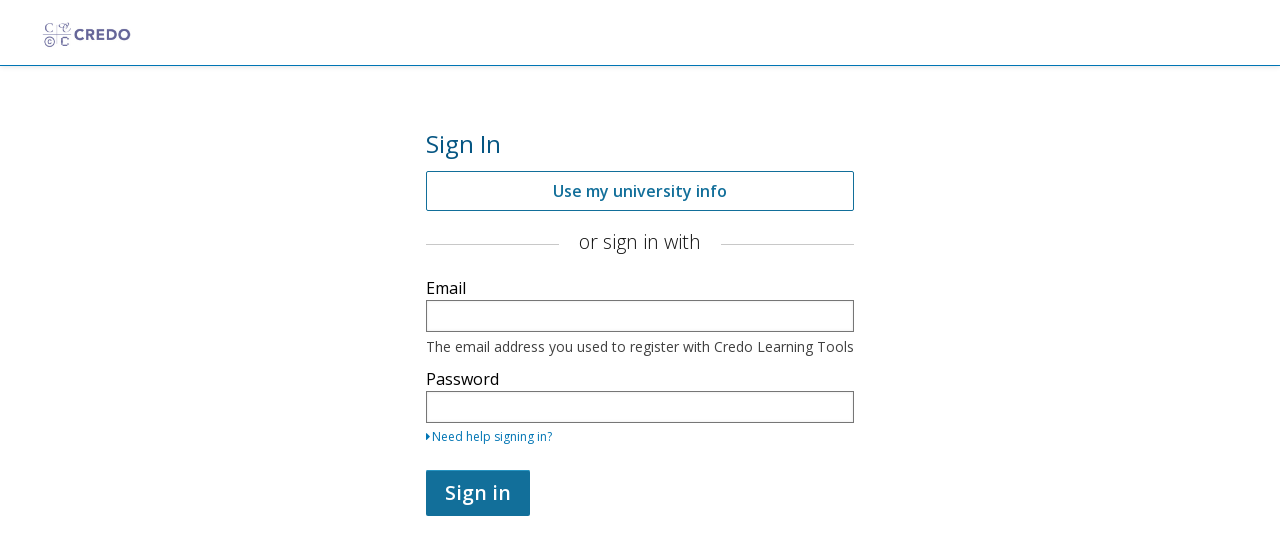

--- FILE ---
content_type: text/html; charset=utf-8
request_url: https://apus.credocourseware.com/login?next=%2F
body_size: 11112
content:









<!DOCTYPE html>
<!--[if lte IE 9]><html class="ie ie9 lte9" lang="en"><![endif]-->
<!--[if !IE]><!--><html lang="en"><!--<![endif]-->
<head dir="ltr">
    <meta charset="UTF-8">
    <meta http-equiv="X-UA-Compatible" content="IE=edge">
    <meta name="viewport" content="width=device-width, initial-scale=1">



  
      <title>
       
Sign in
 | Credo Learning Tools
      </title>
  


  

  <script type="text/javascript" src="/static/js/i18n/en/djangojs.705ead69114e.js"></script>
  <script type="text/javascript" src="/static/js/ie11_find_array.bd1c6dc7a133.js"></script>
  
  <link rel="icon" type="image/x-icon" href="/static/credo-theme/images/favicon.15b0f03dd669.ico"/>



  
  

    <link href="/static/credo-theme/css/lms-style-vendor.68e48093f5dd.css" rel="stylesheet" type="text/css" />



    
  

    <link href="/static/credo-theme/css/lms-main-v1.304653deeb1a.css" rel="stylesheet" type="text/css" />




    
    
<script type="text/javascript" src="/static/js/lms-base-vendor.0af1c7d14776.js" charset="utf-8"></script>


    
    
<script type="text/javascript" src="/static/js/lms-base-application.8c893365eb2c.js" charset="utf-8"></script>



  
    
    
    <script type="text/javascript" src="/static/bundles/commons.50335e55a1af80e24512.1c492a0482c2.js" ></script>



  <script>
    window.baseUrl = "/static/";
    (function (require) {
      require.config({
          baseUrl: window.baseUrl
      });
    }).call(this, require || RequireJS.require);
  </script>
  <script type="text/javascript" src="/static/lms/js/require-config.38226099c6ad.js"></script>
  
    <script type="text/javascript">
        (function (require) {
          require.config({
              paths: {
                'course_bookmarks/js/views/bookmark_button': 'course_bookmarks/js/views/bookmark_button.d4cfaf3361fa',
'js/views/message_banner': 'js/views/message_banner.141974fd4f5d',
'moment': 'common/js/vendor/moment-with-locales.d07131713d35',
'moment-timezone': 'common/js/vendor/moment-timezone-with-data.6741dd44cec2',
'js/courseware/course_info_events': 'js/courseware/course_info_events.2fc35b57627f',
'js/courseware/accordion_events': 'js/courseware/accordion_events.6064c7809de5',
'js/dateutil_factory': 'js/dateutil_factory.05baa90549aa',
'js/courseware/link_clicked_events': 'js/courseware/link_clicked_events',
'js/courseware/toggle_element_visibility': 'js/courseware/toggle_element_visibility.474ff5ba9de3',
'js/student_account/logistration_factory': 'js/student_account/logistration_factory.640f80d2bfd6',
'js/courseware/courseware_factory': 'js/courseware/courseware_factory.1504fc10caef',
'js/groups/views/cohorts_dashboard_factory': 'js/groups/views/cohorts_dashboard_factory.35bf944b34d2',
'js/groups/discussions_management/discussions_dashboard_factory': 'js/discussions_management/views/discussions_dashboard_factory.2e10d9097343',
'draggabilly': 'js/vendor/draggabilly.26caba6f7187',
'hls': 'common/js/vendor/hls.5e0c7e1b3bfd'
            }
          });
        }).call(this, require || RequireJS.require);
    </script>
  

  
  

  


  


<script type="application/json" id="user-metadata">
    null
</script>

  

  


  


<!-- dummy Segment -->
<script type="text/javascript">
  var analytics = {
    track: function() { return; },
    trackLink: function() { return; },
    pageview: function() { return; },
    page: function() { return; }
  };
</script>
<!-- end dummy Segment -->


  <meta name="path_prefix" content="">
  

  <meta name="openedx-release-line" content="palm" />


    <script type="text/javascript">
    var _gaq = _gaq || [];
    _gaq.push(['_setAccount', 'UA\u002D71040530\u002D1']);
    _gaq.push(['_trackPageview']);

    (function() {
      var ga = document.createElement('script'); ga.type = 'text/javascript'; ga.async = true;
      ga.src = ('https:' == document.location.protocol ? 'https://ssl' : 'http://www') + '.google-analytics.com/ga.js';
      var s = document.getElementsByTagName('script')[0]; s.parentNode.insertBefore(ga, s);
    })();
    </script>





</head>

<body class="ltr  lang_en">


<div id="page-prompt"></div>
  <div class="window-wrap" dir="ltr">
    
    <a class="nav-skip sr-only sr-only-focusable" href="#main">Skip to main content</a>

        












<header class="global-header ">
    <div class="main-header">
        







<h1 class="header-logo">
    <a href="/dashboard">
      
        <img  class="logo" src="https://credocourseware.com/static/credo-theme/images/credo-reference-logo.6c0377d0a632.jpg" alt="Credo Learning Tools Home Page"/>
      
    </a>
</h1>

        <div class="hamburger-menu" role="button" aria-label=Options Menu aria-expanded="false" aria-controls="mobile-menu" tabindex="0">
            <span class="line"></span>
            <span class="line"></span>
            <span class="line"></span>
            <span class="line"></span>
        </div>
            








<nav class="nav-links" aria-label=Supplemental Links>
  <div class="main">
  </div>
  <div class="secondary">
    <div>
    </div>
  </div>
</nav>

    </div>
    <div class="mobile-menu hidden" aria-label=More Options role="menu" id="mobile-menu"></div>
</header>





        








    










    <div class="marketing-hero"></div>

    <div class="content-wrapper main-container" id="content" dir="ltr">
      










        <script type="text/template" id="account-tpl">
            <form id="email-change-form" method="post">
    <label for="new-email"><%- gettext("New Address") %></label>
    <input id="new-email" type="text" name="new-email" value="" placeholder="xsy@edx.org" data-validate="required email"/>
    <div id="new-email-status" />

    <label for="password"><%- gettext("Password") %></label>
    <input id="password" type="password" name="password" value="" data-validate="required"/>
    <div id="password-status" />

    <div class="submit-button">
        <input type="submit" id="email-change-submit" value="<%- gettext("Change My Email Address") %>">
    </div>
    <div id="request-email-status" />

    <div id="password-reset">
        <button type="button"><%- gettext("Reset Password") %></button>
    </div>
    <div id="password-reset-status" />
</form>

        </script>
        <script type="text/template" id="access-tpl">
            <section id="login-anchor" class="form-type">
    <div id="login-form" class="form-wrapper <% if ( mode !== 'login' ) { %>hidden<% } %>"></div>
</section>

<section id="register-anchor" class="form-type">
    <div id="register-form" class="form-wrapper <% if ( mode !== 'register' ) { %>hidden<% } %>"></div>
</section>

<section id="password-reset-anchor" class="form-type">
    <div id="password-reset-form" class="form-wrapper <% if ( mode !== 'reset' ) { %>hidden<% } %>"></div>
</section>

<section id="institution_login-anchor" class="form-type">
    <div id="institution_login-form" class="form-wrapper hidden"></div>
</section>

<section id="hinted-login-anchor" class="form-type">
    <div id="hinted-login-form" class="form-wrapper <% if ( mode !== 'hinted_login' ) { %>hidden<% } %>"></div>
</section>

        </script>
        <script type="text/template" id="form_field-tpl">
            <div class="form-field <%- type %>-<%- name %>">
    <% if ( type !== 'checkbox' && type !== 'plaintext') { %>
        <label for="<%- form %>-<%- name %>">
            <span class="label-text"><%- label %></span>
            <% if ( required && type !== 'hidden' ) { %>
                <span id="<%- form %>-<%- name %>-required-label"
                    class="label-required <% if ( !requiredStr ) { %>hidden<% } %>">
                    <% if ( requiredStr ) { %><%- requiredStr %><% }%>
                </span>
                <span class="icon fa" id="<%- form %>-<%- name %>-validation-icon" aria-hidden="true"></span>
            <% } %>
            <% if ( !required && optionalStr && (type !== 'hidden') ) { %>
                <span class="label-optional" id="<%- form %>-<%- name %>-optional-label"><%- optionalStr %></span>
            <% } %>
        </label>
        <% if (supplementalLink && supplementalText) { %>
            <div class="supplemental-link">
                <a href="<%- supplementalLink %>" rel="noopener" target="_blank"><%- supplementalText %></a>
            </div>
        <% } %>
    <% } %>

    <% if ( type === 'select' ) { %>
        <select data-hj-suppress id="<%- form %>-<%- name %>"
            name="<%- name %>"
            class="input-inline"
            <% if ( instructions ) { %>
            aria-describedby="<%- form %>-<%- name %>-desc <%- form %>-<%- name %>-validation-error"
            <% } %>
            <% if ( typeof errorMessages !== 'undefined' ) {
                _.each(errorMessages, function( msg, type ) {%>
                    data-errormsg-<%- type %>="<%- msg %>"
            <%  });
            } %>
            <% if ( required ) { %> aria-required="true" required<% } %>
            <% if ( typeof disabled !== 'undefined' && disabled ) { %> disabled<% } %>

        >
            <% _.each(options, function(el) { %>
                <option value="<%- el.value%>"<% if ( el.default ) { %> data-isdefault="true" selected<% } %>><%- el.name %></option>
            <% }); %>
        </select>
        <span id="<%- form %>-<%- name %>-validation-error" class="tip error" aria-live="assertive">
            <span class="sr-only"></span>
            <span id="<%- form %>-<%- name %>-validation-error-msg"></span>
        </span>
        <% if ( instructions ) { %> <span class="tip tip-input" id="<%- form %>-<%- name %>-desc"><%- instructions %></span><% } %>
        <% if (supplementalLink && supplementalText) { %>
            <div class="supplemental-link">
                <a href="<%- supplementalLink %>" rel="noopener" target="_blank"><%- supplementalText %></a>
            </div>
        <% } %>
    <% } else if ( type === 'textarea' ) { %>
        <textarea id="<%- form %>-<%- name %>"
            type="<%- type %>"
            name="<%- name %>"
            class="input-block"
            <% if ( instructions ) { %>
            aria-describedby="<%- form %>-<%- name %>-desc <%- form %>-<%- name %>-validation-error"
            <% } %>
            <% if ( restrictions.min_length ) { %> minlength="<%- restrictions.min_length %>"<% } %>
            <% if ( restrictions.max_length ) { %> maxlength="<%- restrictions.max_length %>"<% } %>
            <% if ( typeof errorMessages !== 'undefined' ) {
                _.each(errorMessages, function( msg, type ) {%>
                    data-errormsg-<%- type %>="<%- msg %>"
            <%  });
            } %>
            <% if ( required ) { %> aria-required="true" required<% } %>></textarea>
        <span id="<%- form %>-<%- name %>-validation-error" class="tip error" aria-live="assertive">
            <span class="sr-only"></span>
            <span id="<%- form %>-<%- name %>-validation-error-msg"></span>
        </span>
        <% if ( instructions ) { %> <span class="tip tip-input" id="<%- form %>-<%- name %>-desc"><%- instructions %></span><% } %>
        <% if (supplementalLink && supplementalText) { %>
            <div class="supplemental-link">
                <a href="<%- supplementalLink %>" rel="noopener" target="_blank"><%- supplementalText %></a>
            </div>
        <% } %>
    <% } else if (type === 'plaintext' ) { %>
            <span class="plaintext-field honor_tos_combined"><%= HtmlUtils.HTML(label) %></span>
            <input id="<%- form %>-<%- name %>"
               type="hidden"
               name="<%- name %>"
               class="input-block"
               value="true"
            />
    <% } else { %>
        <% if ( type === 'checkbox' ) { %>
            <% if (supplementalLink && supplementalText) { %>
                <div class="supplemental-link">
                    <a href="<%- supplementalLink %>" rel="noopener" target="_blank"><%- supplementalText %></a>
                </div>
            <% } %>
        <% } %>
        <input id="<%- form %>-<%- name %>"
           type="<%- type %>"
           name="<%- name %>"
           <% if ( autocomplete ) { %>
           autocomplete="<%- autocomplete %>"
           <% } %>
           class="input-block <% if ( type === 'checkbox' ) { %>checkbox<% } %>"
            <% if ( instructions ) { %>
            aria-describedby="<%- form %>-<%- name %>-desc <%- form %>-<%- name %>-validation-error"
            <% } %>
            <% if ( restrictions.min_length ) { %> minlength="<%- restrictions.min_length %>"<% } %>
            <% if ( restrictions.max_length && type !== 'password' ) { %> maxlength="<%- restrictions.max_length %>"<% } %>
            <% if ( restrictions.readonly )   { %> readonly <% } %>
            <% if ( required ) { %> required<% } %>
            <% if ( defaultValue === true ) { %> checked<% } %>
            <% if ( typeof errorMessages !== 'undefined' ) {
                _.each(errorMessages, function( msg, type ) {%>
                    data-errormsg-<%- type %>="<%- msg %>"
            <%  });
            } %>
            <% if ( placeholder ) { %> placeholder="<%- placeholder %>"<% } %>
            value="<%- defaultValue %>"
        />
        <% if ( type === 'checkbox' ) { %>
            <label for="<%- form %>-<%- name %>">
                <span class="label-text"><%= HtmlUtils.HTML(label) %></span>
                <% if ( required && type !== 'hidden' ) { %>
                    <span id="<%- form %>-<%- name %>-required-label"
                        class="label-required <% if ( !requiredStr ) { %>hidden<% } %>">
                        <% if ( requiredStr ) { %><%- requiredStr %><% }%>
                    </span>
                    <span class="icon fa" id="<%- form %>-<%- name %>-validation-icon" aria-hidden="true"></span>
                <% } %>
                <% if ( !required && optionalStr ) { %>
                    <span class="label-optional" id="<%- form %>-<%- name %>-optional-label"><%- optionalStr %></span>
                <% } %>
            </label>
        <% } %>

        <span id="<%- form %>-<%- name %>-validation-error" class="tip error" aria-live="assertive">
            <span class="sr-only"></span>
            <span id="<%- form %>-<%- name %>-validation-error-msg"><ul class="fa-ul"></ul></span>
        </span>
        <% if ( instructions ) { %> <span class="tip tip-input" id="<%- form %>-<%- name %>-desc"><%- instructions %></span><% } %>
    <% } %>

    <% if( form === 'login' && name === 'password' ) { %>
        <button type="button" class="login-help field-link"><i class="fa fa-caret-right" /><%- gettext("Need help signing in?") %></button>
        <div id="login-help" style="display:none">
            <button type="button" class="field-link form-toggle" data-type="password-reset"><%- gettext("Forgot my password") %></button>
            <% if ( loginIssueSupportLink ) { %>
                <span><a class="field-link" href="<%- loginIssueSupportLink %>"><%- gettext("Other sign-in issues") %></a></span>
            <% } %>
        </div>
        <% if ( isEnterpriseEnable ) { %>
            <button type="button" class="enterprise-login field-link"><%- gettext("Sign in with your company or school") %></button>
        <% } %>
    <% } %>
    <% if( form === 'password-reset' && name === 'email' && !disableRegisterLink) { %>
        <button type="button" class="reset-help field-link" ><i class="fa fa-caret-right" /><%- gettext("Need other help signing in?") %></button>
        <div id="reset-help" style="display:none">
            <button type="button" class="field-link form-toggle" data-type="register"><%- gettext("Create an account") %></button>
            <% if ( loginIssueSupportLink ) { %>
                <span><a  class="field-link" href="<%- loginIssueSupportLink %>"><%- gettext("Other sign-in issues") %></a></span>
            <% } %>
        </div>
    <% } %>
</div>

        </script>
        <script type="text/template" id="login-tpl">
            <div class="js-form-feedback" aria-live="assertive" tabindex="-1">
</div>

<% if ( context.createAccountOption !== false && !context.syncLearnerProfileData && !(context.enterpriseName && context.currentProvider) ) { %>
<% if ( !context.disableRegistrationButton ) { %>
<div class="toggle-form">
    <span class="text"><%- gettext("First time here?") %></span>
    <a href="#login" class="form-toggle" data-type="register"><%- gettext("Create an Account.") %></a>
</div>
<% } %>
<% } %>

<% // Hide SSO related messages if we are not in the SSO pipeline.  %>
<% if (context.enterpriseName && context.currentProvider) { %>
    <% if (context.pipelineUserDetails && context.pipelineUserDetails.email) { %>
        <h2><%- gettext("Sign in to continue learning as {email}").replace("{email}", context.pipelineUserDetails.email) %></h2>
    <% } else { %>
        <h2><%- gettext("Sign in to continue learning") %></h2>
    <% } %>
    <p>
        <%- gettext("You already have an edX account with your {enterprise_name} email address.").replace(/{enterprise_name}/g, context.enterpriseName) %>
        <% if (context.syncLearnerProfileData) {
            %><%- gettext("Going forward, your account information will be updated and maintained by {enterprise_name}.").replace(/{enterprise_name}/g, context.enterpriseName) %>
        <% } %>
        <%- gettext("You can view your information or unlink from {enterprise_name} anytime in your Account Settings.").replace(/{enterprise_name}/g, context.enterpriseName) %>
    </p>
    <p><%- gettext("To continue learning with this account, sign in below.") %></p>
<% } else if (!context.is_require_third_party_auth_enabled) { %>
    <h1 class="section-title"><%- gettext("Sign In") %></h1>
<% } %>

<form id="login" class="login-form" tabindex="-1" method="POST">

    <p class="sr">
        <% if ( context.providers.length > 0 && !context.currentProvider || context.hasSecondaryProviders ) { %>
            <%- gettext("Sign in here using your email address and password, or use one of the providers listed below.") %>
        <% } else { %>
            <%- gettext("Sign in here using your email address and password.") %>
        <% } %>
        <%- gettext("If you do not yet have an account, use the button below to register.") %>
    </p>

    <% if ( context.hasSecondaryProviders ) { %>
        <button type="button" class="button-secondary-login form-toggle" data-type="institution_login">
            <%- gettext("Use my university info") %>
        </button>

        <div class="section-title lines">
            <h3>
                <span class="text"><%- gettext("or sign in with") %></span>
            </h3>
        </div>
    <% } %>

    <% if (!context.is_require_third_party_auth_enabled) { %>
        <%= HtmlUtils.HTML(context.fields) %>

        <button type="submit" class="action action-primary action-update js-login login-button"><%- gettext("Sign in") %></button>
    <% } %>

    <% if ( context.providers.length > 0 && !context.currentProvider) { %>
    <div class="login-providers">
        <div class="section-title lines">
            <h3>
                <span class="text"><%- gettext("or sign in with") %></span>
            </h3>
        </div>

        <% _.each( context.providers, function( provider ) {
            if ( provider.loginUrl ) { %>
                <button type="button" class="button button-primary button-<%- provider.id %> login-provider login-<%- provider.id %>" data-provider-url="<%- provider.loginUrl %>">
                    <div class="icon <% if ( provider.iconClass ) { %>fa <%- provider.iconClass %><% } %>" aria-hidden="true">
                        <% if ( provider.iconImage ) { %>
                            <img class="icon-image" src="<%- provider.iconImage %>" alt="<%- provider.name %> icon" />
                        <% } %>
                    </div>
                    <span aria-hidden="true"><%- provider.name %></span>
                    <span class="sr"><%- _.sprintf( gettext("Sign in with %(providerName)s"), {providerName: provider.name} ) %></span>
                </button>
            <% }
        }); %>
    </div>
    <% } %>
</form>


        </script>
        <script type="text/template" id="register-tpl">
            <div class="js-form-feedback" aria-live="assertive" tabindex="-1">
</div>

<% if (!context.syncLearnerProfileData) { %>
  <% if ( !context.disableSigninButton ) { %>
	<div class="toggle-form">
		<span class="text"><%- edx.StringUtils.interpolate(gettext('Already have an {platformName} account?'), {platformName: context.platformName }) %></span>
		<a href="#login" class="form-toggle" data-type="login"><%- gettext("Sign in.") %></a>
	</div>
  <% } %>
<% } %>

<form id="register" class="register-form" autocomplete="off" tabindex="-1" method="POST">

    <% if (!context.currentProvider) { %>
        <% if (context.providers.length > 0 || context.hasSecondaryProviders) { %>
            <div class="login-providers">
                <div class="section-title lines">
                    <h3>
                        <span class="text"><%- gettext("Create an account using") %></span>
                    </h3>
                </div>
                <%
                _.each( context.providers, function( provider) {
                    if ( provider.registerUrl ) { %>
                        <button type="button" class="button button-primary button-<%- provider.id %> login-provider register-<%- provider.id %>" data-provider-url="<%- provider.registerUrl %>">
                            <div class="icon <% if ( provider.iconClass ) { %>fa <%- provider.iconClass %><% } %>" aria-hidden="true">
                                <% if ( provider.iconImage ) { %>
                                    <img class="icon-image" src="<%- provider.iconImage %>" alt="<%- provider.name %> icon" />
                                <% } %>
                            </div>
                            <span aria-hidden="true"><%- provider.name %></span>
                            <span class="sr"><%- _.sprintf( gettext("Create account using %(providerName)s."), {providerName: provider.name} ) %></span>
                        </button>
                <%  }
                }); %>

                <% if ( context.hasSecondaryProviders ) { %>
                    <button type="button" class="button-secondary-login form-toggle" data-type="institution_login">
                        <%- gettext("Use my institution/campus credentials") %>
                    </button>
                <% } %>
            </div>
            <% if (!context.is_require_third_party_auth_enabled) { %>
                <div class="section-title lines">
                    <h3>
                        <span class="text"><%- gettext("or create a new one here") %></span>
                    </h3>
                </div>
            <% } %>
        <% } else if (!context.is_require_third_party_auth_enabled) { %>
            <h1 class="section-title"><%- gettext('Create an Account')%></h1>
        <% } %>
    <% } else if (context.autoRegisterWelcomeMessage) { %>
        <span class="auto-register-message"><%- context.autoRegisterWelcomeMessage %></span>
    <% } %>

    <div class="form-fields <% if (context.is_require_third_party_auth_enabled) { %>hidden<% } %>">
        <%= context.fields /* xss-lint: disable=underscore-not-escaped */ %>

        <div class="form-field checkbox-optional_fields_toggle">
            <input type="checkbox" id="toggle_optional_fields" class="input-block checkbox"">
            <label for="toggle_optional_fields">
                <span class="label-text-small">
                    <%- gettext("Support education research by providing additional information") %>
                </span>
            </label>
        </div>

        <button type="submit" class="action action-primary action-update js-register register-button">
            <% if ( context.registerFormSubmitButtonText ) { %><%- context.registerFormSubmitButtonText %><% } else { %><%- gettext("Create Account") %><% } %>
        </button>
    </div>
</form>

        </script>
        <script type="text/template" id="institution_login-tpl">
            <div class="wrapper-other-login">
    <h1 class="section-title">
        <span class="text">
            <%- gettext("Sign in with Institution/Campus Credentials") %>
        </span>
    </h1>

    <p class="instructions"><%- gettext("Choose your institution from the list below:") %></p>

    <ul class="institution-list">
        <% _.each( _.sortBy(providers, "name"), function( provider ) {
            if ( provider.loginUrl ) { %>
                <li class="institution">
                    <a class="institution-login-link" href="<%- provider.loginUrl %>"><%- provider.name %></a>
                </li>
            <% }
        }); %>
    </ul>

    <div class="section-title lines">
        <h3>
            <span class="text"><%- gettext("or") %></span>
        </h3>
    </div>

    <div class="toggle-form">
        <button class="nav-btn form-toggle" data-type="login"><%- gettext("Back to sign in") %></button>
    </div>
</div>

        </script>
        <script type="text/template" id="institution_register-tpl">
            <div class="wrapper-other-login">

    <h1 class="section-title">
        <span class="text">
            <%- gettext("Register with Institution/Campus Credentials") %>
        </span>
    </h1>

    <p class="instructions"><%- gettext("Choose your institution from the list below:") %></p>

    <ul class="institution-list">
        <% _.each( _.sortBy(providers, "name"), function( provider ) {
            if ( provider.registerUrl ) { %>
                <li class="institution">
                    <a class="institution-login-link" href="<%- provider.registerUrl %>"><%- provider.name %></a>
                </li>
            <% }
        }); %>
    </ul>

    <div class="section-title lines">
        <h3>
            <span class="text"><%- gettext("or") %></span>
        </h3>
    </div>

    <div class="toggle-form">
        <button class="nav-btn form-toggle" data-type="register"><%- gettext("Create an Account") %></button>
    </div>
</div>

        </script>
        <script type="text/template" id="password_reset-tpl">
            <div class="js-form-feedback" aria-live="assertive" tabindex="-1">
</div>

<h1 class="section-title"><%- gettext("Password assistance") %></h1>

<form id="password-reset" class="password-reset-form" tabindex="-1" method="POST">

    <p class="action-label"><%- gettext("Please enter your log-in or recovery email address below and we will send you an email with instructions.") %></p>

    <%= HtmlUtils.HTML(fields) %>

    <button type="submit" class="action action-primary action-update js-reset"><%- gettext("Recover my password") %></button>
</form>

        </script>
        <script type="text/template" id="hinted_login-tpl">
            <div class="wrapper-other-login">
    <div class="section-title lines">
        <h2>
            <span class="text"><%- gettext("Sign in") %></span>
        </h2>
    </div>

    <p class="instructions"><%- _.sprintf( gettext("Would you like to sign in using your %(providerName)s credentials?"), { providerName: hintedProvider.name } ) %></p>

    <button class="action action-primary action-update proceed-button button-<%- hintedProvider.id %> hinted-login-<%- hintedProvider.id %>">
        <span class="icon <% if ( hintedProvider.iconClass ) { %>fa <%- hintedProvider.iconClass %><% } %>" aria-hidden="true">
            <% if ( hintedProvider.iconImage ) { %>
                <img class="icon-image" src="<%- hintedProvider.iconImage %>" alt="<%- hintedProvider.name %> icon" />
            <% } %>
        </span>
        <%- _.sprintf( gettext("Sign in using %(providerName)s"), { providerName: hintedProvider.name } ) %>
    </button>

    <div class="section-title lines">
        <h2>
            <span class="text"><%- gettext("or") %></span>
        </h2>
    </div>

    <div class="toggle-form">
        <button class="nav-btn form-toggle" data-type="login"><%- gettext("Show me other ways to sign in or register") %></button>
    </div>
</div>

        </script>

<div class="section-bkg-wrapper">
    <main id="main" aria-label="Content" tabindex="-1">
        <div id="content-container" class="login-register-content">
                
            <div id="login-and-registration-container" class="login-register "></div>
        </div>
    </main>
</div>

      
    </div>


  </div>

  
  
    
    
      <script type="text/javascript" src="/static/js/student_account/logistration_factory.640f80d2bfd6.js?raw"></script>
    <script type="text/javascript">
        (function (require) {
            require(['js/student_account/logistration_factory'], function (LogistrationFactory) {
                
        var options = {"login_redirect_url": "/", "initial_mode": "login", "third_party_auth": {"currentProvider": null, "platformName": "Credo Learning Tools", "providers": [], "secondaryProviders": [{"id": "saml-georgia-college", "name": "Georgia College", "iconClass": "fa-sign-in", "iconImage": null, "skipHintedLogin": false, "skipRegistrationForm": true, "loginUrl": "/auth/login/tpa-saml/?auth_entry=login\u0026next=%2F\u0026idp=georgia-college", "registerUrl": "/auth/login/tpa-saml/?auth_entry=register\u0026next=%2F\u0026idp=georgia-college"}, {"id": "saml-gordonstate", "name": "Gordon State College", "iconClass": "fa-sign-in", "iconImage": null, "skipHintedLogin": false, "skipRegistrationForm": true, "loginUrl": "/auth/login/tpa-saml/?auth_entry=login\u0026next=%2F\u0026idp=gordonstate", "registerUrl": "/auth/login/tpa-saml/?auth_entry=register\u0026next=%2F\u0026idp=gordonstate"}, {"id": "saml-universityalliance-nec", "name": "New England College", "iconClass": "fa-sign-in", "iconImage": null, "skipHintedLogin": false, "skipRegistrationForm": true, "loginUrl": "/auth/login/tpa-saml/?auth_entry=login\u0026next=%2F\u0026idp=universityalliance-nec", "registerUrl": "/auth/login/tpa-saml/?auth_entry=register\u0026next=%2F\u0026idp=universityalliance-nec"}, {"id": "saml-rutgerslibrarystaff", "name": "Rutgers University Library Staff", "iconClass": "fa-sign-in", "iconImage": null, "skipHintedLogin": true, "skipRegistrationForm": true, "loginUrl": "/auth/login/tpa-saml/?auth_entry=login\u0026next=%2F\u0026idp=rutgerslibrarystaff", "registerUrl": "/auth/login/tpa-saml/?auth_entry=register\u0026next=%2F\u0026idp=rutgerslibrarystaff"}, {"id": "saml-snhu", "name": "Southern New Hampshire University", "iconClass": "fa-sign-in", "iconImage": null, "skipHintedLogin": false, "skipRegistrationForm": true, "loginUrl": "/auth/login/tpa-saml/?auth_entry=login\u0026next=%2F\u0026idp=snhu", "registerUrl": "/auth/login/tpa-saml/?auth_entry=register\u0026next=%2F\u0026idp=snhu"}], "finishAuthUrl": null, "errorMessage": null, "registerFormSubmitButtonText": "Create Account", "syncLearnerProfileData": false, "pipeline_user_details": {}}, "third_party_auth_hint": "", "platform_name": "Credo Learning Tools", "support_link": "", "password_reset_support_link": "", "account_activation_messages": [], "account_recovery_messages": [], "login_form_desc": {"method": "post", "submit_url": "/api/user/v1/account/login_session/", "fields": [{"name": "email", "label": "Email", "type": "email", "defaultValue": "", "placeholder": "", "instructions": "The email address you used to register with Credo Learning Tools", "exposed": true, "required": true, "restrictions": {"min_length": 3, "max_length": 254}, "errorMessages": {}, "supplementalLink": "", "supplementalText": "", "loginIssueSupportLink": "", "disableRegisterLink": true, "autocomplete": null}, {"name": "password", "label": "Password", "type": "password", "defaultValue": "", "placeholder": "", "instructions": "", "exposed": true, "required": true, "restrictions": {"max_length": 5000}, "errorMessages": {}, "supplementalLink": "", "supplementalText": "", "loginIssueSupportLink": "", "disableRegisterLink": true, "autocomplete": null}]}, "registration_form_desc": {"method": "post", "submit_url": "/api/user/v1/account/registration/", "fields": [{"name": "email", "label": "Email", "type": "email", "defaultValue": "", "placeholder": "", "instructions": "This is what you will use to login.", "exposed": true, "required": true, "restrictions": {"min_length": 3, "max_length": 254}, "errorMessages": {}, "supplementalLink": "", "supplementalText": "", "loginIssueSupportLink": "", "disableRegisterLink": true, "autocomplete": null}, {"name": "name", "label": "Full Name", "type": "text", "defaultValue": "", "placeholder": "", "instructions": "This name will be used on any certificates that you earn.", "exposed": true, "required": true, "restrictions": {"max_length": 255}, "errorMessages": {}, "supplementalLink": "", "supplementalText": "", "loginIssueSupportLink": "", "disableRegisterLink": true, "autocomplete": null}, {"name": "username", "label": "Public Username", "type": "text", "defaultValue": "", "placeholder": "", "instructions": "The name that will identify you in your courses. It cannot be changed later.", "exposed": true, "required": true, "restrictions": {"min_length": 2, "max_length": 30}, "errorMessages": {}, "supplementalLink": "", "supplementalText": "", "loginIssueSupportLink": "", "disableRegisterLink": true, "autocomplete": null}, {"name": "password", "label": "Password", "type": "password", "defaultValue": "", "placeholder": "", "instructions": "Your password must contain at least 2 characters.", "exposed": true, "required": true, "restrictions": {"min_length": 2, "max_length": 75}, "errorMessages": {}, "supplementalLink": "", "supplementalText": "", "loginIssueSupportLink": "", "disableRegisterLink": true, "autocomplete": null}, {"name": "password_copy", "label": "Confirm password", "type": "password", "defaultValue": "", "placeholder": "", "instructions": "", "exposed": true, "required": true, "restrictions": {"min_length": 2, "max_length": 5000}, "errorMessages": {"required": "Please confirm password."}, "supplementalLink": "", "supplementalText": "", "loginIssueSupportLink": "", "disableRegisterLink": true, "autocomplete": null}, {"name": "gender", "label": "Gender", "type": "select", "defaultValue": "", "placeholder": "", "instructions": "", "exposed": false, "required": false, "restrictions": {}, "errorMessages": {}, "supplementalLink": "", "supplementalText": "", "loginIssueSupportLink": "", "disableRegisterLink": true, "autocomplete": null, "options": [{"value": "", "name": "--", "default": true}, {"value": "m", "name": "Male", "default": false}, {"value": "f", "name": "Female", "default": false}, {"value": "o", "name": "Other/Prefer Not to Say", "default": false}]}, {"name": "year_of_birth", "label": "Year of birth", "type": "select", "defaultValue": "", "placeholder": "", "instructions": "", "exposed": false, "required": false, "restrictions": {}, "errorMessages": {}, "supplementalLink": "", "supplementalText": "", "loginIssueSupportLink": "", "disableRegisterLink": true, "autocomplete": null, "options": [{"value": "", "name": "--", "default": true}, {"value": "2025", "name": "2025", "default": false}, {"value": "2024", "name": "2024", "default": false}, {"value": "2023", "name": "2023", "default": false}, {"value": "2022", "name": "2022", "default": false}, {"value": "2021", "name": "2021", "default": false}, {"value": "2020", "name": "2020", "default": false}, {"value": "2019", "name": "2019", "default": false}, {"value": "2018", "name": "2018", "default": false}, {"value": "2017", "name": "2017", "default": false}, {"value": "2016", "name": "2016", "default": false}, {"value": "2015", "name": "2015", "default": false}, {"value": "2014", "name": "2014", "default": false}, {"value": "2013", "name": "2013", "default": false}, {"value": "2012", "name": "2012", "default": false}, {"value": "2011", "name": "2011", "default": false}, {"value": "2010", "name": "2010", "default": false}, {"value": "2009", "name": "2009", "default": false}, {"value": "2008", "name": "2008", "default": false}, {"value": "2007", "name": "2007", "default": false}, {"value": "2006", "name": "2006", "default": false}, {"value": "2005", "name": "2005", "default": false}, {"value": "2004", "name": "2004", "default": false}, {"value": "2003", "name": "2003", "default": false}, {"value": "2002", "name": "2002", "default": false}, {"value": "2001", "name": "2001", "default": false}, {"value": "2000", "name": "2000", "default": false}, {"value": "1999", "name": "1999", "default": false}, {"value": "1998", "name": "1998", "default": false}, {"value": "1997", "name": "1997", "default": false}, {"value": "1996", "name": "1996", "default": false}, {"value": "1995", "name": "1995", "default": false}, {"value": "1994", "name": "1994", "default": false}, {"value": "1993", "name": "1993", "default": false}, {"value": "1992", "name": "1992", "default": false}, {"value": "1991", "name": "1991", "default": false}, {"value": "1990", "name": "1990", "default": false}, {"value": "1989", "name": "1989", "default": false}, {"value": "1988", "name": "1988", "default": false}, {"value": "1987", "name": "1987", "default": false}, {"value": "1986", "name": "1986", "default": false}, {"value": "1985", "name": "1985", "default": false}, {"value": "1984", "name": "1984", "default": false}, {"value": "1983", "name": "1983", "default": false}, {"value": "1982", "name": "1982", "default": false}, {"value": "1981", "name": "1981", "default": false}, {"value": "1980", "name": "1980", "default": false}, {"value": "1979", "name": "1979", "default": false}, {"value": "1978", "name": "1978", "default": false}, {"value": "1977", "name": "1977", "default": false}, {"value": "1976", "name": "1976", "default": false}, {"value": "1975", "name": "1975", "default": false}, {"value": "1974", "name": "1974", "default": false}, {"value": "1973", "name": "1973", "default": false}, {"value": "1972", "name": "1972", "default": false}, {"value": "1971", "name": "1971", "default": false}, {"value": "1970", "name": "1970", "default": false}, {"value": "1969", "name": "1969", "default": false}, {"value": "1968", "name": "1968", "default": false}, {"value": "1967", "name": "1967", "default": false}, {"value": "1966", "name": "1966", "default": false}, {"value": "1965", "name": "1965", "default": false}, {"value": "1964", "name": "1964", "default": false}, {"value": "1963", "name": "1963", "default": false}, {"value": "1962", "name": "1962", "default": false}, {"value": "1961", "name": "1961", "default": false}, {"value": "1960", "name": "1960", "default": false}, {"value": "1959", "name": "1959", "default": false}, {"value": "1958", "name": "1958", "default": false}, {"value": "1957", "name": "1957", "default": false}, {"value": "1956", "name": "1956", "default": false}, {"value": "1955", "name": "1955", "default": false}, {"value": "1954", "name": "1954", "default": false}, {"value": "1953", "name": "1953", "default": false}, {"value": "1952", "name": "1952", "default": false}, {"value": "1951", "name": "1951", "default": false}, {"value": "1950", "name": "1950", "default": false}, {"value": "1949", "name": "1949", "default": false}, {"value": "1948", "name": "1948", "default": false}, {"value": "1947", "name": "1947", "default": false}, {"value": "1946", "name": "1946", "default": false}, {"value": "1945", "name": "1945", "default": false}, {"value": "1944", "name": "1944", "default": false}, {"value": "1943", "name": "1943", "default": false}, {"value": "1942", "name": "1942", "default": false}, {"value": "1941", "name": "1941", "default": false}, {"value": "1940", "name": "1940", "default": false}, {"value": "1939", "name": "1939", "default": false}, {"value": "1938", "name": "1938", "default": false}, {"value": "1937", "name": "1937", "default": false}, {"value": "1936", "name": "1936", "default": false}, {"value": "1935", "name": "1935", "default": false}, {"value": "1934", "name": "1934", "default": false}, {"value": "1933", "name": "1933", "default": false}, {"value": "1932", "name": "1932", "default": false}, {"value": "1931", "name": "1931", "default": false}, {"value": "1930", "name": "1930", "default": false}, {"value": "1929", "name": "1929", "default": false}, {"value": "1928", "name": "1928", "default": false}, {"value": "1927", "name": "1927", "default": false}, {"value": "1926", "name": "1926", "default": false}, {"value": "1925", "name": "1925", "default": false}, {"value": "1924", "name": "1924", "default": false}, {"value": "1923", "name": "1923", "default": false}, {"value": "1922", "name": "1922", "default": false}, {"value": "1921", "name": "1921", "default": false}, {"value": "1920", "name": "1920", "default": false}, {"value": "1919", "name": "1919", "default": false}, {"value": "1918", "name": "1918", "default": false}, {"value": "1917", "name": "1917", "default": false}, {"value": "1916", "name": "1916", "default": false}, {"value": "1915", "name": "1915", "default": false}, {"value": "1914", "name": "1914", "default": false}, {"value": "1913", "name": "1913", "default": false}, {"value": "1912", "name": "1912", "default": false}, {"value": "1911", "name": "1911", "default": false}, {"value": "1910", "name": "1910", "default": false}, {"value": "1909", "name": "1909", "default": false}, {"value": "1908", "name": "1908", "default": false}, {"value": "1907", "name": "1907", "default": false}, {"value": "1906", "name": "1906", "default": false}]}, {"name": "level_of_education", "label": "Highest level of education completed", "type": "select", "defaultValue": "", "placeholder": "", "instructions": "", "exposed": false, "required": false, "restrictions": {}, "errorMessages": {"required": "Select the highest level of education you have completed"}, "supplementalLink": "", "supplementalText": "", "loginIssueSupportLink": "", "disableRegisterLink": true, "autocomplete": null, "options": [{"value": "", "name": "--", "default": true}, {"value": "p", "name": "Doctorate", "default": false}, {"value": "m", "name": "Master's or professional degree", "default": false}, {"value": "b", "name": "Bachelor's degree", "default": false}, {"value": "a", "name": "Associate degree", "default": false}, {"value": "hs", "name": "Secondary/high school", "default": false}, {"value": "jhs", "name": "Junior secondary/junior high/middle school", "default": false}, {"value": "el", "name": "Elementary/primary school", "default": false}, {"value": "none", "name": "No formal education", "default": false}, {"value": "other", "name": "Other education", "default": false}]}, {"name": "mailing_address", "label": "Mailing address", "type": "textarea", "defaultValue": "", "placeholder": "", "instructions": "", "exposed": false, "required": false, "restrictions": {}, "errorMessages": {"required": "Enter your mailing address"}, "supplementalLink": "", "supplementalText": "", "loginIssueSupportLink": "", "disableRegisterLink": true, "autocomplete": null}, {"name": "goals", "label": "Tell us why you're interested in Credo Learning Tools", "type": "textarea", "defaultValue": "", "placeholder": "", "instructions": "", "exposed": false, "required": false, "restrictions": {}, "errorMessages": {"required": "Tell us your goals"}, "supplementalLink": "", "supplementalText": "", "loginIssueSupportLink": "", "disableRegisterLink": true, "autocomplete": null}]}, "password_reset_form_desc": {"method": "post", "submit_url": "/account/password", "fields": [{"name": "email", "label": "Email", "type": "email", "defaultValue": "", "placeholder": "username@domain.com", "instructions": "The email address you used to register with Credo Learning Tools", "exposed": true, "required": true, "restrictions": {"min_length": 3, "max_length": 254}, "errorMessages": {}, "supplementalLink": "", "supplementalText": "", "loginIssueSupportLink": "", "disableRegisterLink": true, "autocomplete": null}]}, "account_creation_allowed": true, "is_account_recovery_feature_enabled": false, "enterprise_slug_login_url": null, "is_enterprise_enable": false, "is_require_third_party_auth_enabled": false, "enable_coppa_compliance": false, "edx_user_info_cookie_name": "edx-user-info", "disable_registration_button": true, "disable_signin_button": false};
        LogistrationFactory(options);
        if ('newrelic' in window) {
            newrelic.finished();
            // Because of a New Relic bug, the finished() event doesn't show up
            // in Insights, so we have to make a new PageAction that is basically
            // the same thing. We still want newrelic.finished() for session
            // traces though.
            newrelic.addPageAction('xfinished');
        }
    
            });
        }).call(this, require || RequireJS.require);
    </script>



  



  <script type="text/javascript" src="/static/js/vendor/noreferrer.aa62a3e70ffa.js" charset="utf-8"></script>
  <script type="text/javascript" src="/static/js/utils/navigation.5a78fd05918f.js" charset="utf-8"></script>
  <script type="text/javascript" src="/static/js/header/header.309a1243e175.js"></script>
  
  <script type="text/javascript" src="/static/js/src/jquery_extend_patch.54dddef28d15.js"></script>
  <div id="lean_overlay"></div>

</body>
</html>




--- FILE ---
content_type: application/javascript
request_url: https://apus.credocourseware.com/static/js/student_account/logistration_factory.640f80d2bfd6.js?raw
body_size: 34179
content:
(function(define) {
    'use strict';
    RequireJS.define('js/student_account/models/LoginModel',[
        'jquery',
        'backbone',
        'jquery.url'
    ], function($, Backbone) {
        return Backbone.Model.extend({
            defaults: {
                email: '',
                password: ''
            },

            ajaxType: '',
            urlRoot: '',

            initialize: function(attributes, options) {
                this.ajaxType = options.method;
                this.urlRoot = options.url;
            },

            sync: function(method, model) {
                var headers = {'X-CSRFToken': $.cookie('csrftoken')},
                    data = {},
                    analytics,
                    courseId = $.url('?course_id');

                // If there is a course ID in the query string param,
                // send that to the server as well so it can be included
                // in analytics events.
                if (courseId) {
                    analytics = JSON.stringify({
                        enroll_course_id: decodeURIComponent(courseId)
                    });
                }

                // Include all form fields and analytics info in the data sent to the server
                $.extend(data, model.attributes, {analytics: analytics});

                $.ajax({
                    url: model.urlRoot,
                    type: model.ajaxType,
                    data: data,
                    headers: headers,
                    success: function() {
                        model.trigger('sync');
                    },
                    error: function(error) {
                        model.trigger('error', error);
                    }
                });
            }
        });
    });
}).call(this, define || RequireJS.define);

(function(define) {
    'use strict';
    RequireJS.define('js/student_account/models/PasswordResetModel',['jquery', 'backbone'],
        function($, Backbone) {
            return Backbone.Model.extend({
                defaults: {
                    email: ''
                },
                ajaxType: '',
                urlRoot: '',

                initialize: function(attributes, options) {
                    this.ajaxType = options.method;
                    this.urlRoot = options.url;
                },

                sync: function(method, model) {
                    var headers = {
                        'X-CSRFToken': $.cookie('csrftoken')
                    };

                    // Only expects an email address.
                    $.ajax({
                        url: model.urlRoot,
                        type: model.ajaxType,
                        data: model.attributes,
                        headers: headers,
                        success: function() {
                            model.trigger('sync');
                        },
                        error: function(error) {
                            model.trigger('error', error);
                        }
                    });
                }
            });
        });
}).call(this, define || RequireJS.define);

(function(define) {
    'use strict';
    RequireJS.define('js/student_account/models/RegisterModel',['jquery', 'backbone', 'jquery.url'],
        function($, Backbone) {
            return Backbone.Model.extend({
                defaults: {
                    email: '',
                    name: '',
                    username: '',
                    password: '',
                    level_of_education: '',
                    gender: '',
                    year_of_birth: '',
                    mailing_address: '',
                    goals: ''
                },
                ajaxType: '',
                urlRoot: '',

                initialize: function(attributes, options) {
                    this.ajaxType = options.method;
                    this.urlRoot = options.url;
                    this.nextUrl = options.nextUrl;
                },

                sync: function(method, model) {
                    var headers = {'X-CSRFToken': $.cookie('csrftoken')},
                        data = {next: model.nextUrl},
                        courseId = $.url('?course_id');

                    // If there is a course ID in the query string param,
                    // send that to the server as well so it can be included
                    // in analytics events.
                    if (courseId) {
                        data.course_id = decodeURIComponent(courseId);
                    }

                    // Include all form fields and analytics info in the data sent to the server
                    $.extend(data, model.attributes);

                    $.ajax({
                        url: model.urlRoot,
                        type: model.ajaxType,
                        data: data,
                        headers: headers,
                        success: function() {
                            model.trigger('sync');
                        },
                        error: function(error) {
                            model.trigger('error', error);
                        }
                    });
                }
            });
        });
}).call(this, define || RequireJS.define);

(function(define) {
    'use strict';
    RequireJS.define('js/student_account/models/AccountRecoveryModel',['jquery', 'backbone'],
        function($, Backbone) {
            return Backbone.Model.extend({
                defaults: {
                    email: ''
                },
                ajaxType: '',
                urlRoot: '',

                initialize: function(attributes, options) {
                    this.ajaxType = options.method;
                    this.urlRoot = options.url;
                },

                sync: function(method, model) {
                    var headers = {
                        'X-CSRFToken': $.cookie('csrftoken')
                    };

                    // Only expects an email address.
                    $.ajax({
                        url: model.urlRoot,
                        type: model.ajaxType,
                        data: model.attributes,
                        headers: headers,
                        success: function() {
                            model.trigger('sync');
                        },
                        error: function(error) {
                            model.trigger('error', error);
                        }
                    });
                }
            });
        });
}).call(this, define || RequireJS.define);

(function(define) {
    'use strict';
    RequireJS.define('common/js/utils/edx.utils.validate',[
        'jquery',
        'underscore',
        'underscore.string',
        'gettext'
    ],
    function($, _, _s, gettext) {
        var utils;

        /* Mix non-conflicting functions from underscore.string
         * (all but include, contains, and reverse) into the
         * Underscore namespace. In practice, this mixin is done
         * by the access view, but doing it here helps keep the
         * utility self-contained.
         */
        _.mixin(_s.exports());

        utils = (function() {
            var _fn = {
                validate: {

                    template: _.template('<li <%- suppressAttr %>><%- content %></li>'),

                    msg: {
                        email: gettext("The email address you've provided isn't formatted correctly."),
                        min: gettext('%(field)s must have at least %(count)d characters.'),
                        max: gettext('%(field)s can only contain up to %(count)d characters.'),
                        required: gettext('Please enter your %(field)s.')
                    },

                    field: function(el) {
                        var $el = $(el),
                            required = true,
                            min = true,
                            max = true,
                            email = true,
                            response = {},
                            isBlank = _fn.validate.isBlank($el);

                        if (_fn.validate.isRequired($el)) {
                            if (isBlank) {
                                required = false;
                            } else {
                                min = _fn.validate.str.minlength($el);
                                max = _fn.validate.str.maxlength($el);
                                email = _fn.validate.email.valid($el);
                            }
                        } else if (!isBlank) {
                            min = _fn.validate.str.minlength($el);
                            max = _fn.validate.str.maxlength($el);
                            email = _fn.validate.email.valid($el);
                        }

                        response.isValid = required && min && max && email;

                        if (!response.isValid) {
                            _fn.validate.removeDefault($el);

                            response.message = _fn.validate.getMessage($el, {
                                required: required,
                                min: min,
                                max: max,
                                email: email
                            });
                        }

                        return response;
                    },

                    str: {
                        minlength: function($el) {
                            var min = $el.attr('minlength') || 0;

                            return min <= $el.val().length;
                        },

                        maxlength: function($el) {
                            var max = $el.attr('maxlength') || false;

                            return (!!max) ? max >= $el.val().length : true;
                        }
                    },

                    isRequired: function($el) {
                        return $el.attr('required');
                    },

                    isBlank: function($el) {
                        var type = $el.attr('type'),
                            isBlank;

                        if (type === 'checkbox') {
                            isBlank = !$el.prop('checked');
                        } else if (type === 'select') {
                            isBlank = ($el.data('isdefault') === true);
                        } else {
                            isBlank = !$el.val();
                        }

                        return isBlank;
                    },

                    email: {
                        // This is the same regex used to validate email addresses in Django 1.11
                        regex: new RegExp(
                            [
                                '(^[-!#$%&\'*+/=?^_`{}|~0-9A-Z]+(\\.[-!#$%&\'*+/=?^_`{}|~0-9A-Z]+)*',
                                '|^"([\\001-\\010\\013\\014\\016-\\037!#-\\[\\]-\\177]|\\\\[\\001-\\011\\013\\014\\016-\\177])*"', // eslint-disable-line max-len
                                ')@((?:[A-Z0-9](?:[A-Z0-9-]{0,61}[A-Z0-9])?\\.)+)(?:[A-Z0-9-]{2,63})',
                                '|\\[(25[0-5]|2[0-4]\\d|[0-1]?\\d?\\d)(\\.(25[0-5]|2[0-4]\\d|[0-1]?\\d?\\d)){3}\\]$'
                            ].join(''), 'i'
                        ),

                        valid: function($el) {
                            return $el.attr('type') === 'email' ? _fn.validate.email.format($el.val()) : true;
                        },

                        format: function(str) {
                            return _fn.validate.email.regex.test(str);
                        }
                    },

                    getLabel: function(id) {
                        // Extract the field label, remove the asterisk (if it appears) and any extra whitespace
                        return $('label[for=' + id + '] > span.label-text').text().split('*')[0].trim();
                    },

                    getMessage: function($el, tests) {
                        var txt = [],
                            label,
                            context,
                            content,
                            customMsg,
                            liveValidationMsg,
                            suppressAttr;

                        _.each(tests, function(value, key) {
                            if (!value) {
                                label = _fn.validate.getLabel($el.attr('id'));
                                customMsg = $el.data('errormsg-' + key) || false;
                                liveValidationMsg =
                                        $('#' + $el.attr('id') + '-validation-error-msg').text() || false;

                                // If the field has a custom error msg attached, use it
                                if (customMsg) {
                                    content = customMsg;
                                } else if (liveValidationMsg) {
                                    content = liveValidationMsg;
                                } else {
                                    context = {field: label};

                                    if (key === 'min') {
                                        context.count = parseInt($el.attr('minlength'), 10);
                                    } else if (key === 'max') {
                                        context.count = parseInt($el.attr('maxlength'), 10);
                                    }

                                    content = _.sprintf(_fn.validate.msg[key], context);
                                }

                                suppressAttr = '';
                                if (['username', 'email'].indexOf($el.attr('name')) > -1) {
                                    suppressAttr = 'data-hj-suppress';
                                }

                                txt.push(_fn.validate.template({
                                    content: content,
                                    suppressAttr: suppressAttr
                                }));
                            }
                        });

                        return txt.join(' ');
                    },

                    // Removes the default HTML5 validation pop-up
                    removeDefault: function($el) {
                        if ($el.setCustomValidity) {
                            $el.setCustomValidity(' ');
                        }
                    }
                }
            };

            return {
                validate: _fn.validate.field
            };
        }());

        return utils;
    });
}).call(this, define || RequireJS.define);

RequireJS.define('text',{load: function(id){throw new Error("Dynamic load not allowed: " + id);}});

RequireJS.define('text!templates/student_account/form_errors.underscore',[],function () { return '<div class="<%- jsHook %> status submission-error">\n    <h4 class="message-title"><%- title %></h4>\n    <ul class="message-copy">\n        <%= HtmlUtils.ensureHtml(messagesHtml) %>\n    </ul>\n</div>\n';});

(function(define) {
    'use strict';
    RequireJS.define('js/student_account/views/FormView',[
        'jquery',
        'underscore',
        'backbone',
        'common/js/utils/edx.utils.validate',
        'edx-ui-toolkit/js/utils/html-utils',
        'edx-ui-toolkit/js/utils/string-utils',
        'text!templates/student_account/form_errors.underscore'
    ], function($, _, Backbone, EdxUtilsValidate, HtmlUtils, StringUtils, formErrorsTpl) {
        return Backbone.View.extend({
            tagName: 'form',
            el: '',
            tpl: '',
            fieldTpl: '#form_field-tpl',
            formErrorsTpl: formErrorsTpl,
            formErrorsJsHook: 'js-form-errors',
            defaultFormErrorsTitle: gettext('An error occurred.'),
            events: {},
            errors: [],
            formType: '',
            $form: {},
            fields: [],
            liveValidationFields: [],
            // String to append to required label fields
            requiredStr: '',
            /*
                Translators: This string is appended to optional field labels on the student login, registration, and
                profile forms.
            */
            optionalStr: gettext('(optional)'),
            submitButton: '',
            isEnterpriseEnable: false,

            initialize: function(data) {
                this.model = data.model;
                this.preRender(data);

                this.tpl = $(this.tpl).html();
                this.fieldTpl = $(this.fieldTpl).html();
                this.buildForm(data.fields);

                this.listenTo(this.model, 'error', this.saveError);
            },

            /* Allows extended views to add custom
             * init steps without needing to repeat
             * default init steps
             */
            preRender: function(data) {
                /* Custom code goes here */
                return data;
            },

            render: function(html) {
                var fields = html || '';

                HtmlUtils.setHtml(
                    $(this.el),
                    HtmlUtils.HTML(
                        _.template(this.tpl)({
                            fields: fields,
                            HtmlUtils: HtmlUtils
                        })
                    )
                )
                this.postRender();

                return this;
            },

            postRender: function() {
                var $container = $(this.el);
                this.$form = $container.find('form');
                this.$formFeedback = $container.find('.js-form-feedback');
                this.$submitButton = $container.find(this.submitButton);
            },

            buildForm: function(data) {
                var html = [],
                    i,
                    len = data.length,
                    fieldTpl = this.fieldTpl;

                this.fields = data;

                for (i = 0; i < len; i++) {
                    if (data[i].errorMessages) {
                        data[i].errorMessages = this.escapeStrings(data[i].errorMessages);
                    }

                    html.push(HtmlUtils.template(fieldTpl)($.extend(data[i], {
                        form: this.formType,
                        requiredStr: this.requiredStr,
                        optionalStr: this.optionalStr,
                        supplementalText: data[i].supplementalText || '',
                        supplementalLink: data[i].supplementalLink || '',
                        loginIssueSupportLink: data[i].loginIssueSupportLink || '',
                        disableRegisterLink: data[i].disableRegisterLink || false,
                        isEnterpriseEnable: this.isEnterpriseEnable
                    })));
                }

                this.render(html.join(''));
            },

            /* Helper method to toggle display
             * including accessibility considerations
             */
            element: {
                hide: function($el) {
                    if ($el) {
                        $el.addClass('hidden');
                    }
                },

                scrollTop: function($el) {
                    // Scroll to top of selected element
                    $('html,body').animate({
                        scrollTop: $el.offset().top
                    }, 'slow');
                },

                show: function($el) {
                    if ($el) {
                        $el.removeClass('hidden');
                    }
                }
            },

            escapeStrings: function(obj) {
                _.each(obj, function(val, key) {
                    obj[key] = _.escape(val);
                });

                return obj;
            },

            forgotPassword: function(event) {
                event.preventDefault();

                this.trigger('password-help');
            },

            getFormData: function() {
                var obj = {},
                    $form = this.$form,
                    elements = $form[0].elements,
                    i,
                    $n,
                    tpl,
                    len = elements.length,
                    $el,
                    $label,
                    key = '',
                    errors = [],
                    validation = {},
                    $desc,
                    $validationNode;

                for (i = 0; i < len; i++) {
                    $el = $(elements[i]);
                    $label = $form.find('label[for=' + $el.attr('id') + ']');
                    key = $el.attr('name') || false;

                    // Due to a bug in firefox, whitespaces in email type field are not removed.
                    // TODO: Remove this code once firefox bug is resolved.
                    if (key === 'email') {
                        $el.val($el.val().trim());
                    }

                    if (key) {
                        if (this.interesting_fields($el)) {
                            this.remove_validation_error($el, $form);
                        }
                        validation = this.validate(elements[i]);
                        if (validation.isValid) {
                            obj[key] = $el.attr('type') === 'checkbox' ? $el.is(':checked') : $el.val();
                            $el.removeClass('error');
                            $label.removeClass('error');
                        } else {
                            if (this.interesting_fields($el)) {
                                $validationNode = this.get_error_validation_node($el, $form);
                                if ($validationNode) {
                                    $n = $.parseHTML(validation.message);
                                    tpl = HtmlUtils.template('<i class="fa fa-exclamation-triangle"></i>');

                                    HtmlUtils.prepend($n, tpl());
                                    HtmlUtils.append($validationNode, HtmlUtils.HTML($n));
                                }

                                $desc = $form.find('#' + $el.attr('id') + '-desc');
                                $desc.remove();
                            }

                            errors.push(validation.message);
                            $el.addClass('error');
                            $label.addClass('error');
                        }
                    }
                }

                this.errors = _.uniq(errors);

                return obj;
            },
            remove_validation_error: function($el, $form) {
                var $validationNode = this.get_error_validation_node($el, $form);
                if ($validationNode && $validationNode.find('li').length > 0) {
                    $validationNode.empty();
                }
            },

            get_error_validation_node: function($el, $form) {
                var $node = $form.find('#' + $el.attr('id') + '-validation-error-msg');
                return $node.find('ul');
            },

            interesting_fields: function($el) {
                return ($el.attr('name') === 'email' || $el.attr('name') === 'password');
            },

            toggleHelp: function(event, $help) {
                var $el = $(event.currentTarget);
                var $i = $el.find('i');

                if ($help.css('display') === 'block') {
                    $help.css('display', 'none');
                    $i.addClass('fa-caret-right').removeClass('fa-caret-down');
                } else {
                    $help.css('display', 'block');
                    $i.addClass('fa-caret-down').removeClass('fa-caret-right');
                }
            },

            saveError: function(error) {
                this.errors = [
                    StringUtils.interpolate(
                        '<li>{error}</li>', {
                            error: error.responseText
                        }
                    )
                ];
                this.renderErrors(this.defaultFormErrorsTitle, this.errors);
                this.scrollToFormFeedback();
                this.toggleDisableButton(false);
            },

            /* Wrapper for renderFormFeedback provided for convenience since the majority of
             * our calls to renderFormFeedback are for rendering error messages.
             */
            renderErrors: function(title, errorMessages) {
                this.clearFormErrors();
                this.renderFormFeedback(this.formErrorsTpl, {
                    jsHook: this.formErrorsJsHook,
                    title: title,
                    messagesHtml: HtmlUtils.HTML(errorMessages.join(''))
                });
            },

            renderFormFeedback: function(template, context) {
                var tpl = HtmlUtils.template(template);
                HtmlUtils.prepend(this.$formFeedback, tpl(context));
            },

            /* Allows extended views to add non-form attributes
             * to the data before saving it to model
             */
            setExtraData: function(data) {
                return data;
            },

            submitForm: function(event) {
                var data = this.getFormData();

                if (!_.isUndefined(event)) {
                    event.preventDefault();
                }

                this.toggleDisableButton(true);

                if (!_.compact(this.errors).length) {
                    data = this.setExtraData(data);
                    this.model.set(data);
                    this.model.save();
                    this.clearFormErrors();
                } else {
                    this.renderErrors(this.defaultFormErrorsTitle, this.errors);
                    this.scrollToFormFeedback();
                    this.toggleDisableButton(false);
                }

                this.postFormSubmission();
            },

            /* Allows extended views to add custom
             * code after form submission
             */
            postFormSubmission: function() {
                return true;
            },

            resetValidationVariables: function() {
                return true;
            },

            clearFormErrors: function() {
                var query = '.' + this.formErrorsJsHook;
                this.clearFormFeedbackItems(query);
            },

            clearFormFeedbackItems: function(query) {
                var $items = this.$formFeedback.find(query);
                if ($items.length > 0) {
                    $items.remove();
                }
            },

            /**
             * If a form button is defined for this form, this will disable the button on
             * submit, and re-enable the button if an error occurs.
             *
             * Args:
             *      disabled (boolean): If set to TRUE, disable the button.
             *
             */
            toggleDisableButton: function(disabled) {
                if (this.$submitButton) {
                    this.$submitButton.attr('disabled', disabled);
                }
            },

            scrollToFormFeedback: function() {
                var self = this;
                // Scroll to feedback container
                $('html,body').animate({
                    scrollTop: this.$formFeedback.offset().top
                }, 'slow', function() {
                    self.resetValidationVariables();
                });

                // Focus on the feedback container to ensure screen readers see the messages.
                this.$formFeedback.focus();
            },

            validate: function($el) {
                return EdxUtilsValidate.validate($el);
            },

            liveValidate: function($el, url, dataType, data, method, model) {
                $.ajax({
                    url: url,
                    dataType: dataType,
                    data: data,
                    method: method,
                    success: function(response) {
                        model.trigger('validation', $el, response);
                    }
                });
            },

            inLiveValidationFields: function($el) {
                var i,
                    name = $el.attr('name') || false;
                for (i = 0; i < this.liveValidationFields.length; ++i) {
                    if (this.liveValidationFields[i] === name) {
                        return true;
                    }
                }
                return false;
            }
        });
    });
}).call(this, define || RequireJS.define);


RequireJS.define('text!templates/student_account/form_success.underscore',[],function () { return '<div class="<%- jsHook %> status submission-success">\n    <h4 class="message-title"><%- title %></h4>\n    <div class="message-copy">\n        <%= HtmlUtils.ensureHtml(messageHtml) %>\n    </div>\n</div>\n';});


RequireJS.define('text!templates/student_account/form_status.underscore',[],function () { return '<div class="<%- jsHook %> status">\n    <div class="message-copy">\n        <%= HtmlUtils.ensureHtml(message) %>\n    </p>\n</div>\n\n';});

(function(define) {
    'use strict';
    RequireJS.define('js/student_account/views/LoginView',[
        'jquery',
        'underscore',
        'gettext',
        'edx-ui-toolkit/js/utils/html-utils',
        'edx-ui-toolkit/js/utils/string-utils',
        'js/student_account/views/FormView',
        'text!templates/student_account/form_success.underscore',
        'text!templates/student_account/form_status.underscore'
    ], function(
        $, _, gettext,
        HtmlUtils,
        StringUtils,
        FormView,
        formSuccessTpl,
        formStatusTpl
    ) {
        return FormView.extend({
            el: '#login-form',
            tpl: '#login-tpl',
            events: {
                'click .js-login': 'submitForm',
                'click .forgot-password': 'forgotPassword',
                'click .login-provider': 'thirdPartyAuth',
                'click .enterprise-login': 'enterpriseSlugLogin',
                'click .login-help': 'toggleLoginHelp'
            },
            formType: 'login',
            requiredStr: '',
            optionalStr: '',
            submitButton: '.js-login',
            formSuccessTpl: formSuccessTpl,
            formStatusTpl: formStatusTpl,
            authWarningJsHook: 'js-auth-warning',
            passwordResetSuccessJsHook: 'js-password-reset-success',
            defaultFormErrorsTitle: gettext('We couldn\'t sign you in.'),
            isEnterpriseEnable: false,

            preRender: function(data) {
                this.providers = data.thirdPartyAuth.providers || [];
                this.hasSecondaryProviders = (
                    data.thirdPartyAuth.secondaryProviders && data.thirdPartyAuth.secondaryProviders.length
                );
                this.currentProvider = data.thirdPartyAuth.currentProvider || '';
                this.syncLearnerProfileData = data.thirdPartyAuth.syncLearnerProfileData || false;
                this.errorMessage = data.thirdPartyAuth.errorMessage || '';
                this.platformName = data.platformName;
                this.resetModel = data.resetModel;
                this.disableRegistrationButton = data.disableRegistrationButton || false;
                this.accountRecoveryModel = data.accountRecoveryModel;
                this.supportURL = data.supportURL;
                this.passwordResetSupportUrl = data.passwordResetSupportUrl;
                this.createAccountOption = data.createAccountOption;
                this.accountActivationMessages = data.accountActivationMessages;
                this.accountRecoveryMessages = data.accountRecoveryMessages;
                this.hideAuthWarnings = data.hideAuthWarnings;
                this.pipelineUserDetails = data.pipelineUserDetails;
                this.enterpriseName = data.enterpriseName;
                this.enterpriseSlugLoginURL = data.enterpriseSlugLoginURL;
                this.isEnterpriseEnable = data.isEnterpriseEnable;
                this.is_require_third_party_auth_enabled = data.is_require_third_party_auth_enabled || false;

                this.listenTo(this.model, 'sync', this.saveSuccess);
                this.listenTo(this.resetModel, 'sync', this.resetEmail);
                this.listenTo(this.accountRecoveryModel, 'sync', this.resetEmail);
            },

            render: function(html) {
                var fields = html || '';

                HtmlUtils.setHtml(
                    $(this.el),
                    HtmlUtils.HTML(
                        _.template(this.tpl)({
                            // We pass the context object to the template so that
                            // we can perform variable interpolation using sprintf
                            HtmlUtils: HtmlUtils,
                            context: {
                                fields: fields,
                                currentProvider: this.currentProvider,
                                syncLearnerProfileData: this.syncLearnerProfileData,
                                providers: this.providers,
                                hasSecondaryProviders: this.hasSecondaryProviders,
                                platformName: this.platformName,
                                disableRegistrationButton: this.disableRegistrationButton,
                                createAccountOption: this.createAccountOption,
                                pipelineUserDetails: this.pipelineUserDetails,
                                enterpriseName: this.enterpriseName,
                                is_require_third_party_auth_enabled: this.is_require_third_party_auth_enabled
                            }
                        })
                    )
                );
                this.postRender();

                return this;
            },

            postRender: function() {
                var formErrorsTitle;
                this.$container = $(this.el);
                this.$form = this.$container.find('form');
                this.$formFeedback = this.$container.find('.js-form-feedback');
                this.$submitButton = this.$container.find(this.submitButton);

                if (this.errorMessage) {
                    formErrorsTitle = _.sprintf(
                        gettext('An error occurred when signing you in to %s.'),
                        this.platformName
                    );
                    this.renderErrors(formErrorsTitle, [this.errorMessage]);
                } else if (this.currentProvider) {
                    /* If we're already authenticated with a third-party
                     * provider, try logging in. The easiest way to do this
                     * is to simply submit the form.
                     */
                    this.model.save();
                }

                // Display account activation success or error messages.
                this.renderAccountActivationMessages();
                this.renderAccountRecoveryMessages();
            },

            renderAccountActivationMessages: function() {
                _.each(this.accountActivationMessages, this.renderMessage, this);
            },

            renderAccountRecoveryMessages: function() {
                _.each(this.accountRecoveryMessages, this.renderMessage, this);
            },

            renderMessage: function(message) {
                this.renderFormFeedback(this.formStatusTpl, {
                    jsHook: message.tags,
                    message: HtmlUtils.HTML(message.message)
                });
            },

            forgotPassword: function(event) {
                event.preventDefault();

                this.trigger('password-help');
                this.clearPasswordResetSuccess();
            },

            toggleLoginHelp: function(event) {
                var $help;
                event.preventDefault();
                $help = $('#login-help');
                this.toggleHelp(event, $help);
            },

            enterpriseSlugLogin: function(event) {
                event.preventDefault();
                if (this.enterpriseSlugLoginURL) {
                    window.location.href = this.enterpriseSlugLoginURL;
                }
            },

            postFormSubmission: function() {
                this.clearPasswordResetSuccess();
            },

            resetEmail: function() {
                var email = $('#password-reset-email').val(),
                    successTitle = gettext('Check Your Email'),
                    successMessageHtml = HtmlUtils.interpolateHtml(
                        gettext('{paragraphStart}You entered {boldStart}{email}{boldEnd}. If this email address is associated with your {platform_name} account, we will send a message with password recovery instructions to this email address.{paragraphEnd}' + // eslint-disable-line max-len
                        '{paragraphStart}If you do not receive a password reset message after 1 minute, verify that you entered the correct email address, or check your spam folder.{paragraphEnd}' + // eslint-disable-line max-len
                        '{paragraphStart}If you need further assistance, {anchorStart}contact technical support{anchorEnd}.{paragraphEnd}'), { // eslint-disable-line max-len
                            boldStart: HtmlUtils.HTML('<b data-hj-suppress>'),
                            boldEnd: HtmlUtils.HTML('</b>'),
                            paragraphStart: HtmlUtils.HTML('<p>'),
                            paragraphEnd: HtmlUtils.HTML('</p>'),
                            email: email,
                            platform_name: this.platformName,
                            anchorStart: HtmlUtils.HTML(
                                StringUtils.interpolate(
                                    '<a href="{passwordResetSupportUrl}">', {
                                        passwordResetSupportUrl: this.passwordResetSupportUrl
                                    }
                                )
                            ),
                            anchorEnd: HtmlUtils.HTML('</a>')
                        }
                    );

                this.clearFormErrors();
                this.clearPasswordResetSuccess();

                this.renderFormFeedback(this.formSuccessTpl, {
                    jsHook: this.passwordResetSuccessJsHook,
                    title: successTitle,
                    messageHtml: successMessageHtml
                });
            },

            thirdPartyAuth: function(event) {
                var providerUrl = $(event.currentTarget).data('provider-url') || '';

                if (providerUrl) {
                    window.location.href = providerUrl;
                }
            },

            saveSuccess: function() {
                this.trigger('auth-complete');
                this.clearPasswordResetSuccess();
            },

            saveError: function(error) {
                var errorCode;
                var msg;
                if (error.status === 0) {
                    msg = gettext('An error has occurred. Check your Internet connection and try again.');
                } else if (error.status === 500) {
                    msg = gettext('An error has occurred. Try refreshing the page, or check your Internet connection.'); // eslint-disable-line max-len
                } else if (error.responseJSON !== undefined && error.responseJSON.error_code === 'inactive-user') {
                    msg = HtmlUtils.interpolateHtml(
                        gettext('In order to sign in, you need to activate your account.{line_break}{line_break}' +
                            'We just sent an activation link to {strong_start} {email} {strong_end}. If ' +
                            ' you do not receive an email, check your spam folders or ' +
                            ' {anchorStart}contact {platform_name} Support{anchorEnd}.'),
                        {
                            email: error.responseJSON.email,
                            platform_name: this.platform_name,
                            line_break: HtmlUtils.HTML('<br/>'),
                            strong_start: HtmlUtils.HTML('<strong>'),
                            strong_end: HtmlUtils.HTML('</strong>'),
                            anchorStart: HtmlUtils.HTML(
                                StringUtils.interpolate(
                                    '<a href="{SupportUrl}">', {
                                        SupportUrl: this.supportURL,
                                    }
                                )
                            ),
                            anchorEnd: HtmlUtils.HTML('</a>')
                        }
                    );
                } else if (error.responseJSON !== undefined) {
                    msg = error.responseJSON.value;
                    errorCode = error.responseJSON.error_code;
                } else {
                    msg = gettext('An unexpected error has occurred.');
                }

                this.errors = [
                    StringUtils.interpolate(
                        '<li>{msg}</li>', {
                            msg: msg
                        }
                    )
                ];
                this.clearPasswordResetSuccess();

                /* If the user successfully authenticated with a third-party provider, but they haven't
                 * linked the accounts, instruct the user on how to link the accounts.
                 */
                if (errorCode === 'third-party-auth-with-no-linked-account' && this.currentProvider) {
                    if (!this.hideAuthWarnings) {
                        this.clearFormErrors();
                        this.renderThirdPartyAuthWarning();
                    }
                } else {
                    this.renderErrors(this.defaultFormErrorsTitle, this.errors);
                }
                this.toggleDisableButton(false);
            },

            renderThirdPartyAuthWarning: function() {
                var message = _.sprintf(
                    gettext('You have successfully signed into %(currentProvider)s, but your %(currentProvider)s' +
                            ' account does not have a linked %(platformName)s account. To link your accounts,' +
                            ' sign in now using your %(platformName)s password.'),
                    {currentProvider: this.currentProvider, platformName: this.platformName}
                );

                this.clearAuthWarning();
                this.renderFormFeedback(this.formStatusTpl, {
                    jsHook: this.authWarningJsHook,
                    message: message
                });
            },

            clearPasswordResetSuccess: function() {
                var query = '.' + this.passwordResetSuccessJsHook;
                this.clearFormFeedbackItems(query);
            },

            clearAuthWarning: function() {
                var query = '.' + this.authWarningJsHook;
                this.clearFormFeedbackItems(query);
            }
        });
    });
}).call(this, define || RequireJS.define);

(function(define) {
    'use strict';
    RequireJS.define('js/student_account/views/PasswordResetView',[
        'jquery',
        'js/student_account/views/FormView'
    ],
    function($, FormView) {
        return FormView.extend({
            el: '#password-reset-form',

            tpl: '#password_reset-tpl',

            events: {
                'click .js-reset': 'submitForm',
                'click .reset-help': 'toggleResetHelp'
            },

            formType: 'password-reset',

            requiredStr: '',
            optionalStr: '',

            submitButton: '.js-reset',

            preRender: function() {
                this.element.show($(this.el));
                this.element.show($(this.el).parent());
                this.listenTo(this.model, 'sync', this.saveSuccess);
            },

            toggleResetHelp: function(event) {
                var $help;
                event.preventDefault();
                $help = $('#reset-help');
                this.toggleHelp(event, $help);
            },

            saveSuccess: function() {
                this.trigger('password-email-sent');

                // Destroy the view (but not el) and unbind events
                this.$el.empty().off();
                this.stopListening();
            }
        });
    });
}).call(this, define || RequireJS.define);

(function(define) {
    'use strict';
    RequireJS.define('js/student_account/views/RegisterView',[
        'jquery',
        'underscore',
        'gettext',
        'edx-ui-toolkit/js/utils/string-utils',
        'edx-ui-toolkit/js/utils/html-utils',
        'js/student_account/views/FormView',
        'text!templates/student_account/form_status.underscore'
    ],
    function(
        $, _, gettext,
        StringUtils,
        HtmlUtils,
        FormView,
        formStatusTpl
    ) {
        return FormView.extend({
            el: '#register-form',
            tpl: '#register-tpl',
            validationUrl: '/api/user/v1/validation/registration',
            events: {
                'click .js-register': 'submitForm',
                'click .login-provider': 'thirdPartyAuth',
                'click input[required][type="checkbox"]': 'liveValidateHandler',
                'blur input[required], textarea[required], select[required]': 'liveValidateHandler',
                'focus input[required], textarea[required], select[required]': 'handleRequiredInputFocus'
            },
            liveValidationFields: [
                'name',
                'username',
                'password',
                'email',
                'confirm_email',
                'country',
                'honor_code',
                'terms_of_service'
            ],
            formType: 'register',
            formFields: '.form-fields',
            formStatusTpl: formStatusTpl,
            authWarningJsHook: 'js-auth-warning',
            defaultFormErrorsTitle: gettext('We couldn\'t create your account.'),
            submitButton: '.js-register',
            positiveValidationIcon: 'fa-check',
            negativeValidationIcon: 'fa-exclamation',
            successfulValidationDisplaySeconds: 3,
            // These are reset to true on form submission.
            positiveValidationEnabled: true,
            negativeValidationEnabled: true,

            preRender: function(data) {
                this.providers = data.thirdPartyAuth.providers || [];
                this.hasSecondaryProviders = (
                    data.thirdPartyAuth.secondaryProviders && data.thirdPartyAuth.secondaryProviders.length
                );
                this.currentProvider = data.thirdPartyAuth.currentProvider || '';
                this.syncLearnerProfileData = data.thirdPartyAuth.syncLearnerProfileData || false;
                this.errorMessage = data.thirdPartyAuth.errorMessage || '';
                this.platformName = data.platformName;
                this.disableSigninButton = data.disableSigninButton || false;
                this.autoSubmit = data.thirdPartyAuth.autoSubmitRegForm;
                this.hideAuthWarnings = data.hideAuthWarnings;
                this.autoRegisterWelcomeMessage = data.thirdPartyAuth.autoRegisterWelcomeMessage || '';
                this.registerFormSubmitButtonText =
                        data.thirdPartyAuth.registerFormSubmitButtonText || _('Create Account');
                this.is_require_third_party_auth_enabled = data.is_require_third_party_auth_enabled;
                this.enableCoppaCompliance = data.enableCoppaCompliance;

                this.listenTo(this.model, 'sync', this.saveSuccess);
                this.listenTo(this.model, 'validation', this.renderLiveValidations);
            },


            renderFields: function(fields, className) {
                var html = [],
                    i,
                    fieldTpl = this.fieldTpl;

                html.push(HtmlUtils.joinHtml(
                    HtmlUtils.HTML('<div class="'),
                    className,
                    HtmlUtils.HTML('">')
                ));
                for (i = 0; i < fields.length; i++) {
                    html.push(HtmlUtils.template(fieldTpl)($.extend(fields[i], {
                        form: this.formType,
                        requiredStr: this.requiredStr,
                        optionalStr: fields[i].name === 'marketing_emails_opt_in' ? '' : this.optionalStr,
                        supplementalText: fields[i].supplementalText || '',
                        supplementalLink: fields[i].supplementalLink || ''
                    })));
                }
                html.push('</div>');
                return html;
            },

            buildForm: function(data) {
                var html = [],
                    i,
                    field,
                    len = data.length,
                    requiredFields = [],
                    optionalFields = [],
                    exposedOptionalFields = [];

                this.fields = data;

                this.hasOptionalFields = false;
                for (i = 0; i < len; i++) {
                    field = data[i];
                    if (field.errorMessages) {
                        // eslint-disable-next-line no-param-reassign
                        field.errorMessages = this.escapeStrings(field.errorMessages);
                    }

                    if (field.required) {
                        requiredFields.push(field);
                    } else {
                        if (field.type !== 'hidden') {
                            // For the purporse of displaying the optional field toggle,
                            // the form should be considered to have optional fields
                            // only if all of the optional fields are being rendering as
                            // input elements that are visible on the page.
                            this.hasOptionalFields = true;
                        }

                        if (field.exposed) {
                            exposedOptionalFields.push(field);
                        } else {
                            optionalFields.push(field);
                        }
                    }
                }

                html = this.renderFields(requiredFields, 'required-fields');

                html.push.apply(html, this.renderFields(exposedOptionalFields, 'exposed-optional-fields'));
                html.push.apply(html, this.renderFields(
                    optionalFields, `optional-fields ${!this.enableCoppaCompliance ? '' : 'full-length-fields'}`
                ));

                this.render(html.join(''));
            },

            render: function(html) {
                var fields = html || '',
                    formErrorsTitle = gettext('An error occurred.'),
                    renderHtml = _.template(this.tpl)({
                        /* We pass the context object to the template so that
                             * we can perform variable interpolation using sprintf
                             */
                        context: {
                            fields: fields,
                            currentProvider: this.currentProvider,
                            syncLearnerProfileData: this.syncLearnerProfileData,
                            providers: this.providers,
                            hasSecondaryProviders: this.hasSecondaryProviders,
                            platformName: this.platformName,
                            disableSigninButton: this.disableSigninButton,
                            autoRegisterWelcomeMessage: this.autoRegisterWelcomeMessage,
                            registerFormSubmitButtonText: this.registerFormSubmitButtonText,
                            is_require_third_party_auth_enabled: this.is_require_third_party_auth_enabled
                        }
                    });

                HtmlUtils.setHtml($(this.el), HtmlUtils.HTML(renderHtml));

                this.postRender();

                // Must be called after postRender, since postRender sets up $formFeedback.
                if (this.errorMessage) {
                    this.renderErrors(formErrorsTitle, [this.errorMessage]);
                } else if (this.currentProvider && !this.hideAuthWarnings) {
                    this.renderAuthWarning();
                }

                if (this.autoSubmit) {
                    $(this.el).hide();
                    $('#register-honor_code, #register-terms_of_service').prop('checked', true);
                    this.submitForm();
                }

                return this;
            },

            postRender: function() {
                var inputs = this.$('.form-field'),
                    inputSelectors = 'input, select, textarea',
                    inputTipSelectors = ['tip error', 'tip tip-input'],
                    inputTipSelectorsHidden = ['tip error hidden', 'tip tip-input hidden'],
                    onInputFocus = function() {
                        // Apply on focus styles to input
                        $(this).find('label').addClass('focus-in')
                            .removeClass('focus-out');

                        // Show each input tip
                        $(this).children().each(function() {
                            if (inputTipSelectorsHidden.indexOf($(this).attr('class')) >= 0) {
                                $(this).removeClass('hidden');
                            }
                        });
                    },
                    onInputFocusOut = function() {
                        // If input has no text apply focus out styles
                        if ($(this).find(inputSelectors).val().length === 0) {
                            $(this).find('label').addClass('focus-out')
                                .removeClass('focus-in');
                        }

                        // Hide each input tip
                        $(this).children().each(function() {
                            // This is a 1 instead of 0 so the error message for a field is not
                            // hidden on blur and only the help tip is hidden.
                            if (inputTipSelectors.indexOf($(this).attr('class')) >= 1) {
                                $(this).addClass('hidden');
                            }
                        });
                    },
                    handleInputBehavior = function(input) {
                        // Initially put label in input
                        if (input.find(inputSelectors).val().length === 0) {
                            input.find('label').addClass('focus-out')
                                .removeClass('focus-in');
                        }

                        // Initially hide each input tip
                        input.children().each(function() {
                            if (inputTipSelectors.indexOf($(this).attr('class')) >= 0) {
                                $(this).addClass('hidden');
                            }
                        });

                        input.focusin(onInputFocus);
                        input.focusout(onInputFocusOut);
                    },
                    handleAutocomplete = function() {
                        $(inputs).each(function() {
                            var $input = $(this),
                                isCheckbox = $input.attr('class').indexOf('checkbox') !== -1;

                            if (!isCheckbox) {
                                if ($input.find(inputSelectors).val().length === 0
                                        && !$input.is(':-webkit-autofill')) {
                                    $input.find('label').addClass('focus-out')
                                        .removeClass('focus-in');
                                } else {
                                    $input.find('label').addClass('focus-in')
                                        .removeClass('focus-out');
                                }
                            }
                        });
                    };

                FormView.prototype.postRender.call(this);
                $('.optional-fields').addClass('hidden');
                $('#toggle_optional_fields').change(function() {
                    window.analytics.track('edx.bi.user.register.optional_fields_selected');
                    $('.optional-fields').toggleClass('hidden');
                });

                // Since the honor TOS text has a composed css selector, it is more future proof
                // to insert the not toggled optional fields before .honor_tos_combined's parent
                // that is the container for the honor TOS text and checkbox.
                // xss-lint: disable=javascript-jquery-insert-into-target
                $('.exposed-optional-fields').insertBefore(
                    $('.honor_tos_combined').parent()
                );

                // We are swapping the order of these elements here because the honor code agreement
                // is a required checkbox field and the optional fields toggle is a cosmetic
                // improvement so that we don't have to show all the optional fields.
                // xss-lint: disable=javascript-jquery-insert-into-target
                $('.checkbox-optional_fields_toggle').insertAfter('.required-fields');
                if (!this.hasOptionalFields) {
                    $('.checkbox-optional_fields_toggle').addClass('hidden');
                }
                // xss-lint: disable=javascript-jquery-insert-into-target
                $('.checkbox-honor_code').insertAfter('.optional-fields');
                // xss-lint: disable=javascript-jquery-insert-into-target
                $('.checkbox-terms_of_service').insertAfter('.optional-fields');

                // Clicking on links inside a label should open that link.
                $('label a').click(function(ev) {
                    ev.stopPropagation();
                    ev.preventDefault();
                    window.open($(this).attr('href'), $(this).attr('target'), 'noopener');
                });
                $('.form-field').each(function() {
                    $(this).find('option:first').html('');
                });
                $(inputs).each(function() {
                    var $input = $(this),
                        isCheckbox = $input.attr('class').indexOf('checkbox') !== -1;
                    if ($input.length > 0 && !isCheckbox) {
                        handleInputBehavior($input);
                    }
                });
                $('#register-confirm_email').bind('cut copy paste', function(e) {
                    e.preventDefault();
                });
                setTimeout(handleAutocomplete, 1000);
            },

            hideRequiredMessageExceptOnError: function($el) {
                // We only handle blur if not in an error state.
                if (!$el.hasClass('error')) {
                    this.hideRequiredMessage($el);
                }
            },

            hideRequiredMessage: function($el) {
                this.doOnInputLabel($el, function($label) {
                    $label.addClass('hidden');
                });
            },

            doOnInputLabel: function($el, action) {
                var $label = this.getRequiredTextLabel($el);
                action($label);
            },

            handleRequiredInputFocus: function(event) {
                var $el = $(event.currentTarget);
                // Avoid rendering for required checkboxes.
                if ($el.attr('type') !== 'checkbox') {
                    this.renderRequiredMessage($el);
                }
                if ($el.hasClass('error')) {
                    this.doOnInputLabel($el, function($label) {
                        $label.addClass('error');
                    });
                }
            },

            renderRequiredMessage: function($el) {
                this.doOnInputLabel($el, function($label) {
                    $label.removeClass('hidden').text(gettext('(required)'));
                });
            },

            getRequiredTextLabel: function($el) {
                return $('#' + $el.attr('id') + '-required-label');
            },

            renderLiveValidations: function($el, decisions) {
                var $label = this.getLabel($el),
                    $requiredTextLabel = this.getRequiredTextLabel($el),
                    $icon = this.getIcon($el),
                    $errorTip = this.getErrorTip($el),
                    name = $el.attr('name'),
                    type = $el.attr('type'),
                    isCheckbox = type === 'checkbox',
                    hasError = decisions.validation_decisions[name] !== '',
                    error = isCheckbox ? '' : decisions.validation_decisions[name];

                if (hasError && this.negativeValidationEnabled) {
                    this.addValidationErrorMsgForScreenReader($el);
                    this.renderLiveValidationError($el, $label, $requiredTextLabel, $icon, $errorTip, error);
                } else if (this.positiveValidationEnabled) {
                    this.removeValidationErrorMsgForScreenReader($el);
                    this.renderLiveValidationSuccess($el, $label, $requiredTextLabel, $icon, $errorTip);
                }
            },

            getLabel: function($el) {
                return this.$form.find('label[for=' + $el.attr('id') + ']');
            },

            getIcon: function($el) {
                return $('#' + $el.attr('id') + '-validation-icon');
            },

            addValidationErrorMsgForScreenReader: function($el) {
                var $validation_node =  this.$form.find('#' + $el.attr('id') + '-validation-error');
                $validation_node.find('.sr-only').text('ERROR:');
            },

            removeValidationErrorMsgForScreenReader: function($el) {
                var $validation_node =  this.$form.find('#' + $el.attr('id') + '-validation-error');
                $validation_node.find('.sr-only').text('');
            },

            getErrorTip: function($el) {
                return $('#' + $el.attr('id') + '-validation-error-msg');
            },

            getFieldTimeout: function($el) {
                return $('#' + $el.attr('id')).attr('timeout-id') || null;
            },

            setFieldTimeout: function($el, time, action) {
                $el.attr('timeout-id', setTimeout(action, time));
            },

            clearFieldTimeout: function($el) {
                var timeout = this.getFieldTimeout($el);
                if (timeout) {
                    clearTimeout(this.getFieldTimeout($el));
                    $el.removeAttr('timeout-id');
                }
            },

            renderLiveValidationError: function($el, $label, $req, $icon, $tip, error) {
                this.removeLiveValidationIndicators(
                    $el, $label, $req, $icon,
                    'success', this.positiveValidationIcon
                );
                this.addLiveValidationIndicators(
                    $el, $label, $req, $icon, $tip,
                    'error', this.negativeValidationIcon, error
                );
                this.renderRequiredMessage($el);
            },

            renderLiveValidationSuccess: function($el, $label, $req, $icon, $tip) {
                var self = this,
                    validationFadeTime = this.successfulValidationDisplaySeconds * 1000;
                this.removeLiveValidationIndicators(
                    $el, $label, $req, $icon,
                    'error', this.negativeValidationIcon
                );
                this.addLiveValidationIndicators(
                    $el, $label, $req, $icon, $tip,
                    'success', this.positiveValidationIcon, ''
                );
                this.hideRequiredMessage($el);

                // Hide success indicators after some time.
                this.clearFieldTimeout($el);
                this.setFieldTimeout($el, validationFadeTime, function() {
                    self.removeLiveValidationIndicators(
                        $el, $label, $req, $icon,
                        'success', self.positiveValidationIcon
                    );
                    self.clearFieldTimeout($el);
                });
            },

            addLiveValidationIndicators: function($el, $label, $req, $icon, $tip, indicator, icon, msg) {
                $el.addClass(indicator);
                $label.addClass(indicator);
                $req.addClass(indicator);
                $icon.addClass(indicator + ' ' + icon);
                if (['username', 'email'].indexOf($el.attr('name')) > -1) {
                    $tip.addClass(' data-hj-suppress');
                }
                $tip.text(msg);
            },

            removeLiveValidationIndicators: function($el, $label, $req, $icon, indicator, icon) {
                $el.removeClass(indicator);
                $label.removeClass(indicator);
                $req.removeClass(indicator);
                $icon.removeClass(indicator + ' ' + icon);
            },

            thirdPartyAuth: function(event) {
                var providerUrl = $(event.currentTarget).data('provider-url') || '';

                if (providerUrl) {
                    window.location.href = providerUrl;
                }
            },

            saveSuccess: function() {
                this.trigger('auth-complete');
            },

            saveError: function(error) {
                $(this.el).show(); // Show in case the form was hidden for auto-submission
                this.errors = _.flatten(
                    _.map(
                        // Something is passing this 'undefined'. Protect against this.
                        JSON.parse(error.responseText || '[]'),
                        function(errorList, key) {
                            if (key === 'error_code') {
                                return null;
                            } else {
                                return _.map(
                                    errorList,
                                    function(errorItem) {
                                        if (errorItem.user_message) {
                                            return StringUtils.interpolate('<li {suppressAttr} >{error}</li>', {
                                                error: errorItem.user_message,
                                                suppressAttr: (
                                                    key === 'email' || key === 'username'
                                                ) ? 'data-hj-suppress' : ''
                                            });
                                        }
                                    }
                                );
                            }
                        }
                    )
                );
                this.renderErrors(this.defaultFormErrorsTitle, this.errors);
                this.scrollToFormFeedback();
                this.toggleDisableButton(false);
            },

            postFormSubmission: function() {
                if (_.compact(this.errors).length) {
                    // The form did not get submitted due to validation errors.
                    $(this.el).show(); // Show in case the form was hidden for auto-submission
                }
            },

            resetValidationVariables: function() {
                this.positiveValidationEnabled = true;
                this.negativeValidationEnabled = true;
            },

            renderAuthWarning: function() {
                var msgPart1 = gettext('You\'ve successfully signed into %(currentProvider)s.'),
                    msgPart2 = gettext(
                        'We just need a little more information before you start learning with %(platformName)s.'
                    ),
                    fullMsg = _.sprintf(
                        msgPart1 + ' ' + msgPart2,
                        {currentProvider: this.currentProvider, platformName: this.platformName}
                    );

                this.renderFormFeedback(this.formStatusTpl, {
                    jsHook: this.authWarningJsHook,
                    message: fullMsg
                });
                $(this.formFields).removeClass('hidden');
            },

            submitForm: function(event) { // eslint-disable-line no-unused-vars
                var elements = this.$form[0].elements,
                    $el,
                    i;

                // As per requirements, disable positive validation for submission.
                this.positiveValidationEnabled = false;

                for (i = 0; i < elements.length; i++) {
                    $el = $(elements[i]);

                    // Simulate live validation.
                    if ($el.attr('required')) {
                        $el.blur();
                    }
                }

                FormView.prototype.submitForm.apply(this, arguments);
            },

            getFormData: function() {
                var obj = FormView.prototype.getFormData.apply(this, arguments),
                    $emailElement = this.$form.find('input[name=email]'),
                    $confirmEmail = this.$form.find('input[name=confirm_email]');

                if ($confirmEmail.length) {
                    if (!$confirmEmail.val() || ($emailElement.val() !== $confirmEmail.val())) {
                        this.errors.push(StringUtils.interpolate('<li>{error}</li>', {
                            error: $confirmEmail.data('errormsg-required')
                        }));
                    }
                    obj.confirm_email = $confirmEmail.val();
                }

                return obj;
            },

            liveValidateHandler: function(event) {
                var $el = $(event.currentTarget);
                // Until we get a back-end that can handle all available
                // registration fields, we do some generic validation here.
                if (this.inLiveValidationFields($el)) {
                    if ($el.attr('type') === 'checkbox') {
                        this.liveValidateCheckbox($el);
                    } else {
                        this.liveValidate($el);
                    }
                } else {
                    this.genericLiveValidateHandler($el);
                }
                // On blur, we do exactly as the function name says, no matter which input.
                this.hideRequiredMessageExceptOnError($el);
            },

            liveValidate: function($el) {
                var data = {},
                    field,
                    i;
                for (i = 0; i < this.liveValidationFields.length; ++i) {
                    field = this.liveValidationFields[i];
                    data[field] = $('#register-' + field).val();
                }
                FormView.prototype.liveValidate(
                    $el, this.validationUrl, 'json', data, 'POST', this.model
                );
            },

            liveValidateCheckbox: function($checkbox) {
                var validationDecisions = {validation_decisions: {}},
                    decisions = validationDecisions.validation_decisions,
                    name = $checkbox.attr('name'),
                    checked = $checkbox.is(':checked'),
                    error = $checkbox.data('errormsg-required');
                decisions[name] = checked ? '' : error;
                this.renderLiveValidations($checkbox, validationDecisions);
            },

            genericLiveValidateHandler: function($el) {
                var elementType = $el.attr('type');
                if (elementType === 'checkbox') {
                    // We are already validating checkboxes in a generic way.
                    this.liveValidateCheckbox($el);
                } else {
                    this.genericLiveValidate($el);
                }
            },

            genericLiveValidate: function($el) {
                var validationDecisions = {validation_decisions: {}},
                    decisions = validationDecisions.validation_decisions,
                    name = $el.attr('name'),
                    error = $el.data('errormsg-required');
                decisions[name] = $el.val() ? '' : error;
                this.renderLiveValidations($el, validationDecisions);
            }
        });
    });
}).call(this, define || RequireJS.define);

(function(define) {
    'use strict';
    RequireJS.define('js/student_account/views/InstitutionLoginView',['jquery', 'underscore', 'backbone', 'edx-ui-toolkit/js/utils/html-utils'],
        function($, _, Backbone, HtmlUtils) {
            return Backbone.View.extend({
                el: '#institution_login-form',

                initialize: function(data) {
                    var tpl = data.mode == 'register' ? '#institution_register-tpl' : '#institution_login-tpl';
                    this.tpl = $(tpl).html();
                    this.providers = data.thirdPartyAuth.secondaryProviders || [];
                    this.platformName = data.platformName;
                },

                render: function() {
                    HtmlUtils.setHtml(
                        $(this.el),
                        HtmlUtils.template(this.tpl)({
                            // We pass the context object to the template so that
                            // we can perform variable interpolation using sprintf
                            providers: this.providers,
                            platformName: this.platformName
                        })
                    );
                    return this;
                }
            });
        });
}).call(this, define || RequireJS.define);

(function(define) {
    'use strict';
    RequireJS.define('js/student_account/views/HintedLoginView',['jquery', 'underscore', 'backbone', 'edx-ui-toolkit/js/utils/html-utils'],
        function($, _, Backbone, HtmlUtils) {
            return Backbone.View.extend({
                el: '#hinted-login-form',

                tpl: '#hinted_login-tpl',

                events: {
                    'click .proceed-button': 'proceedWithHintedAuth'
                },

                formType: 'hinted-login',

                initialize: function(data) {
                    this.tpl = $(this.tpl).html();
                    this.hintedProvider = (
                        _.findWhere(data.thirdPartyAuth.providers, {id: data.hintedProvider}) ||
                    _.findWhere(data.thirdPartyAuth.secondaryProviders, {id: data.hintedProvider})
                    );
                },

                render: function() {
                    HtmlUtils.setHtml(
                        $(this.el),
                        HtmlUtils.template(this.tpl)({
                            hintedProvider: this.hintedProvider
                        })
                    );
                    return this;
                },

                proceedWithHintedAuth: function(event) {
                    this.redirect(this.hintedProvider.loginUrl);
                },

                /**
             * Redirect to a URL.  Mainly useful for mocking out in tests.
             * @param  {string} url The URL to redirect to.
             */
                redirect: function(url) {
                    window.location.href = url;
                }
            });
        });
}).call(this, define || RequireJS.define);

(function(define) {
    'use strict';
    RequireJS.define('js/student_account/utils',['jquery'], function($) {
        var edxUserCookieUtils = {
            userFromEdxUserCookie: function(edxUserInfoCookieName) {
                var cookie, user, userCookie;

                cookie = document.cookie.match('(^|;)\\s*' + edxUserInfoCookieName + '\\s*=\\s*([^;]+)');
                userCookie = cookie ? cookie.pop() : $.cookie(edxUserInfoCookieName);

                if (!userCookie) {
                    return {};
                }

                // returns the user object from cookie. Replaces '054' with ',' and removes '\'
                user = userCookie.replace(/\\/g, '').replace(/054/g, ',');
                user = user.substring(1, user.length - 1);
                return JSON.parse(user);
            }
        };

        return edxUserCookieUtils;
    });
}).call(this, define || RequireJS.define);

(function(define) {
    'use strict';
    RequireJS.define('js/student_account/multiple_enterprise',['jquery', 'js/student_account/utils', 'jquery.cookie'], function($, Utils) {
        var MultipleEnterpriseInterface = {

            urls: {
                learners: '/enterprise/api/v1/enterprise-learner/',
                multipleEnterpriseUrl: '/enterprise/select/active/?success_url=',
                enterpriseActivationUrl: '/enterprise/select/active'
            },

            headers: {
                'X-CSRFToken': $.cookie('csrftoken')
            },

            /**
             * Fetch the learner data, then redirect the user to a enterprise selection page if multiple
             * enterprises were found.
             * @param  {string} nextUrl The URL to redirect to after multiple enterprise selection or incase
             * the selection page is bypassed e.g. when dealing with direct enrolment urls.
             */
            check: function(nextUrl, edxUserInfoCookieName) {
                var view = this;
                var selectionPageUrl = this.urls.multipleEnterpriseUrl + encodeURIComponent(nextUrl);
                var username = Utils.userFromEdxUserCookie(edxUserInfoCookieName).username;
                var next = nextUrl || '/';
                var enterpriseInUrl = this.getEnterpriseFromUrl(nextUrl);
                var userInEnterprise = false;
                var userWithMultipleEnterprises = false;
                $.ajax({
                    url: this.urls.learners + '?username=' + username,
                    type: 'GET',
                    contentType: 'application/json; charset=utf-8',
                    headers: this.headers,
                    context: this
                }).fail(function() {
                    view.redirect(next);
                }).done(function(response) {
                    userWithMultipleEnterprises = (response.count > 1);
                    if (userWithMultipleEnterprises) {
                        if (enterpriseInUrl) {
                            userInEnterprise = view.checkEnterpriseExists(response, enterpriseInUrl);
                            if (userInEnterprise) {
                                view.activate(enterpriseInUrl).fail(function() {
                                    view.redirect(selectionPageUrl);
                                }).done(function() {
                                    view.redirect(next);
                                });
                            } else {
                                view.redirect(selectionPageUrl);
                            }
                        } else {
                            view.redirect(selectionPageUrl);
                        }
                    } else {
                        view.redirect(next);
                    }
                });
            },

            redirect: function(url) {
                window.location.href = url;
            },

            activate: function(enterprise) {
                return $.ajax({
                    url: this.urls.enterpriseActivationUrl,
                    method: 'POST',
                    headers: {'X-CSRFToken': $.cookie('csrftoken')},
                    data: {enterprise: enterprise}
                });
            },

            getEnterpriseFromUrl: function(url) {
                var regex;
                regex = RegExp('/enterprise/.*/course/.*/enroll');
                if (typeof url !== 'string' || !regex.test(url)) {
                    return void(0);
                }
                return url.split('/')[2];
            },

            checkEnterpriseExists: function(response, enterprise) {
                return response.results.some(function(item) {
                    return item.enterprise_customer.uuid === enterprise;
                });
            }
        };

        return MultipleEnterpriseInterface;
    });
}).call(this, define || RequireJS.define);

/* History.js v1.8b2 https://github.com/browserstate/history.js */
typeof JSON!="object"&&(JSON={}),function(){"use strict";function f(e){return e<10?"0"+e:e}function quote(e){return escapable.lastIndex=0,escapable.test(e)?'"'+e.replace(escapable,function(e){var t=meta[e];return typeof t=="string"?t:"\\u"+("0000"+e.charCodeAt(0).toString(16)).slice(-4)})+'"':'"'+e+'"'}function str(e,t){var n,r,i,s,o=gap,u,a=t[e];a&&typeof a=="object"&&typeof a.toJSON=="function"&&(a=a.toJSON(e)),typeof rep=="function"&&(a=rep.call(t,e,a));switch(typeof a){case"string":return quote(a);case"number":return isFinite(a)?String(a):"null";case"boolean":case"null":return String(a);case"object":if(!a)return"null";gap+=indent,u=[];if(Object.prototype.toString.apply(a)==="[object Array]"){s=a.length;for(n=0;n<s;n+=1)u[n]=str(n,a)||"null";return i=u.length===0?"[]":gap?"[\n"+gap+u.join(",\n"+gap)+"\n"+o+"]":"["+u.join(",")+"]",gap=o,i}if(rep&&typeof rep=="object"){s=rep.length;for(n=0;n<s;n+=1)typeof rep[n]=="string"&&(r=rep[n],i=str(r,a),i&&u.push(quote(r)+(gap?": ":":")+i))}else for(r in a)Object.prototype.hasOwnProperty.call(a,r)&&(i=str(r,a),i&&u.push(quote(r)+(gap?": ":":")+i));return i=u.length===0?"{}":gap?"{\n"+gap+u.join(",\n"+gap)+"\n"+o+"}":"{"+u.join(",")+"}",gap=o,i}}typeof Date.prototype.toJSON!="function"&&(Date.prototype.toJSON=function(e){return isFinite(this.valueOf())?this.getUTCFullYear()+"-"+f(this.getUTCMonth()+1)+"-"+f(this.getUTCDate())+"T"+f(this.getUTCHours())+":"+f(this.getUTCMinutes())+":"+f(this.getUTCSeconds())+"Z":null},String.prototype.toJSON=Number.prototype.toJSON=Boolean.prototype.toJSON=function(e){return this.valueOf()});var cx=/[\u0000\u00ad\u0600-\u0604\u070f\u17b4\u17b5\u200c-\u200f\u2028-\u202f\u2060-\u206f\ufeff\ufff0-\uffff]/g,escapable=/[\\\"\x00-\x1f\x7f-\x9f\u00ad\u0600-\u0604\u070f\u17b4\u17b5\u200c-\u200f\u2028-\u202f\u2060-\u206f\ufeff\ufff0-\uffff]/g,gap,indent,meta={"\b":"\\b","  ":"\\t","\n":"\\n","\f":"\\f","\r":"\\r",'"':'\\"',"\\":"\\\\"},rep;typeof JSON.stringify!="function"&&(JSON.stringify=function(e,t,n){var r;gap="",indent="";if(typeof n=="number")for(r=0;r<n;r+=1)indent+=" ";else typeof n=="string"&&(indent=n);rep=t;if(!t||typeof t=="function"||typeof t=="object"&&typeof t.length=="number")return str("",{"":e});throw new Error("JSON.stringify")}),typeof JSON.parse!="function"&&(JSON.parse=function(text,reviver){function walk(e,t){var n,r,i=e[t];if(i&&typeof i=="object")for(n in i)Object.prototype.hasOwnProperty.call(i,n)&&(r=walk(i,n),r!==undefined?i[n]=r:delete i[n]);return reviver.call(e,t,i)}var j;text=String(text),cx.lastIndex=0,cx.test(text)&&(text=text.replace(cx,function(e){return"\\u"+("0000"+e.charCodeAt(0).toString(16)).slice(-4)}));if(/^[\],:{}\s]*$/.test(text.replace(/\\(?:["\\\/bfnrt]|u[0-9a-fA-F]{4})/g,"@").replace(/"[^"\\\n\r]*"|true|false|null|-?\d+(?:\.\d*)?(?:[eE][+\-]?\d+)?/g,"]").replace(/(?:^|:|,)(?:\s*\[)+/g,"")))return j=eval("("+text+")"),typeof reviver=="function"?walk({"":j},""):j;throw new SyntaxError("JSON.parse")})}(),function(e,t){"use strict";var n=e.History=e.History||{},r=e.jQuery;if(typeof n.Adapter!="undefined")throw new Error("History.js Adapter has already been loaded...");n.Adapter={bind:function(e,t,n){r(e).bind(t,n)},trigger:function(e,t,n){r(e).trigger(t,n)},extractEventData:function(e,n,r){var i=n&&n.originalEvent&&n.originalEvent[e]||r&&r[e]||t;return i},onDomLoad:function(e){r(e)}},typeof n.init!="undefined"&&n.init()}(window),function(e,t){"use strict";var n=e.document,r=e.setTimeout||r,i=e.clearTimeout||i,s=e.setInterval||s,o=e.History=e.History||{};if(typeof o.initHtml4!="undefined")throw new Error("History.js HTML4 Support has already been loaded...");o.initHtml4=function(){if(typeof o.initHtml4.initialized!="undefined")return!1;o.initHtml4.initialized=!0,o.enabled=!0,o.savedHashes=[],o.isLastHash=function(e){var t=o.getHashByIndex(),n;return n=e===t,n},o.isHashEqual=function(e,t){return e=encodeURIComponent(e).replace(/%25/g,"%"),t=encodeURIComponent(t).replace(/%25/g,"%"),e===t},o.saveHash=function(e){return o.isLastHash(e)?!1:(o.savedHashes.push(e),!0)},o.getHashByIndex=function(e){var t=null;return typeof e=="undefined"?t=o.savedHashes[o.savedHashes.length-1]:e<0?t=o.savedHashes[o.savedHashes.length+e]:t=o.savedHashes[e],t},o.discardedHashes={},o.discardedStates={},o.discardState=function(e,t,n){var r=o.getHashByState(e),i;return i={discardedState:e,backState:n,forwardState:t},o.discardedStates[r]=i,!0},o.discardHash=function(e,t,n){var r={discardedHash:e,backState:n,forwardState:t};return o.discardedHashes[e]=r,!0},o.discardedState=function(e){var t=o.getHashByState(e),n;return n=o.discardedStates[t]||!1,n},o.discardedHash=function(e){var t=o.discardedHashes[e]||!1;return t},o.recycleState=function(e){var t=o.getHashByState(e);return o.discardedState(e)&&delete o.discardedStates[t],!0},o.emulated.hashChange&&(o.hashChangeInit=function(){o.checkerFunction=null;var t="",r,i,u,a,f=Boolean(o.getHash());return o.isInternetExplorer()?(r="historyjs-iframe",i=n.createElement("iframe"),i.setAttribute("id",r),i.setAttribute("src","#"),i.style.display="none",n.body.appendChild(i),i.contentWindow.document.open(),i.contentWindow.document.close(),u="",a=!1,o.checkerFunction=function(){if(a)return!1;a=!0;var n=o.getHash(),r=o.getHash(i.contentWindow.document);return n!==t?(t=n,r!==n&&(u=r=n,i.contentWindow.document.open(),i.contentWindow.document.close(),i.contentWindow.document.location.hash=o.escapeHash(n)),o.Adapter.trigger(e,"hashchange")):r!==u&&(u=r,f&&r===""?o.back():o.setHash(r,!1)),a=!1,!0}):o.checkerFunction=function(){var n=o.getHash()||"";return n!==t&&(t=n,o.Adapter.trigger(e,"hashchange")),!0},o.intervalList.push(s(o.checkerFunction,o.options.hashChangeInterval)),!0},o.Adapter.onDomLoad(o.hashChangeInit)),o.emulated.pushState&&(o.onHashChange=function(t){var n=t&&t.newURL||o.getLocationHref(),r=o.getHashByUrl(n),i=null,s=null,u=null,a;return o.isLastHash(r)?(o.busy(!1),!1):(o.doubleCheckComplete(),o.saveHash(r),r&&o.isTraditionalAnchor(r)?(o.Adapter.trigger(e,"anchorchange"),o.busy(!1),!1):(i=o.extractState(o.getFullUrl(r||o.getLocationHref()),!0),o.isLastSavedState(i)?(o.busy(!1),!1):(s=o.getHashByState(i),a=o.discardedState(i),a?(o.getHashByIndex(-2)===o.getHashByState(a.forwardState)?o.back(!1):o.forward(!1),!1):(o.pushState(i.data,i.title,encodeURI(i.url),!1),!0))))},o.Adapter.bind(e,"hashchange",o.onHashChange),o.pushState=function(t,n,r,i){r=encodeURI(r).replace(/%25/g,"%");if(o.getHashByUrl(r))throw new Error("History.js does not support states with fragment-identifiers (hashes/anchors).");if(i!==!1&&o.busy())return o.pushQueue({scope:o,callback:o.pushState,args:arguments,queue:i}),!1;o.busy(!0);var s=o.createStateObject(t,n,r),u=o.getHashByState(s),a=o.getState(!1),f=o.getHashByState(a),l=o.getHash(),c=o.expectedStateId==s.id;return o.storeState(s),o.expectedStateId=s.id,o.recycleState(s),o.setTitle(s),u===f?(o.busy(!1),!1):(o.saveState(s),c||o.Adapter.trigger(e,"statechange"),!o.isHashEqual(u,l)&&!o.isHashEqual(u,o.getShortUrl(o.getLocationHref()))&&o.setHash(u,!1),o.busy(!1),!0)},o.replaceState=function(t,n,r,i){r=encodeURI(r).replace(/%25/g,"%");if(o.getHashByUrl(r))throw new Error("History.js does not support states with fragment-identifiers (hashes/anchors).");if(i!==!1&&o.busy())return o.pushQueue({scope:o,callback:o.replaceState,args:arguments,queue:i}),!1;o.busy(!0);var s=o.createStateObject(t,n,r),u=o.getHashByState(s),a=o.getState(!1),f=o.getHashByState(a),l=o.getStateByIndex(-2);return o.discardState(a,s,l),u===f?(o.storeState(s),o.expectedStateId=s.id,o.recycleState(s),o.setTitle(s),o.saveState(s),o.Adapter.trigger(e,"statechange"),o.busy(!1)):o.pushState(s.data,s.title,s.url,!1),!0}),o.emulated.pushState&&o.getHash()&&!o.emulated.hashChange&&o.Adapter.onDomLoad(function(){o.Adapter.trigger(e,"hashchange")})},typeof o.init!="undefined"&&o.init()}(window),function(e,t){"use strict";var n=e.console||t,r=e.document,i=e.navigator,s=!1,o=e.setTimeout,u=e.clearTimeout,a=e.setInterval,f=e.clearInterval,l=e.JSON,c=e.alert,h=e.History=e.History||{},p=e.history;try{s=e.sessionStorage,s.setItem("TEST","1"),s.removeItem("TEST")}catch(d){s=!1}l.stringify=l.stringify||l.encode,l.parse=l.parse||l.decode;if(typeof h.init!="undefined")throw new Error("History.js Core has already been loaded...");h.init=function(e){return typeof h.Adapter=="undefined"?!1:(typeof h.initCore!="undefined"&&h.initCore(),typeof h.initHtml4!="undefined"&&h.initHtml4(),!0)},h.initCore=function(d){if(typeof h.initCore.initialized!="undefined")return!1;h.initCore.initialized=!0,h.options=h.options||{},h.options.hashChangeInterval=h.options.hashChangeInterval||100,h.options.safariPollInterval=h.options.safariPollInterval||500,h.options.doubleCheckInterval=h.options.doubleCheckInterval||500,h.options.disableSuid=h.options.disableSuid||!1,h.options.storeInterval=h.options.storeInterval||1e3,h.options.busyDelay=h.options.busyDelay||250,h.options.debug=h.options.debug||!1,h.options.initialTitle=h.options.initialTitle||r.title,h.options.html4Mode=h.options.html4Mode||!1,h.options.delayInit=h.options.delayInit||!1,h.intervalList=[],h.clearAllIntervals=function(){var e,t=h.intervalList;if(typeof t!="undefined"&&t!==null){for(e=0;e<t.length;e++)f(t[e]);h.intervalList=null}},h.debug=function(){(h.options.debug||!1)&&h.log.apply(h,arguments)},h.log=function(){var e=typeof n!="undefined"&&typeof n.log!="undefined"&&typeof n.log.apply!="undefined",t=r.getElementById("log"),i,s,o,u,a;e?(u=Array.prototype.slice.call(arguments),i=u.shift(),typeof n.debug!="undefined"?n.debug.apply(n,[i,u]):n.log.apply(n,[i,u])):i="\n"+arguments[0]+"\n";for(s=1,o=arguments.length;s<o;++s){a=arguments[s];if(typeof a=="object"&&typeof l!="undefined")try{a=l.stringify(a)}catch(f){}i+="\n"+a+"\n"}return t?(t.value+=i+"\n-----\n",t.scrollTop=t.scrollHeight-t.clientHeight):e||c(i),!0},h.getInternetExplorerMajorVersion=function(){var e=h.getInternetExplorerMajorVersion.cached=typeof h.getInternetExplorerMajorVersion.cached!="undefined"?h.getInternetExplorerMajorVersion.cached:function(){var e=3,t=r.createElement("div"),n=t.getElementsByTagName("i");while((t.innerHTML="<!--[if gt IE "+ ++e+"]><i></i><![endif]-->")&&n[0]);return e>4?e:!1}();return e},h.isInternetExplorer=function(){var e=h.isInternetExplorer.cached=typeof h.isInternetExplorer.cached!="undefined"?h.isInternetExplorer.cached:Boolean(h.getInternetExplorerMajorVersion());return e},h.options.html4Mode?h.emulated={pushState:!0,hashChange:!0}:h.emulated={pushState:!Boolean(e.history&&e.history.pushState&&e.history.replaceState&&!/ Mobile\/([1-7][a-z]|(8([abcde]|f(1[0-8]))))/i.test(i.userAgent)&&!/AppleWebKit\/5([0-2]|3[0-2])/i.test(i.userAgent)),hashChange:Boolean(!("onhashchange"in e||"onhashchange"in r)||h.isInternetExplorer()&&h.getInternetExplorerMajorVersion()<8)},h.enabled=!h.emulated.pushState,h.bugs={setHash:Boolean(!h.emulated.pushState&&i.vendor==="Apple Computer, Inc."&&/AppleWebKit\/5([0-2]|3[0-3])/.test(i.userAgent)),safariPoll:Boolean(!h.emulated.pushState&&i.vendor==="Apple Computer, Inc."&&/AppleWebKit\/5([0-2]|3[0-3])/.test(i.userAgent)),ieDoubleCheck:Boolean(h.isInternetExplorer()&&h.getInternetExplorerMajorVersion()<8),hashEscape:Boolean(h.isInternetExplorer()&&h.getInternetExplorerMajorVersion()<7)},h.isEmptyObject=function(e){for(var t in e)if(e.hasOwnProperty(t))return!1;return!0},h.cloneObject=function(e){var t,n;return e?(t=l.stringify(e),n=l.parse(t)):n={},n},h.getRootUrl=function(){var e=r.location.protocol+"//"+(r.location.hostname||r.location.host);if(r.location.port||!1)e+=":"+r.location.port;return e+="/",e},h.getBaseHref=function(){var e=r.getElementsByTagName("base"),t=null,n="";return e.length===1&&(t=e[0],n=t.href.replace(/[^\/]+$/,"")),n=n.replace(/\/+$/,""),n&&(n+="/"),n},h.getBaseUrl=function(){var e=h.getBaseHref()||h.getBasePageUrl()||h.getRootUrl();return e},h.getPageUrl=function(){var e=h.getState(!1,!1),t=(e||{}).url||h.getLocationHref(),n;return n=t.replace(/\/+$/,"").replace(/[^\/]+$/,function(e,t,n){return/\./.test(e)?e:e+"/"}),n},h.getBasePageUrl=function(){var e=h.getLocationHref().replace(/[#\?].*/,"").replace(/[^\/]+$/,function(e,t,n){return/[^\/]$/.test(e)?"":e}).replace(/\/+$/,"")+"/";return e},h.getFullUrl=function(e,t){var n=e,r=e.substring(0,1);return t=typeof t=="undefined"?!0:t,/[a-z]+\:\/\//.test(e)||(r==="/"?n=h.getRootUrl()+e.replace(/^\/+/,""):r==="#"?n=h.getPageUrl().replace(/#.*/,"")+e:r==="?"?n=h.getPageUrl().replace(/[\?#].*/,"")+e:t?n=h.getBaseUrl()+e.replace(/^(\.\/)+/,""):n=h.getBasePageUrl()+e.replace(/^(\.\/)+/,"")),n.replace(/\#$/,"")},h.getShortUrl=function(e){var t=e,n=h.getBaseUrl(),r=h.getRootUrl();return h.emulated.pushState&&(t=t.replace(n,"")),t=t.replace(r,"/"),h.isTraditionalAnchor(t)&&(t="./"+t),t=t.replace(/^(\.\/)+/g,"./").replace(/\#$/,""),t},h.getLocationHref=function(e){return e=e||r,e.URL===e.location.href?e.location.href:e.location.href===decodeURIComponent(e.URL)?e.URL:e.location.hash&&decodeURIComponent(e.location.href.replace(/^[^#]+/,""))===e.location.hash?e.location.href:e.URL.indexOf("#")==-1&&e.location.href.indexOf("#")!=-1?e.location.href:e.URL||e.location.href},h.store={},h.idToState=h.idToState||{},h.stateToId=h.stateToId||{},h.urlToId=h.urlToId||{},h.storedStates=h.storedStates||[],h.savedStates=h.savedStates||[],h.normalizeStore=function(){h.store.idToState=h.store.idToState||{},h.store.urlToId=h.store.urlToId||{},h.store.stateToId=h.store.stateToId||{}},h.getState=function(e,t){typeof e=="undefined"&&(e=!0),typeof t=="undefined"&&(t=!0);var n=h.getLastSavedState();return!n&&t&&(n=h.createStateObject()),e&&(n=h.cloneObject(n),n.url=n.cleanUrl||n.url),n},h.getIdByState=function(e){var t=h.extractId(e.url),n;if(!t){n=h.getStateString(e);if(typeof h.stateToId[n]!="undefined")t=h.stateToId[n];else if(typeof h.store.stateToId[n]!="undefined")t=h.store.stateToId[n];else{for(;;){t=(new Date).getTime()+String(Math.random()).replace(/\D/g,"");if(typeof h.idToState[t]=="undefined"&&typeof h.store.idToState[t]=="undefined")break}h.stateToId[n]=t,h.idToState[t]=e}}return t},h.normalizeState=function(e){var t,n;if(!e||typeof e!="object")e={};if(typeof e.normalized!="undefined")return e;if(!e.data||typeof e.data!="object")e.data={};return t={},t.normalized=!0,t.title=e.title||"",t.url=h.getFullUrl(e.url?e.url:h.getLocationHref()),t.hash=h.getShortUrl(t.url),t.data=h.cloneObject(e.data),t.id=h.getIdByState(t),t.cleanUrl=t.url.replace(/\??\&_suid.*/,""),t.url=t.cleanUrl,n=!h.isEmptyObject(t.data),(t.title||n)&&h.options.disableSuid!==!0&&(t.hash=h.getShortUrl(t.url).replace(/\??\&_suid.*/,""),/\?/.test(t.hash)||(t.hash+="?"),t.hash+="&_suid="+t.id),t.hashedUrl=h.getFullUrl(t.hash),(h.emulated.pushState||h.bugs.safariPoll)&&h.hasUrlDuplicate(t)&&(t.url=t.hashedUrl),t},h.createStateObject=function(e,t,n){var r={data:e,title:t,url:n};return r=h.normalizeState(r),r},h.getStateById=function(e){e=String(e);var n=h.idToState[e]||h.store.idToState[e]||t;return n},h.getStateString=function(e){var t,n,r;return t=h.normalizeState(e),n={data:t.data,title:e.title,url:e.url},r=l.stringify(n),r},h.getStateId=function(e){var t,n;return t=h.normalizeState(e),n=t.id,n},h.getHashByState=function(e){var t,n;return t=h.normalizeState(e),n=t.hash,n},h.extractId=function(e){var t,n,r,i;return e.indexOf("#")!=-1?i=e.split("#")[0]:i=e,n=/(.*)\&_suid=([0-9]+)$/.exec(i),r=n?n[1]||e:e,t=n?String(n[2]||""):"",t||!1},h.isTraditionalAnchor=function(e){var t=!/[\/\?\.]/.test(e);return t},h.extractState=function(e,t){var n=null,r,i;return t=t||!1,r=h.extractId(e),r&&(n=h.getStateById(r)),n||(i=h.getFullUrl(e),r=h.getIdByUrl(i)||!1,r&&(n=h.getStateById(r)),!n&&t&&!h.isTraditionalAnchor(e)&&(n=h.createStateObject(null,null,i))),n},h.getIdByUrl=function(e){var n=h.urlToId[e]||h.store.urlToId[e]||t;return n},h.getLastSavedState=function(){return h.savedStates[h.savedStates.length-1]||t},h.getLastStoredState=function(){return h.storedStates[h.storedStates.length-1]||t},h.hasUrlDuplicate=function(e){var t=!1,n;return n=h.extractState(e.url),t=n&&n.id!==e.id,t},h.storeState=function(e){return h.urlToId[e.url]=e.id,h.storedStates.push(h.cloneObject(e)),e},h.isLastSavedState=function(e){var t=!1,n,r,i;return h.savedStates.length&&(n=e.id,r=h.getLastSavedState(),i=r.id,t=n===i),t},h.saveState=function(e){return h.isLastSavedState(e)?!1:(h.savedStates.push(h.cloneObject(e)),!0)},h.getStateByIndex=function(e){var t=null;return typeof e=="undefined"?t=h.savedStates[h.savedStates.length-1]:e<0?t=h.savedStates[h.savedStates.length+e]:t=h.savedStates[e],t},h.getCurrentIndex=function(){var e=null;return h.savedStates.length<1?e=0:e=h.savedStates.length-1,e},h.getHash=function(e){var t=h.getLocationHref(e),n;return n=h.getHashByUrl(t),n},h.unescapeHash=function(e){var t=h.normalizeHash(e);return t=decodeURIComponent(t),t},h.normalizeHash=function(e){var t=e.replace(/[^#]*#/,"").replace(/#.*/,"");return t},h.setHash=function(e,t){var n,i;return t!==!1&&h.busy()?(h.pushQueue({scope:h,callback:h.setHash,args:arguments,queue:t}),!1):(h.busy(!0),n=h.extractState(e,!0),n&&!h.emulated.pushState?h.pushState(n.data,n.title,n.url,!1):h.getHash()!==e&&(h.bugs.setHash?(i=h.getPageUrl(),h.pushState(null,null,i+"#"+e,!1)):r.location.hash=e),h)},h.escapeHash=function(t){var n=h.normalizeHash(t);return n=e.encodeURIComponent(n),h.bugs.hashEscape||(n=n.replace(/\%21/g,"!").replace(/\%26/g,"&").replace(/\%3D/g,"=").replace(/\%3F/g,"?")),n},h.getHashByUrl=function(e){var t=String(e).replace(/([^#]*)#?([^#]*)#?(.*)/,"$2");return t=h.unescapeHash(t),t},h.setTitle=function(e){var t=e.title,n;t||(n=h.getStateByIndex(0),n&&n.url===e.url&&(t=n.title||h.options.initialTitle));try{r.getElementsByTagName("title")[0].innerHTML=t.replace("<","&lt;").replace(">","&gt;").replace(" & "," &amp; ")}catch(i){}return r.title=t,h},h.queues=[],h.busy=function(e){typeof e!="undefined"?h.busy.flag=e:typeof h.busy.flag=="undefined"&&(h.busy.flag=!1);if(!h.busy.flag){u(h.busy.timeout);var t=function(){var e,n,r;if(h.busy.flag)return;for(e=h.queues.length-1;e>=0;--e){n=h.queues[e];if(n.length===0)continue;r=n.shift(),h.fireQueueItem(r),h.busy.timeout=o(t,h.options.busyDelay)}};h.busy.timeout=o(t,h.options.busyDelay)}return h.busy.flag},h.busy.flag=!1,h.fireQueueItem=function(e){return e.callback.apply(e.scope||h,e.args||[])},h.pushQueue=function(e){return h.queues[e.queue||0]=h.queues[e.queue||0]||[],h.queues[e.queue||0].push(e),h},h.queue=function(e,t){return typeof e=="function"&&(e={callback:e}),typeof t!="undefined"&&(e.queue=t),h.busy()?h.pushQueue(e):h.fireQueueItem(e),h},h.clearQueue=function(){return h.busy.flag=!1,h.queues=[],h},h.stateChanged=!1,h.doubleChecker=!1,h.doubleCheckComplete=function(){return h.stateChanged=!0,h.doubleCheckClear(),h},h.doubleCheckClear=function(){return h.doubleChecker&&(u(h.doubleChecker),h.doubleChecker=!1),h},h.doubleCheck=function(e){return h.stateChanged=!1,h.doubleCheckClear(),h.bugs.ieDoubleCheck&&(h.doubleChecker=o(function(){return h.doubleCheckClear(),h.stateChanged||e(),!0},h.options.doubleCheckInterval)),h},h.safariStatePoll=function(){var t=h.extractState(h.getLocationHref()),n;if(!h.isLastSavedState(t))return n=t,n||(n=h.createStateObject()),h.Adapter.trigger(e,"popstate"),h;return},h.back=function(e){return e!==!1&&h.busy()?(h.pushQueue({scope:h,callback:h.back,args:arguments,queue:e}),!1):(h.busy(!0),h.doubleCheck(function(){h.back(!1)}),p.go(-1),!0)},h.forward=function(e){return e!==!1&&h.busy()?(h.pushQueue({scope:h,callback:h.forward,args:arguments,queue:e}),!1):(h.busy(!0),h.doubleCheck(function(){h.forward(!1)}),p.go(1),!0)},h.go=function(e,t){var n;if(e>0)for(n=1;n<=e;++n)h.forward(t);else{if(!(e<0))throw new Error("History.go: History.go requires a positive or negative integer passed.");for(n=-1;n>=e;--n)h.back(t)}return h};if(h.emulated.pushState){var v=function(){};h.pushState=h.pushState||v,h.replaceState=h.replaceState||v}else h.onPopState=function(t,n){var r=!1,i=!1,s,o;return h.doubleCheckComplete(),s=h.getHash(),s?(o=h.extractState(s||h.getLocationHref(),!0),o?h.replaceState(o.data,o.title,o.url,!1):(h.Adapter.trigger(e,"anchorchange"),h.busy(!1)),h.expectedStateId=!1,!1):(r=h.Adapter.extractEventData("state",t,n)||!1,r?i=h.getStateById(r):h.expectedStateId?i=h.getStateById(h.expectedStateId):i=h.extractState(h.getLocationHref()),i||(i=h.createStateObject(null,null,h.getLocationHref())),h.expectedStateId=!1,h.isLastSavedState(i)?(h.busy(!1),!1):(h.storeState(i),h.saveState(i),h.setTitle(i),h.Adapter.trigger(e,"statechange"),h.busy(!1),!0))},h.Adapter.bind(e,"popstate",h.onPopState),h.pushState=function(t,n,r,i){if(h.getHashByUrl(r)&&h.emulated.pushState)throw new Error("History.js does not support states with fragement-identifiers (hashes/anchors).");if(i!==!1&&h.busy())return h.pushQueue({scope:h,callback:h.pushState,args:arguments,queue:i}),!1;h.busy(!0);var s=h.createStateObject(t,n,r);return h.isLastSavedState(s)?h.busy(!1):(h.storeState(s),h.expectedStateId=s.id,p.pushState(s.id,s.title,s.url),h.Adapter.trigger(e,"popstate")),!0},h.replaceState=function(t,n,r,i){if(h.getHashByUrl(r)&&h.emulated.pushState)throw new Error("History.js does not support states with fragement-identifiers (hashes/anchors).");if(i!==!1&&h.busy())return h.pushQueue({scope:h,callback:h.replaceState,args:arguments,queue:i}),!1;h.busy(!0);var s=h.createStateObject(t,n,r);return h.isLastSavedState(s)?h.busy(!1):(h.storeState(s),h.expectedStateId=s.id,p.replaceState(s.id,s.title,s.url),h.Adapter.trigger(e,"popstate")),!0};if(s){try{h.store=l.parse(s.getItem("History.store"))||{}}catch(m){h.store={}}h.normalizeStore()}else h.store={},h.normalizeStore();h.Adapter.bind(e,"unload",h.clearAllIntervals),h.saveState(h.storeState(h.extractState(h.getLocationHref(),!0))),s&&(h.onUnload=function(){var e,t,n;try{e=l.parse(s.getItem("History.store"))||{}}catch(r){e={}}e.idToState=e.idToState||{},e.urlToId=e.urlToId||{},e.stateToId=e.stateToId||{};for(t in h.idToState){if(!h.idToState.hasOwnProperty(t))continue;e.idToState[t]=h.idToState[t]}for(t in h.urlToId){if(!h.urlToId.hasOwnProperty(t))continue;e.urlToId[t]=h.urlToId[t]}for(t in h.stateToId){if(!h.stateToId.hasOwnProperty(t))continue;e.stateToId[t]=h.stateToId[t]}h.store=e,h.normalizeStore(),n=l.stringify(e);try{s.setItem("History.store",n)}catch(i){if(i.code!==DOMException.QUOTA_EXCEEDED_ERR)throw i;s.length&&(s.removeItem("History.store"),s.setItem("History.store",n))}},h.intervalList.push(a(h.onUnload,h.options.storeInterval)),h.Adapter.bind(e,"beforeunload",h.onUnload),h.Adapter.bind(e,"unload",h.onUnload));if(!h.emulated.pushState){h.bugs.safariPoll&&h.intervalList.push(a(h.safariStatePoll,h.options.safariPollInterval));if(i.vendor==="Apple Computer, Inc."||(i.appCodeName||"")==="Mozilla")h.Adapter.bind(e,"hashchange",function(){h.Adapter.trigger(e,"popstate")}),h.getHash()&&h.Adapter.onDomLoad(function(){h.Adapter.trigger(e,"hashchange")})}},(!h.options||!h.options.delayInit)&&h.init()}(window);
RequireJS.define("js/vendor/history", function(){});

(function(define) {
    'use strict';
    RequireJS.define('js/student_account/views/AccessView',[
        'jquery',
        'utility',
        'underscore',
        'underscore.string',
        'backbone',
        'js/student_account/models/LoginModel',
        'js/student_account/models/PasswordResetModel',
        'js/student_account/models/RegisterModel',
        'js/student_account/models/AccountRecoveryModel',
        'js/student_account/views/LoginView',
        'js/student_account/views/PasswordResetView',
        'js/student_account/views/RegisterView',
        'js/student_account/views/InstitutionLoginView',
        'js/student_account/views/HintedLoginView',
        'edx-ui-toolkit/js/utils/html-utils',
        'js/student_account/multiple_enterprise',
        'js/vendor/history'
    ],
    function($, utility, _, _s, Backbone, LoginModel, PasswordResetModel, RegisterModel, AccountRecoveryModel,
        LoginView, PasswordResetView, RegisterView, InstitutionLoginView, HintedLoginView, HtmlUtils,
        multipleEnterpriseInterface) {
        return Backbone.View.extend({
            tpl: '#access-tpl',
            events: {
                'click .form-toggle': 'toggleForm'
            },
            subview: {
                login: {},
                register: {},
                passwordHelp: {},
                accountRecoveryHelp: {},
                institutionLogin: {},
                hintedLogin: {}
            },
            nextUrl: '/dashboard',
            // The form currently loaded
            activeForm: '',

            initialize: function(options) {
                /* Mix non-conflicting functions from underscore.string
                 * (all but include, contains, and reverse) into the
                 * Underscore namespace
                 */
                _.mixin(_s.exports());
                this.tpl = $(this.tpl).html();

                this.activeForm = options.initial_mode || 'login';

                this.thirdPartyAuth = options.third_party_auth || {
                    currentProvider: null,
                    providers: []
                };

                this.thirdPartyAuthHint = options.third_party_auth_hint || null;
                this.edxUserInfoCookieName = options.edx_user_info_cookie_name || 'edx-user-info';
                this.disableSigninButton = options.disable_signin_button || false;
                this.disableRegistrationButton = options.disable_registration_button || false;

                // Account activation messages
                this.accountActivationMessages = options.account_activation_messages || [];
                this.accountRecoveryMessages = options.account_recovery_messages || [];

                if (options.login_redirect_url) {
                    this.nextUrl = options.login_redirect_url;
                }

                this.formDescriptions = {
                    login: options.login_form_desc,
                    register: options.registration_form_desc,
                    reset: options.password_reset_form_desc,
                    institution_login: null,
                    hinted_login: null
                };
                this.platformName = options.platform_name;
                this.supportURL = options.support_link;
                this.passwordResetSupportUrl = options.password_reset_support_link;
                this.createAccountOption = options.account_creation_allowed;
                this.hideAuthWarnings = options.hide_auth_warnings || false;
                this.pipelineUserDetails = options.third_party_auth.pipeline_user_details;
                this.enterpriseName = options.enterprise_name || '';
                this.enterpriseSlugLoginURL = options.enterprise_slug_login_url || '';
                this.isEnterpriseEnable = options.is_enterprise_enable || false;
                this.isAccountRecoveryFeatureEnabled = options.is_account_recovery_feature_enabled || false;
                this.is_require_third_party_auth_enabled = options.is_require_third_party_auth_enabled || false;
                this.enable_coppa_compliance = options.enable_coppa_compliance;

                // The login view listens for 'sync' events from the reset model
                this.resetModel = new PasswordResetModel({}, {
                    method: 'GET',
                    url: '#'
                });

                this.accountRecoveryModel = new AccountRecoveryModel({}, {
                    method: 'GET',
                    url: '#'
                });

                this.render();

                // Once the third party error message has been shown once,
                // there is no need to show it again, if the user changes mode:
                this.thirdPartyAuth.errorMessage = null;

                // Once the account activation/account recovery messages have been shown once,
                // there is no need to show it again, if the user changes mode:
                this.accountActivationMessages = [];
                this.accountRecoveryMessages = [];
            },

            render: function() {
                HtmlUtils.setHtml(
                    $(this.el),
                    HtmlUtils.HTML(
                        _.template(this.tpl)({
                            mode: this.activeForm
                        })
                    )
                )
                this.postRender();

                return this;
            },

            postRender: function() {
                // get & check current url hash part & load form accordingly
                if (Backbone.history.getHash() === 'forgot-password-modal') {
                    this.resetPassword();
                }
                this.loadForm(this.activeForm);
            },

            loadForm: function(type) {
                var loadFunc;
                if (type === 'reset') {
                    loadFunc = _.bind(this.load.login, this);
                    loadFunc(this.formDescriptions.login);
                }
                loadFunc = _.bind(this.load[type], this);
                loadFunc(this.formDescriptions[type]);
            },

            load: {
                login: function(data) {
                    var model = new LoginModel({}, {
                        method: data.method,
                        url: data.submit_url
                    });
                    var isTpaSaml = this.thirdPartyAuth && this.thirdPartyAuth.finishAuthUrl ?
                        this.thirdPartyAuth.finishAuthUrl.indexOf('tpa-saml') >= 0 : false;

                    this.subview.login = new LoginView({
                        fields: data.fields,
                        model: model,
                        resetModel: this.resetModel,
                        accountRecoveryModel: this.accountRecoveryModel,
                        thirdPartyAuth: this.thirdPartyAuth,
                        accountActivationMessages: this.accountActivationMessages,
                        accountRecoveryMessages: this.accountRecoveryMessages,
                        platformName: this.platformName,
                        supportURL: this.supportURL,
                        disableRegistrationButton: this.disableRegistrationButton,
                        passwordResetSupportUrl: this.passwordResetSupportUrl,
                        createAccountOption: this.createAccountOption,
                        hideAuthWarnings: this.hideAuthWarnings,
                        pipelineUserDetails: this.pipelineUserDetails,
                        enterpriseName: this.enterpriseName,
                        enterpriseSlugLoginURL: this.enterpriseSlugLoginURL,
                        isEnterpriseEnable: this.isEnterpriseEnable,
                        is_require_third_party_auth_enabled: this.is_require_third_party_auth_enabled
                    });

                    // Listen for 'password-help' event to toggle sub-views
                    this.listenTo(this.subview.login, 'password-help', this.resetPassword);

                    // Listen for 'auth-complete' event so we can enroll/redirect the user appropriately.
                    if (this.isEnterpriseEnable == true && !isTpaSaml) {
                        this.listenTo(this.subview.login, 'auth-complete', this.loginComplete);
                    } else {
                        this.listenTo(this.subview.login, 'auth-complete', this.authComplete);
                    }
                },

                reset: function(data) {
                    this.resetModel.ajaxType = data.method;
                    this.resetModel.urlRoot = data.submit_url;

                    this.subview.passwordHelp = new PasswordResetView({
                        fields: data.fields,
                        model: this.resetModel
                    });

                    // Listen for 'password-email-sent' event to toggle sub-views
                    this.listenTo(this.subview.passwordHelp, 'password-email-sent', this.passwordEmailSent);

                    // Focus on the form
                    $('.password-reset-form').focus();
                },

                register: function(data) {
                    var model = new RegisterModel({}, {
                        method: data.method,
                        url: data.submit_url,
                        nextUrl: this.nextUrl
                    });

                    this.subview.register = new RegisterView({
                        fields: data.fields,
                        model: model,
                        thirdPartyAuth: this.thirdPartyAuth,
                        platformName: this.platformName,
                        hideAuthWarnings: this.hideAuthWarnings,
                        is_require_third_party_auth_enabled: this.is_require_third_party_auth_enabled,
                        enableCoppaCompliance: this.enable_coppa_compliance,
                        disableSigninButton: this.disableSigninButton
                    });

                    // Listen for 'auth-complete' event so we can enroll/redirect the user appropriately.
                    this.listenTo(this.subview.register, 'auth-complete', this.authComplete);
                },

                institution_login: function(unused) {
                    this.subview.institutionLogin = new InstitutionLoginView({
                        thirdPartyAuth: this.thirdPartyAuth,
                        platformName: this.platformName,
                        mode: this.activeForm
                    });

                    this.subview.institutionLogin.render();
                },

                hinted_login: function(unused) {
                    this.subview.hintedLogin = new HintedLoginView({
                        thirdPartyAuth: this.thirdPartyAuth,
                        hintedProvider: this.thirdPartyAuthHint,
                        platformName: this.platformName
                    });

                    this.subview.hintedLogin.render();
                }
            },

            passwordEmailSent: function() {
                var $loginAnchorElement = $('#login-form');
                this.element.hide($(this.el).find('#password-reset-anchor'));
                this.element.show($loginAnchorElement);
                this.element.scrollTop($loginAnchorElement);
            },

            resetPassword: function() {
                window.analytics.track('edx.bi.password_reset_form.viewed', {
                    category: 'user-engagement'
                });

                this.element.hide($(this.el).find('#login-form'));
                this.loadForm('reset');
                this.element.scrollTop($('#password-reset-anchor'));
            },

            toggleForm: function(e) {
                var type = $(e.currentTarget).data('type'),
                    $form = $('#' + type + '-form'),
                    scrollX = window.scrollX,
                    scrollY = window.scrollY,
                    queryParams = url('?'),
                    queryStr = queryParams.length > 0 ? '?' + queryParams : '';

                e.preventDefault();

                window.analytics.track('edx.bi.' + type + '_form.toggled', {
                    category: 'user-engagement'
                });

                // Load the form. Institution login is always refreshed since it changes based on the previous form.
                if (!this.form.isLoaded($form) || type == 'institution_login') {

                    // We need a special case for loading reset form as there is mismatch of form id
                    // value ie 'password-reset' vs load function name ie 'reset'
                    if (type === 'password-reset') {
                        type = 'reset';
                    }
                    this.loadForm(type);
                }
                this.activeForm = type;

                this.element.hide($(this.el).find('.submission-success'));
                this.element.hide($(this.el).find('.form-wrapper'));
                this.element.show($form);

                // Update url without reloading page
                if (type != 'institution_login' && type != 'reset') {
                    History.pushState(null, document.title, '/' + type + queryStr);
                }
                analytics.page('login_and_registration', type);

                // Focus on the form
                $('#' + type).focus();

                // Maintain original scroll position
                window.scrollTo(scrollX, scrollY);
            },

            /**
             * Once authentication has completed successfully:
             *
             * If we're in a third party auth pipeline, we must complete the pipeline.
             * Otherwise, redirect to the specified next step.
             *
             */
            authComplete: function() {
                if (this.thirdPartyAuth && this.thirdPartyAuth.finishAuthUrl) {
                    this.redirect(this.thirdPartyAuth.finishAuthUrl);
                    // Note: the third party auth URL likely contains another redirect URL embedded inside
                } else {
                    this.redirect(this.nextUrl);
                }
            },

            /**
            /**
             * Take a learner attached to multiple enterprises to the enterprise selection page:
             *
             */
            loginComplete: function() {
                if (this.thirdPartyAuth && this.thirdPartyAuth.finishAuthUrl) {
                    multipleEnterpriseInterface.check(
                        this.thirdPartyAuth.finishAuthUrl,
                        this.edxUserInfoCookieName
                    );
                    // Note: the third party auth URL likely contains another redirect URL embedded inside
                } else {
                    multipleEnterpriseInterface.check(this.nextUrl, this.edxUserInfoCookieName);
                }
            },

            /**
             * Redirect to a URL.  Mainly useful for mocking out in tests.
             * @param  {string} url The URL to redirect to.
             */
            redirect: function(url) {
                window.location.replace(url);
            },

            form: {
                isLoaded: function($form) {
                    return $form.html().length > 0;
                }
            },

            /* Helper method to toggle display
             * including accessibility considerations
             */
            element: {
                hide: function($el) {
                    $el.addClass('hidden');
                },

                scrollTop: function($el) {
                    // Scroll to top of selected element
                    $('html,body').animate({
                        scrollTop: $el.offset().top
                    }, 'slow');
                },

                show: function($el) {
                    $el.removeClass('hidden');
                }
            }
        });
    });
}).call(this, define || RequireJS.define);

(function(define) {
    'use strict';
    RequireJS.define('js/student_account/logistration_factory',[
        'jquery',
        'js/student_account/views/AccessView'
    ],
    function($, AccessView) {
        return function(options) {
            var $logistrationElement = $('#login-and-registration-container');

            new AccessView(_.extend(options, {el: $logistrationElement}));
        };
    }
    );
}).call(this, define || RequireJS.define);



--- FILE ---
content_type: application/javascript
request_url: https://apus.credocourseware.com/static/bundles/commons.50335e55a1af80e24512.1c492a0482c2.js
body_size: 154854
content:
!function(e,t){for(var o in t)e[o]=t[o]}(window,function(e){function t(o){if(r[o])return r[o].exports;var n=r[o]={i:o,l:!1,exports:{}};return e[o].call(n.exports,n,n.exports,t),n.l=!0,n.exports}var o=window.webpackJsonp;window.webpackJsonp=function(r,s,i){for(var l,u,a,d=0,c=[];d<r.length;d++)u=r[d],n[u]&&c.push(n[u][0]),n[u]=0;for(l in s)Object.prototype.hasOwnProperty.call(s,l)&&(e[l]=s[l]);for(o&&o(r,s,i);c.length;)c.shift()();if(i)for(d=0;d<i.length;d++)a=t(t.s=i[d]);return a};var r={},n={68:0};return t.e=function(e){function o(){l.onerror=l.onload=null,clearTimeout(u);var t=n[e];0!==t&&(t&&t[1](new Error("Loading chunk "+e+" failed.")),n[e]=void 0)}var r=n[e];if(0===r)return new Promise(function(e){e()});if(r)return r[2];var s=new Promise(function(t,o){r=n[e]=[t,o]});r[2]=s;var i=document.getElementsByTagName("head")[0],l=document.createElement("script");l.type="text/javascript",l.charset="utf-8",l.async=!0,l.timeout=12e4,t.nc&&l.setAttribute("nonce",t.nc),l.src=t.p+""+e+"."+{0:"a8e14160d637148fe075",1:"8a315a6d0d42ee14ea91",2:"248dff925ed25882aa6b",3:"86b863d3108f934b4b0c",4:"e0b540d505637b1526bf",5:"992597b1275b16b5035d",6:"732737be4244dfb5a5e2",7:"b713ef36c9b43f7ffa61",8:"cbf24edd1d49d3f4b0ee",9:"8ab19583e5cf9d0f66c8",10:"1d7dae5aed16787fb356",11:"73b1ac9618a719a6f2b6",12:"787ff0b8dba0ce780cfc",13:"9618f0ac8e0d2aa5b42e",14:"c2b1ba3eed8c6cf99c8c",15:"2319ff39d3e216879cd6",16:"e7fd599ced8a6378c170",17:"e7c4c4e4ae94a7f16237",18:"ef1fa269e2895e3667fb",19:"be57e4e31319db811b30",20:"60b3bf96cc164d092024",21:"42f6c3fb8e3842f2b14e",22:"957695efec777a166361",23:"e66941e25337e1feb6cc",24:"58ff3561601d290739c8",25:"6307339cd7d4ae39d909",26:"8c7d2679b58153e8f052",27:"65e0541633c35ec17d56",28:"910857a2dfcd0fbe16de",29:"9a26430280d9cea4aabe",30:"4773a2aa3e0583ab6b76",31:"1370f7e3074f6b7a03a9",32:"43958a94fbcc58660f96",33:"0618000cbee09f96937b",34:"1e7f50d2d610bc06dc2c",35:"7f36ffb3bc46875f1126",36:"6ecc47876ef3c2260eb8",37:"4294fa6e9943d085976d",38:"1df670638b66cdf6f03b",39:"8249584b93682e58d2f3",40:"8bcd092bce98dde456f6",41:"40e125aaaec7082f906b",42:"14813832eb86fcb4f124",43:"3f4c3d4b0549edb5b53d",44:"6a09026ba37ad96fe229",45:"e3129de11ed951015f80",46:"5e10d46971e66020ed62",47:"e072ca07505fbfa23c9e",48:"2fe9ad7b8f11c9ac8a45",49:"387580567b4e79d2ca3d",50:"5b68bf7434f94a5c4cdb",51:"0f87512501bf24a05c38",52:"522dddc8ff05c13fed94",53:"939787044bfd60d27758",54:"b0a9b7d22f6c40092e99",55:"6c7846c67a934c58d4b6",56:"8df9852c045846f86886",57:"2c5c7ce2c3446448f52f",58:"d9789b073a2fb6e466d6",59:"6ca05016c6d40a7bd520",60:"666aaef71b459e00b551",61:"492072f387765a08f2cc",62:"663aaf2a73c7e4d11c72",63:"8774e1f059bc00a34397",64:"d7c17dc187cc95118a61",65:"00f2e85d23bdcfb07047",66:"c9d0194df9598185684d",67:"89abe7d45013b9894dea"}[e]+".js";var u=setTimeout(o,12e4);return l.onerror=l.onload=o,i.appendChild(l),s},t.m=e,t.c=r,t.i=function(e){return e},t.d=function(e,o,r){t.o(e,o)||Object.defineProperty(e,o,{configurable:!1,enumerable:!0,get:r})},t.n=function(e){var o=e&&e.__esModule?function(){return e.default}:function(){return e};return t.d(o,"a",o),o},t.o=function(e,t){return Object.prototype.hasOwnProperty.call(e,t)},t.p="",t.oe=function(e){throw console.error(e),e},t(t.s="./node_modules/babel-polyfill/lib/index.js")}({"./common/static/js/vendor/codemirror-compressed.js":function(e,t){function o(e){"@babel/helpers - typeof";return(o="function"==typeof Symbol&&"symbol"==typeof Symbol.iterator?function(e){return typeof e}:function(e){return e&&"function"==typeof Symbol&&e.constructor===Symbol&&e!==Symbol.prototype?"symbol":typeof e})(e)}window.CodeMirror=function(){"use strict";function e(e){return new RegExp("(^|\\s)"+e+"(?:$|\\s)\\s*")}function t(e){for(var t=e.childNodes.length;t>0;--t)e.removeChild(e.firstChild);return e}function r(e,o){return t(e).appendChild(o)}function n(e,t,o,r){var n=document.createElement(e);if(o&&(n.className=o),r&&(n.style.cssText=r),"string"==typeof t)n.appendChild(document.createTextNode(t));else if(t)for(var s=0;s<t.length;++s)n.appendChild(t[s]);return n}function s(e,t,o,r){var s=n(e,t,o,r);return s.setAttribute("role","presentation"),s}function i(e,t){if(3==t.nodeType&&(t=t.parentNode),e.contains)return e.contains(t);do{if(11==t.nodeType&&(t=t.host),t==e)return!0}while(t=t.parentNode)}function l(){var e;try{e=document.activeElement}catch(t){e=document.body||null}for(;e&&e.shadowRoot&&e.shadowRoot.activeElement;)e=e.shadowRoot.activeElement;return e}function u(t,o){var r=t.className;e(o).test(r)||(t.className+=(r?" ":"")+o)}function a(t,o){for(var r=t.split(" "),n=0;n<r.length;n++)r[n]&&!e(r[n]).test(o)&&(o+=" "+r[n]);return o}function d(e){var t=Array.prototype.slice.call(arguments,1);return function(){return e.apply(null,t)}}function c(e,t,o){t||(t={});for(var r in e)!e.hasOwnProperty(r)||!1===o&&t.hasOwnProperty(r)||(t[r]=e[r]);return t}function f(e,t,o,r,n){null==t&&-1==(t=e.search(/[^\s\u00a0]/))&&(t=e.length);for(var s=r||0,i=n||0;;){var l=e.indexOf("\t",s);if(l<0||l>=t)return i+(t-s);i+=l-s,i+=o-i%o,s=l+1}}function m(e,t){for(var o=0;o<e.length;++o)if(e[o]==t)return o;return-1}function h(e,t,o){for(var r=0,n=0;;){var s=e.indexOf("\t",r);-1==s&&(s=e.length);var i=s-r;if(s==e.length||n+i>=t)return r+Math.min(i,t-n);if(n+=s-r,n+=o-n%o,r=s+1,n>=t)return r}}function p(e){for(;Xi.length<=e;)Xi.push(g(Xi)+" ");return Xi[e]}function g(e){return e[e.length-1]}function j(e,t){for(var o=[],r=0;r<e.length;r++)o[r]=t(e[r],r);return o}function v(e,t,o){for(var r=0,n=o(t);r<e.length&&o(e[r])<=n;)r++;e.splice(r,0,t)}function _(){}function y(e,t){var o;return Object.create?o=Object.create(e):(_.prototype=e,o=new _),t&&c(t,o),o}function b(e){return/\w/.test(e)||e>""&&(e.toUpperCase()!=e.toLowerCase()||Yi.test(e))}function x(e,t){return t?!!(t.source.indexOf("\\w")>-1&&b(e))||t.test(e):b(e)}function w(e){for(var t in e)if(e.hasOwnProperty(t)&&e[t])return!1;return!0}function k(e){return e.charCodeAt(0)>=768&&Zi.test(e)}function S(e,t,o){for(;(o<0?t>0:t<e.length)&&k(e.charAt(t));)t+=o;return t}function C(e,t,o){for(var r=t>o?-1:1;;){if(t==o)return t;var n=(t+o)/2,s=r<0?Math.ceil(n):Math.floor(n);if(s==t)return e(s)?t:o;e(s)?o=s:t=s+r}}function M(e,t,o,r){if(!e)return r(t,o,"ltr",0);for(var n=!1,s=0;s<e.length;++s){var i=e[s];(i.from<o&&i.to>t||t==o&&i.to==t)&&(r(Math.max(i.from,t),Math.min(i.to,o),1==i.level?"rtl":"ltr",s),n=!0)}n||r(t,o,"ltr")}function L(e,t,o){var r;Ji=null;for(var n=0;n<e.length;++n){var s=e[n];if(s.from<t&&s.to>t)return n;s.to==t&&(s.from!=s.to&&"before"==o?r=n:Ji=n),s.from==t&&(s.from!=s.to&&"before"!=o?r=n:Ji=n)}return null!=r?r:Ji}function T(e,t){var o=e.order;return null==o&&(o=e.order=Qi(e.text,t)),o}function O(e,t){return e._handlers&&e._handlers[t]||el}function E(e,t,o){if(e.removeEventListener)e.removeEventListener(t,o,!1);else if(e.detachEvent)e.detachEvent("on"+t,o);else{var r=e._handlers,n=r&&r[t];if(n){var s=m(n,o);s>-1&&(r[t]=n.slice(0,s).concat(n.slice(s+1)))}}}function A(e,t){var o=O(e,t);if(o.length)for(var r=Array.prototype.slice.call(arguments,2),n=0;n<o.length;++n)o[n].apply(null,r)}function N(e,t,o){return"string"==typeof t&&(t={type:t,preventDefault:function(){this.defaultPrevented=!0}}),A(e,o||t.type,e,t),W(t)||t.codemirrorIgnore}function P(e){var t=e._handlers&&e._handlers.cursorActivity;if(t)for(var o=e.curOp.cursorActivityHandlers||(e.curOp.cursorActivityHandlers=[]),r=0;r<t.length;++r)-1==m(o,t[r])&&o.push(t[r])}function F(e,t){return O(e,t).length>0}function I(e){e.prototype.on=function(e,t){tl(this,e,t)},e.prototype.off=function(e,t){E(this,e,t)}}function R(e){e.preventDefault?e.preventDefault():e.returnValue=!1}function D(e){e.stopPropagation?e.stopPropagation():e.cancelBubble=!0}function W(e){return null!=e.defaultPrevented?e.defaultPrevented:0==e.returnValue}function z(e){R(e),D(e)}function H(e){return e.target||e.srcElement}function B(e){var t=e.which;return null==t&&(1&e.button?t=1:2&e.button?t=3:4&e.button&&(t=2)),Ai&&e.ctrlKey&&1==t&&(t=3),t}function U(e){if(null==Bi){var t=n("span","​");r(e,n("span",[t,document.createTextNode("x")])),0!=e.firstChild.offsetHeight&&(Bi=t.offsetWidth<=1&&t.offsetHeight>2&&!(yi&&bi<8))}var o=Bi?n("span","​"):n("span"," ",null,"display: inline-block; width: 1px; margin-right: -1px");return o.setAttribute("cm-text",""),o}function G(e){if(null!=Ui)return Ui;var o=r(e,document.createTextNode("AخA")),n=Ii(o,0,1).getBoundingClientRect(),s=Ii(o,1,2).getBoundingClientRect();return t(e),!(!n||n.left==n.right)&&(Ui=s.right-n.right<3)}function V(e){if(null!=il)return il;var t=r(e,n("span","x")),o=t.getBoundingClientRect(),s=Ii(t,0,1).getBoundingClientRect();return il=Math.abs(o.left-s.left)>1}function q(e,t){arguments.length>2&&(t.dependencies=Array.prototype.slice.call(arguments,2)),ll[e]=t}function $(e,t){ul[e]=t}function K(e){if("string"==typeof e&&ul.hasOwnProperty(e))e=ul[e];else if(e&&"string"==typeof e.name&&ul.hasOwnProperty(e.name)){var t=ul[e.name];"string"==typeof t&&(t={name:t}),e=y(t,e),e.name=t.name}else{if("string"==typeof e&&/^[\w\-]+\/[\w\-]+\+xml$/.test(e))return K("application/xml");if("string"==typeof e&&/^[\w\-]+\/[\w\-]+\+json$/.test(e))return K("application/json")}return"string"==typeof e?{name:e}:e||{name:"null"}}function X(e,t){t=K(t);var o=ll[t.name];if(!o)return X(e,"text/plain");var r=o(e,t);if(al.hasOwnProperty(t.name)){var n=al[t.name];for(var s in n)n.hasOwnProperty(s)&&(r.hasOwnProperty(s)&&(r["_"+s]=r[s]),r[s]=n[s])}if(r.name=t.name,t.helperType&&(r.helperType=t.helperType),t.modeProps)for(var i in t.modeProps)r[i]=t.modeProps[i];return r}function Y(e,t){c(t,al.hasOwnProperty(e)?al[e]:al[e]={})}function Z(e,t){if(!0===t)return t;if(e.copyState)return e.copyState(t);var o={};for(var r in t){var n=t[r];n instanceof Array&&(n=n.concat([])),o[r]=n}return o}function J(e,t){for(var o;e.innerMode&&(o=e.innerMode(t))&&o.mode!=e;)t=o.state,e=o.mode;return o||{mode:e,state:t}}function Q(e,t,o){return!e.startState||e.startState(t,o)}function ee(e,t){if((t-=e.first)<0||t>=e.size)throw new Error("There is no line "+(t+e.first)+" in the document.");for(var o=e;!o.lines;)for(var r=0;;++r){var n=o.children[r],s=n.chunkSize();if(t<s){o=n;break}t-=s}return o.lines[t]}function te(e,t,o){var r=[],n=t.line;return e.iter(t.line,o.line+1,function(e){var s=e.text;n==o.line&&(s=s.slice(0,o.ch)),n==t.line&&(s=s.slice(t.ch)),r.push(s),++n}),r}function oe(e,t,o){var r=[];return e.iter(t,o,function(e){r.push(e.text)}),r}function re(e,t){var o=t-e.height;if(o)for(var r=e;r;r=r.parent)r.height+=o}function ne(e){if(null==e.parent)return null;for(var t=e.parent,o=m(t.lines,e),r=t.parent;r;t=r,r=r.parent)for(var n=0;r.children[n]!=t;++n)o+=r.children[n].chunkSize();return o+t.first}function se(e,t){var o=e.first;e:do{for(var r=0;r<e.children.length;++r){var n=e.children[r],s=n.height;if(t<s){e=n;continue e}t-=s,o+=n.chunkSize()}return o}while(!e.lines);for(var i=0;i<e.lines.length;++i){var l=e.lines[i],u=l.height;if(t<u)break;t-=u}return o+i}function ie(e,t){return t>=e.first&&t<e.first+e.size}function le(e,t){return String(e.lineNumberFormatter(t+e.firstLineNumber))}function ue(e,t,o){if(void 0===o&&(o=null),!(this instanceof ue))return new ue(e,t,o);this.line=e,this.ch=t,this.sticky=o}function ae(e,t){return e.line-t.line||e.ch-t.ch}function de(e,t){return e.sticky==t.sticky&&0==ae(e,t)}function ce(e){return ue(e.line,e.ch)}function fe(e,t){return ae(e,t)<0?t:e}function me(e,t){return ae(e,t)<0?e:t}function he(e,t){return Math.max(e.first,Math.min(t,e.first+e.size-1))}function pe(e,t){if(t.line<e.first)return ue(e.first,0);var o=e.first+e.size-1;return t.line>o?ue(o,ee(e,o).text.length):ge(t,ee(e,t.line).text.length)}function ge(e,t){var o=e.ch;return null==o||o>t?ue(e.line,t):o<0?ue(e.line,0):e}function je(e,t){for(var o=[],r=0;r<t.length;r++)o[r]=pe(e,t[r]);return o}function ve(e,t,o,r){var n=[e.state.modeGen],s={};Ce(e,t.text,e.doc.mode,o,function(e,t){return n.push(e,t)},s,r);for(var i=o.state,l=0;l<e.state.overlays.length;++l)!function(r){o.baseTokens=n;var l=e.state.overlays[r],u=1,a=0;o.state=!0,Ce(e,t.text,l.mode,o,function(e,t){for(var o=u;a<e;){var r=n[u];r>e&&n.splice(u,1,e,n[u+1],r),u+=2,a=Math.min(e,r)}if(t)if(l.opaque)n.splice(o,u-o,e,"overlay "+t),u=o+2;else for(;o<u;o+=2){var s=n[o+1];n[o+1]=(s?s+" ":"")+"overlay "+t}},s),o.state=i,o.baseTokens=null,o.baseTokenPos=1}(l);return{styles:n,classes:s.bgClass||s.textClass?s:null}}function _e(e,t,o){if(!t.styles||t.styles[0]!=e.state.modeGen){var r=ye(e,ne(t)),n=t.text.length>e.options.maxHighlightLength&&Z(e.doc.mode,r.state),s=ve(e,t,r);n&&(r.state=n),t.stateAfter=r.save(!n),t.styles=s.styles,s.classes?t.styleClasses=s.classes:t.styleClasses&&(t.styleClasses=null),o===e.doc.highlightFrontier&&(e.doc.modeFrontier=Math.max(e.doc.modeFrontier,++e.doc.highlightFrontier))}return t.styles}function ye(e,t,o){var r=e.doc,n=e.display;if(!r.mode.startState)return new fl(r,!0,t);var s=Me(e,t,o),i=s>r.first&&ee(r,s-1).stateAfter,l=i?fl.fromSaved(r,i,s):new fl(r,Q(r.mode),s);return r.iter(s,t,function(o){be(e,o.text,l);var r=l.line;o.stateAfter=r==t-1||r%5==0||r>=n.viewFrom&&r<n.viewTo?l.save():null,l.nextLine()}),o&&(r.modeFrontier=l.line),l}function be(e,t,o,r){var n=e.doc.mode,s=new dl(t,e.options.tabSize,o);for(s.start=s.pos=r||0,""==t&&xe(n,o.state);!s.eol();)we(n,s,o.state),s.start=s.pos}function xe(e,t){if(e.blankLine)return e.blankLine(t);if(e.innerMode){var o=J(e,t);return o.mode.blankLine?o.mode.blankLine(o.state):void 0}}function we(e,t,o,r){for(var n=0;n<10;n++){r&&(r[0]=J(e,o).mode);var s=e.token(t,o);if(t.pos>t.start)return s}throw new Error("Mode "+e.name+" failed to advance stream.")}function ke(e,t,o,r){var n,s=e.doc,i=s.mode;t=pe(s,t);var l,u=ee(s,t.line),a=ye(e,t.line,o),d=new dl(u.text,e.options.tabSize,a);for(r&&(l=[]);(r||d.pos<t.ch)&&!d.eol();)d.start=d.pos,n=we(i,d,a.state),r&&l.push(new ml(d,n,Z(s.mode,a.state)));return r?l:new ml(d,n,a.state)}function Se(e,t){if(e)for(;;){var o=e.match(/(?:^|\s+)line-(background-)?(\S+)/);if(!o)break;e=e.slice(0,o.index)+e.slice(o.index+o[0].length);var r=o[1]?"bgClass":"textClass";null==t[r]?t[r]=o[2]:new RegExp("(?:^|s)"+o[2]+"(?:$|s)").test(t[r])||(t[r]+=" "+o[2])}return e}function Ce(e,t,o,r,n,s,i){var l=o.flattenSpans;null==l&&(l=e.options.flattenSpans);var u,a=0,d=null,c=new dl(t,e.options.tabSize,r),f=e.options.addModeClass&&[null];for(""==t&&Se(xe(o,r.state),s);!c.eol();){if(c.pos>e.options.maxHighlightLength?(l=!1,i&&be(e,t,r,c.pos),c.pos=t.length,u=null):u=Se(we(o,c,r.state,f),s),f){var m=f[0].name;m&&(u="m-"+(u?m+" "+u:m))}if(!l||d!=u){for(;a<c.start;)a=Math.min(c.start,a+5e3),n(a,d);d=u}c.start=c.pos}for(;a<c.pos;){var h=Math.min(c.pos,a+5e3);n(h,d),a=h}}function Me(e,t,o){for(var r,n,s=e.doc,i=o?-1:t-(e.doc.mode.innerMode?1e3:100),l=t;l>i;--l){if(l<=s.first)return s.first;var u=ee(s,l-1),a=u.stateAfter;if(a&&(!o||l+(a instanceof cl?a.lookAhead:0)<=s.modeFrontier))return l;var d=f(u.text,null,e.options.tabSize);(null==n||r>d)&&(n=l-1,r=d)}return n}function Le(e,t){if(e.modeFrontier=Math.min(e.modeFrontier,t),!(e.highlightFrontier<t-10)){for(var o=e.first,r=t-1;r>o;r--){var n=ee(e,r).stateAfter;if(n&&(!(n instanceof cl)||r+n.lookAhead<t)){o=r+1;break}}e.highlightFrontier=Math.min(e.highlightFrontier,o)}}function Te(){hl=!0}function Oe(){pl=!0}function Ee(e,t,o){this.marker=e,this.from=t,this.to=o}function Ae(e,t){if(e)for(var o=0;o<e.length;++o){var r=e[o];if(r.marker==t)return r}}function Ne(e,t){for(var o,r=0;r<e.length;++r)e[r]!=t&&(o||(o=[])).push(e[r]);return o}function Pe(e,t){e.markedSpans=e.markedSpans?e.markedSpans.concat([t]):[t],t.marker.attachLine(e)}function Fe(e,t,o){var r;if(e)for(var n=0;n<e.length;++n){var s=e[n],i=s.marker,l=null==s.from||(i.inclusiveLeft?s.from<=t:s.from<t);if(l||s.from==t&&"bookmark"==i.type&&(!o||!s.marker.insertLeft)){var u=null==s.to||(i.inclusiveRight?s.to>=t:s.to>t);(r||(r=[])).push(new Ee(i,s.from,u?null:s.to))}}return r}function Ie(e,t,o){var r;if(e)for(var n=0;n<e.length;++n){var s=e[n],i=s.marker,l=null==s.to||(i.inclusiveRight?s.to>=t:s.to>t);if(l||s.from==t&&"bookmark"==i.type&&(!o||s.marker.insertLeft)){var u=null==s.from||(i.inclusiveLeft?s.from<=t:s.from<t);(r||(r=[])).push(new Ee(i,u?null:s.from-t,null==s.to?null:s.to-t))}}return r}function Re(e,t){if(t.full)return null;var o=ie(e,t.from.line)&&ee(e,t.from.line).markedSpans,r=ie(e,t.to.line)&&ee(e,t.to.line).markedSpans;if(!o&&!r)return null;var n=t.from.ch,s=t.to.ch,i=0==ae(t.from,t.to),l=Fe(o,n,i),u=Ie(r,s,i),a=1==t.text.length,d=g(t.text).length+(a?n:0);if(l)for(var c=0;c<l.length;++c){var f=l[c];if(null==f.to){var m=Ae(u,f.marker);m?a&&(f.to=null==m.to?null:m.to+d):f.to=n}}if(u)for(var h=0;h<u.length;++h){var p=u[h];if(null!=p.to&&(p.to+=d),null==p.from){var j=Ae(l,p.marker);j||(p.from=d,a&&(l||(l=[])).push(p))}else p.from+=d,a&&(l||(l=[])).push(p)}l&&(l=De(l)),u&&u!=l&&(u=De(u));var v=[l];if(!a){var _,y=t.text.length-2;if(y>0&&l)for(var b=0;b<l.length;++b)null==l[b].to&&(_||(_=[])).push(new Ee(l[b].marker,null,null));for(var x=0;x<y;++x)v.push(_);v.push(u)}return v}function De(e){for(var t=0;t<e.length;++t){var o=e[t];null!=o.from&&o.from==o.to&&!1!==o.marker.clearWhenEmpty&&e.splice(t--,1)}return e.length?e:null}function We(e,t,o){var r=null;if(e.iter(t.line,o.line+1,function(e){if(e.markedSpans)for(var t=0;t<e.markedSpans.length;++t){var o=e.markedSpans[t].marker;!o.readOnly||r&&-1!=m(r,o)||(r||(r=[])).push(o)}}),!r)return null;for(var n=[{from:t,to:o}],s=0;s<r.length;++s)for(var i=r[s],l=i.find(0),u=0;u<n.length;++u){var a=n[u];if(!(ae(a.to,l.from)<0||ae(a.from,l.to)>0)){var d=[u,1],c=ae(a.from,l.from),f=ae(a.to,l.to);(c<0||!i.inclusiveLeft&&!c)&&d.push({from:a.from,to:l.from}),(f>0||!i.inclusiveRight&&!f)&&d.push({from:l.to,to:a.to}),n.splice.apply(n,d),u+=d.length-3}}return n}function ze(e){var t=e.markedSpans;if(t){for(var o=0;o<t.length;++o)t[o].marker.detachLine(e);e.markedSpans=null}}function He(e,t){if(t){for(var o=0;o<t.length;++o)t[o].marker.attachLine(e);e.markedSpans=t}}function Be(e){return e.inclusiveLeft?-1:0}function Ue(e){return e.inclusiveRight?1:0}function Ge(e,t){var o=e.lines.length-t.lines.length;if(0!=o)return o;var r=e.find(),n=t.find(),s=ae(r.from,n.from)||Be(e)-Be(t);if(s)return-s;var i=ae(r.to,n.to)||Ue(e)-Ue(t);return i||t.id-e.id}function Ve(e,t){var o,r=pl&&e.markedSpans;if(r)for(var n=void 0,s=0;s<r.length;++s)n=r[s],n.marker.collapsed&&null==(t?n.from:n.to)&&(!o||Ge(o,n.marker)<0)&&(o=n.marker);return o}function qe(e){return Ve(e,!0)}function $e(e){return Ve(e,!1)}function Ke(e,t){var o,r=pl&&e.markedSpans;if(r)for(var n=0;n<r.length;++n){var s=r[n];s.marker.collapsed&&(null==s.from||s.from<t)&&(null==s.to||s.to>t)&&(!o||Ge(o,s.marker)<0)&&(o=s.marker)}return o}function Xe(e,t,o,r,n){var s=ee(e,t),i=pl&&s.markedSpans;if(i)for(var l=0;l<i.length;++l){var u=i[l];if(u.marker.collapsed){var a=u.marker.find(0),d=ae(a.from,o)||Be(u.marker)-Be(n),c=ae(a.to,r)||Ue(u.marker)-Ue(n);if(!(d>=0&&c<=0||d<=0&&c>=0)&&(d<=0&&(u.marker.inclusiveRight&&n.inclusiveLeft?ae(a.to,o)>=0:ae(a.to,o)>0)||d>=0&&(u.marker.inclusiveRight&&n.inclusiveLeft?ae(a.from,r)<=0:ae(a.from,r)<0)))return!0}}}function Ye(e){for(var t;t=qe(e);)e=t.find(-1,!0).line;return e}function Ze(e){for(var t;t=$e(e);)e=t.find(1,!0).line;return e}function Je(e){for(var t,o;t=$e(e);)e=t.find(1,!0).line,(o||(o=[])).push(e);return o}function Qe(e,t){var o=ee(e,t),r=Ye(o);return o==r?t:ne(r)}function et(e,t){if(t>e.lastLine())return t;var o,r=ee(e,t);if(!tt(e,r))return t;for(;o=$e(r);)r=o.find(1,!0).line;return ne(r)+1}function tt(e,t){var o=pl&&t.markedSpans;if(o)for(var r=void 0,n=0;n<o.length;++n)if(r=o[n],r.marker.collapsed){if(null==r.from)return!0;if(!r.marker.widgetNode&&0==r.from&&r.marker.inclusiveLeft&&ot(e,t,r))return!0}}function ot(e,t,o){if(null==o.to){var r=o.marker.find(1,!0);return ot(e,r.line,Ae(r.line.markedSpans,o.marker))}if(o.marker.inclusiveRight&&o.to==t.text.length)return!0;for(var n=void 0,s=0;s<t.markedSpans.length;++s)if(n=t.markedSpans[s],n.marker.collapsed&&!n.marker.widgetNode&&n.from==o.to&&(null==n.to||n.to!=o.from)&&(n.marker.inclusiveLeft||o.marker.inclusiveRight)&&ot(e,t,n))return!0}function rt(e){e=Ye(e);for(var t=0,o=e.parent,r=0;r<o.lines.length;++r){var n=o.lines[r];if(n==e)break;t+=n.height}for(var s=o.parent;s;o=s,s=o.parent)for(var i=0;i<s.children.length;++i){var l=s.children[i];if(l==o)break;t+=l.height}return t}function nt(e){if(0==e.height)return 0;for(var t,o=e.text.length,r=e;t=qe(r);){var n=t.find(0,!0);r=n.from.line,o+=n.from.ch-n.to.ch}for(r=e;t=$e(r);){var s=t.find(0,!0);o-=r.text.length-s.from.ch,r=s.to.line,o+=r.text.length-s.to.ch}return o}function st(e){var t=e.display,o=e.doc;t.maxLine=ee(o,o.first),t.maxLineLength=nt(t.maxLine),t.maxLineChanged=!0,o.iter(function(e){var o=nt(e);o>t.maxLineLength&&(t.maxLineLength=o,t.maxLine=e)})}function it(e,t,o,r){e.text=t,e.stateAfter&&(e.stateAfter=null),e.styles&&(e.styles=null),null!=e.order&&(e.order=null),ze(e),He(e,o);var n=r?r(e):1;n!=e.height&&re(e,n)}function lt(e){e.parent=null,ze(e)}function ut(e,t){if(!e||/^\s*$/.test(e))return null;var o=t.addModeClass?_l:vl;return o[e]||(o[e]=e.replace(/\S+/g,"cm-$&"))}function at(e,t){var o=s("span",null,null,xi?"padding-right: .1px":null),r={pre:s("pre",[o],"CodeMirror-line"),content:o,col:0,pos:0,cm:e,trailingSpace:!1,splitSpaces:e.getOption("lineWrapping")};t.measure={};for(var n=0;n<=(t.rest?t.rest.length:0);n++){var i=n?t.rest[n-1]:t.line,l=void 0;r.pos=0,r.addToken=ct,G(e.display.measure)&&(l=T(i,e.doc.direction))&&(r.addToken=mt(r.addToken,l)),r.map=[];pt(i,r,_e(e,i,t!=e.display.externalMeasured&&ne(i))),i.styleClasses&&(i.styleClasses.bgClass&&(r.bgClass=a(i.styleClasses.bgClass,r.bgClass||"")),i.styleClasses.textClass&&(r.textClass=a(i.styleClasses.textClass,r.textClass||""))),0==r.map.length&&r.map.push(0,0,r.content.appendChild(U(e.display.measure))),0==n?(t.measure.map=r.map,t.measure.cache={}):((t.measure.maps||(t.measure.maps=[])).push(r.map),(t.measure.caches||(t.measure.caches=[])).push({}))}if(xi){var u=r.content.lastChild;(/\bcm-tab\b/.test(u.className)||u.querySelector&&u.querySelector(".cm-tab"))&&(r.content.className="cm-tab-wrap-hack")}return A(e,"renderLine",e,t.line,r.pre),r.pre.className&&(r.textClass=a(r.pre.className,r.textClass||"")),r}function dt(e){var t=n("span","•","cm-invalidchar");return t.title="\\u"+e.charCodeAt(0).toString(16),t.setAttribute("aria-label",t.title),t}function ct(e,t,o,r,s,i,l){if(t){var u,a=e.splitSpaces?ft(t,e.trailingSpace):t,d=e.cm.state.specialChars,c=!1;if(d.test(t)){u=document.createDocumentFragment();for(var f=0;;){d.lastIndex=f;var m=d.exec(t),h=m?m.index-f:t.length-f;if(h){var g=document.createTextNode(a.slice(f,f+h));yi&&bi<9?u.appendChild(n("span",[g])):u.appendChild(g),e.map.push(e.pos,e.pos+h,g),e.col+=h,e.pos+=h}if(!m)break;f+=h+1;var j=void 0;if("\t"==m[0]){var v=e.cm.options.tabSize,_=v-e.col%v;j=u.appendChild(n("span",p(_),"cm-tab")),j.setAttribute("role","presentation"),j.setAttribute("cm-text","\t"),e.col+=_}else"\r"==m[0]||"\n"==m[0]?(j=u.appendChild(n("span","\r"==m[0]?"␍":"␤","cm-invalidchar")),j.setAttribute("cm-text",m[0]),e.col+=1):(j=e.cm.options.specialCharPlaceholder(m[0]),j.setAttribute("cm-text",m[0]),yi&&bi<9?u.appendChild(n("span",[j])):u.appendChild(j),e.col+=1);e.map.push(e.pos,e.pos+1,j),e.pos++}}else e.col+=t.length,u=document.createTextNode(a),e.map.push(e.pos,e.pos+t.length,u),yi&&bi<9&&(c=!0),e.pos+=t.length;if(e.trailingSpace=32==a.charCodeAt(t.length-1),o||r||s||c||i){var y=o||"";r&&(y+=r),s&&(y+=s);var b=n("span",[u],y,i);if(l)for(var x in l)l.hasOwnProperty(x)&&"style"!=x&&"class"!=x&&b.setAttribute(x,l[x]);return e.content.appendChild(b)}e.content.appendChild(u)}}function ft(e,t){if(e.length>1&&!/  /.test(e))return e;for(var o=t,r="",n=0;n<e.length;n++){var s=e.charAt(n);" "!=s||!o||n!=e.length-1&&32!=e.charCodeAt(n+1)||(s=" "),r+=s,o=" "==s}return r}function mt(e,t){return function(o,r,n,s,i,l,u){n=n?n+" cm-force-border":"cm-force-border";for(var a=o.pos,d=a+r.length;;){for(var c=void 0,f=0;f<t.length&&(c=t[f],!(c.to>a&&c.from<=a));f++);if(c.to>=d)return e(o,r,n,s,i,l,u);e(o,r.slice(0,c.to-a),n,s,null,l,u),s=null,r=r.slice(c.to-a),a=c.to}}}function ht(e,t,o,r){var n=!r&&o.widgetNode;n&&e.map.push(e.pos,e.pos+t,n),!r&&e.cm.display.input.needsContentAttribute&&(n||(n=e.content.appendChild(document.createElement("span"))),n.setAttribute("cm-marker",o.id)),n&&(e.cm.display.input.setUneditable(n),e.content.appendChild(n)),e.pos+=t,e.trailingSpace=!1}function pt(e,t,o){var r=e.markedSpans,n=e.text,s=0;if(r)for(var i,l,u,a,d,c,f,m=n.length,h=0,p=1,g="",j=0;;){if(j==h){u=a=d=l="",f=null,c=null,j=1/0;for(var v=[],_=void 0,y=0;y<r.length;++y){var b=r[y],x=b.marker;if("bookmark"==x.type&&b.from==h&&x.widgetNode)v.push(x);else if(b.from<=h&&(null==b.to||b.to>h||x.collapsed&&b.to==h&&b.from==h)){if(null!=b.to&&b.to!=h&&j>b.to&&(j=b.to,a=""),x.className&&(u+=" "+x.className),x.css&&(l=(l?l+";":"")+x.css),x.startStyle&&b.from==h&&(d+=" "+x.startStyle),x.endStyle&&b.to==j&&(_||(_=[])).push(x.endStyle,b.to),x.title&&((f||(f={})).title=x.title),x.attributes)for(var w in x.attributes)(f||(f={}))[w]=x.attributes[w];x.collapsed&&(!c||Ge(c.marker,x)<0)&&(c=b)}else b.from>h&&j>b.from&&(j=b.from)}if(_)for(var k=0;k<_.length;k+=2)_[k+1]==j&&(a+=" "+_[k]);if(!c||c.from==h)for(var S=0;S<v.length;++S)ht(t,0,v[S]);if(c&&(c.from||0)==h){if(ht(t,(null==c.to?m+1:c.to)-h,c.marker,null==c.from),null==c.to)return;c.to==h&&(c=!1)}}if(h>=m)break;for(var C=Math.min(m,j);;){if(g){var M=h+g.length;if(!c){var L=M>C?g.slice(0,C-h):g;t.addToken(t,L,i?i+u:u,d,h+L.length==j?a:"",l,f)}if(M>=C){g=g.slice(C-h),h=C;break}h=M,d=""}g=n.slice(s,s=o[p++]),i=ut(o[p++],t.cm.options)}}else for(var T=1;T<o.length;T+=2)t.addToken(t,n.slice(s,s=o[T]),ut(o[T+1],t.cm.options))}function gt(e,t,o){this.line=t,this.rest=Je(t),this.size=this.rest?ne(g(this.rest))-o+1:1,this.node=this.text=null,this.hidden=tt(e,t)}function jt(e,t,o){for(var r,n=[],s=t;s<o;s=r){var i=new gt(e.doc,ee(e.doc,s),s);r=s+i.size,n.push(i)}return n}function vt(e){yl?yl.ops.push(e):e.ownsGroup=yl={ops:[e],delayedCallbacks:[]}}function _t(e){var t=e.delayedCallbacks,o=0;do{for(;o<t.length;o++)t[o].call(null);for(var r=0;r<e.ops.length;r++){var n=e.ops[r];if(n.cursorActivityHandlers)for(;n.cursorActivityCalled<n.cursorActivityHandlers.length;)n.cursorActivityHandlers[n.cursorActivityCalled++].call(null,n.cm)}}while(o<t.length)}function yt(e,t){var o=e.ownsGroup;if(o)try{_t(o)}finally{yl=null,t(o)}}function bt(e,t){var o=O(e,t);if(o.length){var r,n=Array.prototype.slice.call(arguments,2);yl?r=yl.delayedCallbacks:bl?r=bl:(r=bl=[],setTimeout(xt,0));for(var s=0;s<o.length;++s)!function(e){r.push(function(){return o[e].apply(null,n)})}(s)}}function xt(){var e=bl;bl=null;for(var t=0;t<e.length;++t)e[t]()}function wt(e,t,o,r){for(var n=0;n<t.changes.length;n++){var s=t.changes[n];"text"==s?Mt(e,t):"gutter"==s?Tt(e,t,o,r):"class"==s?Lt(e,t):"widget"==s&&Ot(e,t,r)}t.changes=null}function kt(e){return e.node==e.text&&(e.node=n("div",null,null,"position: relative"),e.text.parentNode&&e.text.parentNode.replaceChild(e.node,e.text),e.node.appendChild(e.text),yi&&bi<8&&(e.node.style.zIndex=2)),e.node}function St(e,t){var o=t.bgClass?t.bgClass+" "+(t.line.bgClass||""):t.line.bgClass;if(o&&(o+=" CodeMirror-linebackground"),t.background)o?t.background.className=o:(t.background.parentNode.removeChild(t.background),t.background=null);else if(o){var r=kt(t);t.background=r.insertBefore(n("div",null,o),r.firstChild),e.display.input.setUneditable(t.background)}}function Ct(e,t){var o=e.display.externalMeasured;return o&&o.line==t.line?(e.display.externalMeasured=null,t.measure=o.measure,o.built):at(e,t)}function Mt(e,t){var o=t.text.className,r=Ct(e,t);t.text==t.node&&(t.node=r.pre),t.text.parentNode.replaceChild(r.pre,t.text),t.text=r.pre,r.bgClass!=t.bgClass||r.textClass!=t.textClass?(t.bgClass=r.bgClass,t.textClass=r.textClass,Lt(e,t)):o&&(t.text.className=o)}function Lt(e,t){St(e,t),t.line.wrapClass?kt(t).className=t.line.wrapClass:t.node!=t.text&&(t.node.className="");var o=t.textClass?t.textClass+" "+(t.line.textClass||""):t.line.textClass;t.text.className=o||""}function Tt(e,t,o,r){if(t.gutter&&(t.node.removeChild(t.gutter),t.gutter=null),t.gutterBackground&&(t.node.removeChild(t.gutterBackground),t.gutterBackground=null),t.line.gutterClass){var s=kt(t);t.gutterBackground=n("div",null,"CodeMirror-gutter-background "+t.line.gutterClass,"left: "+(e.options.fixedGutter?r.fixedPos:-r.gutterTotalWidth)+"px; width: "+r.gutterTotalWidth+"px"),e.display.input.setUneditable(t.gutterBackground),s.insertBefore(t.gutterBackground,t.text)}var i=t.line.gutterMarkers;if(e.options.lineNumbers||i){var l=kt(t),u=t.gutter=n("div",null,"CodeMirror-gutter-wrapper","left: "+(e.options.fixedGutter?r.fixedPos:-r.gutterTotalWidth)+"px");if(e.display.input.setUneditable(u),l.insertBefore(u,t.text),t.line.gutterClass&&(u.className+=" "+t.line.gutterClass),!e.options.lineNumbers||i&&i["CodeMirror-linenumbers"]||(t.lineNumber=u.appendChild(n("div",le(e.options,o),"CodeMirror-linenumber CodeMirror-gutter-elt","left: "+r.gutterLeft["CodeMirror-linenumbers"]+"px; width: "+e.display.lineNumInnerWidth+"px"))),i)for(var a=0;a<e.display.gutterSpecs.length;++a){var d=e.display.gutterSpecs[a].className,c=i.hasOwnProperty(d)&&i[d];c&&u.appendChild(n("div",[c],"CodeMirror-gutter-elt","left: "+r.gutterLeft[d]+"px; width: "+r.gutterWidth[d]+"px"))}}}function Ot(e,t,o){t.alignable&&(t.alignable=null);for(var r=t.node.firstChild,n=void 0;r;r=n)n=r.nextSibling,"CodeMirror-linewidget"==r.className&&t.node.removeChild(r);At(e,t,o)}function Et(e,t,o,r){var n=Ct(e,t);return t.text=t.node=n.pre,n.bgClass&&(t.bgClass=n.bgClass),n.textClass&&(t.textClass=n.textClass),Lt(e,t),Tt(e,t,o,r),At(e,t,r),t.node}function At(e,t,o){if(Nt(e,t.line,t,o,!0),t.rest)for(var r=0;r<t.rest.length;r++)Nt(e,t.rest[r],t,o,!1)}function Nt(e,t,o,r,s){if(t.widgets)for(var i=kt(o),l=0,u=t.widgets;l<u.length;++l){var a=u[l],d=n("div",[a.node],"CodeMirror-linewidget");a.handleMouseEvents||d.setAttribute("cm-ignore-events","true"),Pt(a,d,o,r),e.display.input.setUneditable(d),s&&a.above?i.insertBefore(d,o.gutter||o.text):i.appendChild(d),bt(a,"redraw")}}function Pt(e,t,o,r){if(e.noHScroll){(o.alignable||(o.alignable=[])).push(t);var n=r.wrapperWidth;t.style.left=r.fixedPos+"px",e.coverGutter||(n-=r.gutterTotalWidth,t.style.paddingLeft=r.gutterTotalWidth+"px"),t.style.width=n+"px"}e.coverGutter&&(t.style.zIndex=5,t.style.position="relative",e.noHScroll||(t.style.marginLeft=-r.gutterTotalWidth+"px"))}function Ft(e){if(null!=e.height)return e.height;var t=e.doc.cm;if(!t)return 0;if(!i(document.body,e.node)){var o="position: relative;";e.coverGutter&&(o+="margin-left: -"+t.display.gutters.offsetWidth+"px;"),e.noHScroll&&(o+="width: "+t.display.wrapper.clientWidth+"px;"),r(t.display.measure,n("div",[e.node],null,o))}return e.height=e.node.parentNode.offsetHeight}function It(e,t){for(var o=H(t);o!=e.wrapper;o=o.parentNode)if(!o||1==o.nodeType&&"true"==o.getAttribute("cm-ignore-events")||o.parentNode==e.sizer&&o!=e.mover)return!0}function Rt(e){return e.lineSpace.offsetTop}function Dt(e){return e.mover.offsetHeight-e.lineSpace.offsetHeight}function Wt(e){if(e.cachedPaddingH)return e.cachedPaddingH;var t=r(e.measure,n("pre","x","CodeMirror-line-like")),o=window.getComputedStyle?window.getComputedStyle(t):t.currentStyle,s={left:parseInt(o.paddingLeft),right:parseInt(o.paddingRight)};return isNaN(s.left)||isNaN(s.right)||(e.cachedPaddingH=s),s}function zt(e){return Gi-e.display.nativeBarWidth}function Ht(e){return e.display.scroller.clientWidth-zt(e)-e.display.barWidth}function Bt(e){return e.display.scroller.clientHeight-zt(e)-e.display.barHeight}function Ut(e,t,o){var r=e.options.lineWrapping,n=r&&Ht(e);if(!t.measure.heights||r&&t.measure.width!=n){var s=t.measure.heights=[];if(r){t.measure.width=n;for(var i=t.text.firstChild.getClientRects(),l=0;l<i.length-1;l++){var u=i[l],a=i[l+1];Math.abs(u.bottom-a.bottom)>2&&s.push((u.bottom+a.top)/2-o.top)}}s.push(o.bottom-o.top)}}function Gt(e,t,o){if(e.line==t)return{map:e.measure.map,cache:e.measure.cache};for(var r=0;r<e.rest.length;r++)if(e.rest[r]==t)return{map:e.measure.maps[r],cache:e.measure.caches[r]};for(var n=0;n<e.rest.length;n++)if(ne(e.rest[n])>o)return{map:e.measure.maps[n],cache:e.measure.caches[n],before:!0}}function Vt(e,t){t=Ye(t);var o=ne(t),n=e.display.externalMeasured=new gt(e.doc,t,o);n.lineN=o;var s=n.built=at(e,n);return n.text=s.pre,r(e.display.lineMeasure,s.pre),n}function qt(e,t,o,r){return Xt(e,Kt(e,t),o,r)}function $t(e,t){if(t>=e.display.viewFrom&&t<e.display.viewTo)return e.display.view[Mo(e,t)];var o=e.display.externalMeasured;return o&&t>=o.lineN&&t<o.lineN+o.size?o:void 0}function Kt(e,t){var o=ne(t),r=$t(e,o);r&&!r.text?r=null:r&&r.changes&&(wt(e,r,o,xo(e)),e.curOp.forceUpdate=!0),r||(r=Vt(e,t));var n=Gt(r,t,o);return{line:t,view:r,rect:null,map:n.map,cache:n.cache,before:n.before,hasHeights:!1}}function Xt(e,t,o,r,n){t.before&&(o=-1);var s,i=o+(r||"");return t.cache.hasOwnProperty(i)?s=t.cache[i]:(t.rect||(t.rect=t.view.text.getBoundingClientRect()),t.hasHeights||(Ut(e,t.view,t.rect),t.hasHeights=!0),s=Jt(e,t,o,r),s.bogus||(t.cache[i]=s)),{left:s.left,right:s.right,top:n?s.rtop:s.top,bottom:n?s.rbottom:s.bottom}}function Yt(e,t,o){for(var r,n,s,i,l,u,a=0;a<e.length;a+=3)if(l=e[a],u=e[a+1],t<l?(n=0,s=1,i="left"):t<u?(n=t-l,s=n+1):(a==e.length-3||t==u&&e[a+3]>t)&&(s=u-l,n=s-1,t>=u&&(i="right")),null!=n){if(r=e[a+2],l==u&&o==(r.insertLeft?"left":"right")&&(i=o),"left"==o&&0==n)for(;a&&e[a-2]==e[a-3]&&e[a-1].insertLeft;)r=e[2+(a-=3)],i="left";if("right"==o&&n==u-l)for(;a<e.length-3&&e[a+3]==e[a+4]&&!e[a+5].insertLeft;)r=e[(a+=3)+2],i="right";break}return{node:r,start:n,end:s,collapse:i,coverStart:l,coverEnd:u}}function Zt(e,t){var o=xl;if("left"==t)for(var r=0;r<e.length&&(o=e[r]).left==o.right;r++);else for(var n=e.length-1;n>=0&&(o=e[n]).left==o.right;n--);return o}function Jt(e,t,o,r){var n,s=Yt(t.map,o,r),i=s.node,l=s.start,u=s.end,a=s.collapse;if(3==i.nodeType){for(var d=0;d<4;d++){for(;l&&k(t.line.text.charAt(s.coverStart+l));)--l;for(;s.coverStart+u<s.coverEnd&&k(t.line.text.charAt(s.coverStart+u));)++u;if(n=yi&&bi<9&&0==l&&u==s.coverEnd-s.coverStart?i.parentNode.getBoundingClientRect():Zt(Ii(i,l,u).getClientRects(),r),n.left||n.right||0==l)break;u=l,l-=1,a="right"}yi&&bi<11&&(n=Qt(e.display.measure,n))}else{l>0&&(a=r="right");var c;n=e.options.lineWrapping&&(c=i.getClientRects()).length>1?c["right"==r?c.length-1:0]:i.getBoundingClientRect()}if(yi&&bi<9&&!l&&(!n||!n.left&&!n.right)){var f=i.parentNode.getClientRects()[0];n=f?{left:f.left,right:f.left+bo(e.display),top:f.top,bottom:f.bottom}:xl}for(var m=n.top-t.rect.top,h=n.bottom-t.rect.top,p=(m+h)/2,g=t.view.measure.heights,j=0;j<g.length-1&&!(p<g[j]);j++);var v=j?g[j-1]:0,_=g[j],y={left:("right"==a?n.right:n.left)-t.rect.left,right:("left"==a?n.left:n.right)-t.rect.left,top:v,bottom:_};return n.left||n.right||(y.bogus=!0),e.options.singleCursorHeightPerLine||(y.rtop=m,y.rbottom=h),y}function Qt(e,t){if(!window.screen||null==screen.logicalXDPI||screen.logicalXDPI==screen.deviceXDPI||!V(e))return t;var o=screen.logicalXDPI/screen.deviceXDPI,r=screen.logicalYDPI/screen.deviceYDPI;return{left:t.left*o,right:t.right*o,top:t.top*r,bottom:t.bottom*r}}function eo(e){if(e.measure&&(e.measure.cache={},e.measure.heights=null,e.rest))for(var t=0;t<e.rest.length;t++)e.measure.caches[t]={}}function to(e){e.display.externalMeasure=null,t(e.display.lineMeasure);for(var o=0;o<e.display.view.length;o++)eo(e.display.view[o])}function oo(e){to(e),e.display.cachedCharWidth=e.display.cachedTextHeight=e.display.cachedPaddingH=null,e.options.lineWrapping||(e.display.maxLineChanged=!0),e.display.lineNumChars=null}function ro(){return ki&&Oi?-(document.body.getBoundingClientRect().left-parseInt(getComputedStyle(document.body).marginLeft)):window.pageXOffset||(document.documentElement||document.body).scrollLeft}function no(){return ki&&Oi?-(document.body.getBoundingClientRect().top-parseInt(getComputedStyle(document.body).marginTop)):window.pageYOffset||(document.documentElement||document.body).scrollTop}function so(e){var t=0;if(e.widgets)for(var o=0;o<e.widgets.length;++o)e.widgets[o].above&&(t+=Ft(e.widgets[o]));return t}function io(e,t,o,r,n){if(!n){var s=so(t);o.top+=s,o.bottom+=s}if("line"==r)return o;r||(r="local");var i=rt(t);if("local"==r?i+=Rt(e.display):i-=e.display.viewOffset,"page"==r||"window"==r){var l=e.display.lineSpace.getBoundingClientRect();i+=l.top+("window"==r?0:no());var u=l.left+("window"==r?0:ro());o.left+=u,o.right+=u}return o.top+=i,o.bottom+=i,o}function lo(e,t,o){if("div"==o)return t;var r=t.left,n=t.top;if("page"==o)r-=ro(),n-=no();else if("local"==o||!o){var s=e.display.sizer.getBoundingClientRect();r+=s.left,n+=s.top}var i=e.display.lineSpace.getBoundingClientRect();return{left:r-i.left,top:n-i.top}}function uo(e,t,o,r,n){return r||(r=ee(e.doc,t.line)),io(e,r,qt(e,r,t.ch,n),o)}function ao(e,t,o,r,n,s){function i(t,i){var l=Xt(e,n,t,i?"right":"left",s);return i?l.left=l.right:l.right=l.left,io(e,r,l,o)}function l(e,t,o){var r=u[t],n=1==r.level;return i(o?e-1:e,n!=o)}r=r||ee(e.doc,t.line),n||(n=Kt(e,r));var u=T(r,e.doc.direction),a=t.ch,d=t.sticky;if(a>=r.text.length?(a=r.text.length,d="before"):a<=0&&(a=0,d="after"),!u)return i("before"==d?a-1:a,"before"==d);var c=L(u,a,d),f=Ji,m=l(a,c,"before"==d);return null!=f&&(m.other=l(a,f,"before"!=d)),m}function co(e,t){var o=0;t=pe(e.doc,t),e.options.lineWrapping||(o=bo(e.display)*t.ch);var r=ee(e.doc,t.line),n=rt(r)+Rt(e.display);return{left:o,right:o,top:n,bottom:n+r.height}}function fo(e,t,o,r,n){var s=ue(e,t,o);return s.xRel=n,r&&(s.outside=r),s}function mo(e,t,o){var r=e.doc;if((o+=e.display.viewOffset)<0)return fo(r.first,0,null,-1,-1);var n=se(r,o),s=r.first+r.size-1;if(n>s)return fo(r.first+r.size-1,ee(r,s).text.length,null,1,1);t<0&&(t=0);for(var i=ee(r,n);;){var l=jo(e,i,n,t,o),u=Ke(i,l.ch+(l.xRel>0||l.outside>0?1:0));if(!u)return l;var a=u.find(1);if(a.line==n)return a;i=ee(r,n=a.line)}}function ho(e,t,o,r){r-=so(t);var n=t.text.length,s=C(function(t){return Xt(e,o,t-1).bottom<=r},n,0);return n=C(function(t){return Xt(e,o,t).top>r},s,n),{begin:s,end:n}}function po(e,t,o,r){return o||(o=Kt(e,t)),ho(e,t,o,io(e,t,Xt(e,o,r),"line").top)}function go(e,t,o,r){return!(e.bottom<=o)&&(e.top>o||(r?e.left:e.right)>t)}function jo(e,t,o,r,n){n-=rt(t);var s=Kt(e,t),i=so(t),l=0,u=t.text.length,a=!0,d=T(t,e.doc.direction);if(d){var c=(e.options.lineWrapping?_o:vo)(e,t,o,s,d,r,n);a=1!=c.level,l=a?c.from:c.to-1,u=a?c.to:c.from-1}var f,m,h=null,p=null,g=C(function(t){var o=Xt(e,s,t);return o.top+=i,o.bottom+=i,!!go(o,r,n,!1)&&(o.top<=n&&o.left<=r&&(h=t,p=o),!0)},l,u),j=!1;if(p){var v=r-p.left<p.right-r,_=v==a;g=h+(_?0:1),m=_?"after":"before",f=v?p.left:p.right}else{a||g!=u&&g!=l||g++,m=0==g?"after":g==t.text.length?"before":Xt(e,s,g-(a?1:0)).bottom+i<=n==a?"after":"before";var y=ao(e,ue(o,g,m),"line",t,s);f=y.left,j=n<y.top?-1:n>=y.bottom?1:0}return g=S(t.text,g,1),fo(o,g,m,j,r-f)}function vo(e,t,o,r,n,s,i){var l=C(function(l){var u=n[l],a=1!=u.level;return go(ao(e,ue(o,a?u.to:u.from,a?"before":"after"),"line",t,r),s,i,!0)},0,n.length-1),u=n[l];if(l>0){var a=1!=u.level,d=ao(e,ue(o,a?u.from:u.to,a?"after":"before"),"line",t,r);go(d,s,i,!0)&&d.top>i&&(u=n[l-1])}return u}function _o(e,t,o,r,n,s,i){var l=ho(e,t,r,i),u=l.begin,a=l.end;/\s/.test(t.text.charAt(a-1))&&a--;for(var d=null,c=null,f=0;f<n.length;f++){var m=n[f];if(!(m.from>=a||m.to<=u)){var h=1!=m.level,p=Xt(e,r,h?Math.min(a,m.to)-1:Math.max(u,m.from)).right,g=p<s?s-p+1e9:p-s;(!d||c>g)&&(d=m,c=g)}}return d||(d=n[n.length-1]),d.from<u&&(d={from:u,to:d.to,level:d.level}),d.to>a&&(d={from:d.from,to:a,level:d.level}),d}function yo(e){if(null!=e.cachedTextHeight)return e.cachedTextHeight;if(null==jl){jl=n("pre",null,"CodeMirror-line-like");for(var o=0;o<49;++o)jl.appendChild(document.createTextNode("x")),jl.appendChild(n("br"));jl.appendChild(document.createTextNode("x"))}r(e.measure,jl);var s=jl.offsetHeight/50;return s>3&&(e.cachedTextHeight=s),t(e.measure),s||1}function bo(e){if(null!=e.cachedCharWidth)return e.cachedCharWidth;var t=n("span","xxxxxxxxxx"),o=n("pre",[t],"CodeMirror-line-like");r(e.measure,o);var s=t.getBoundingClientRect(),i=(s.right-s.left)/10;return i>2&&(e.cachedCharWidth=i),i||10}function xo(e){for(var t=e.display,o={},r={},n=t.gutters.clientLeft,s=t.gutters.firstChild,i=0;s;s=s.nextSibling,++i){var l=e.display.gutterSpecs[i].className;o[l]=s.offsetLeft+s.clientLeft+n,r[l]=s.clientWidth}return{fixedPos:wo(t),gutterTotalWidth:t.gutters.offsetWidth,gutterLeft:o,gutterWidth:r,wrapperWidth:t.wrapper.clientWidth}}function wo(e){return e.scroller.getBoundingClientRect().left-e.sizer.getBoundingClientRect().left}function ko(e){var t=yo(e.display),o=e.options.lineWrapping,r=o&&Math.max(5,e.display.scroller.clientWidth/bo(e.display)-3);return function(n){if(tt(e.doc,n))return 0;var s=0;if(n.widgets)for(var i=0;i<n.widgets.length;i++)n.widgets[i].height&&(s+=n.widgets[i].height);return o?s+(Math.ceil(n.text.length/r)||1)*t:s+t}}function So(e){var t=e.doc,o=ko(e);t.iter(function(e){var t=o(e);t!=e.height&&re(e,t)})}function Co(e,t,o,r){var n=e.display;if(!o&&"true"==H(t).getAttribute("cm-not-content"))return null;var s,i,l=n.lineSpace.getBoundingClientRect();try{s=t.clientX-l.left,i=t.clientY-l.top}catch(t){return null}var u,a=mo(e,s,i);if(r&&1==a.xRel&&(u=ee(e.doc,a.line).text).length==a.ch){var d=f(u,u.length,e.options.tabSize)-u.length;a=ue(a.line,Math.max(0,Math.round((s-Wt(e.display).left)/bo(e.display))-d))}return a}function Mo(e,t){if(t>=e.display.viewTo)return null;if((t-=e.display.viewFrom)<0)return null;for(var o=e.display.view,r=0;r<o.length;r++)if((t-=o[r].size)<0)return r}function Lo(e,t,o,r){null==t&&(t=e.doc.first),null==o&&(o=e.doc.first+e.doc.size),r||(r=0);var n=e.display;if(r&&o<n.viewTo&&(null==n.updateLineNumbers||n.updateLineNumbers>t)&&(n.updateLineNumbers=t),e.curOp.viewChanged=!0,t>=n.viewTo)pl&&Qe(e.doc,t)<n.viewTo&&Oo(e);else if(o<=n.viewFrom)pl&&et(e.doc,o+r)>n.viewFrom?Oo(e):(n.viewFrom+=r,n.viewTo+=r);else if(t<=n.viewFrom&&o>=n.viewTo)Oo(e);else if(t<=n.viewFrom){var s=Eo(e,o,o+r,1);s?(n.view=n.view.slice(s.index),n.viewFrom=s.lineN,n.viewTo+=r):Oo(e)}else if(o>=n.viewTo){var i=Eo(e,t,t,-1);i?(n.view=n.view.slice(0,i.index),n.viewTo=i.lineN):Oo(e)}else{var l=Eo(e,t,t,-1),u=Eo(e,o,o+r,1);l&&u?(n.view=n.view.slice(0,l.index).concat(jt(e,l.lineN,u.lineN)).concat(n.view.slice(u.index)),n.viewTo+=r):Oo(e)}var a=n.externalMeasured;a&&(o<a.lineN?a.lineN+=r:t<a.lineN+a.size&&(n.externalMeasured=null))}function To(e,t,o){e.curOp.viewChanged=!0;var r=e.display,n=e.display.externalMeasured;if(n&&t>=n.lineN&&t<n.lineN+n.size&&(r.externalMeasured=null),!(t<r.viewFrom||t>=r.viewTo)){var s=r.view[Mo(e,t)];if(null!=s.node){var i=s.changes||(s.changes=[]);-1==m(i,o)&&i.push(o)}}}function Oo(e){e.display.viewFrom=e.display.viewTo=e.doc.first,e.display.view=[],e.display.viewOffset=0}function Eo(e,t,o,r){var n,s=Mo(e,t),i=e.display.view;if(!pl||o==e.doc.first+e.doc.size)return{index:s,lineN:o};for(var l=e.display.viewFrom,u=0;u<s;u++)l+=i[u].size;if(l!=t){if(r>0){if(s==i.length-1)return null;n=l+i[s].size-t,s++}else n=l-t;t+=n,o+=n}for(;Qe(e.doc,o)!=o;){if(s==(r<0?0:i.length-1))return null;o+=r*i[s-(r<0?1:0)].size,s+=r}return{index:s,lineN:o}}function Ao(e,t,o){var r=e.display;0==r.view.length||t>=r.viewTo||o<=r.viewFrom?(r.view=jt(e,t,o),r.viewFrom=t):(r.viewFrom>t?r.view=jt(e,t,r.viewFrom).concat(r.view):r.viewFrom<t&&(r.view=r.view.slice(Mo(e,t))),r.viewFrom=t,r.viewTo<o?r.view=r.view.concat(jt(e,r.viewTo,o)):r.viewTo>o&&(r.view=r.view.slice(0,Mo(e,o)))),r.viewTo=o}function No(e){for(var t=e.display.view,o=0,r=0;r<t.length;r++){var n=t[r];n.hidden||n.node&&!n.changes||++o}return o}function Po(e){e.display.input.showSelection(e.display.input.prepareSelection())}function Fo(e,t){void 0===t&&(t=!0);for(var o=e.doc,r={},n=r.cursors=document.createDocumentFragment(),s=r.selection=document.createDocumentFragment(),i=0;i<o.sel.ranges.length;i++)if(t||i!=o.sel.primIndex){var l=o.sel.ranges[i];if(!(l.from().line>=e.display.viewTo||l.to().line<e.display.viewFrom)){var u=l.empty();(u||e.options.showCursorWhenSelecting)&&Io(e,l.head,n),u||Do(e,l,s)}}return r}function Io(e,t,o){var r=ao(e,t,"div",null,null,!e.options.singleCursorHeightPerLine),s=o.appendChild(n("div"," ","CodeMirror-cursor"));if(s.style.left=r.left+"px",s.style.top=r.top+"px",s.style.height=Math.max(0,r.bottom-r.top)*e.options.cursorHeight+"px",r.other){var i=o.appendChild(n("div"," ","CodeMirror-cursor CodeMirror-secondarycursor"));i.style.display="",i.style.left=r.other.left+"px",i.style.top=r.other.top+"px",i.style.height=.85*(r.other.bottom-r.other.top)+"px"}}function Ro(e,t){return e.top-t.top||e.left-t.left}function Do(e,t,o){function r(e,t,o,r){t<0&&(t=0),t=Math.round(t),r=Math.round(r),u.appendChild(n("div",null,"CodeMirror-selected","position: absolute; left: "+e+"px;\n                             top: "+t+"px; width: "+(null==o?c-e:o)+"px;\n                             height: "+(r-t)+"px"))}function s(t,o,n){function s(o,r){return uo(e,ue(t,o),"div",m,r)}function i(t,o,r){var n=po(e,m,null,t),i="ltr"==o==("after"==r)?"left":"right";return s("after"==r?n.begin:n.end-(/\s/.test(m.text.charAt(n.end-1))?2:1),i)[i]}var u,a,m=ee(l,t),h=m.text.length,p=T(m,l.direction);return M(p,o||0,null==n?h:n,function(e,t,l,m){var g="ltr"==l,j=s(e,g?"left":"right"),v=s(t-1,g?"right":"left"),_=null==o&&0==e,y=null==n&&t==h,b=0==m,x=!p||m==p.length-1;if(v.top-j.top<=3){var w=(f?_:y)&&b,k=(f?y:_)&&x,S=w?d:(g?j:v).left,C=k?c:(g?v:j).right;r(S,j.top,C-S,j.bottom)}else{var M,L,T,O;g?(M=f&&_&&b?d:j.left,L=f?c:i(e,l,"before"),T=f?d:i(t,l,"after"),O=f&&y&&x?c:v.right):(M=f?i(e,l,"before"):d,L=!f&&_&&b?c:j.right,T=!f&&y&&x?d:v.left,O=f?i(t,l,"after"):c),r(M,j.top,L-M,j.bottom),j.bottom<v.top&&r(d,j.bottom,null,v.top),r(T,v.top,O-T,v.bottom)}(!u||Ro(j,u)<0)&&(u=j),Ro(v,u)<0&&(u=v),(!a||Ro(j,a)<0)&&(a=j),Ro(v,a)<0&&(a=v)}),{start:u,end:a}}var i=e.display,l=e.doc,u=document.createDocumentFragment(),a=Wt(e.display),d=a.left,c=Math.max(i.sizerWidth,Ht(e)-i.sizer.offsetLeft)-a.right,f="ltr"==l.direction,m=t.from(),h=t.to();if(m.line==h.line)s(m.line,m.ch,h.ch);else{var p=ee(l,m.line),g=ee(l,h.line),j=Ye(p)==Ye(g),v=s(m.line,m.ch,j?p.text.length+1:null).end,_=s(h.line,j?0:null,h.ch).start;j&&(v.top<_.top-2?(r(v.right,v.top,null,v.bottom),r(d,_.top,_.left,_.bottom)):r(v.right,v.top,_.left-v.right,v.bottom)),v.bottom<_.top&&r(d,v.bottom,null,_.top)}o.appendChild(u)}function Wo(e){if(e.state.focused){var t=e.display;clearInterval(t.blinker);var o=!0;t.cursorDiv.style.visibility="",e.options.cursorBlinkRate>0?t.blinker=setInterval(function(){return t.cursorDiv.style.visibility=(o=!o)?"":"hidden"},e.options.cursorBlinkRate):e.options.cursorBlinkRate<0&&(t.cursorDiv.style.visibility="hidden")}}function zo(e){e.state.focused||(e.display.input.focus(),Bo(e))}function Ho(e){e.state.delayingBlurEvent=!0,setTimeout(function(){e.state.delayingBlurEvent&&(e.state.delayingBlurEvent=!1,Uo(e))},100)}function Bo(e,t){e.state.delayingBlurEvent&&(e.state.delayingBlurEvent=!1),"nocursor"!=e.options.readOnly&&(e.state.focused||(A(e,"focus",e,t),e.state.focused=!0,u(e.display.wrapper,"CodeMirror-focused"),e.curOp||e.display.selForContextMenu==e.doc.sel||(e.display.input.reset(),xi&&setTimeout(function(){return e.display.input.reset(!0)},20)),e.display.input.receivedFocus()),Wo(e))}function Uo(e,t){e.state.delayingBlurEvent||(e.state.focused&&(A(e,"blur",e,t),e.state.focused=!1,Wi(e.display.wrapper,"CodeMirror-focused")),clearInterval(e.display.blinker),setTimeout(function(){e.state.focused||(e.display.shift=!1)},150))}function Go(e){for(var t=e.display,o=t.lineDiv.offsetTop,r=0;r<t.view.length;r++){var n=t.view[r],s=e.options.lineWrapping,i=void 0,l=0;if(!n.hidden){if(yi&&bi<8){var u=n.node.offsetTop+n.node.offsetHeight;i=u-o,o=u}else{var a=n.node.getBoundingClientRect();i=a.bottom-a.top,!s&&n.text.firstChild&&(l=n.text.firstChild.getBoundingClientRect().right-a.left-1)}var d=n.line.height-i;if((d>.005||d<-.005)&&(re(n.line,i),Vo(n.line),n.rest))for(var c=0;c<n.rest.length;c++)Vo(n.rest[c]);if(l>e.display.sizerWidth){var f=Math.ceil(l/bo(e.display));f>e.display.maxLineLength&&(e.display.maxLineLength=f,e.display.maxLine=n.line,e.display.maxLineChanged=!0)}}}}function Vo(e){if(e.widgets)for(var t=0;t<e.widgets.length;++t){var o=e.widgets[t],r=o.node.parentNode;r&&(o.height=r.offsetHeight)}}function qo(e,t,o){var r=o&&null!=o.top?Math.max(0,o.top):e.scroller.scrollTop;r=Math.floor(r-Rt(e));var n=o&&null!=o.bottom?o.bottom:r+e.wrapper.clientHeight,s=se(t,r),i=se(t,n);if(o&&o.ensure){var l=o.ensure.from.line,u=o.ensure.to.line;l<s?(s=l,i=se(t,rt(ee(t,l))+e.wrapper.clientHeight)):Math.min(u,t.lastLine())>=i&&(s=se(t,rt(ee(t,u))-e.wrapper.clientHeight),i=u)}return{from:s,to:Math.max(i,s+1)}}function $o(e,t){if(!N(e,"scrollCursorIntoView")){var o=e.display,r=o.sizer.getBoundingClientRect(),s=null;if(t.top+r.top<0?s=!0:t.bottom+r.top>(window.innerHeight||document.documentElement.clientHeight)&&(s=!1),null!=s&&!Li){var i=n("div","​",null,"position: absolute;\n                         top: "+(t.top-o.viewOffset-Rt(e.display))+"px;\n                         height: "+(t.bottom-t.top+zt(e)+o.barHeight)+"px;\n                         left: "+t.left+"px; width: "+Math.max(2,t.right-t.left)+"px;");e.display.lineSpace.appendChild(i),i.scrollIntoView(s),e.display.lineSpace.removeChild(i)}}}function Ko(e,t,o,r){null==r&&(r=0);var n;e.options.lineWrapping||t!=o||(t=t.ch?ue(t.line,"before"==t.sticky?t.ch-1:t.ch,"after"):t,o="before"==t.sticky?ue(t.line,t.ch+1,"before"):t);for(var s=0;s<5;s++){var i=!1,l=ao(e,t),u=o&&o!=t?ao(e,o):l;n={left:Math.min(l.left,u.left),top:Math.min(l.top,u.top)-r,right:Math.max(l.left,u.left),bottom:Math.max(l.bottom,u.bottom)+r};var a=Yo(e,n),d=e.doc.scrollTop,c=e.doc.scrollLeft;if(null!=a.scrollTop&&(rr(e,a.scrollTop),Math.abs(e.doc.scrollTop-d)>1&&(i=!0)),null!=a.scrollLeft&&(sr(e,a.scrollLeft),Math.abs(e.doc.scrollLeft-c)>1&&(i=!0)),!i)break}return n}function Xo(e,t){var o=Yo(e,t);null!=o.scrollTop&&rr(e,o.scrollTop),null!=o.scrollLeft&&sr(e,o.scrollLeft)}function Yo(e,t){var o=e.display,r=yo(e.display);t.top<0&&(t.top=0);var n=e.curOp&&null!=e.curOp.scrollTop?e.curOp.scrollTop:o.scroller.scrollTop,s=Bt(e),i={};t.bottom-t.top>s&&(t.bottom=t.top+s);var l=e.doc.height+Dt(o),u=t.top<r,a=t.bottom>l-r;if(t.top<n)i.scrollTop=u?0:t.top;else if(t.bottom>n+s){var d=Math.min(t.top,(a?l:t.bottom)-s);d!=n&&(i.scrollTop=d)}var c=e.curOp&&null!=e.curOp.scrollLeft?e.curOp.scrollLeft:o.scroller.scrollLeft,f=Ht(e)-(e.options.fixedGutter?o.gutters.offsetWidth:0),m=t.right-t.left>f;return m&&(t.right=t.left+f),t.left<10?i.scrollLeft=0:t.left<c?i.scrollLeft=Math.max(0,t.left-(m?0:10)):t.right>f+c-3&&(i.scrollLeft=t.right+(m?0:10)-f),i}function Zo(e,t){null!=t&&(tr(e),e.curOp.scrollTop=(null==e.curOp.scrollTop?e.doc.scrollTop:e.curOp.scrollTop)+t)}function Jo(e){tr(e);var t=e.getCursor();e.curOp.scrollToPos={from:t,to:t,margin:e.options.cursorScrollMargin}}function Qo(e,t,o){null==t&&null==o||tr(e),null!=t&&(e.curOp.scrollLeft=t),null!=o&&(e.curOp.scrollTop=o)}function er(e,t){tr(e),e.curOp.scrollToPos=t}function tr(e){var t=e.curOp.scrollToPos;if(t){e.curOp.scrollToPos=null;or(e,co(e,t.from),co(e,t.to),t.margin)}}function or(e,t,o,r){var n=Yo(e,{left:Math.min(t.left,o.left),top:Math.min(t.top,o.top)-r,right:Math.max(t.right,o.right),bottom:Math.max(t.bottom,o.bottom)+r});Qo(e,n.scrollLeft,n.scrollTop)}function rr(e,t){Math.abs(e.doc.scrollTop-t)<2||(gi||Tr(e,{top:t}),nr(e,t,!0),gi&&Tr(e),xr(e,100))}function nr(e,t,o){t=Math.min(e.display.scroller.scrollHeight-e.display.scroller.clientHeight,t),(e.display.scroller.scrollTop!=t||o)&&(e.doc.scrollTop=t,e.display.scrollbars.setScrollTop(t),e.display.scroller.scrollTop!=t&&(e.display.scroller.scrollTop=t))}function sr(e,t,o,r){t=Math.min(t,e.display.scroller.scrollWidth-e.display.scroller.clientWidth),(o?t==e.doc.scrollLeft:Math.abs(e.doc.scrollLeft-t)<2)&&!r||(e.doc.scrollLeft=t,Nr(e),e.display.scroller.scrollLeft!=t&&(e.display.scroller.scrollLeft=t),e.display.scrollbars.setScrollLeft(t))}function ir(e){var t=e.display,o=t.gutters.offsetWidth,r=Math.round(e.doc.height+Dt(e.display));return{clientHeight:t.scroller.clientHeight,viewHeight:t.wrapper.clientHeight,scrollWidth:t.scroller.scrollWidth,clientWidth:t.scroller.clientWidth,viewWidth:t.wrapper.clientWidth,barLeft:e.options.fixedGutter?o:0,docHeight:r,scrollHeight:r+zt(e)+t.barHeight,nativeBarWidth:t.nativeBarWidth,gutterWidth:o}}function lr(e,t){t||(t=ir(e));var o=e.display.barWidth,r=e.display.barHeight;ur(e,t);for(var n=0;n<4&&o!=e.display.barWidth||r!=e.display.barHeight;n++)o!=e.display.barWidth&&e.options.lineWrapping&&Go(e),ur(e,ir(e)),o=e.display.barWidth,r=e.display.barHeight}function ur(e,t){var o=e.display,r=o.scrollbars.update(t);o.sizer.style.paddingRight=(o.barWidth=r.right)+"px",o.sizer.style.paddingBottom=(o.barHeight=r.bottom)+"px",o.heightForcer.style.borderBottom=r.bottom+"px solid transparent",r.right&&r.bottom?(o.scrollbarFiller.style.display="block",o.scrollbarFiller.style.height=r.bottom+"px",o.scrollbarFiller.style.width=r.right+"px"):o.scrollbarFiller.style.display="",r.bottom&&e.options.coverGutterNextToScrollbar&&e.options.fixedGutter?(o.gutterFiller.style.display="block",o.gutterFiller.style.height=r.bottom+"px",o.gutterFiller.style.width=t.gutterWidth+"px"):o.gutterFiller.style.display=""}function ar(e){e.display.scrollbars&&(e.display.scrollbars.clear(),e.display.scrollbars.addClass&&Wi(e.display.wrapper,e.display.scrollbars.addClass)),e.display.scrollbars=new Sl[e.options.scrollbarStyle](function(t){e.display.wrapper.insertBefore(t,e.display.scrollbarFiller),tl(t,"mousedown",function(){e.state.focused&&setTimeout(function(){return e.display.input.focus()},0)}),t.setAttribute("cm-not-content","true")},function(t,o){"horizontal"==o?sr(e,t):rr(e,t)},e),e.display.scrollbars.addClass&&u(e.display.wrapper,e.display.scrollbars.addClass)}function dr(e){e.curOp={cm:e,viewChanged:!1,startHeight:e.doc.height,forceUpdate:!1,updateInput:0,typing:!1,changeObjs:null,cursorActivityHandlers:null,cursorActivityCalled:0,selectionChanged:!1,updateMaxLine:!1,scrollLeft:null,scrollTop:null,scrollToPos:null,focus:!1,id:++Cl},vt(e.curOp)}function cr(e){var t=e.curOp;t&&yt(t,function(e){for(var t=0;t<e.ops.length;t++)e.ops[t].cm.curOp=null;fr(e)})}function fr(e){for(var t=e.ops,o=0;o<t.length;o++)mr(t[o]);for(var r=0;r<t.length;r++)hr(t[r]);for(var n=0;n<t.length;n++)pr(t[n]);for(var s=0;s<t.length;s++)gr(t[s]);for(var i=0;i<t.length;i++)jr(t[i])}function mr(e){var t=e.cm,o=t.display;kr(t),e.updateMaxLine&&st(t),e.mustUpdate=e.viewChanged||e.forceUpdate||null!=e.scrollTop||e.scrollToPos&&(e.scrollToPos.from.line<o.viewFrom||e.scrollToPos.to.line>=o.viewTo)||o.maxLineChanged&&t.options.lineWrapping,e.update=e.mustUpdate&&new Ml(t,e.mustUpdate&&{top:e.scrollTop,ensure:e.scrollToPos},e.forceUpdate)}function hr(e){e.updatedDisplay=e.mustUpdate&&Mr(e.cm,e.update)}function pr(e){var t=e.cm,o=t.display;e.updatedDisplay&&Go(t),e.barMeasure=ir(t),o.maxLineChanged&&!t.options.lineWrapping&&(e.adjustWidthTo=qt(t,o.maxLine,o.maxLine.text.length).left+3,t.display.sizerWidth=e.adjustWidthTo,e.barMeasure.scrollWidth=Math.max(o.scroller.clientWidth,o.sizer.offsetLeft+e.adjustWidthTo+zt(t)+t.display.barWidth),e.maxScrollLeft=Math.max(0,o.sizer.offsetLeft+e.adjustWidthTo-Ht(t))),(e.updatedDisplay||e.selectionChanged)&&(e.preparedSelection=o.input.prepareSelection())}function gr(e){var t=e.cm;null!=e.adjustWidthTo&&(t.display.sizer.style.minWidth=e.adjustWidthTo+"px",e.maxScrollLeft<t.doc.scrollLeft&&sr(t,Math.min(t.display.scroller.scrollLeft,e.maxScrollLeft),!0),t.display.maxLineChanged=!1);var o=e.focus&&e.focus==l();e.preparedSelection&&t.display.input.showSelection(e.preparedSelection,o),(e.updatedDisplay||e.startHeight!=t.doc.height)&&lr(t,e.barMeasure),e.updatedDisplay&&Ar(t,e.barMeasure),e.selectionChanged&&Wo(t),t.state.focused&&e.updateInput&&t.display.input.reset(e.typing),o&&zo(e.cm)}function jr(e){var t=e.cm,o=t.display,r=t.doc;if(e.updatedDisplay&&Lr(t,e.update),null==o.wheelStartX||null==e.scrollTop&&null==e.scrollLeft&&!e.scrollToPos||(o.wheelStartX=o.wheelStartY=null),null!=e.scrollTop&&nr(t,e.scrollTop,e.forceScroll),null!=e.scrollLeft&&sr(t,e.scrollLeft,!0,!0),e.scrollToPos){$o(t,Ko(t,pe(r,e.scrollToPos.from),pe(r,e.scrollToPos.to),e.scrollToPos.margin))}var n=e.maybeHiddenMarkers,s=e.maybeUnhiddenMarkers;if(n)for(var i=0;i<n.length;++i)n[i].lines.length||A(n[i],"hide");if(s)for(var l=0;l<s.length;++l)s[l].lines.length&&A(s[l],"unhide");o.wrapper.offsetHeight&&(r.scrollTop=t.display.scroller.scrollTop),e.changeObjs&&A(t,"changes",t,e.changeObjs),e.update&&e.update.finish()}function vr(e,t){if(e.curOp)return t();dr(e);try{return t()}finally{cr(e)}}function _r(e,t){return function(){if(e.curOp)return t.apply(e,arguments);dr(e);try{return t.apply(e,arguments)}finally{cr(e)}}}function yr(e){return function(){if(this.curOp)return e.apply(this,arguments);dr(this);try{return e.apply(this,arguments)}finally{cr(this)}}}function br(e){return function(){var t=this.cm;if(!t||t.curOp)return e.apply(this,arguments);dr(t);try{return e.apply(this,arguments)}finally{cr(t)}}}function xr(e,t){e.doc.highlightFrontier<e.display.viewTo&&e.state.highlight.set(t,d(wr,e))}function wr(e){var t=e.doc;if(!(t.highlightFrontier>=e.display.viewTo)){var o=+new Date+e.options.workTime,r=ye(e,t.highlightFrontier),n=[];t.iter(r.line,Math.min(t.first+t.size,e.display.viewTo+500),function(s){if(r.line>=e.display.viewFrom){var i=s.styles,l=s.text.length>e.options.maxHighlightLength?Z(t.mode,r.state):null,u=ve(e,s,r,!0);l&&(r.state=l),s.styles=u.styles;var a=s.styleClasses,d=u.classes;d?s.styleClasses=d:a&&(s.styleClasses=null);for(var c=!i||i.length!=s.styles.length||a!=d&&(!a||!d||a.bgClass!=d.bgClass||a.textClass!=d.textClass),f=0;!c&&f<i.length;++f)c=i[f]!=s.styles[f];c&&n.push(r.line),s.stateAfter=r.save(),r.nextLine()}else s.text.length<=e.options.maxHighlightLength&&be(e,s.text,r),s.stateAfter=r.line%5==0?r.save():null,r.nextLine();if(+new Date>o)return xr(e,e.options.workDelay),!0}),t.highlightFrontier=r.line,t.modeFrontier=Math.max(t.modeFrontier,r.line),n.length&&vr(e,function(){for(var t=0;t<n.length;t++)To(e,n[t],"text")})}}function kr(e){var t=e.display;!t.scrollbarsClipped&&t.scroller.offsetWidth&&(t.nativeBarWidth=t.scroller.offsetWidth-t.scroller.clientWidth,t.heightForcer.style.height=zt(e)+"px",t.sizer.style.marginBottom=-t.nativeBarWidth+"px",t.sizer.style.borderRightWidth=zt(e)+"px",t.scrollbarsClipped=!0)}function Sr(e){if(e.hasFocus())return null;var t=l();if(!t||!i(e.display.lineDiv,t))return null;var o={activeElt:t};if(window.getSelection){var r=window.getSelection();r.anchorNode&&r.extend&&i(e.display.lineDiv,r.anchorNode)&&(o.anchorNode=r.anchorNode,o.anchorOffset=r.anchorOffset,o.focusNode=r.focusNode,o.focusOffset=r.focusOffset)}return o}function Cr(e){if(e&&e.activeElt&&e.activeElt!=l()&&(e.activeElt.focus(),e.anchorNode&&i(document.body,e.anchorNode)&&i(document.body,e.focusNode))){var t=window.getSelection(),o=document.createRange();o.setEnd(e.anchorNode,e.anchorOffset),o.collapse(!1),t.removeAllRanges(),t.addRange(o),t.extend(e.focusNode,e.focusOffset)}}function Mr(e,o){var r=e.display,n=e.doc;if(o.editorIsHidden)return Oo(e),!1;if(!o.force&&o.visible.from>=r.viewFrom&&o.visible.to<=r.viewTo&&(null==r.updateLineNumbers||r.updateLineNumbers>=r.viewTo)&&r.renderedView==r.view&&0==No(e))return!1;Pr(e)&&(Oo(e),o.dims=xo(e));var s=n.first+n.size,i=Math.max(o.visible.from-e.options.viewportMargin,n.first),l=Math.min(s,o.visible.to+e.options.viewportMargin);r.viewFrom<i&&i-r.viewFrom<20&&(i=Math.max(n.first,r.viewFrom)),r.viewTo>l&&r.viewTo-l<20&&(l=Math.min(s,r.viewTo)),pl&&(i=Qe(e.doc,i),l=et(e.doc,l));var u=i!=r.viewFrom||l!=r.viewTo||r.lastWrapHeight!=o.wrapperHeight||r.lastWrapWidth!=o.wrapperWidth;Ao(e,i,l),r.viewOffset=rt(ee(e.doc,r.viewFrom)),e.display.mover.style.top=r.viewOffset+"px";var a=No(e);if(!u&&0==a&&!o.force&&r.renderedView==r.view&&(null==r.updateLineNumbers||r.updateLineNumbers>=r.viewTo))return!1;var d=Sr(e);return a>4&&(r.lineDiv.style.display="none"),Or(e,r.updateLineNumbers,o.dims),a>4&&(r.lineDiv.style.display=""),r.renderedView=r.view,Cr(d),t(r.cursorDiv),t(r.selectionDiv),r.gutters.style.height=r.sizer.style.minHeight=0,u&&(r.lastWrapHeight=o.wrapperHeight,r.lastWrapWidth=o.wrapperWidth,xr(e,400)),r.updateLineNumbers=null,!0}function Lr(e,t){for(var o=t.viewport,r=!0;(r&&e.options.lineWrapping&&t.oldDisplayWidth!=Ht(e)||(o&&null!=o.top&&(o={top:Math.min(e.doc.height+Dt(e.display)-Bt(e),o.top)}),t.visible=qo(e.display,e.doc,o),!(t.visible.from>=e.display.viewFrom&&t.visible.to<=e.display.viewTo)))&&Mr(e,t);r=!1){Go(e);var n=ir(e);Po(e),lr(e,n),Ar(e,n),t.force=!1}t.signal(e,"update",e),e.display.viewFrom==e.display.reportedViewFrom&&e.display.viewTo==e.display.reportedViewTo||(t.signal(e,"viewportChange",e,e.display.viewFrom,e.display.viewTo),e.display.reportedViewFrom=e.display.viewFrom,e.display.reportedViewTo=e.display.viewTo)}function Tr(e,t){var o=new Ml(e,t);if(Mr(e,o)){Go(e),Lr(e,o);var r=ir(e);Po(e),lr(e,r),Ar(e,r),o.finish()}}function Or(e,o,r){function n(t){var o=t.nextSibling;return xi&&Ai&&e.display.currentWheelTarget==t?t.style.display="none":t.parentNode.removeChild(t),o}for(var s=e.display,i=e.options.lineNumbers,l=s.lineDiv,u=l.firstChild,a=s.view,d=s.viewFrom,c=0;c<a.length;c++){var f=a[c];if(f.hidden);else if(f.node&&f.node.parentNode==l){for(;u!=f.node;)u=n(u);var h=i&&null!=o&&o<=d&&f.lineNumber;f.changes&&(m(f.changes,"gutter")>-1&&(h=!1),wt(e,f,d,r)),h&&(t(f.lineNumber),f.lineNumber.appendChild(document.createTextNode(le(e.options,d)))),u=f.node.nextSibling}else{var p=Et(e,f,d,r);l.insertBefore(p,u)}d+=f.size}for(;u;)u=n(u)}function Er(e){var t=e.gutters.offsetWidth;e.sizer.style.marginLeft=t+"px"}function Ar(e,t){e.display.sizer.style.minHeight=t.docHeight+"px",e.display.heightForcer.style.top=t.docHeight+"px",e.display.gutters.style.height=t.docHeight+e.display.barHeight+zt(e)+"px"}function Nr(e){var t=e.display,o=t.view;if(t.alignWidgets||t.gutters.firstChild&&e.options.fixedGutter){for(var r=wo(t)-t.scroller.scrollLeft+e.doc.scrollLeft,n=t.gutters.offsetWidth,s=r+"px",i=0;i<o.length;i++)if(!o[i].hidden){e.options.fixedGutter&&(o[i].gutter&&(o[i].gutter.style.left=s),o[i].gutterBackground&&(o[i].gutterBackground.style.left=s));var l=o[i].alignable;if(l)for(var u=0;u<l.length;u++)l[u].style.left=s}e.options.fixedGutter&&(t.gutters.style.left=r+n+"px")}}function Pr(e){if(!e.options.lineNumbers)return!1;var t=e.doc,o=le(e.options,t.first+t.size-1),r=e.display;if(o.length!=r.lineNumChars){var s=r.measure.appendChild(n("div",[n("div",o)],"CodeMirror-linenumber CodeMirror-gutter-elt")),i=s.firstChild.offsetWidth,l=s.offsetWidth-i;return r.lineGutter.style.width="",r.lineNumInnerWidth=Math.max(i,r.lineGutter.offsetWidth-l)+1,r.lineNumWidth=r.lineNumInnerWidth+l,r.lineNumChars=r.lineNumInnerWidth?o.length:-1,r.lineGutter.style.width=r.lineNumWidth+"px",Er(e.display),!0}return!1}function Fr(e,t){for(var o=[],r=!1,n=0;n<e.length;n++){var s=e[n],i=null;if("string"!=typeof s&&(i=s.style,s=s.className),"CodeMirror-linenumbers"==s){if(!t)continue;r=!0}o.push({className:s,style:i})}return t&&!r&&o.push({className:"CodeMirror-linenumbers",style:null}),o}function Ir(e){var o=e.gutters,r=e.gutterSpecs;t(o),e.lineGutter=null;for(var s=0;s<r.length;++s){var i=r[s],l=i.className,u=i.style,a=o.appendChild(n("div",null,"CodeMirror-gutter "+l));u&&(a.style.cssText=u),"CodeMirror-linenumbers"==l&&(e.lineGutter=a,a.style.width=(e.lineNumWidth||1)+"px")}o.style.display=r.length?"":"none",Er(e)}function Rr(e){Ir(e.display),Lo(e),Nr(e)}function Dr(e,t,o,r){var i=this;this.input=o,i.scrollbarFiller=n("div",null,"CodeMirror-scrollbar-filler"),i.scrollbarFiller.setAttribute("cm-not-content","true"),i.gutterFiller=n("div",null,"CodeMirror-gutter-filler"),i.gutterFiller.setAttribute("cm-not-content","true"),i.lineDiv=s("div",null,"CodeMirror-code"),i.selectionDiv=n("div",null,null,"position: relative; z-index: 1"),i.cursorDiv=n("div",null,"CodeMirror-cursors"),i.measure=n("div",null,"CodeMirror-measure"),i.lineMeasure=n("div",null,"CodeMirror-measure"),i.lineSpace=s("div",[i.measure,i.lineMeasure,i.selectionDiv,i.cursorDiv,i.lineDiv],null,"position: relative; outline: none");var l=s("div",[i.lineSpace],"CodeMirror-lines");i.mover=n("div",[l],null,"position: relative"),i.sizer=n("div",[i.mover],"CodeMirror-sizer"),i.sizerWidth=null,i.heightForcer=n("div",null,null,"position: absolute; height: "+Gi+"px; width: 1px;"),i.gutters=n("div",null,"CodeMirror-gutters"),i.lineGutter=null,i.scroller=n("div",[i.sizer,i.heightForcer,i.gutters],"CodeMirror-scroll"),i.scroller.setAttribute("tabIndex","-1"),i.wrapper=n("div",[i.scrollbarFiller,i.gutterFiller,i.scroller],"CodeMirror"),yi&&bi<8&&(i.gutters.style.zIndex=-1,i.scroller.style.paddingRight=0),xi||gi&&Ei||(i.scroller.draggable=!0),e&&(e.appendChild?e.appendChild(i.wrapper):e(i.wrapper)),i.viewFrom=i.viewTo=t.first,i.reportedViewFrom=i.reportedViewTo=t.first,i.view=[],i.renderedView=null,i.externalMeasured=null,i.viewOffset=0,i.lastWrapHeight=i.lastWrapWidth=0,i.updateLineNumbers=null,i.nativeBarWidth=i.barHeight=i.barWidth=0,i.scrollbarsClipped=!1,i.lineNumWidth=i.lineNumInnerWidth=i.lineNumChars=null,i.alignWidgets=!1,i.cachedCharWidth=i.cachedTextHeight=i.cachedPaddingH=null,i.maxLine=null,i.maxLineLength=0,i.maxLineChanged=!1,i.wheelDX=i.wheelDY=i.wheelStartX=i.wheelStartY=null,i.shift=!1,i.selForContextMenu=null,i.activeTouch=null,i.gutterSpecs=Fr(r.gutters,r.lineNumbers),Ir(i),o.init(i)}function Wr(e){var t=e.wheelDeltaX,o=e.wheelDeltaY;return null==t&&e.detail&&e.axis==e.HORIZONTAL_AXIS&&(t=e.detail),null==o&&e.detail&&e.axis==e.VERTICAL_AXIS?o=e.detail:null==o&&(o=e.wheelDelta),{x:t,y:o}}function zr(e){var t=Wr(e);return t.x*=Tl,t.y*=Tl,t}function Hr(e,t){var o=Wr(t),r=o.x,n=o.y,s=e.display,i=s.scroller,l=i.scrollWidth>i.clientWidth,u=i.scrollHeight>i.clientHeight;if(r&&l||n&&u){if(n&&Ai&&xi)e:for(var a=t.target,d=s.view;a!=i;a=a.parentNode)for(var c=0;c<d.length;c++)if(d[c].node==a){e.display.currentWheelTarget=a;break e}if(r&&!gi&&!Si&&null!=Tl)return n&&u&&rr(e,Math.max(0,i.scrollTop+n*Tl)),sr(e,Math.max(0,i.scrollLeft+r*Tl)),(!n||n&&u)&&R(t),void(s.wheelStartX=null);if(n&&null!=Tl){var f=n*Tl,m=e.doc.scrollTop,h=m+s.wrapper.clientHeight;f<0?m=Math.max(0,m+f-50):h=Math.min(e.doc.height,h+f+50),Tr(e,{top:m,bottom:h})}Ll<20&&(null==s.wheelStartX?(s.wheelStartX=i.scrollLeft,s.wheelStartY=i.scrollTop,s.wheelDX=r,s.wheelDY=n,setTimeout(function(){if(null!=s.wheelStartX){var e=i.scrollLeft-s.wheelStartX,t=i.scrollTop-s.wheelStartY,o=t&&s.wheelDY&&t/s.wheelDY||e&&s.wheelDX&&e/s.wheelDX;s.wheelStartX=s.wheelStartY=null,o&&(Tl=(Tl*Ll+o)/(Ll+1),++Ll)}},200)):(s.wheelDX+=r,s.wheelDY+=n))}}function Br(e,t,o){var r=e&&e.options.selectionsMayTouch,n=t[o];t.sort(function(e,t){return ae(e.from(),t.from())}),o=m(t,n);for(var s=1;s<t.length;s++){var i=t[s],l=t[s-1],u=ae(l.to(),i.from());if(r&&!i.empty()?u>0:u>=0){var a=me(l.from(),i.from()),d=fe(l.to(),i.to()),c=l.empty()?i.from()==i.head:l.from()==l.head;s<=o&&--o,t.splice(--s,2,new El(c?d:a,c?a:d))}}return new Ol(t,o)}function Ur(e,t){return new Ol([new El(e,t||e)],0)}function Gr(e){return e.text?ue(e.from.line+e.text.length-1,g(e.text).length+(1==e.text.length?e.from.ch:0)):e.to}function Vr(e,t){if(ae(e,t.from)<0)return e;if(ae(e,t.to)<=0)return Gr(t);var o=e.line+t.text.length-(t.to.line-t.from.line)-1,r=e.ch;return e.line==t.to.line&&(r+=Gr(t).ch-t.to.ch),ue(o,r)}function qr(e,t){for(var o=[],r=0;r<e.sel.ranges.length;r++){var n=e.sel.ranges[r];o.push(new El(Vr(n.anchor,t),Vr(n.head,t)))}return Br(e.cm,o,e.sel.primIndex)}function $r(e,t,o){return e.line==t.line?ue(o.line,e.ch-t.ch+o.ch):ue(o.line+(e.line-t.line),e.ch)}function Kr(e,t,o){for(var r=[],n=ue(e.first,0),s=n,i=0;i<t.length;i++){var l=t[i],u=$r(l.from,n,s),a=$r(Gr(l),n,s);if(n=l.to,s=a,"around"==o){var d=e.sel.ranges[i],c=ae(d.head,d.anchor)<0;r[i]=new El(c?a:u,c?u:a)}else r[i]=new El(u,u)}return new Ol(r,e.sel.primIndex)}function Xr(e){e.doc.mode=X(e.options,e.doc.modeOption),Yr(e)}function Yr(e){e.doc.iter(function(e){e.stateAfter&&(e.stateAfter=null),e.styles&&(e.styles=null)}),e.doc.modeFrontier=e.doc.highlightFrontier=e.doc.first,xr(e,100),e.state.modeGen++,e.curOp&&Lo(e)}function Zr(e,t){return 0==t.from.ch&&0==t.to.ch&&""==g(t.text)&&(!e.cm||e.cm.options.wholeLineUpdateBefore)}function Jr(e,t,o,r){function n(e){return o?o[e]:null}function s(e,o,n){it(e,o,n,r),bt(e,"change",e,t)}function i(e,t){for(var o=[],s=e;s<t;++s)o.push(new gl(a[s],n(s),r));return o}var l=t.from,u=t.to,a=t.text,d=ee(e,l.line),c=ee(e,u.line),f=g(a),m=n(a.length-1),h=u.line-l.line;if(t.full)e.insert(0,i(0,a.length)),e.remove(a.length,e.size-a.length);else if(Zr(e,t)){var p=i(0,a.length-1);s(c,c.text,m),h&&e.remove(l.line,h),p.length&&e.insert(l.line,p)}else if(d==c)if(1==a.length)s(d,d.text.slice(0,l.ch)+f+d.text.slice(u.ch),m);else{var j=i(1,a.length-1);j.push(new gl(f+d.text.slice(u.ch),m,r)),s(d,d.text.slice(0,l.ch)+a[0],n(0)),e.insert(l.line+1,j)}else if(1==a.length)s(d,d.text.slice(0,l.ch)+a[0]+c.text.slice(u.ch),n(0)),e.remove(l.line+1,h);else{s(d,d.text.slice(0,l.ch)+a[0],n(0)),s(c,f+c.text.slice(u.ch),m);var v=i(1,a.length-1);h>1&&e.remove(l.line+1,h-1),e.insert(l.line+1,v)}bt(e,"change",e,t)}function Qr(e,t,o){function r(e,n,s){if(e.linked)for(var i=0;i<e.linked.length;++i){var l=e.linked[i];if(l.doc!=n){var u=s&&l.sharedHist;o&&!u||(t(l.doc,u),r(l.doc,e,u))}}}r(e,null,!0)}function en(e,t){if(t.cm)throw new Error("This document is already in use.");e.doc=t,t.cm=e,So(e),Xr(e),tn(e),e.options.lineWrapping||st(e),e.options.mode=t.modeOption,Lo(e)}function tn(e){("rtl"==e.doc.direction?u:Wi)(e.display.lineDiv,"CodeMirror-rtl")}function on(e){vr(e,function(){tn(e),Lo(e)})}function rn(e){this.done=[],this.undone=[],this.undoDepth=1/0,this.lastModTime=this.lastSelTime=0,this.lastOp=this.lastSelOp=null,this.lastOrigin=this.lastSelOrigin=null,this.generation=this.maxGeneration=e||1}function nn(e,t){var o={from:ce(t.from),to:Gr(t),text:te(e,t.from,t.to)};return fn(e,o,t.from.line,t.to.line+1),Qr(e,function(e){return fn(e,o,t.from.line,t.to.line+1)},!0),o}function sn(e){for(;e.length;){if(!g(e).ranges)break;e.pop()}}function ln(e,t){return t?(sn(e.done),g(e.done)):e.done.length&&!g(e.done).ranges?g(e.done):e.done.length>1&&!e.done[e.done.length-2].ranges?(e.done.pop(),g(e.done)):void 0}function un(e,t,o,r){var n=e.history;n.undone.length=0;var s,i,l=+new Date;if((n.lastOp==r||n.lastOrigin==t.origin&&t.origin&&("+"==t.origin.charAt(0)&&n.lastModTime>l-(e.cm?e.cm.options.historyEventDelay:500)||"*"==t.origin.charAt(0)))&&(s=ln(n,n.lastOp==r)))i=g(s.changes),0==ae(t.from,t.to)&&0==ae(t.from,i.to)?i.to=Gr(t):s.changes.push(nn(e,t));else{var u=g(n.done);for(u&&u.ranges||cn(e.sel,n.done),s={changes:[nn(e,t)],generation:n.generation},n.done.push(s);n.done.length>n.undoDepth;)n.done.shift(),n.done[0].ranges||n.done.shift()}n.done.push(o),n.generation=++n.maxGeneration,n.lastModTime=n.lastSelTime=l,n.lastOp=n.lastSelOp=r,n.lastOrigin=n.lastSelOrigin=t.origin,i||A(e,"historyAdded")}function an(e,t,o,r){var n=t.charAt(0);return"*"==n||"+"==n&&o.ranges.length==r.ranges.length&&o.somethingSelected()==r.somethingSelected()&&new Date-e.history.lastSelTime<=(e.cm?e.cm.options.historyEventDelay:500)}function dn(e,t,o,r){var n=e.history,s=r&&r.origin;o==n.lastSelOp||s&&n.lastSelOrigin==s&&(n.lastModTime==n.lastSelTime&&n.lastOrigin==s||an(e,s,g(n.done),t))?n.done[n.done.length-1]=t:cn(t,n.done),n.lastSelTime=+new Date,n.lastSelOrigin=s,n.lastSelOp=o,r&&!1!==r.clearRedo&&sn(n.undone)}function cn(e,t){var o=g(t);o&&o.ranges&&o.equals(e)||t.push(e)}function fn(e,t,o,r){var n=t["spans_"+e.id],s=0;e.iter(Math.max(e.first,o),Math.min(e.first+e.size,r),function(o){o.markedSpans&&((n||(n=t["spans_"+e.id]={}))[s]=o.markedSpans),++s})}function mn(e){if(!e)return null;for(var t,o=0;o<e.length;++o)e[o].marker.explicitlyCleared?t||(t=e.slice(0,o)):t&&t.push(e[o]);return t?t.length?t:null:e}function hn(e,t){var o=t["spans_"+e.id];if(!o)return null;for(var r=[],n=0;n<t.text.length;++n)r.push(mn(o[n]));return r}function pn(e,t){var o=hn(e,t),r=Re(e,t);if(!o)return r;if(!r)return o;for(var n=0;n<o.length;++n){var s=o[n],i=r[n];if(s&&i)e:for(var l=0;l<i.length;++l){for(var u=i[l],a=0;a<s.length;++a)if(s[a].marker==u.marker)continue e;s.push(u)}else i&&(o[n]=i)}return o}function gn(e,t,o){for(var r=[],n=0;n<e.length;++n){var s=e[n];if(s.ranges)r.push(o?Ol.prototype.deepCopy.call(s):s);else{var i=s.changes,l=[];r.push({changes:l});for(var u=0;u<i.length;++u){var a=i[u],d=void 0;if(l.push({from:a.from,to:a.to,text:a.text}),t)for(var c in a)(d=c.match(/^spans_(\d+)$/))&&m(t,Number(d[1]))>-1&&(g(l)[c]=a[c],delete a[c])}}}return r}function jn(e,t,o,r){if(r){var n=e.anchor;if(o){var s=ae(t,n)<0;s!=ae(o,n)<0?(n=t,t=o):s!=ae(t,o)<0&&(t=o)}return new El(n,t)}return new El(o||t,t)}function vn(e,t,o,r,n){null==n&&(n=e.cm&&(e.cm.display.shift||e.extend)),kn(e,new Ol([jn(e.sel.primary(),t,o,n)],0),r)}function _n(e,t,o){for(var r=[],n=e.cm&&(e.cm.display.shift||e.extend),s=0;s<e.sel.ranges.length;s++)r[s]=jn(e.sel.ranges[s],t[s],null,n);kn(e,Br(e.cm,r,e.sel.primIndex),o)}function yn(e,t,o,r){var n=e.sel.ranges.slice(0);n[t]=o,kn(e,Br(e.cm,n,e.sel.primIndex),r)}function bn(e,t,o,r){kn(e,Ur(t,o),r)}function xn(e,t,o){var r={ranges:t.ranges,update:function(t){this.ranges=[];for(var o=0;o<t.length;o++)this.ranges[o]=new El(pe(e,t[o].anchor),pe(e,t[o].head))},origin:o&&o.origin};return A(e,"beforeSelectionChange",e,r),e.cm&&A(e.cm,"beforeSelectionChange",e.cm,r),r.ranges!=t.ranges?Br(e.cm,r.ranges,r.ranges.length-1):t}function wn(e,t,o){var r=e.history.done,n=g(r);n&&n.ranges?(r[r.length-1]=t,Sn(e,t,o)):kn(e,t,o)}function kn(e,t,o){Sn(e,t,o),dn(e,e.sel,e.cm?e.cm.curOp.id:NaN,o)}function Sn(e,t,o){(F(e,"beforeSelectionChange")||e.cm&&F(e.cm,"beforeSelectionChange"))&&(t=xn(e,t,o)),Cn(e,Ln(e,t,o&&o.bias||(ae(t.primary().head,e.sel.primary().head)<0?-1:1),!0)),o&&!1===o.scroll||!e.cm||Jo(e.cm)}function Cn(e,t){t.equals(e.sel)||(e.sel=t,e.cm&&(e.cm.curOp.updateInput=1,e.cm.curOp.selectionChanged=!0,P(e.cm)),bt(e,"cursorActivity",e))}function Mn(e){Cn(e,Ln(e,e.sel,null,!1))}function Ln(e,t,o,r){for(var n,s=0;s<t.ranges.length;s++){var i=t.ranges[s],l=t.ranges.length==e.sel.ranges.length&&e.sel.ranges[s],u=On(e,i.anchor,l&&l.anchor,o,r),a=On(e,i.head,l&&l.head,o,r);(n||u!=i.anchor||a!=i.head)&&(n||(n=t.ranges.slice(0,s)),n[s]=new El(u,a))}return n?Br(e.cm,n,t.primIndex):t}function Tn(e,t,o,r,n){var s=ee(e,t.line);if(s.markedSpans)for(var i=0;i<s.markedSpans.length;++i){var l=s.markedSpans[i],u=l.marker,a="selectLeft"in u?!u.selectLeft:u.inclusiveLeft,d="selectRight"in u?!u.selectRight:u.inclusiveRight;if((null==l.from||(a?l.from<=t.ch:l.from<t.ch))&&(null==l.to||(d?l.to>=t.ch:l.to>t.ch))){if(n&&(A(u,"beforeCursorEnter"),u.explicitlyCleared)){if(s.markedSpans){--i;continue}break}if(!u.atomic)continue;if(o){var c=u.find(r<0?1:-1),f=void 0;if((r<0?d:a)&&(c=En(e,c,-r,c&&c.line==t.line?s:null)),c&&c.line==t.line&&(f=ae(c,o))&&(r<0?f<0:f>0))return Tn(e,c,t,r,n)}var m=u.find(r<0?-1:1);return(r<0?a:d)&&(m=En(e,m,r,m.line==t.line?s:null)),m?Tn(e,m,t,r,n):null}}return t}function On(e,t,o,r,n){var s=r||1,i=Tn(e,t,o,s,n)||!n&&Tn(e,t,o,s,!0)||Tn(e,t,o,-s,n)||!n&&Tn(e,t,o,-s,!0);return i||(e.cantEdit=!0,ue(e.first,0))}function En(e,t,o,r){return o<0&&0==t.ch?t.line>e.first?pe(e,ue(t.line-1)):null:o>0&&t.ch==(r||ee(e,t.line)).text.length?t.line<e.first+e.size-1?ue(t.line+1,0):null:new ue(t.line,t.ch+o)}function An(e){e.setSelection(ue(e.firstLine(),0),ue(e.lastLine()),qi)}function Nn(e,t,o){var r={canceled:!1,from:t.from,to:t.to,text:t.text,origin:t.origin,cancel:function(){return r.canceled=!0}};return o&&(r.update=function(t,o,n,s){t&&(r.from=pe(e,t)),o&&(r.to=pe(e,o)),n&&(r.text=n),void 0!==s&&(r.origin=s)}),A(e,"beforeChange",e,r),e.cm&&A(e.cm,"beforeChange",e.cm,r),r.canceled?(e.cm&&(e.cm.curOp.updateInput=2),null):{from:r.from,to:r.to,text:r.text,origin:r.origin}}function Pn(e,t,o){if(e.cm){if(!e.cm.curOp)return _r(e.cm,Pn)(e,t,o);if(e.cm.state.suppressEdits)return}if(!(F(e,"beforeChange")||e.cm&&F(e.cm,"beforeChange"))||(t=Nn(e,t,!0))){var r=hl&&!o&&We(e,t.from,t.to);if(r)for(var n=r.length-1;n>=0;--n)Fn(e,{from:r[n].from,to:r[n].to,text:n?[""]:t.text,origin:t.origin});else Fn(e,t)}}function Fn(e,t){if(1!=t.text.length||""!=t.text[0]||0!=ae(t.from,t.to)){var o=qr(e,t);un(e,t,o,e.cm?e.cm.curOp.id:NaN),Dn(e,t,o,Re(e,t));var r=[];Qr(e,function(e,o){o||-1!=m(r,e.history)||(Un(e.history,t),r.push(e.history)),Dn(e,t,null,Re(e,t))})}}function In(e,t,o){var r=e.cm&&e.cm.state.suppressEdits;if(!r||o){for(var n,s=e.history,i=e.sel,l="undo"==t?s.done:s.undone,u="undo"==t?s.undone:s.done,a=0;a<l.length&&(n=l[a],o?!n.ranges||n.equals(e.sel):n.ranges);a++);if(a!=l.length){for(s.lastOrigin=s.lastSelOrigin=null;;){if(n=l.pop(),!n.ranges){if(r)return void l.push(n);break}if(cn(n,u),o&&!n.equals(e.sel))return void kn(e,n,{clearRedo:!1});i=n}var d=[];cn(i,u),u.push({changes:d,generation:s.generation}),s.generation=n.generation||++s.maxGeneration;for(var c=F(e,"beforeChange")||e.cm&&F(e.cm,"beforeChange"),f=n.changes.length-1;f>=0;--f){var h=function(o){var r=n.changes[o];if(r.origin=t,c&&!Nn(e,r,!1))return l.length=0,{};d.push(nn(e,r));var s=o?qr(e,r):g(l);Dn(e,r,s,pn(e,r)),!o&&e.cm&&e.cm.scrollIntoView({from:r.from,to:Gr(r)});var i=[];Qr(e,function(e,t){t||-1!=m(i,e.history)||(Un(e.history,r),i.push(e.history)),Dn(e,r,null,pn(e,r))})}(f);if(h)return h.v}}}}function Rn(e,t){if(0!=t&&(e.first+=t,e.sel=new Ol(j(e.sel.ranges,function(e){return new El(ue(e.anchor.line+t,e.anchor.ch),ue(e.head.line+t,e.head.ch))}),e.sel.primIndex),e.cm)){Lo(e.cm,e.first,e.first-t,t);for(var o=e.cm.display,r=o.viewFrom;r<o.viewTo;r++)To(e.cm,r,"gutter")}}function Dn(e,t,o,r){if(e.cm&&!e.cm.curOp)return _r(e.cm,Dn)(e,t,o,r);if(t.to.line<e.first)return void Rn(e,t.text.length-1-(t.to.line-t.from.line));if(!(t.from.line>e.lastLine())){if(t.from.line<e.first){var n=t.text.length-1-(e.first-t.from.line);Rn(e,n),t={from:ue(e.first,0),to:ue(t.to.line+n,t.to.ch),text:[g(t.text)],origin:t.origin}}var s=e.lastLine();t.to.line>s&&(t={from:t.from,to:ue(s,ee(e,s).text.length),text:[t.text[0]],origin:t.origin}),t.removed=te(e,t.from,t.to),o||(o=qr(e,t)),e.cm?Wn(e.cm,t,r):Jr(e,t,r),Sn(e,o,qi),e.cantEdit&&On(e,ue(e.firstLine(),0))&&(e.cantEdit=!1)}}function Wn(e,t,o){var r=e.doc,n=e.display,s=t.from,i=t.to,l=!1,u=s.line;e.options.lineWrapping||(u=ne(Ye(ee(r,s.line))),r.iter(u,i.line+1,function(e){if(e==n.maxLine)return l=!0,!0})),r.sel.contains(t.from,t.to)>-1&&P(e),Jr(r,t,o,ko(e)),e.options.lineWrapping||(r.iter(u,s.line+t.text.length,function(e){var t=nt(e);t>n.maxLineLength&&(n.maxLine=e,n.maxLineLength=t,n.maxLineChanged=!0,l=!1)}),l&&(e.curOp.updateMaxLine=!0)),Le(r,s.line),xr(e,400);var a=t.text.length-(i.line-s.line)-1;t.full?Lo(e):s.line!=i.line||1!=t.text.length||Zr(e.doc,t)?Lo(e,s.line,i.line+1,a):To(e,s.line,"text");var d=F(e,"changes"),c=F(e,"change");if(c||d){var f={from:s,to:i,text:t.text,removed:t.removed,origin:t.origin};c&&bt(e,"change",e,f),d&&(e.curOp.changeObjs||(e.curOp.changeObjs=[])).push(f)}e.display.selForContextMenu=null}function zn(e,t,o,r,n){var s;r||(r=o),ae(r,o)<0&&(s=[r,o],o=s[0],r=s[1]),"string"==typeof t&&(t=e.splitLines(t)),Pn(e,{from:o,to:r,text:t,origin:n})}function Hn(e,t,o,r){o<e.line?e.line+=r:t<e.line&&(e.line=t,e.ch=0)}function Bn(e,t,o,r){for(var n=0;n<e.length;++n){var s=e[n],i=!0;if(s.ranges){s.copied||(s=e[n]=s.deepCopy(),s.copied=!0);for(var l=0;l<s.ranges.length;l++)Hn(s.ranges[l].anchor,t,o,r),Hn(s.ranges[l].head,t,o,r)}else{for(var u=0;u<s.changes.length;++u){var a=s.changes[u];if(o<a.from.line)a.from=ue(a.from.line+r,a.from.ch),a.to=ue(a.to.line+r,a.to.ch);else if(t<=a.to.line){i=!1;break}}i||(e.splice(0,n+1),n=0)}}}function Un(e,t){var o=t.from.line,r=t.to.line,n=t.text.length-(r-o)-1;Bn(e.done,o,r,n),Bn(e.undone,o,r,n)}function Gn(e,t,o,r){var n=t,s=t;return"number"==typeof t?s=ee(e,he(e,t)):n=ne(t),null==n?null:(r(s,n)&&e.cm&&To(e.cm,n,o),s)}function Vn(e){this.lines=e,this.parent=null;for(var t=0,o=0;o<e.length;++o)e[o].parent=this,t+=e[o].height;this.height=t}function qn(e){this.children=e;for(var t=0,o=0,r=0;r<e.length;++r){var n=e[r];t+=n.chunkSize(),o+=n.height,n.parent=this}this.size=t,this.height=o,this.parent=null}function $n(e,t,o){rt(t)<(e.curOp&&e.curOp.scrollTop||e.doc.scrollTop)&&Zo(e,o)}function Kn(e,t,o,r){var n=new Al(e,o,r),s=e.cm;return s&&n.noHScroll&&(s.display.alignWidgets=!0),Gn(e,t,"widget",function(t){var o=t.widgets||(t.widgets=[]);if(null==n.insertAt?o.push(n):o.splice(Math.min(o.length-1,Math.max(0,n.insertAt)),0,n),n.line=t,s&&!tt(e,t)){var r=rt(t)<e.scrollTop;re(t,t.height+Ft(n)),r&&Zo(s,n.height),s.curOp.forceUpdate=!0}return!0}),s&&bt(s,"lineWidgetAdded",s,n,"number"==typeof t?t:ne(t)),n}function Xn(e,t,o,r,n){if(r&&r.shared)return Yn(e,t,o,r,n);if(e.cm&&!e.cm.curOp)return _r(e.cm,Xn)(e,t,o,r,n);var i=new Pl(e,n),l=ae(t,o);if(r&&c(r,i,!1),l>0||0==l&&!1!==i.clearWhenEmpty)return i;if(i.replacedWith&&(i.collapsed=!0,i.widgetNode=s("span",[i.replacedWith],"CodeMirror-widget"),r.handleMouseEvents||i.widgetNode.setAttribute("cm-ignore-events","true"),r.insertLeft&&(i.widgetNode.insertLeft=!0)),i.collapsed){if(Xe(e,t.line,t,o,i)||t.line!=o.line&&Xe(e,o.line,t,o,i))throw new Error("Inserting collapsed marker partially overlapping an existing one");Oe()}i.addToHistory&&un(e,{from:t,to:o,origin:"markText"},e.sel,NaN);var u,a=t.line,d=e.cm;if(e.iter(a,o.line+1,function(e){d&&i.collapsed&&!d.options.lineWrapping&&Ye(e)==d.display.maxLine&&(u=!0),i.collapsed&&a!=t.line&&re(e,0),Pe(e,new Ee(i,a==t.line?t.ch:null,a==o.line?o.ch:null)),++a}),i.collapsed&&e.iter(t.line,o.line+1,function(t){tt(e,t)&&re(t,0)}),i.clearOnEnter&&tl(i,"beforeCursorEnter",function(){return i.clear()}),i.readOnly&&(Te(),(e.history.done.length||e.history.undone.length)&&e.clearHistory()),i.collapsed&&(i.id=++Nl,i.atomic=!0),d){if(u&&(d.curOp.updateMaxLine=!0),i.collapsed)Lo(d,t.line,o.line+1);else if(i.className||i.startStyle||i.endStyle||i.css||i.attributes||i.title)for(var f=t.line;f<=o.line;f++)To(d,f,"text");i.atomic&&Mn(d.doc),bt(d,"markerAdded",d,i)}return i}function Yn(e,t,o,r,n){r=c(r),r.shared=!1;var s=[Xn(e,t,o,r,n)],i=s[0],l=r.widgetNode;return Qr(e,function(e){l&&(r.widgetNode=l.cloneNode(!0)),s.push(Xn(e,pe(e,t),pe(e,o),r,n));for(var u=0;u<e.linked.length;++u)if(e.linked[u].isParent)return;i=g(s)}),new Fl(s,i)}function Zn(e){return e.findMarks(ue(e.first,0),e.clipPos(ue(e.lastLine())),function(e){return e.parent})}function Jn(e,t){for(var o=0;o<t.length;o++){var r=t[o],n=r.find(),s=e.clipPos(n.from),i=e.clipPos(n.to);if(ae(s,i)){var l=Xn(e,s,i,r.primary,r.primary.type);r.markers.push(l),l.parent=r}}}function Qn(e){for(var t=0;t<e.length;t++)!function(t){var o=e[t],r=[o.primary.doc];Qr(o.primary.doc,function(e){return r.push(e)});for(var n=0;n<o.markers.length;n++){var s=o.markers[n];-1==m(r,s.doc)&&(s.parent=null,o.markers.splice(n--,1))}}(t)}function es(e){var t=this;if(rs(t),!N(t,e)&&!It(t.display,e)){R(e),yi&&(Dl=+new Date);var o=Co(t,e,!0),r=e.dataTransfer.files;if(o&&!t.isReadOnly())if(r&&r.length&&window.FileReader&&window.File)for(var n=r.length,s=Array(n),i=0,l=0;l<n;++l)!function(e,r){if(!t.options.allowDropFileTypes||-1!=m(t.options.allowDropFileTypes,e.type)){var l=new FileReader;l.onload=_r(t,function(){var e=l.result;if(/[\x00-\x08\x0e-\x1f]{2}/.test(e)&&(e=""),s[r]=e,++i==n){o=pe(t.doc,o);var u={from:o,to:o,text:t.doc.splitLines(s.join(t.doc.lineSeparator())),origin:"paste"};Pn(t.doc,u),wn(t.doc,Ur(o,Gr(u)))}}),l.readAsText(e)}}(r[l],l);else{if(t.state.draggingText&&t.doc.sel.contains(o)>-1)return t.state.draggingText(e),void setTimeout(function(){return t.display.input.focus()},20);try{var u=e.dataTransfer.getData("Text");if(u){var a;if(t.state.draggingText&&!t.state.draggingText.copy&&(a=t.listSelections()),Sn(t.doc,Ur(o,o)),a)for(var d=0;d<a.length;++d)zn(t.doc,"",a[d].anchor,a[d].head,"drag");t.replaceSelection(u,"around","paste"),t.display.input.focus()}}catch(e){}}}}function ts(e,t){if(yi&&(!e.state.draggingText||+new Date-Dl<100))return void z(t);if(!N(e,t)&&!It(e.display,t)&&(t.dataTransfer.setData("Text",e.getSelection()),t.dataTransfer.effectAllowed="copyMove",t.dataTransfer.setDragImage&&!Ci)){var o=n("img",null,null,"position: fixed; left: 0; top: 0;");o.src="[data-uri]",Si&&(o.width=o.height=1,e.display.wrapper.appendChild(o),o._top=o.offsetTop),t.dataTransfer.setDragImage(o,0,0),Si&&o.parentNode.removeChild(o)}}function os(e,t){var o=Co(e,t);if(o){var s=document.createDocumentFragment();Io(e,o,s),e.display.dragCursor||(e.display.dragCursor=n("div",null,"CodeMirror-cursors CodeMirror-dragcursors"),e.display.lineSpace.insertBefore(e.display.dragCursor,e.display.cursorDiv)),r(e.display.dragCursor,s)}}function rs(e){e.display.dragCursor&&(e.display.lineSpace.removeChild(e.display.dragCursor),e.display.dragCursor=null)}function ns(e){if(document.getElementsByClassName){for(var t=document.getElementsByClassName("CodeMirror"),o=[],r=0;r<t.length;r++){var n=t[r].CodeMirror;n&&o.push(n)}o.length&&o[0].operation(function(){for(var t=0;t<o.length;t++)e(o[t])})}}function ss(){Wl||(is(),Wl=!0)}function is(){var e;tl(window,"resize",function(){null==e&&(e=setTimeout(function(){e=null,ns(ls)},100))}),tl(window,"blur",function(){return ns(Uo)})}function ls(e){var t=e.display;t.cachedCharWidth=t.cachedTextHeight=t.cachedPaddingH=null,t.scrollbarsClipped=!1,e.setSize()}function us(e){var t=e.split(/-(?!$)/);e=t[t.length-1];for(var o,r,n,s,i=0;i<t.length-1;i++){var l=t[i];if(/^(cmd|meta|m)$/i.test(l))s=!0;else if(/^a(lt)?$/i.test(l))o=!0;else if(/^(c|ctrl|control)$/i.test(l))r=!0;else{if(!/^s(hift)?$/i.test(l))throw new Error("Unrecognized modifier name: "+l);n=!0}}return o&&(e="Alt-"+e),r&&(e="Ctrl-"+e),s&&(e="Cmd-"+e),n&&(e="Shift-"+e),e}function as(e){var t={};for(var o in e)if(e.hasOwnProperty(o)){var r=e[o];if(/^(name|fallthrough|(de|at)tach)$/.test(o))continue;if("..."==r){delete e[o];continue}for(var n=j(o.split(" "),us),s=0;s<n.length;s++){var i=void 0,l=void 0;s==n.length-1?(l=n.join(" "),i=r):(l=n.slice(0,s+1).join(" "),i="...");var u=t[l];if(u){if(u!=i)throw new Error("Inconsistent bindings for "+l)}else t[l]=i}delete e[o]}for(var a in t)e[a]=t[a];return e}function ds(e,t,o,r){t=hs(t);var n=t.call?t.call(e,r):t[e];if(!1===n)return"nothing";if("..."===n)return"multi";if(null!=n&&o(n))return"handled";if(t.fallthrough){if("[object Array]"!=Object.prototype.toString.call(t.fallthrough))return ds(e,t.fallthrough,o,r);for(var s=0;s<t.fallthrough.length;s++){var i=ds(e,t.fallthrough[s],o,r);if(i)return i}}}function cs(e){var t="string"==typeof e?e:zl[e.keyCode];return"Ctrl"==t||"Alt"==t||"Shift"==t||"Mod"==t}function fs(e,t,o){var r=e;return t.altKey&&"Alt"!=r&&(e="Alt-"+e),(Ri?t.metaKey:t.ctrlKey)&&"Ctrl"!=r&&(e="Ctrl-"+e),(Ri?t.ctrlKey:t.metaKey)&&"Cmd"!=r&&(e="Cmd-"+e),!o&&t.shiftKey&&"Shift"!=r&&(e="Shift-"+e),e}function ms(e,t){if(Si&&34==e.keyCode&&e.char)return!1;var o=zl[e.keyCode];return null!=o&&!e.altGraphKey&&(3==e.keyCode&&e.code&&(o=e.code),fs(o,e,t))}function hs(e){return"string"==typeof e?Gl[e]:e}function ps(e,t){for(var o=e.doc.sel.ranges,r=[],n=0;n<o.length;n++){for(var s=t(o[n]);r.length&&ae(s.from,g(r).to)<=0;){var i=r.pop();if(ae(i.from,s.from)<0){s.from=i.from;break}}r.push(s)}vr(e,function(){for(var t=r.length-1;t>=0;t--)zn(e.doc,"",r[t].from,r[t].to,"+delete");Jo(e)})}function gs(e,t,o){var r=S(e.text,t+o,o);return r<0||r>e.text.length?null:r}function js(e,t,o){var r=gs(e,t.ch,o);return null==r?null:new ue(t.line,r,o<0?"after":"before")}function vs(e,t,o,r,n){if(e){var s=T(o,t.doc.direction);if(s){var i,l=n<0?g(s):s[0],u=n<0==(1==l.level),a=u?"after":"before";if(l.level>0||"rtl"==t.doc.direction){var d=Kt(t,o);i=n<0?o.text.length-1:0;var c=Xt(t,d,i).top;i=C(function(e){return Xt(t,d,e).top==c},n<0==(1==l.level)?l.from:l.to-1,i),"before"==a&&(i=gs(o,i,1))}else i=n<0?l.to:l.from;return new ue(r,i,a)}}return new ue(r,n<0?o.text.length:0,n<0?"before":"after")}function _s(e,t,o,r){var n=T(t,e.doc.direction);if(!n)return js(t,o,r);o.ch>=t.text.length?(o.ch=t.text.length,o.sticky="before"):o.ch<=0&&(o.ch=0,o.sticky="after");var s=L(n,o.ch,o.sticky),i=n[s];if("ltr"==e.doc.direction&&i.level%2==0&&(r>0?i.to>o.ch:i.from<o.ch))return js(t,o,r);var l,u=function(e,o){return gs(t,e instanceof ue?e.ch:e,o)},a=function(o){return e.options.lineWrapping?(l=l||Kt(e,t),po(e,t,l,o)):{begin:0,end:t.text.length}},d=a("before"==o.sticky?u(o,-1):o.ch);if("rtl"==e.doc.direction||1==i.level){var c=1==i.level==r<0,f=u(o,c?1:-1);if(null!=f&&(c?f<=i.to&&f<=d.end:f>=i.from&&f>=d.begin)){var m=c?"before":"after";return new ue(o.line,f,m)}}var h=function(e,t,r){for(var s=function(e,t){return t?new ue(o.line,u(e,1),"before"):new ue(o.line,e,"after")};e>=0&&e<n.length;e+=t){var i=n[e],l=t>0==(1!=i.level),a=l?r.begin:u(r.end,-1);if(i.from<=a&&a<i.to)return s(a,l);if(a=l?i.from:u(i.to,-1),r.begin<=a&&a<r.end)return s(a,l)}},p=h(s+r,r,d);if(p)return p;var g=r>0?d.end:u(d.begin,-1);return null==g||r>0&&g==t.text.length||!(p=h(r>0?0:n.length-1,r,a(g)))?null:p}function ys(e,t){var o=ee(e.doc,t),r=Ye(o);return r!=o&&(t=ne(r)),vs(!0,e,r,t,1)}function bs(e,t){var o=ee(e.doc,t),r=Ze(o);return r!=o&&(t=ne(r)),vs(!0,e,o,t,-1)}function xs(e,t){var o=ys(e,t.line),r=ee(e.doc,o.line),n=T(r,e.doc.direction);if(!n||0==n[0].level){var s=Math.max(0,r.text.search(/\S/)),i=t.line==o.line&&t.ch<=s&&t.ch;return ue(o.line,i?0:s,o.sticky)}return o}function ws(e,t,o){if("string"==typeof t&&!(t=Vl[t]))return!1;e.display.input.ensurePolled();var r=e.display.shift,n=!1;try{e.isReadOnly()&&(e.state.suppressEdits=!0),o&&(e.display.shift=!1),n=t(e)!=Vi}finally{e.display.shift=r,e.state.suppressEdits=!1}return n}function ks(e,t,o){for(var r=0;r<e.state.keyMaps.length;r++){var n=ds(t,e.state.keyMaps[r],o,e);if(n)return n}return e.options.extraKeys&&ds(t,e.options.extraKeys,o,e)||ds(t,e.options.keyMap,o,e)}function Ss(e,t,o,r){var n=e.state.keySeq;if(n){if(cs(t))return"handled";if(/\'$/.test(t)?e.state.keySeq=null:ql.set(50,function(){e.state.keySeq==n&&(e.state.keySeq=null,e.display.input.reset())}),Cs(e,n+" "+t,o,r))return!0}return Cs(e,t,o,r)}function Cs(e,t,o,r){var n=ks(e,t,r);return"multi"==n&&(e.state.keySeq=t),"handled"==n&&bt(e,"keyHandled",e,t,o),"handled"!=n&&"multi"!=n||(R(o),Wo(e)),!!n}function Ms(e,t){var o=ms(t,!0);return!!o&&(t.shiftKey&&!e.state.keySeq?Ss(e,"Shift-"+o,t,function(t){return ws(e,t,!0)})||Ss(e,o,t,function(t){if("string"==typeof t?/^go[A-Z]/.test(t):t.motion)return ws(e,t)}):Ss(e,o,t,function(t){return ws(e,t)}))}function Ls(e,t,o){return Ss(e,"'"+o+"'",t,function(t){return ws(e,t,!0)})}function Ts(e){var t=this;if(t.curOp.focus=l(),!N(t,e)){yi&&bi<11&&27==e.keyCode&&(e.returnValue=!1);var o=e.keyCode;t.display.shift=16==o||e.shiftKey;var r=Ms(t,e);Si&&($l=r?o:null,!r&&88==o&&!sl&&(Ai?e.metaKey:e.ctrlKey)&&t.replaceSelection("",null,"cut")),18!=o||/\bCodeMirror-crosshair\b/.test(t.display.lineDiv.className)||Os(t)}}function Os(e){function t(e){18!=e.keyCode&&e.altKey||(Wi(o,"CodeMirror-crosshair"),E(document,"keyup",t),E(document,"mouseover",t))}var o=e.display.lineDiv;u(o,"CodeMirror-crosshair"),tl(document,"keyup",t),tl(document,"mouseover",t)}function Es(e){16==e.keyCode&&(this.doc.sel.shift=!1),N(this,e)}function As(e){var t=this;if(!(It(t.display,e)||N(t,e)||e.ctrlKey&&!e.altKey||Ai&&e.metaKey)){var o=e.keyCode,r=e.charCode;if(Si&&o==$l)return $l=null,void R(e);if(!Si||e.which&&!(e.which<10)||!Ms(t,e)){var n=String.fromCharCode(null==r?o:r);"\b"!=n&&(Ls(t,e,n)||t.display.input.onKeyPress(e))}}}function Ns(e,t){var o=+new Date;return Yl&&Yl.compare(o,e,t)?(Xl=Yl=null,"triple"):Xl&&Xl.compare(o,e,t)?(Yl=new Kl(o,e,t),Xl=null,"double"):(Xl=new Kl(o,e,t),Yl=null,"single")}function Ps(e){var t=this,o=t.display;if(!(N(t,e)||o.activeTouch&&o.input.supportsTouch())){if(o.input.ensurePolled(),o.shift=e.shiftKey,It(o,e))return void(xi||(o.scroller.draggable=!1,setTimeout(function(){return o.scroller.draggable=!0},100)));if(!Us(t,e)){var r=Co(t,e),n=B(e),s=r?Ns(r,n):"single";window.focus(),1==n&&t.state.selectingText&&t.state.selectingText(e),r&&Fs(t,n,r,s,e)||(1==n?r?Rs(t,r,s,e):H(e)==o.scroller&&R(e):2==n?(r&&vn(t.doc,r),setTimeout(function(){return o.input.focus()},20)):3==n&&(Di?t.display.input.onContextMenu(e):Ho(t)))}}}function Fs(e,t,o,r,n){var s="Click";return"double"==r?s="Double"+s:"triple"==r&&(s="Triple"+s),s=(1==t?"Left":2==t?"Middle":"Right")+s,Ss(e,fs(s,n),n,function(t){if("string"==typeof t&&(t=Vl[t]),!t)return!1;var r=!1;try{e.isReadOnly()&&(e.state.suppressEdits=!0),r=t(e,o)!=Vi}finally{e.state.suppressEdits=!1}return r})}function Is(e,t,o){var r=e.getOption("configureMouse"),n=r?r(e,t,o):{};if(null==n.unit){var s=Ni?o.shiftKey&&o.metaKey:o.altKey;n.unit=s?"rectangle":"single"==t?"char":"double"==t?"word":"line"}return(null==n.extend||e.doc.extend)&&(n.extend=e.doc.extend||o.shiftKey),null==n.addNew&&(n.addNew=Ai?o.metaKey:o.ctrlKey),null==n.moveOnDrag&&(n.moveOnDrag=!(Ai?o.altKey:o.ctrlKey)),n}function Rs(e,t,o,r){yi?setTimeout(d(zo,e),0):e.curOp.focus=l();var n,s=Is(e,o,r),i=e.doc.sel;e.options.dragDrop&&ol&&!e.isReadOnly()&&"single"==o&&(n=i.contains(t))>-1&&(ae((n=i.ranges[n]).from(),t)<0||t.xRel>0)&&(ae(n.to(),t)>0||t.xRel<0)?Ds(e,r,t,s):zs(e,r,t,s)}function Ds(e,t,o,r){var n=e.display,s=!1,i=_r(e,function(t){xi&&(n.scroller.draggable=!1),e.state.draggingText=!1,E(n.wrapper.ownerDocument,"mouseup",i),E(n.wrapper.ownerDocument,"mousemove",l),E(n.scroller,"dragstart",u),E(n.scroller,"drop",i),s||(R(t),r.addNew||vn(e.doc,o,null,null,r.extend),xi||yi&&9==bi?setTimeout(function(){n.wrapper.ownerDocument.body.focus(),n.input.focus()},20):n.input.focus())}),l=function(e){s=s||Math.abs(t.clientX-e.clientX)+Math.abs(t.clientY-e.clientY)>=10},u=function(){return s=!0};xi&&(n.scroller.draggable=!0),e.state.draggingText=i,i.copy=!r.moveOnDrag,n.scroller.dragDrop&&n.scroller.dragDrop(),tl(n.wrapper.ownerDocument,"mouseup",i),tl(n.wrapper.ownerDocument,"mousemove",l),tl(n.scroller,"dragstart",u),tl(n.scroller,"drop",i),Ho(e),setTimeout(function(){return n.input.focus()},20)}function Ws(e,t,o){if("char"==o)return new El(t,t);if("word"==o)return e.findWordAt(t);if("line"==o)return new El(ue(t.line,0),pe(e.doc,ue(t.line+1,0)));var r=o(e,t);return new El(r.from,r.to)}function zs(e,t,o,r){function n(t){if(0!=ae(j,t))if(j=t,"rectangle"==r.unit){for(var n=[],s=e.options.tabSize,i=f(ee(a,o.line).text,o.ch,s),l=f(ee(a,t.line).text,t.ch,s),u=Math.min(i,l),p=Math.max(i,l),g=Math.min(o.line,t.line),v=Math.min(e.lastLine(),Math.max(o.line,t.line));g<=v;g++){var _=ee(a,g).text,y=h(_,u,s);u==p?n.push(new El(ue(g,y),ue(g,y))):_.length>y&&n.push(new El(ue(g,y),ue(g,h(_,p,s))))}n.length||n.push(new El(o,o)),kn(a,Br(e,m.ranges.slice(0,c).concat(n),c),{origin:"*mouse",scroll:!1}),e.scrollIntoView(t)}else{var b,x=d,w=Ws(e,t,r.unit),k=x.anchor;ae(w.anchor,k)>0?(b=w.head,k=me(x.from(),w.anchor)):(b=w.anchor,k=fe(x.to(),w.head));var S=m.ranges.slice(0);S[c]=Hs(e,new El(pe(a,k),b)),kn(a,Br(e,S,c),$i)}}function s(t){var o=++_,i=Co(e,t,!0,"rectangle"==r.unit);if(i)if(0!=ae(i,j)){e.curOp.focus=l(),n(i);var d=qo(u,a);(i.line>=d.to||i.line<d.from)&&setTimeout(_r(e,function(){_==o&&s(t)}),150)}else{var c=t.clientY<v.top?-20:t.clientY>v.bottom?20:0;c&&setTimeout(_r(e,function(){_==o&&(u.scroller.scrollTop+=c,s(t))}),50)}}function i(t){e.state.selectingText=!1,_=1/0,t&&(R(t),u.input.focus()),E(u.wrapper.ownerDocument,"mousemove",y),E(u.wrapper.ownerDocument,"mouseup",b),a.history.lastSelOrigin=null}var u=e.display,a=e.doc;R(t);var d,c,m=a.sel,p=m.ranges;if(r.addNew&&!r.extend?(c=a.sel.contains(o),d=c>-1?p[c]:new El(o,o)):(d=a.sel.primary(),c=a.sel.primIndex),"rectangle"==r.unit)r.addNew||(d=new El(o,o)),o=Co(e,t,!0,!0),c=-1;else{var g=Ws(e,o,r.unit);d=r.extend?jn(d,g.anchor,g.head,r.extend):g}r.addNew?-1==c?(c=p.length,kn(a,Br(e,p.concat([d]),c),{scroll:!1,origin:"*mouse"})):p.length>1&&p[c].empty()&&"char"==r.unit&&!r.extend?(kn(a,Br(e,p.slice(0,c).concat(p.slice(c+1)),0),{scroll:!1,origin:"*mouse"}),m=a.sel):yn(a,c,d,$i):(c=0,kn(a,new Ol([d],0),$i),m=a.sel);var j=o,v=u.wrapper.getBoundingClientRect(),_=0,y=_r(e,function(e){0!==e.buttons&&B(e)?s(e):i(e)}),b=_r(e,i);e.state.selectingText=b,tl(u.wrapper.ownerDocument,"mousemove",y),tl(u.wrapper.ownerDocument,"mouseup",b)}function Hs(e,t){var o=t.anchor,r=t.head,n=ee(e.doc,o.line);if(0==ae(o,r)&&o.sticky==r.sticky)return t;var s=T(n);if(!s)return t;var i=L(s,o.ch,o.sticky),l=s[i];if(l.from!=o.ch&&l.to!=o.ch)return t;var u=i+(l.from==o.ch==(1!=l.level)?0:1);if(0==u||u==s.length)return t;var a;if(r.line!=o.line)a=(r.line-o.line)*("ltr"==e.doc.direction?1:-1)>0;else{var d=L(s,r.ch,r.sticky),c=d-i||(r.ch-o.ch)*(1==l.level?-1:1);a=d==u-1||d==u?c<0:c>0}var f=s[u+(a?-1:0)],m=a==(1==f.level),h=m?f.from:f.to,p=m?"after":"before";return o.ch==h&&o.sticky==p?t:new El(new ue(o.line,h,p),r)}function Bs(e,t,o,r){var n,s;if(t.touches)n=t.touches[0].clientX,s=t.touches[0].clientY;else try{n=t.clientX,s=t.clientY}catch(t){return!1}if(n>=Math.floor(e.display.gutters.getBoundingClientRect().right))return!1;r&&R(t);var i=e.display,l=i.lineDiv.getBoundingClientRect();if(s>l.bottom||!F(e,o))return W(t);s-=l.top-i.viewOffset;for(var u=0;u<e.display.gutterSpecs.length;++u){var a=i.gutters.childNodes[u];if(a&&a.getBoundingClientRect().right>=n){return A(e,o,e,se(e.doc,s),e.display.gutterSpecs[u].className,t),W(t)}}}function Us(e,t){return Bs(e,t,"gutterClick",!0)}function Gs(e,t){It(e.display,t)||Vs(e,t)||N(e,t,"contextmenu")||Di||e.display.input.onContextMenu(t)}function Vs(e,t){return!!F(e,"gutterContextMenu")&&Bs(e,t,"gutterContextMenu",!1)}function qs(e){e.display.wrapper.className=e.display.wrapper.className.replace(/\s*cm-s-\S+/g,"")+e.options.theme.replace(/(^|\s)\s*/g," cm-s-"),oo(e)}function $s(e,t,o){if(!t!=!(o&&o!=Zl)){var r=e.display.dragFunctions,n=t?tl:E;n(e.display.scroller,"dragstart",r.start),n(e.display.scroller,"dragenter",r.enter),n(e.display.scroller,"dragover",r.over),n(e.display.scroller,"dragleave",r.leave),n(e.display.scroller,"drop",r.drop)}}function Ks(e){e.options.lineWrapping?(u(e.display.wrapper,"CodeMirror-wrap"),e.display.sizer.style.minWidth="",e.display.sizerWidth=null):(Wi(e.display.wrapper,"CodeMirror-wrap"),st(e)),So(e),Lo(e),oo(e),setTimeout(function(){return lr(e)},100)}function Xs(e,t){var o=this;if(!(this instanceof Xs))return new Xs(e,t);this.options=t=t?c(t):{},c(Jl,t,!1);var r=t.value;"string"==typeof r?r=new Rl(r,t.mode,null,t.lineSeparator,t.direction):t.mode&&(r.modeOption=t.mode),this.doc=r;var n=new Xs.inputStyles[t.inputStyle](this),s=this.display=new Dr(e,r,n,t);s.wrapper.CodeMirror=this,qs(this),t.lineWrapping&&(this.display.wrapper.className+=" CodeMirror-wrap"),ar(this),this.state={keyMaps:[],overlays:[],modeGen:0,overwrite:!1,delayingBlurEvent:!1,focused:!1,suppressEdits:!1,pasteIncoming:-1,cutIncoming:-1,selectingText:!1,draggingText:!1,highlight:new Hi,keySeq:null,specialChars:null},t.autofocus&&!Ei&&s.input.focus(),yi&&bi<11&&setTimeout(function(){return o.display.input.reset(!0)},20),Ys(this),ss(),dr(this),this.curOp.forceUpdate=!0,en(this,r),t.autofocus&&!Ei||this.hasFocus()?setTimeout(d(Bo,this),20):Uo(this);for(var i in Ql)Ql.hasOwnProperty(i)&&Ql[i](this,t[i],Zl);Pr(this),t.finishInit&&t.finishInit(this);for(var l=0;l<eu.length;++l)eu[l](this);cr(this),xi&&t.lineWrapping&&"optimizelegibility"==getComputedStyle(s.lineDiv).textRendering&&(s.lineDiv.style.textRendering="auto")}function Ys(e){function t(){n.activeTouch&&(s=setTimeout(function(){return n.activeTouch=null},1e3),i=n.activeTouch,i.end=+new Date)}function o(e){if(1!=e.touches.length)return!1;var t=e.touches[0];return t.radiusX<=1&&t.radiusY<=1}function r(e,t){if(null==t.left)return!0;var o=t.left-e.left,r=t.top-e.top;return o*o+r*r>400}var n=e.display;tl(n.scroller,"mousedown",_r(e,Ps)),yi&&bi<11?tl(n.scroller,"dblclick",_r(e,function(t){if(!N(e,t)){var o=Co(e,t);if(o&&!Us(e,t)&&!It(e.display,t)){R(t);var r=e.findWordAt(o);vn(e.doc,r.anchor,r.head)}}})):tl(n.scroller,"dblclick",function(t){return N(e,t)||R(t)}),tl(n.scroller,"contextmenu",function(t){return Gs(e,t)});var s,i={end:0};tl(n.scroller,"touchstart",function(t){if(!N(e,t)&&!o(t)&&!Us(e,t)){n.input.ensurePolled(),clearTimeout(s);var r=+new Date;n.activeTouch={start:r,moved:!1,prev:r-i.end<=300?i:null},1==t.touches.length&&(n.activeTouch.left=t.touches[0].pageX,n.activeTouch.top=t.touches[0].pageY)}}),tl(n.scroller,"touchmove",function(){n.activeTouch&&(n.activeTouch.moved=!0)}),tl(n.scroller,"touchend",function(o){var s=n.activeTouch;if(s&&!It(n,o)&&null!=s.left&&!s.moved&&new Date-s.start<300){var i,l=e.coordsChar(n.activeTouch,"page");i=!s.prev||r(s,s.prev)?new El(l,l):!s.prev.prev||r(s,s.prev.prev)?e.findWordAt(l):new El(ue(l.line,0),pe(e.doc,ue(l.line+1,0))),e.setSelection(i.anchor,i.head),e.focus(),R(o)}t()}),tl(n.scroller,"touchcancel",t),tl(n.scroller,"scroll",function(){n.scroller.clientHeight&&(rr(e,n.scroller.scrollTop),sr(e,n.scroller.scrollLeft,!0),A(e,"scroll",e))}),tl(n.scroller,"mousewheel",function(t){return Hr(e,t)}),tl(n.scroller,"DOMMouseScroll",function(t){return Hr(e,t)}),tl(n.wrapper,"scroll",function(){return n.wrapper.scrollTop=n.wrapper.scrollLeft=0}),n.dragFunctions={enter:function(t){N(e,t)||z(t)},over:function(t){N(e,t)||(os(e,t),z(t))},start:function(t){return ts(e,t)},drop:_r(e,es),leave:function(t){N(e,t)||rs(e)}};var l=n.input.getField();tl(l,"keyup",function(t){return Es.call(e,t)}),tl(l,"keydown",_r(e,Ts)),tl(l,"keypress",_r(e,As)),tl(l,"focus",function(t){return Bo(e,t)}),tl(l,"blur",function(t){return Uo(e,t)})}function Zs(e,t,o,r){var n,s=e.doc;null==o&&(o="add"),"smart"==o&&(s.mode.indent?n=ye(e,t).state:o="prev");var i=e.options.tabSize,l=ee(s,t),u=f(l.text,null,i);l.stateAfter&&(l.stateAfter=null);var a,d=l.text.match(/^\s*/)[0];if(r||/\S/.test(l.text)){if("smart"==o&&((a=s.mode.indent(n,l.text.slice(d.length),l.text))==Vi||a>150)){if(!r)return;o="prev"}}else a=0,o="not";"prev"==o?a=t>s.first?f(ee(s,t-1).text,null,i):0:"add"==o?a=u+e.options.indentUnit:"subtract"==o?a=u-e.options.indentUnit:"number"==typeof o&&(a=u+o),a=Math.max(0,a);var c="",m=0;if(e.options.indentWithTabs)for(var h=Math.floor(a/i);h;--h)m+=i,c+="\t";if(m<a&&(c+=p(a-m)),c!=d)return zn(s,c,ue(t,0),ue(t,d.length),"+input"),l.stateAfter=null,!0;for(var g=0;g<s.sel.ranges.length;g++){var j=s.sel.ranges[g];if(j.head.line==t&&j.head.ch<d.length){var v=ue(t,d.length);yn(s,g,new El(v,v));break}}}function Js(e){tu=e}function Qs(e,t,o,r,n){var s=e.doc;e.display.shift=!1,r||(r=s.sel);var i=+new Date-200,l="paste"==n||e.state.pasteIncoming>i,u=rl(t),a=null;if(l&&r.ranges.length>1)if(tu&&tu.text.join("\n")==t){if(r.ranges.length%tu.text.length==0){a=[];for(var d=0;d<tu.text.length;d++)a.push(s.splitLines(tu.text[d]))}}else u.length==r.ranges.length&&e.options.pasteLinesPerSelection&&(a=j(u,function(e){return[e]}));for(var c=e.curOp.updateInput,f=r.ranges.length-1;f>=0;f--){var m=r.ranges[f],h=m.from(),p=m.to();m.empty()&&(o&&o>0?h=ue(h.line,h.ch-o):e.state.overwrite&&!l?p=ue(p.line,Math.min(ee(s,p.line).text.length,p.ch+g(u).length)):l&&tu&&tu.lineWise&&tu.text.join("\n")==t&&(h=p=ue(h.line,0)));var v={from:h,to:p,text:a?a[f%a.length]:u,origin:n||(l?"paste":e.state.cutIncoming>i?"cut":"+input")};Pn(e.doc,v),bt(e,"inputRead",e,v)}t&&!l&&ti(e,t),Jo(e),e.curOp.updateInput<2&&(e.curOp.updateInput=c),e.curOp.typing=!0,e.state.pasteIncoming=e.state.cutIncoming=-1}function ei(e,t){var o=e.clipboardData&&e.clipboardData.getData("Text");if(o)return e.preventDefault(),t.isReadOnly()||t.options.disableInput||vr(t,function(){return Qs(t,o,0,null,"paste")}),!0}function ti(e,t){if(e.options.electricChars&&e.options.smartIndent)for(var o=e.doc.sel,r=o.ranges.length-1;r>=0;r--){var n=o.ranges[r];if(!(n.head.ch>100||r&&o.ranges[r-1].head.line==n.head.line)){var s=e.getModeAt(n.head),i=!1;if(s.electricChars){for(var l=0;l<s.electricChars.length;l++)if(t.indexOf(s.electricChars.charAt(l))>-1){i=Zs(e,n.head.line,"smart");break}}else s.electricInput&&s.electricInput.test(ee(e.doc,n.head.line).text.slice(0,n.head.ch))&&(i=Zs(e,n.head.line,"smart"));i&&bt(e,"electricInput",e,n.head.line)}}}function oi(e){for(var t=[],o=[],r=0;r<e.doc.sel.ranges.length;r++){var n=e.doc.sel.ranges[r].head.line,s={anchor:ue(n,0),head:ue(n+1,0)};o.push(s),t.push(e.getRange(s.anchor,s.head))}return{text:t,ranges:o}}function ri(e,t,o,r){e.setAttribute("autocorrect",o?"":"off"),e.setAttribute("autocapitalize",r?"":"off"),e.setAttribute("spellcheck",!!t)}function ni(){var e=n("textarea",null,null,"position: absolute; bottom: -1em; padding: 0; width: 1px; height: 1em; outline: none"),t=n("div",[e],null,"overflow: hidden; position: relative; width: 3px; height: 0px;");return xi?e.style.width="1000px":e.setAttribute("wrap","off"),Ti&&(e.style.border="1px solid black"),ri(e),t}function si(e,t,o,r,n){function s(){var r=t.line+o;return!(r<e.first||r>=e.first+e.size)&&(t=new ue(r,t.ch,t.sticky),a=ee(e,r))}function i(r){var i;if(null==(i=n?_s(e.cm,a,t,o):js(a,t,o))){if(r||!s())return!1;t=vs(n,e.cm,a,t.line,o)}else t=i;return!0}var l=t,u=o,a=ee(e,t.line);if("char"==r)i();else if("column"==r)i(!0);else if("word"==r||"group"==r)for(var d=null,c="group"==r,f=e.cm&&e.cm.getHelper(t,"wordChars"),m=!0;!(o<0)||i(!m);m=!1){var h=a.text.charAt(t.ch)||"\n",p=x(h,f)?"w":c&&"\n"==h?"n":!c||/\s/.test(h)?null:"p";if(!c||m||p||(p="s"),d&&d!=p){o<0&&(o=1,i(),t.sticky="after");break}if(p&&(d=p),o>0&&!i(!m))break}var g=On(e,t,l,u,!0);return de(l,g)&&(g.hitSide=!0),g}function ii(e,t,o,r){var n,s=e.doc,i=t.left;if("page"==r){var l=Math.min(e.display.wrapper.clientHeight,window.innerHeight||document.documentElement.clientHeight),u=Math.max(l-.5*yo(e.display),3);n=(o>0?t.bottom:t.top)+o*u}else"line"==r&&(n=o>0?t.bottom+3:t.top-3);for(var a;a=mo(e,i,n),a.outside;){if(o<0?n<=0:n>=s.height){a.hitSide=!0;break}n+=5*o}return a}function li(e,t){var o=$t(e,t.line);if(!o||o.hidden)return null;var r=ee(e.doc,t.line),n=Gt(o,r,t.line),s=T(r,e.doc.direction),i="left";if(s){i=L(s,t.ch)%2?"right":"left"}var l=Yt(n.map,t.ch,i);return l.offset="right"==l.collapse?l.end:l.start,l}function ui(e){for(var t=e;t;t=t.parentNode)if(/CodeMirror-gutter-wrapper/.test(t.className))return!0;return!1}function ai(e,t){return t&&(e.bad=!0),e}function di(e,t,o,r,n){function s(e){return function(t){return t.id==e}}function i(){d&&(a+=c,f&&(a+=c),d=f=!1)}function l(e){e&&(i(),a+=e)}function u(t){if(1==t.nodeType){var o=t.getAttribute("cm-text");if(o)return void l(o);var a,m=t.getAttribute("cm-marker");if(m){var h=e.findMarks(ue(r,0),ue(n+1,0),s(+m));return void(h.length&&(a=h[0].find(0))&&l(te(e.doc,a.from,a.to).join(c)))}if("false"==t.getAttribute("contenteditable"))return;var p=/^(pre|div|p|li|table|br)$/i.test(t.nodeName);if(!/^br$/i.test(t.nodeName)&&0==t.textContent.length)return;p&&i();for(var g=0;g<t.childNodes.length;g++)u(t.childNodes[g]);/^(pre|p)$/i.test(t.nodeName)&&(f=!0),p&&(d=!0)}else 3==t.nodeType&&l(t.nodeValue.replace(/\u200b/g,"").replace(/\u00a0/g," "))}for(var a="",d=!1,c=e.doc.lineSeparator(),f=!1;u(t),t!=o;)t=t.nextSibling,f=!1;return a}function ci(e,t,o){var r;if(t==e.display.lineDiv){if(!(r=e.display.lineDiv.childNodes[o]))return ai(e.clipPos(ue(e.display.viewTo-1)),!0);t=null,o=0}else for(r=t;;r=r.parentNode){if(!r||r==e.display.lineDiv)return null;if(r.parentNode&&r.parentNode==e.display.lineDiv)break}for(var n=0;n<e.display.view.length;n++){var s=e.display.view[n];if(s.node==r)return fi(s,t,o)}}function fi(e,t,o){function r(t,o,r){for(var n=-1;n<(c?c.length:0);n++)for(var s=n<0?d.map:c[n],i=0;i<s.length;i+=3){var l=s[i+2];if(l==t||l==o){var u=ne(n<0?e.line:e.rest[n]),a=s[i]+r;return(r<0||l!=t)&&(a=s[i+(r?1:0)]),ue(u,a)}}}var n=e.text.firstChild,s=!1;if(!t||!i(n,t))return ai(ue(ne(e.line),0),!0);if(t==n&&(s=!0,t=n.childNodes[o],o=0,!t)){var l=e.rest?g(e.rest):e.line;return ai(ue(ne(l),l.text.length),s)}var u=3==t.nodeType?t:null,a=t;for(u||1!=t.childNodes.length||3!=t.firstChild.nodeType||(u=t.firstChild,o&&(o=u.nodeValue.length));a.parentNode!=n;)a=a.parentNode;var d=e.measure,c=d.maps,f=r(u,a,o);if(f)return ai(f,s);for(var m=a.nextSibling,h=u?u.nodeValue.length-o:0;m;m=m.nextSibling){if(f=r(m,m.firstChild,0))return ai(ue(f.line,f.ch-h),s);h+=m.textContent.length}for(var p=a.previousSibling,j=o;p;p=p.previousSibling){if(f=r(p,p.firstChild,-1))return ai(ue(f.line,f.ch+j),s);j+=p.textContent.length}}function mi(e,t){function o(){e.value=u.getValue()}if(t=t?c(t):{},t.value=e.value,!t.tabindex&&e.tabIndex&&(t.tabindex=e.tabIndex),!t.placeholder&&e.placeholder&&(t.placeholder=e.placeholder),null==t.autofocus){var r=l();t.autofocus=r==e||null!=e.getAttribute("autofocus")&&r==document.body}var n;if(e.form&&(tl(e.form,"submit",o),!t.leaveSubmitMethodAlone)){var s=e.form;n=s.submit;try{var i=s.submit=function(){o(),s.submit=n,s.submit(),s.submit=i}}catch(e){}}t.finishInit=function(r){r.save=o,r.getTextArea=function(){return e},r.toTextArea=function(){r.toTextArea=isNaN,o(),e.parentNode.removeChild(r.getWrapperElement()),e.style.display="",e.form&&(E(e.form,"submit",o),t.leaveSubmitMethodAlone||"function"!=typeof e.form.submit||(e.form.submit=n))}},e.style.display="none";var u=Xs(function(t){return e.parentNode.insertBefore(t,e.nextSibling)},t);return u}var hi=navigator.userAgent,pi=navigator.platform,gi=/gecko\/\d/i.test(hi),ji=/MSIE \d/.test(hi),vi=/Trident\/(?:[7-9]|\d{2,})\..*rv:(\d+)/.exec(hi),_i=/Edge\/(\d+)/.exec(hi),yi=ji||vi||_i,bi=yi&&(ji?document.documentMode||6:+(_i||vi)[1]),xi=!_i&&/WebKit\//.test(hi),wi=xi&&/Qt\/\d+\.\d+/.test(hi),ki=!_i&&/Chrome\//.test(hi),Si=/Opera\//.test(hi),Ci=/Apple Computer/.test(navigator.vendor),Mi=/Mac OS X 1\d\D([8-9]|\d\d)\D/.test(hi),Li=/PhantomJS/.test(hi),Ti=!_i&&/AppleWebKit/.test(hi)&&/Mobile\/\w+/.test(hi),Oi=/Android/.test(hi),Ei=Ti||Oi||/webOS|BlackBerry|Opera Mini|Opera Mobi|IEMobile/i.test(hi),Ai=Ti||/Mac/.test(pi),Ni=/\bCrOS\b/.test(hi),Pi=/win/i.test(pi),Fi=Si&&hi.match(/Version\/(\d*\.\d*)/);Fi&&(Fi=Number(Fi[1])),Fi&&Fi>=15&&(Si=!1,xi=!0);var Ii,Ri=Ai&&(wi||Si&&(null==Fi||Fi<12.11)),Di=gi||yi&&bi>=9,Wi=function(t,o){var r=t.className,n=e(o).exec(r);if(n){var s=r.slice(n.index+n[0].length);t.className=r.slice(0,n.index)+(s?n[1]+s:"")}};Ii=document.createRange?function(e,t,o,r){var n=document.createRange();return n.setEnd(r||e,o),n.setStart(e,t),n}:function(e,t,o){var r=document.body.createTextRange();try{r.moveToElementText(e.parentNode)}catch(e){return r}return r.collapse(!0),r.moveEnd("character",o),r.moveStart("character",t),r};var zi=function(e){e.select()};Ti?zi=function(e){e.selectionStart=0,e.selectionEnd=e.value.length}:yi&&(zi=function(e){try{e.select()}catch(e){}});var Hi=function(){this.id=null,this.f=null,this.time=0,this.handler=d(this.onTimeout,this)};Hi.prototype.onTimeout=function(e){e.id=0,e.time<=+new Date?e.f():setTimeout(e.handler,e.time-+new Date)},Hi.prototype.set=function(e,t){this.f=t;var o=+new Date+e;(!this.id||o<this.time)&&(clearTimeout(this.id),this.id=setTimeout(this.handler,e),this.time=o)};var Bi,Ui,Gi=30,Vi={toString:function(){return"CodeMirror.Pass"}},qi={scroll:!1},$i={origin:"*mouse"},Ki={origin:"+move"},Xi=[""],Yi=/[\u00df\u0587\u0590-\u05f4\u0600-\u06ff\u3040-\u309f\u30a0-\u30ff\u3400-\u4db5\u4e00-\u9fcc\uac00-\ud7af]/,Zi=/[\u0300-\u036f\u0483-\u0489\u0591-\u05bd\u05bf\u05c1\u05c2\u05c4\u05c5\u05c7\u0610-\u061a\u064b-\u065e\u0670\u06d6-\u06dc\u06de-\u06e4\u06e7\u06e8\u06ea-\u06ed\u0711\u0730-\u074a\u07a6-\u07b0\u07eb-\u07f3\u0816-\u0819\u081b-\u0823\u0825-\u0827\u0829-\u082d\u0900-\u0902\u093c\u0941-\u0948\u094d\u0951-\u0955\u0962\u0963\u0981\u09bc\u09be\u09c1-\u09c4\u09cd\u09d7\u09e2\u09e3\u0a01\u0a02\u0a3c\u0a41\u0a42\u0a47\u0a48\u0a4b-\u0a4d\u0a51\u0a70\u0a71\u0a75\u0a81\u0a82\u0abc\u0ac1-\u0ac5\u0ac7\u0ac8\u0acd\u0ae2\u0ae3\u0b01\u0b3c\u0b3e\u0b3f\u0b41-\u0b44\u0b4d\u0b56\u0b57\u0b62\u0b63\u0b82\u0bbe\u0bc0\u0bcd\u0bd7\u0c3e-\u0c40\u0c46-\u0c48\u0c4a-\u0c4d\u0c55\u0c56\u0c62\u0c63\u0cbc\u0cbf\u0cc2\u0cc6\u0ccc\u0ccd\u0cd5\u0cd6\u0ce2\u0ce3\u0d3e\u0d41-\u0d44\u0d4d\u0d57\u0d62\u0d63\u0dca\u0dcf\u0dd2-\u0dd4\u0dd6\u0ddf\u0e31\u0e34-\u0e3a\u0e47-\u0e4e\u0eb1\u0eb4-\u0eb9\u0ebb\u0ebc\u0ec8-\u0ecd\u0f18\u0f19\u0f35\u0f37\u0f39\u0f71-\u0f7e\u0f80-\u0f84\u0f86\u0f87\u0f90-\u0f97\u0f99-\u0fbc\u0fc6\u102d-\u1030\u1032-\u1037\u1039\u103a\u103d\u103e\u1058\u1059\u105e-\u1060\u1071-\u1074\u1082\u1085\u1086\u108d\u109d\u135f\u1712-\u1714\u1732-\u1734\u1752\u1753\u1772\u1773\u17b7-\u17bd\u17c6\u17c9-\u17d3\u17dd\u180b-\u180d\u18a9\u1920-\u1922\u1927\u1928\u1932\u1939-\u193b\u1a17\u1a18\u1a56\u1a58-\u1a5e\u1a60\u1a62\u1a65-\u1a6c\u1a73-\u1a7c\u1a7f\u1b00-\u1b03\u1b34\u1b36-\u1b3a\u1b3c\u1b42\u1b6b-\u1b73\u1b80\u1b81\u1ba2-\u1ba5\u1ba8\u1ba9\u1c2c-\u1c33\u1c36\u1c37\u1cd0-\u1cd2\u1cd4-\u1ce0\u1ce2-\u1ce8\u1ced\u1dc0-\u1de6\u1dfd-\u1dff\u200c\u200d\u20d0-\u20f0\u2cef-\u2cf1\u2de0-\u2dff\u302a-\u302f\u3099\u309a\ua66f-\ua672\ua67c\ua67d\ua6f0\ua6f1\ua802\ua806\ua80b\ua825\ua826\ua8c4\ua8e0-\ua8f1\ua926-\ua92d\ua947-\ua951\ua980-\ua982\ua9b3\ua9b6-\ua9b9\ua9bc\uaa29-\uaa2e\uaa31\uaa32\uaa35\uaa36\uaa43\uaa4c\uaab0\uaab2-\uaab4\uaab7\uaab8\uaabe\uaabf\uaac1\uabe5\uabe8\uabed\udc00-\udfff\ufb1e\ufe00-\ufe0f\ufe20-\ufe26\uff9e\uff9f]/,Ji=null,Qi=function(){function e(e){return e<=247?o.charAt(e):1424<=e&&e<=1524?"R":1536<=e&&e<=1785?r.charAt(e-1536):1774<=e&&e<=2220?"r":8192<=e&&e<=8203?"w":8204==e?"b":"L"}function t(e,t,o){this.level=e,this.from=t,this.to=o}var o="bbbbbbbbbtstwsbbbbbbbbbbbbbbssstwNN%%%NNNNNN,N,N1111111111NNNNNNNLLLLLLLLLLLLLLLLLLLLLLLLLLNNNNNNLLLLLLLLLLLLLLLLLLLLLLLLLLNNNNbbbbbbsbbbbbbbbbbbbbbbbbbbbbbbbbb,N%%%%NNNNLNNNNN%%11NLNNN1LNNNNNLLLLLLLLLLLLLLLLLLLLLLLNLLLLLLLLLLLLLLLLLLLLLLLLLLLLLLLN",r="nnnnnnNNr%%r,rNNmmmmmmmmmmmrrrrrrrrrrrrrrrrrrrrrrrrrrrrrrrrrrrrrrrrrrrrrrrrmmmmmmmmmmmmmmmmmmmmmnnnnnnnnnn%nnrrrmrrrrrrrrrrrrrrrrrrrrrrrrrrrrrrrrrrrrrrrrrrrrrrrrrrrrrrrrrrrrrrrrrrrrrrrrrrrrrrrrrrrrrrrrrrrrrrrrrrrrrmmmmmmmnNmmmmmmrrmmNmmmmrr1111111111",n=/[\u0590-\u05f4\u0600-\u06ff\u0700-\u08ac]/,s=/[stwN]/,i=/[LRr]/,l=/[Lb1n]/,u=/[1n]/;return function(o,r){var a="ltr"==r?"L":"R";if(0==o.length||"ltr"==r&&!n.test(o))return!1;for(var d=o.length,c=[],f=0;f<d;++f)c.push(e(o.charCodeAt(f)));for(var m=0,h=a;m<d;++m){var p=c[m];"m"==p?c[m]=h:h=p}for(var j=0,v=a;j<d;++j){var _=c[j];"1"==_&&"r"==v?c[j]="n":i.test(_)&&(v=_,"r"==_&&(c[j]="R"))}for(var y=1,b=c[0];y<d-1;++y){var x=c[y];"+"==x&&"1"==b&&"1"==c[y+1]?c[y]="1":","!=x||b!=c[y+1]||"1"!=b&&"n"!=b||(c[y]=b),b=x}for(var w=0;w<d;++w){var k=c[w];if(","==k)c[w]="N";else if("%"==k){var S=void 0;for(S=w+1;S<d&&"%"==c[S];++S);for(var C=w&&"!"==c[w-1]||S<d&&"1"==c[S]?"1":"N",M=w;M<S;++M)c[M]=C;w=S-1}}for(var L=0,T=a;L<d;++L){var O=c[L];"L"==T&&"1"==O?c[L]="L":i.test(O)&&(T=O)}for(var E=0;E<d;++E)if(s.test(c[E])){var A=void 0;for(A=E+1;A<d&&s.test(c[A]);++A);for(var N="L"==(E?c[E-1]:a),P="L"==(A<d?c[A]:a),F=N==P?N?"L":"R":a,I=E;I<A;++I)c[I]=F;E=A-1}for(var R,D=[],W=0;W<d;)if(l.test(c[W])){var z=W;for(++W;W<d&&l.test(c[W]);++W);D.push(new t(0,z,W))}else{var H=W,B=D.length;for(++W;W<d&&"L"!=c[W];++W);for(var U=H;U<W;)if(u.test(c[U])){H<U&&D.splice(B,0,new t(1,H,U));var G=U;for(++U;U<W&&u.test(c[U]);++U);D.splice(B,0,new t(2,G,U)),H=U}else++U;H<W&&D.splice(B,0,new t(1,H,W))}return"ltr"==r&&(1==D[0].level&&(R=o.match(/^\s+/))&&(D[0].from=R[0].length,D.unshift(new t(0,0,R[0].length))),1==g(D).level&&(R=o.match(/\s+$/))&&(g(D).to-=R[0].length,D.push(new t(0,d-R[0].length,d)))),"rtl"==r?D.reverse():D}}(),el=[],tl=function(e,t,o){if(e.addEventListener)e.addEventListener(t,o,!1);else if(e.attachEvent)e.attachEvent("on"+t,o);else{var r=e._handlers||(e._handlers={});r[t]=(r[t]||el).concat(o)}},ol=function(){if(yi&&bi<9)return!1;var e=n("div");return"draggable"in e||"dragDrop"in e}(),rl=3!="\n\nb".split(/\n/).length?function(e){for(var t=0,o=[],r=e.length;t<=r;){var n=e.indexOf("\n",t);-1==n&&(n=e.length);var s=e.slice(t,"\r"==e.charAt(n-1)?n-1:n),i=s.indexOf("\r");-1!=i?(o.push(s.slice(0,i)),t+=i+1):(o.push(s),t=n+1)}return o}:function(e){return e.split(/\r\n?|\n/)},nl=window.getSelection?function(e){try{return e.selectionStart!=e.selectionEnd}catch(e){return!1}}:function(e){var t;try{t=e.ownerDocument.selection.createRange()}catch(e){}return!(!t||t.parentElement()!=e)&&0!=t.compareEndPoints("StartToEnd",t)},sl=function(){var e=n("div");return"oncopy"in e||(e.setAttribute("oncopy","return;"),"function"==typeof e.oncopy)}(),il=null,ll={},ul={},al={},dl=function(e,t,o){this.pos=this.start=0,this.string=e,this.tabSize=t||8,this.lastColumnPos=this.lastColumnValue=0,this.lineStart=0,this.lineOracle=o};dl.prototype.eol=function(){return this.pos>=this.string.length},dl.prototype.sol=function(){return this.pos==this.lineStart},dl.prototype.peek=function(){return this.string.charAt(this.pos)||void 0},dl.prototype.next=function(){if(this.pos<this.string.length)return this.string.charAt(this.pos++)},dl.prototype.eat=function(e){var t=this.string.charAt(this.pos);if("string"==typeof e?t==e:t&&(e.test?e.test(t):e(t)))return++this.pos,t},dl.prototype.eatWhile=function(e){for(var t=this.pos;this.eat(e););return this.pos>t},dl.prototype.eatSpace=function(){for(var e=this.pos;/[\s\u00a0]/.test(this.string.charAt(this.pos));)++this.pos;return this.pos>e},dl.prototype.skipToEnd=function(){this.pos=this.string.length},dl.prototype.skipTo=function(e){var t=this.string.indexOf(e,this.pos);if(t>-1)return this.pos=t,!0},dl.prototype.backUp=function(e){this.pos-=e},dl.prototype.column=function(){return this.lastColumnPos<this.start&&(this.lastColumnValue=f(this.string,this.start,this.tabSize,this.lastColumnPos,this.lastColumnValue),this.lastColumnPos=this.start),this.lastColumnValue-(this.lineStart?f(this.string,this.lineStart,this.tabSize):0)},dl.prototype.indentation=function(){return f(this.string,null,this.tabSize)-(this.lineStart?f(this.string,this.lineStart,this.tabSize):0)},dl.prototype.match=function(e,t,o){if("string"!=typeof e){var r=this.string.slice(this.pos).match(e);return r&&r.index>0?null:(r&&!1!==t&&(this.pos+=r[0].length),r)}var n=function(e){return o?e.toLowerCase():e};if(n(this.string.substr(this.pos,e.length))==n(e))return!1!==t&&(this.pos+=e.length),!0},dl.prototype.current=function(){return this.string.slice(this.start,this.pos)},dl.prototype.hideFirstChars=function(e,t){this.lineStart+=e;try{return t()}finally{this.lineStart-=e}},dl.prototype.lookAhead=function(e){var t=this.lineOracle;return t&&t.lookAhead(e)},dl.prototype.baseToken=function(){var e=this.lineOracle;return e&&e.baseToken(this.pos)};var cl=function(e,t){this.state=e,this.lookAhead=t},fl=function(e,t,o,r){this.state=t,this.doc=e,this.line=o,this.maxLookAhead=r||0,this.baseTokens=null,this.baseTokenPos=1};fl.prototype.lookAhead=function(e){var t=this.doc.getLine(this.line+e);return null!=t&&e>this.maxLookAhead&&(this.maxLookAhead=e),t},fl.prototype.baseToken=function(e){if(!this.baseTokens)return null;for(;this.baseTokens[this.baseTokenPos]<=e;)this.baseTokenPos+=2;var t=this.baseTokens[this.baseTokenPos+1];return{type:t&&t.replace(/( |^)overlay .*/,""),size:this.baseTokens[this.baseTokenPos]-e}},fl.prototype.nextLine=function(){this.line++,this.maxLookAhead>0&&this.maxLookAhead--},fl.fromSaved=function(e,t,o){return t instanceof cl?new fl(e,Z(e.mode,t.state),o,t.lookAhead):new fl(e,Z(e.mode,t),o)},fl.prototype.save=function(e){var t=!1!==e?Z(this.doc.mode,this.state):this.state;return this.maxLookAhead>0?new cl(t,this.maxLookAhead):t};var ml=function(e,t,o){this.start=e.start,this.end=e.pos,this.string=e.current(),this.type=t||null,this.state=o},hl=!1,pl=!1,gl=function(e,t,o){this.text=e,He(this,t),this.height=o?o(this):1};gl.prototype.lineNo=function(){return ne(this)},I(gl);var jl,vl={},_l={},yl=null,bl=null,xl={left:0,right:0,top:0,bottom:0},wl=function(e,t,o){this.cm=o;var r=this.vert=n("div",[n("div",null,null,"min-width: 1px")],"CodeMirror-vscrollbar"),s=this.horiz=n("div",[n("div",null,null,"height: 100%; min-height: 1px")],"CodeMirror-hscrollbar");r.tabIndex=s.tabIndex=-1,e(r),e(s),tl(r,"scroll",function(){r.clientHeight&&t(r.scrollTop,"vertical")}),tl(s,"scroll",function(){s.clientWidth&&t(s.scrollLeft,"horizontal")}),this.checkedZeroWidth=!1,yi&&bi<8&&(this.horiz.style.minHeight=this.vert.style.minWidth="18px")};wl.prototype.update=function(e){var t=e.scrollWidth>e.clientWidth+1,o=e.scrollHeight>e.clientHeight+1,r=e.nativeBarWidth;if(o){this.vert.style.display="block",this.vert.style.bottom=t?r+"px":"0";var n=e.viewHeight-(t?r:0);this.vert.firstChild.style.height=Math.max(0,e.scrollHeight-e.clientHeight+n)+"px"}else this.vert.style.display="",this.vert.firstChild.style.height="0";if(t){this.horiz.style.display="block",this.horiz.style.right=o?r+"px":"0",this.horiz.style.left=e.barLeft+"px";var s=e.viewWidth-e.barLeft-(o?r:0);this.horiz.firstChild.style.width=Math.max(0,e.scrollWidth-e.clientWidth+s)+"px"}else this.horiz.style.display="",this.horiz.firstChild.style.width="0";return!this.checkedZeroWidth&&e.clientHeight>0&&(0==r&&this.zeroWidthHack(),this.checkedZeroWidth=!0),{right:o?r:0,bottom:t?r:0}},wl.prototype.setScrollLeft=function(e){this.horiz.scrollLeft!=e&&(this.horiz.scrollLeft=e),this.disableHoriz&&this.enableZeroWidthBar(this.horiz,this.disableHoriz,"horiz")},wl.prototype.setScrollTop=function(e){this.vert.scrollTop!=e&&(this.vert.scrollTop=e),this.disableVert&&this.enableZeroWidthBar(this.vert,this.disableVert,"vert")},wl.prototype.zeroWidthHack=function(){var e=Ai&&!Mi?"12px":"18px";this.horiz.style.height=this.vert.style.width=e,this.horiz.style.pointerEvents=this.vert.style.pointerEvents="none",this.disableHoriz=new Hi,this.disableVert=new Hi},wl.prototype.enableZeroWidthBar=function(e,t,o){function r(){var n=e.getBoundingClientRect();("vert"==o?document.elementFromPoint(n.right-1,(n.top+n.bottom)/2):document.elementFromPoint((n.right+n.left)/2,n.bottom-1))!=e?e.style.pointerEvents="none":t.set(1e3,r)}e.style.pointerEvents="auto",t.set(1e3,r)},wl.prototype.clear=function(){var e=this.horiz.parentNode;e.removeChild(this.horiz),e.removeChild(this.vert)};var kl=function(){};kl.prototype.update=function(){return{bottom:0,right:0}},kl.prototype.setScrollLeft=function(){},kl.prototype.setScrollTop=function(){},kl.prototype.clear=function(){};var Sl={native:wl,null:kl},Cl=0,Ml=function(e,t,o){var r=e.display;this.viewport=t,this.visible=qo(r,e.doc,t),this.editorIsHidden=!r.wrapper.offsetWidth,this.wrapperHeight=r.wrapper.clientHeight,this.wrapperWidth=r.wrapper.clientWidth,this.oldDisplayWidth=Ht(e),this.force=o,this.dims=xo(e),this.events=[]};Ml.prototype.signal=function(e,t){F(e,t)&&this.events.push(arguments)},Ml.prototype.finish=function(){for(var e=0;e<this.events.length;e++)A.apply(null,this.events[e])};var Ll=0,Tl=null;yi?Tl=-.53:gi?Tl=15:ki?Tl=-.7:Ci&&(Tl=-1/3);var Ol=function(e,t){this.ranges=e,this.primIndex=t};Ol.prototype.primary=function(){return this.ranges[this.primIndex]},Ol.prototype.equals=function(e){if(e==this)return!0;if(e.primIndex!=this.primIndex||e.ranges.length!=this.ranges.length)return!1;for(var t=0;t<this.ranges.length;t++){var o=this.ranges[t],r=e.ranges[t];if(!de(o.anchor,r.anchor)||!de(o.head,r.head))return!1}return!0},Ol.prototype.deepCopy=function(){for(var e=[],t=0;t<this.ranges.length;t++)e[t]=new El(ce(this.ranges[t].anchor),ce(this.ranges[t].head));return new Ol(e,this.primIndex)},Ol.prototype.somethingSelected=function(){for(var e=0;e<this.ranges.length;e++)if(!this.ranges[e].empty())return!0;return!1},Ol.prototype.contains=function(e,t){t||(t=e);for(var o=0;o<this.ranges.length;o++){var r=this.ranges[o];if(ae(t,r.from())>=0&&ae(e,r.to())<=0)return o}return-1};var El=function(e,t){this.anchor=e,this.head=t};El.prototype.from=function(){return me(this.anchor,this.head)},El.prototype.to=function(){return fe(this.anchor,this.head)},El.prototype.empty=function(){return this.head.line==this.anchor.line&&this.head.ch==this.anchor.ch},Vn.prototype={chunkSize:function(){return this.lines.length},removeInner:function(e,t){for(var o=e,r=e+t;o<r;++o){var n=this.lines[o];this.height-=n.height,lt(n),bt(n,"delete")}this.lines.splice(e,t)},collapse:function(e){e.push.apply(e,this.lines)},insertInner:function(e,t,o){this.height+=o,this.lines=this.lines.slice(0,e).concat(t).concat(this.lines.slice(e));for(var r=0;r<t.length;++r)t[r].parent=this},iterN:function(e,t,o){for(var r=e+t;e<r;++e)if(o(this.lines[e]))return!0}},qn.prototype={chunkSize:function(){return this.size},removeInner:function(e,t){this.size-=t;for(var o=0;o<this.children.length;++o){var r=this.children[o],n=r.chunkSize();if(e<n){var s=Math.min(t,n-e),i=r.height;if(r.removeInner(e,s),this.height-=i-r.height,n==s&&(this.children.splice(o--,1),r.parent=null),0==(t-=s))break;e=0}else e-=n}if(this.size-t<25&&(this.children.length>1||!(this.children[0]instanceof Vn))){var l=[];this.collapse(l),this.children=[new Vn(l)],this.children[0].parent=this}},collapse:function(e){for(var t=0;t<this.children.length;++t)this.children[t].collapse(e)},insertInner:function(e,t,o){this.size+=t.length,this.height+=o;for(var r=0;r<this.children.length;++r){var n=this.children[r],s=n.chunkSize();if(e<=s){if(n.insertInner(e,t,o),n.lines&&n.lines.length>50){for(var i=n.lines.length%25+25,l=i;l<n.lines.length;){var u=new Vn(n.lines.slice(l,l+=25));n.height-=u.height,this.children.splice(++r,0,u),u.parent=this}n.lines=n.lines.slice(0,i),this.maybeSpill()}break}e-=s}},maybeSpill:function(){if(!(this.children.length<=10)){var e=this;do{var t=e.children.splice(e.children.length-5,5),o=new qn(t);if(e.parent){e.size-=o.size,e.height-=o.height;var r=m(e.parent.children,e);e.parent.children.splice(r+1,0,o)}else{var n=new qn(e.children);n.parent=e,e.children=[n,o],e=n}o.parent=e.parent}while(e.children.length>10);e.parent.maybeSpill()}},iterN:function(e,t,o){for(var r=0;r<this.children.length;++r){var n=this.children[r],s=n.chunkSize();if(e<s){var i=Math.min(t,s-e);if(n.iterN(e,i,o))return!0;if(0==(t-=i))break;e=0}else e-=s}}};var Al=function(e,t,o){if(o)for(var r in o)o.hasOwnProperty(r)&&(this[r]=o[r]);this.doc=e,this.node=t};Al.prototype.clear=function(){var e=this.doc.cm,t=this.line.widgets,o=this.line,r=ne(o);if(null!=r&&t){for(var n=0;n<t.length;++n)t[n]==this&&t.splice(n--,1);t.length||(o.widgets=null);var s=Ft(this);re(o,Math.max(0,o.height-s)),e&&(vr(e,function(){$n(e,o,-s),To(e,r,"widget")}),bt(e,"lineWidgetCleared",e,this,r))}},Al.prototype.changed=function(){var e=this,t=this.height,o=this.doc.cm,r=this.line;this.height=null;var n=Ft(this)-t;n&&(tt(this.doc,r)||re(r,r.height+n),o&&vr(o,function(){o.curOp.forceUpdate=!0,$n(o,r,n),bt(o,"lineWidgetChanged",o,e,ne(r))}))},I(Al);var Nl=0,Pl=function(e,t){this.lines=[],this.type=t,this.doc=e,this.id=++Nl};Pl.prototype.clear=function(){if(!this.explicitlyCleared){var e=this.doc.cm,t=e&&!e.curOp;if(t&&dr(e),F(this,"clear")){var o=this.find();o&&bt(this,"clear",o.from,o.to)}for(var r=null,n=null,s=0;s<this.lines.length;++s){var i=this.lines[s],l=Ae(i.markedSpans,this);e&&!this.collapsed?To(e,ne(i),"text"):e&&(null!=l.to&&(n=ne(i)),null!=l.from&&(r=ne(i))),i.markedSpans=Ne(i.markedSpans,l),null==l.from&&this.collapsed&&!tt(this.doc,i)&&e&&re(i,yo(e.display))}if(e&&this.collapsed&&!e.options.lineWrapping)for(var u=0;u<this.lines.length;++u){var a=Ye(this.lines[u]),d=nt(a);d>e.display.maxLineLength&&(e.display.maxLine=a,e.display.maxLineLength=d,e.display.maxLineChanged=!0)}null!=r&&e&&this.collapsed&&Lo(e,r,n+1),this.lines.length=0,this.explicitlyCleared=!0,this.atomic&&this.doc.cantEdit&&(this.doc.cantEdit=!1,e&&Mn(e.doc)),e&&bt(e,"markerCleared",e,this,r,n),t&&cr(e),this.parent&&this.parent.clear()}},Pl.prototype.find=function(e,t){null==e&&"bookmark"==this.type&&(e=1);for(var o,r,n=0;n<this.lines.length;++n){var s=this.lines[n],i=Ae(s.markedSpans,this);if(null!=i.from&&(o=ue(t?s:ne(s),i.from),-1==e))return o;if(null!=i.to&&(r=ue(t?s:ne(s),i.to),1==e))return r}return o&&{from:o,to:r}},Pl.prototype.changed=function(){var e=this,t=this.find(-1,!0),o=this,r=this.doc.cm;t&&r&&vr(r,function(){var n=t.line,s=ne(t.line),i=$t(r,s);if(i&&(eo(i),r.curOp.selectionChanged=r.curOp.forceUpdate=!0),r.curOp.updateMaxLine=!0,!tt(o.doc,n)&&null!=o.height){var l=o.height;o.height=null;var u=Ft(o)-l;u&&re(n,n.height+u)}bt(r,"markerChanged",r,e)})},Pl.prototype.attachLine=function(e){if(!this.lines.length&&this.doc.cm){var t=this.doc.cm.curOp;t.maybeHiddenMarkers&&-1!=m(t.maybeHiddenMarkers,this)||(t.maybeUnhiddenMarkers||(t.maybeUnhiddenMarkers=[])).push(this)}this.lines.push(e)},Pl.prototype.detachLine=function(e){if(this.lines.splice(m(this.lines,e),1),!this.lines.length&&this.doc.cm){var t=this.doc.cm.curOp;(t.maybeHiddenMarkers||(t.maybeHiddenMarkers=[])).push(this)}},I(Pl);var Fl=function(e,t){this.markers=e,this.primary=t;for(var o=0;o<e.length;++o)e[o].parent=this};Fl.prototype.clear=function(){if(!this.explicitlyCleared){this.explicitlyCleared=!0;for(var e=0;e<this.markers.length;++e)this.markers[e].clear();bt(this,"clear")}},Fl.prototype.find=function(e,t){return this.primary.find(e,t)},I(Fl);var Il=0,Rl=function e(t,o,r,n,s){if(!(this instanceof e))return new e(t,o,r,n,s);null==r&&(r=0),qn.call(this,[new Vn([new gl("",null)])]),this.first=r,this.scrollTop=this.scrollLeft=0,this.cantEdit=!1,this.cleanGeneration=1,this.modeFrontier=this.highlightFrontier=r;var i=ue(r,0);this.sel=Ur(i),this.history=new rn(null),this.id=++Il,this.modeOption=o,this.lineSep=n,this.direction="rtl"==s?"rtl":"ltr",this.extend=!1,"string"==typeof t&&(t=this.splitLines(t)),Jr(this,{from:i,to:i,text:t}),kn(this,Ur(i),qi)};Rl.prototype=y(qn.prototype,{constructor:Rl,iter:function(e,t,o){o?this.iterN(e-this.first,t-e,o):this.iterN(this.first,this.first+this.size,e)},insert:function(e,t){for(var o=0,r=0;r<t.length;++r)o+=t[r].height;this.insertInner(e-this.first,t,o)},remove:function(e,t){this.removeInner(e-this.first,t)},getValue:function(e){var t=oe(this,this.first,this.first+this.size);return!1===e?t:t.join(e||this.lineSeparator())},setValue:br(function(e){var t=ue(this.first,0),o=this.first+this.size-1;Pn(this,{from:t,to:ue(o,ee(this,o).text.length),text:this.splitLines(e),origin:"setValue",full:!0},!0),this.cm&&Qo(this.cm,0,0),kn(this,Ur(t),qi)}),replaceRange:function(e,t,o,r){t=pe(this,t),o=o?pe(this,o):t,zn(this,e,t,o,r)},getRange:function(e,t,o){var r=te(this,pe(this,e),pe(this,t));return!1===o?r:r.join(o||this.lineSeparator())},getLine:function(e){var t=this.getLineHandle(e);return t&&t.text},setLine:function(e,t){ie(this,e)&&zn(this,t,ue(e,0),pe(this,ue(e)))},getLineHandle:function(e){if(ie(this,e))return ee(this,e)},getLineNumber:function(e){return ne(e)},getLineHandleVisualStart:function(e){return"number"==typeof e&&(e=ee(this,e)),Ye(e)},lineCount:function(){return this.size},firstLine:function(){return this.first},lastLine:function(){return this.first+this.size-1},clipPos:function(e){return pe(this,e)},getCursor:function(e){var t=this.sel.primary();return null==e||"head"==e?t.head:"anchor"==e?t.anchor:"end"==e||"to"==e||!1===e?t.to():t.from()},listSelections:function(){return this.sel.ranges},somethingSelected:function(){return this.sel.somethingSelected()},setCursor:br(function(e,t,o){bn(this,pe(this,"number"==typeof e?ue(e,t||0):e),null,o)}),setSelection:br(function(e,t,o){bn(this,pe(this,e),pe(this,t||e),o)}),extendSelection:br(function(e,t,o){vn(this,pe(this,e),t&&pe(this,t),o)}),extendSelections:br(function(e,t){_n(this,je(this,e),t)}),extendSelectionsBy:br(function(e,t){_n(this,je(this,j(this.sel.ranges,e)),t)}),setSelections:br(function(e,t,o){if(e.length){for(var r=[],n=0;n<e.length;n++)r[n]=new El(pe(this,e[n].anchor),pe(this,e[n].head));null==t&&(t=Math.min(e.length-1,this.sel.primIndex)),kn(this,Br(this.cm,r,t),o)}}),addSelection:br(function(e,t,o){var r=this.sel.ranges.slice(0);r.push(new El(pe(this,e),pe(this,t||e))),kn(this,Br(this.cm,r,r.length-1),o)}),getSelection:function(e){for(var t,o=this.sel.ranges,r=0;r<o.length;r++){var n=te(this,o[r].from(),o[r].to());t=t?t.concat(n):n}return!1===e?t:t.join(e||this.lineSeparator())},getSelections:function(e){for(var t=[],o=this.sel.ranges,r=0;r<o.length;r++){var n=te(this,o[r].from(),o[r].to());!1!==e&&(n=n.join(e||this.lineSeparator())),t[r]=n}return t},replaceSelection:function(e,t,o){for(var r=[],n=0;n<this.sel.ranges.length;n++)r[n]=e;this.replaceSelections(r,t,o||"+input")},replaceSelections:br(function(e,t,o){for(var r=[],n=this.sel,s=0;s<n.ranges.length;s++){var i=n.ranges[s];r[s]={from:i.from(),to:i.to(),text:this.splitLines(e[s]),origin:o}}for(var l=t&&"end"!=t&&Kr(this,r,t),u=r.length-1;u>=0;u--)Pn(this,r[u]);l?wn(this,l):this.cm&&Jo(this.cm)}),undo:br(function(){In(this,"undo")}),redo:br(function(){In(this,"redo")}),undoSelection:br(function(){In(this,"undo",!0)}),redoSelection:br(function(){In(this,"redo",!0)}),setExtending:function(e){this.extend=e},getExtending:function(){return this.extend},historySize:function(){for(var e=this.history,t=0,o=0,r=0;r<e.done.length;r++)e.done[r].ranges||++t;for(var n=0;n<e.undone.length;n++)e.undone[n].ranges||++o;return{undo:t,redo:o}},clearHistory:function(){this.history=new rn(this.history.maxGeneration)},markClean:function(){this.cleanGeneration=this.changeGeneration(!0)},changeGeneration:function(e){return e&&(this.history.lastOp=this.history.lastSelOp=this.history.lastOrigin=null),this.history.generation},isClean:function(e){return this.history.generation==(e||this.cleanGeneration)},getHistory:function(){return{done:gn(this.history.done),undone:gn(this.history.undone)}},setHistory:function(e){var t=this.history=new rn(this.history.maxGeneration);t.done=gn(e.done.slice(0),null,!0),t.undone=gn(e.undone.slice(0),null,!0)},setGutterMarker:br(function(e,t,o){return Gn(this,e,"gutter",function(e){var r=e.gutterMarkers||(e.gutterMarkers={});return r[t]=o,!o&&w(r)&&(e.gutterMarkers=null),!0})}),clearGutter:br(function(e){var t=this;this.iter(function(o){o.gutterMarkers&&o.gutterMarkers[e]&&Gn(t,o,"gutter",function(){return o.gutterMarkers[e]=null,w(o.gutterMarkers)&&(o.gutterMarkers=null),!0})})}),lineInfo:function(e){var t;if("number"==typeof e){if(!ie(this,e))return null;if(t=e,!(e=ee(this,e)))return null}else if(null==(t=ne(e)))return null;return{line:t,handle:e,text:e.text,gutterMarkers:e.gutterMarkers,textClass:e.textClass,bgClass:e.bgClass,wrapClass:e.wrapClass,widgets:e.widgets}},addLineClass:br(function(t,o,r){return Gn(this,t,"gutter"==o?"gutter":"class",function(t){var n="text"==o?"textClass":"background"==o?"bgClass":"gutter"==o?"gutterClass":"wrapClass";if(t[n]){if(e(r).test(t[n]))return!1;t[n]+=" "+r}else t[n]=r;return!0})}),removeLineClass:br(function(t,o,r){return Gn(this,t,"gutter"==o?"gutter":"class",function(t){var n="text"==o?"textClass":"background"==o?"bgClass":"gutter"==o?"gutterClass":"wrapClass",s=t[n];if(!s)return!1;if(null==r)t[n]=null;else{var i=s.match(e(r));if(!i)return!1;var l=i.index+i[0].length;t[n]=s.slice(0,i.index)+(i.index&&l!=s.length?" ":"")+s.slice(l)||null}return!0})}),addLineWidget:br(function(e,t,o){return Kn(this,e,t,o)}),removeLineWidget:function(e){e.clear()},markText:function(e,t,o){return Xn(this,pe(this,e),pe(this,t),o,o&&o.type||"range")},setBookmark:function(e,t){var o={replacedWith:t&&(null==t.nodeType?t.widget:t),insertLeft:t&&t.insertLeft,clearWhenEmpty:!1,shared:t&&t.shared,handleMouseEvents:t&&t.handleMouseEvents};return e=pe(this,e),Xn(this,e,e,o,"bookmark")},findMarksAt:function(e){e=pe(this,e);var t=[],o=ee(this,e.line).markedSpans;if(o)for(var r=0;r<o.length;++r){var n=o[r];(null==n.from||n.from<=e.ch)&&(null==n.to||n.to>=e.ch)&&t.push(n.marker.parent||n.marker)}return t},findMarks:function(e,t,o){e=pe(this,e),t=pe(this,t);var r=[],n=e.line;return this.iter(e.line,t.line+1,function(s){var i=s.markedSpans;if(i)for(var l=0;l<i.length;l++){var u=i[l];null!=u.to&&n==e.line&&e.ch>=u.to||null==u.from&&n!=e.line||null!=u.from&&n==t.line&&u.from>=t.ch||o&&!o(u.marker)||r.push(u.marker.parent||u.marker)}++n}),r},getAllMarks:function(){var e=[];return this.iter(function(t){var o=t.markedSpans;if(o)for(var r=0;r<o.length;++r)null!=o[r].from&&e.push(o[r].marker)}),e},posFromIndex:function(e){var t,o=this.first,r=this.lineSeparator().length;return this.iter(function(n){var s=n.text.length+r;if(s>e)return t=e,!0;e-=s,++o}),pe(this,ue(o,t))},indexFromPos:function(e){e=pe(this,e);var t=e.ch;if(e.line<this.first||e.ch<0)return 0;var o=this.lineSeparator().length;return this.iter(this.first,e.line,function(e){t+=e.text.length+o}),t},copy:function(e){var t=new Rl(oe(this,this.first,this.first+this.size),this.modeOption,this.first,this.lineSep,this.direction);return t.scrollTop=this.scrollTop,t.scrollLeft=this.scrollLeft,t.sel=this.sel,t.extend=!1,e&&(t.history.undoDepth=this.history.undoDepth,t.setHistory(this.getHistory())),t},linkedDoc:function(e){e||(e={});var t=this.first,o=this.first+this.size;null!=e.from&&e.from>t&&(t=e.from),null!=e.to&&e.to<o&&(o=e.to);var r=new Rl(oe(this,t,o),e.mode||this.modeOption,t,this.lineSep,this.direction);return e.sharedHist&&(r.history=this.history),(this.linked||(this.linked=[])).push({doc:r,sharedHist:e.sharedHist}),r.linked=[{doc:this,isParent:!0,sharedHist:e.sharedHist}],Jn(r,Zn(this)),r},unlinkDoc:function(e){if(e instanceof Xs&&(e=e.doc),this.linked)for(var t=0;t<this.linked.length;++t){var o=this.linked[t];if(o.doc==e){this.linked.splice(t,1),e.unlinkDoc(this),Qn(Zn(this));break}}if(e.history==this.history){var r=[e.id];Qr(e,function(e){return r.push(e.id)},!0),e.history=new rn(null),e.history.done=gn(this.history.done,r),e.history.undone=gn(this.history.undone,r)}},iterLinkedDocs:function(e){Qr(this,e)},getMode:function(){return this.mode},getEditor:function(){return this.cm},splitLines:function(e){return this.lineSep?e.split(this.lineSep):rl(e)},lineSeparator:function(){return this.lineSep||"\n"},setDirection:br(function(e){"rtl"!=e&&(e="ltr"),e!=this.direction&&(this.direction=e,this.iter(function(e){return e.order=null}),this.cm&&on(this.cm))})}),Rl.prototype.eachLine=Rl.prototype.iter;for(var Dl=0,Wl=!1,zl={3:"Pause",8:"Backspace",9:"Tab",13:"Enter",16:"Shift",17:"Ctrl",18:"Alt",19:"Pause",20:"CapsLock",27:"Esc",32:"Space",33:"PageUp",34:"PageDown",35:"End",36:"Home",37:"Left",38:"Up",39:"Right",40:"Down",44:"PrintScrn",45:"Insert",46:"Delete",59:";",61:"=",91:"Mod",92:"Mod",93:"Mod",106:"*",107:"=",109:"-",110:".",111:"/",145:"ScrollLock",173:"-",186:";",187:"=",188:",",189:"-",190:".",191:"/",192:"`",219:"[",220:"\\",221:"]",222:"'",63232:"Up",63233:"Down",63234:"Left",63235:"Right",63272:"Delete",63273:"Home",63275:"End",63276:"PageUp",63277:"PageDown",63302:"Insert"},Hl=0;Hl<10;Hl++)zl[Hl+48]=zl[Hl+96]=String(Hl);for(var Bl=65;Bl<=90;Bl++)zl[Bl]=String.fromCharCode(Bl);for(var Ul=1;Ul<=12;Ul++)zl[Ul+111]=zl[Ul+63235]="F"+Ul;var Gl={};Gl.basic={Left:"goCharLeft",Right:"goCharRight",Up:"goLineUp",Down:"goLineDown",End:"goLineEnd",Home:"goLineStartSmart",PageUp:"goPageUp",PageDown:"goPageDown",Delete:"delCharAfter",Backspace:"delCharBefore","Shift-Backspace":"delCharBefore",Tab:"defaultTab","Shift-Tab":"indentAuto",Enter:"newlineAndIndent",Insert:"toggleOverwrite",Esc:"singleSelection"},Gl.pcDefault={"Ctrl-A":"selectAll","Ctrl-D":"deleteLine","Ctrl-Z":"undo","Shift-Ctrl-Z":"redo","Ctrl-Y":"redo","Ctrl-Home":"goDocStart","Ctrl-End":"goDocEnd","Ctrl-Up":"goLineUp","Ctrl-Down":"goLineDown","Ctrl-Left":"goGroupLeft","Ctrl-Right":"goGroupRight","Alt-Left":"goLineStart","Alt-Right":"goLineEnd","Ctrl-Backspace":"delGroupBefore","Ctrl-Delete":"delGroupAfter","Ctrl-S":"save","Ctrl-F":"find","Ctrl-G":"findNext","Shift-Ctrl-G":"findPrev","Shift-Ctrl-F":"replace","Shift-Ctrl-R":"replaceAll","Ctrl-[":"indentLess","Ctrl-]":"indentMore","Ctrl-U":"undoSelection","Shift-Ctrl-U":"redoSelection","Alt-U":"redoSelection",fallthrough:"basic"},Gl.emacsy={"Ctrl-F":"goCharRight","Ctrl-B":"goCharLeft","Ctrl-P":"goLineUp","Ctrl-N":"goLineDown","Alt-F":"goWordRight","Alt-B":"goWordLeft","Ctrl-A":"goLineStart","Ctrl-E":"goLineEnd","Ctrl-V":"goPageDown","Shift-Ctrl-V":"goPageUp","Ctrl-D":"delCharAfter","Ctrl-H":"delCharBefore","Alt-D":"delWordAfter","Alt-Backspace":"delWordBefore","Ctrl-K":"killLine","Ctrl-T":"transposeChars","Ctrl-O":"openLine"},Gl.macDefault={"Cmd-A":"selectAll","Cmd-D":"deleteLine","Cmd-Z":"undo","Shift-Cmd-Z":"redo","Cmd-Y":"redo","Cmd-Home":"goDocStart","Cmd-Up":"goDocStart","Cmd-End":"goDocEnd","Cmd-Down":"goDocEnd","Alt-Left":"goGroupLeft","Alt-Right":"goGroupRight","Cmd-Left":"goLineLeft","Cmd-Right":"goLineRight","Alt-Backspace":"delGroupBefore","Ctrl-Alt-Backspace":"delGroupAfter","Alt-Delete":"delGroupAfter","Cmd-S":"save","Cmd-F":"find","Cmd-G":"findNext","Shift-Cmd-G":"findPrev","Cmd-Alt-F":"replace","Shift-Cmd-Alt-F":"replaceAll","Cmd-[":"indentLess","Cmd-]":"indentMore","Cmd-Backspace":"delWrappedLineLeft","Cmd-Delete":"delWrappedLineRight","Cmd-U":"undoSelection","Shift-Cmd-U":"redoSelection","Ctrl-Up":"goDocStart","Ctrl-Down":"goDocEnd",fallthrough:["basic","emacsy"]},Gl.default=Ai?Gl.macDefault:Gl.pcDefault;var Vl={selectAll:An,singleSelection:function(e){return e.setSelection(e.getCursor("anchor"),e.getCursor("head"),qi)},killLine:function(e){return ps(e,function(t){if(t.empty()){var o=ee(e.doc,t.head.line).text.length;return t.head.ch==o&&t.head.line<e.lastLine()?{from:t.head,to:ue(t.head.line+1,0)}:{from:t.head,to:ue(t.head.line,o)}}return{from:t.from(),to:t.to()}})},deleteLine:function(e){return ps(e,function(t){return{from:ue(t.from().line,0),to:pe(e.doc,ue(t.to().line+1,0))}})},delLineLeft:function(e){return ps(e,function(e){return{from:ue(e.from().line,0),to:e.from()}})},delWrappedLineLeft:function(e){return ps(e,function(t){var o=e.charCoords(t.head,"div").top+5;return{from:e.coordsChar({left:0,top:o},"div"),to:t.from()}})},delWrappedLineRight:function(e){return ps(e,function(t){var o=e.charCoords(t.head,"div").top+5,r=e.coordsChar({left:e.display.lineDiv.offsetWidth+100,top:o},"div");return{from:t.from(),to:r}})},undo:function(e){return e.undo()},redo:function(e){return e.redo()},undoSelection:function(e){return e.undoSelection()},redoSelection:function(e){return e.redoSelection()},goDocStart:function(e){return e.extendSelection(ue(e.firstLine(),0))},goDocEnd:function(e){return e.extendSelection(ue(e.lastLine()))},goLineStart:function(e){return e.extendSelectionsBy(function(t){return ys(e,t.head.line)},{origin:"+move",bias:1})},goLineStartSmart:function(e){return e.extendSelectionsBy(function(t){return xs(e,t.head)},{origin:"+move",bias:1})},goLineEnd:function(e){return e.extendSelectionsBy(function(t){return bs(e,t.head.line)},{origin:"+move",bias:-1})},goLineRight:function(e){return e.extendSelectionsBy(function(t){var o=e.cursorCoords(t.head,"div").top+5;return e.coordsChar({left:e.display.lineDiv.offsetWidth+100,top:o},"div")},Ki)},goLineLeft:function(e){return e.extendSelectionsBy(function(t){var o=e.cursorCoords(t.head,"div").top+5;return e.coordsChar({left:0,top:o},"div")},Ki)},goLineLeftSmart:function(e){return e.extendSelectionsBy(function(t){var o=e.cursorCoords(t.head,"div").top+5,r=e.coordsChar({left:0,top:o},"div");return r.ch<e.getLine(r.line).search(/\S/)?xs(e,t.head):r},Ki)},goLineUp:function(e){return e.moveV(-1,"line")},goLineDown:function(e){return e.moveV(1,"line")},goPageUp:function(e){return e.moveV(-1,"page")},goPageDown:function(e){return e.moveV(1,"page")},goCharLeft:function(e){return e.moveH(-1,"char")},goCharRight:function(e){return e.moveH(1,"char")},goColumnLeft:function(e){return e.moveH(-1,"column")},goColumnRight:function(e){return e.moveH(1,"column")},goWordLeft:function(e){return e.moveH(-1,"word")},goGroupRight:function(e){return e.moveH(1,"group")},goGroupLeft:function(e){return e.moveH(-1,"group")},goWordRight:function(e){return e.moveH(1,"word")},delCharBefore:function(e){return e.deleteH(-1,"char")},delCharAfter:function(e){return e.deleteH(1,"char")},delWordBefore:function(e){return e.deleteH(-1,"word")},delWordAfter:function(e){return e.deleteH(1,"word")},delGroupBefore:function(e){return e.deleteH(-1,"group")},delGroupAfter:function(e){return e.deleteH(1,"group")},indentAuto:function(e){return e.indentSelection("smart")},indentMore:function(e){return e.indentSelection("add")},indentLess:function(e){return e.indentSelection("subtract")},insertTab:function(e){return e.replaceSelection("\t")},insertSoftTab:function(e){for(var t=[],o=e.listSelections(),r=e.options.tabSize,n=0;n<o.length;n++){var s=o[n].from(),i=f(e.getLine(s.line),s.ch,r);t.push(p(r-i%r))}e.replaceSelections(t)},defaultTab:function(e){e.somethingSelected()?e.indentSelection("add"):e.execCommand("insertTab")},transposeChars:function(e){return vr(e,function(){for(var t=e.listSelections(),o=[],r=0;r<t.length;r++)if(t[r].empty()){var n=t[r].head,s=ee(e.doc,n.line).text;if(s)if(n.ch==s.length&&(n=new ue(n.line,n.ch-1)),n.ch>0)n=new ue(n.line,n.ch+1),e.replaceRange(s.charAt(n.ch-1)+s.charAt(n.ch-2),ue(n.line,n.ch-2),n,"+transpose");else if(n.line>e.doc.first){var i=ee(e.doc,n.line-1).text;i&&(n=new ue(n.line,1),e.replaceRange(s.charAt(0)+e.doc.lineSeparator()+i.charAt(i.length-1),ue(n.line-1,i.length-1),n,"+transpose"))}o.push(new El(n,n))}e.setSelections(o)})},newlineAndIndent:function(e){return vr(e,function(){for(var t=e.listSelections(),o=t.length-1;o>=0;o--)e.replaceRange(e.doc.lineSeparator(),t[o].anchor,t[o].head,"+input");t=e.listSelections();for(var r=0;r<t.length;r++)e.indentLine(t[r].from().line,null,!0);Jo(e)})},openLine:function(e){return e.replaceSelection("\n","start")},toggleOverwrite:function(e){return e.toggleOverwrite()}},ql=new Hi,$l=null,Kl=function(e,t,o){this.time=e,this.pos=t,this.button=o};Kl.prototype.compare=function(e,t,o){return this.time+400>e&&0==ae(t,this.pos)&&o==this.button};var Xl,Yl,Zl={toString:function(){return"CodeMirror.Init"}},Jl={},Ql={};Xs.defaults=Jl,Xs.optionHandlers=Ql;var eu=[];Xs.defineInitHook=function(e){return eu.push(e)};var tu=null,ou=function(e){this.cm=e,this.lastAnchorNode=this.lastAnchorOffset=this.lastFocusNode=this.lastFocusOffset=null,this.polling=new Hi,this.composing=null,this.gracePeriod=!1,this.readDOMTimeout=null};ou.prototype.init=function(e){function t(e){if(!N(n,e)){if(n.somethingSelected())Js({lineWise:!1,text:n.getSelections()}),"cut"==e.type&&n.replaceSelection("",null,"cut");else{if(!n.options.lineWiseCopyCut)return;var t=oi(n);Js({lineWise:!0,text:t.text}),"cut"==e.type&&n.operation(function(){n.setSelections(t.ranges,0,qi),n.replaceSelection("",null,"cut")})}if(e.clipboardData){e.clipboardData.clearData();var o=tu.text.join("\n");if(e.clipboardData.setData("Text",o),e.clipboardData.getData("Text")==o)return void e.preventDefault()}var i=ni(),l=i.firstChild;n.display.lineSpace.insertBefore(i,n.display.lineSpace.firstChild),l.value=tu.text.join("\n");var u=document.activeElement;zi(l),setTimeout(function(){n.display.lineSpace.removeChild(i),u.focus(),u==s&&r.showPrimarySelection()},50)}}var o=this,r=this,n=r.cm,s=r.div=e.lineDiv;ri(s,n.options.spellcheck,n.options.autocorrect,n.options.autocapitalize),tl(s,"paste",function(e){N(n,e)||ei(e,n)||bi<=11&&setTimeout(_r(n,function(){return o.updateFromDOM()}),20)}),tl(s,"compositionstart",function(e){o.composing={data:e.data,done:!1}}),tl(s,"compositionupdate",function(e){o.composing||(o.composing={data:e.data,done:!1})}),tl(s,"compositionend",function(e){o.composing&&(e.data!=o.composing.data&&o.readFromDOMSoon(),o.composing.done=!0)}),tl(s,"touchstart",function(){return r.forceCompositionEnd()}),tl(s,"input",function(){o.composing||o.readFromDOMSoon()}),tl(s,"copy",t),tl(s,"cut",t)},ou.prototype.prepareSelection=function(){var e=Fo(this.cm,!1);return e.focus=this.cm.state.focused,e},ou.prototype.showSelection=function(e,t){e&&this.cm.display.view.length&&((e.focus||t)&&this.showPrimarySelection(),this.showMultipleSelections(e))},ou.prototype.getSelection=function(){return this.cm.display.wrapper.ownerDocument.getSelection()},ou.prototype.showPrimarySelection=function(){var e=this.getSelection(),t=this.cm,o=t.doc.sel.primary(),r=o.from(),n=o.to();if(t.display.viewTo==t.display.viewFrom||r.line>=t.display.viewTo||n.line<t.display.viewFrom)return void e.removeAllRanges();var s=ci(t,e.anchorNode,e.anchorOffset),i=ci(t,e.focusNode,e.focusOffset);if(!s||s.bad||!i||i.bad||0!=ae(me(s,i),r)||0!=ae(fe(s,i),n)){var l=t.display.view,u=r.line>=t.display.viewFrom&&li(t,r)||{node:l[0].measure.map[2],offset:0},a=n.line<t.display.viewTo&&li(t,n);if(!a){var d=l[l.length-1].measure,c=d.maps?d.maps[d.maps.length-1]:d.map;a={node:c[c.length-1],offset:c[c.length-2]-c[c.length-3]}}if(!u||!a)return void e.removeAllRanges();var f,m=e.rangeCount&&e.getRangeAt(0);try{f=Ii(u.node,u.offset,a.offset,a.node)}catch(e){}f&&(!gi&&t.state.focused?(e.collapse(u.node,u.offset),f.collapsed||(e.removeAllRanges(),e.addRange(f))):(e.removeAllRanges(),e.addRange(f)),m&&null==e.anchorNode?e.addRange(m):gi&&this.startGracePeriod()),this.rememberSelection()}},ou.prototype.startGracePeriod=function(){var e=this;clearTimeout(this.gracePeriod),this.gracePeriod=setTimeout(function(){e.gracePeriod=!1,e.selectionChanged()&&e.cm.operation(function(){return e.cm.curOp.selectionChanged=!0})},20)},ou.prototype.showMultipleSelections=function(e){r(this.cm.display.cursorDiv,e.cursors),r(this.cm.display.selectionDiv,e.selection)},ou.prototype.rememberSelection=function(){var e=this.getSelection();this.lastAnchorNode=e.anchorNode,this.lastAnchorOffset=e.anchorOffset,this.lastFocusNode=e.focusNode,this.lastFocusOffset=e.focusOffset},ou.prototype.selectionInEditor=function(){var e=this.getSelection();if(!e.rangeCount)return!1;var t=e.getRangeAt(0).commonAncestorContainer;return i(this.div,t)},ou.prototype.focus=function(){"nocursor"!=this.cm.options.readOnly&&(this.selectionInEditor()||this.showSelection(this.prepareSelection(),!0),this.div.focus())},ou.prototype.blur=function(){this.div.blur()},ou.prototype.getField=function(){return this.div},ou.prototype.supportsTouch=function(){return!0},ou.prototype.receivedFocus=function(){function e(){t.cm.state.focused&&(t.pollSelection(),t.polling.set(t.cm.options.pollInterval,e))}var t=this;this.selectionInEditor()?this.pollSelection():vr(this.cm,function(){return t.cm.curOp.selectionChanged=!0}),this.polling.set(this.cm.options.pollInterval,e)},ou.prototype.selectionChanged=function(){var e=this.getSelection();return e.anchorNode!=this.lastAnchorNode||e.anchorOffset!=this.lastAnchorOffset||e.focusNode!=this.lastFocusNode||e.focusOffset!=this.lastFocusOffset},ou.prototype.pollSelection=function(){if(null==this.readDOMTimeout&&!this.gracePeriod&&this.selectionChanged()){var e=this.getSelection(),t=this.cm;if(Oi&&ki&&this.cm.display.gutterSpecs.length&&ui(e.anchorNode))return this.cm.triggerOnKeyDown({type:"keydown",keyCode:8,preventDefault:Math.abs}),this.blur(),void this.focus();if(!this.composing){this.rememberSelection();var o=ci(t,e.anchorNode,e.anchorOffset),r=ci(t,e.focusNode,e.focusOffset);o&&r&&vr(t,function(){kn(t.doc,Ur(o,r),qi),(o.bad||r.bad)&&(t.curOp.selectionChanged=!0)})}}},ou.prototype.pollContent=function(){null!=this.readDOMTimeout&&(clearTimeout(this.readDOMTimeout),this.readDOMTimeout=null);var e=this.cm,t=e.display,o=e.doc.sel.primary(),r=o.from(),n=o.to();if(0==r.ch&&r.line>e.firstLine()&&(r=ue(r.line-1,ee(e.doc,r.line-1).length)),n.ch==ee(e.doc,n.line).text.length&&n.line<e.lastLine()&&(n=ue(n.line+1,0)),r.line<t.viewFrom||n.line>t.viewTo-1)return!1;var s,i,l;r.line==t.viewFrom||0==(s=Mo(e,r.line))?(i=ne(t.view[0].line),l=t.view[0].node):(i=ne(t.view[s].line),l=t.view[s-1].node.nextSibling);var u,a,d=Mo(e,n.line);if(d==t.view.length-1?(u=t.viewTo-1,a=t.lineDiv.lastChild):(u=ne(t.view[d+1].line)-1,a=t.view[d+1].node.previousSibling),!l)return!1;for(var c=e.doc.splitLines(di(e,l,a,i,u)),f=te(e.doc,ue(i,0),ue(u,ee(e.doc,u).text.length));c.length>1&&f.length>1;)if(g(c)==g(f))c.pop(),f.pop(),u--;else{if(c[0]!=f[0])break;c.shift(),f.shift(),i++}for(var m=0,h=0,p=c[0],j=f[0],v=Math.min(p.length,j.length);m<v&&p.charCodeAt(m)==j.charCodeAt(m);)++m;for(var _=g(c),y=g(f),b=Math.min(_.length-(1==c.length?m:0),y.length-(1==f.length?m:0));h<b&&_.charCodeAt(_.length-h-1)==y.charCodeAt(y.length-h-1);)++h;if(1==c.length&&1==f.length&&i==r.line)for(;m&&m>r.ch&&_.charCodeAt(_.length-h-1)==y.charCodeAt(y.length-h-1);)m--,h++;c[c.length-1]=_.slice(0,_.length-h).replace(/^\u200b+/,""),c[0]=c[0].slice(m).replace(/\u200b+$/,"");var x=ue(i,m),w=ue(u,f.length?g(f).length-h:0);return c.length>1||c[0]||ae(x,w)?(zn(e.doc,c,x,w,"+input"),!0):void 0},ou.prototype.ensurePolled=function(){this.forceCompositionEnd()},ou.prototype.reset=function(){this.forceCompositionEnd()},ou.prototype.forceCompositionEnd=function(){this.composing&&(clearTimeout(this.readDOMTimeout),this.composing=null,this.updateFromDOM(),this.div.blur(),this.div.focus())},ou.prototype.readFromDOMSoon=function(){var e=this;null==this.readDOMTimeout&&(this.readDOMTimeout=setTimeout(function(){if(e.readDOMTimeout=null,e.composing){if(!e.composing.done)return;e.composing=null}e.updateFromDOM()},80))},ou.prototype.updateFromDOM=function(){var e=this;!this.cm.isReadOnly()&&this.pollContent()||vr(this.cm,function(){return Lo(e.cm)})},ou.prototype.setUneditable=function(e){e.contentEditable="false"},ou.prototype.onKeyPress=function(e){0==e.charCode||this.composing||(e.preventDefault(),this.cm.isReadOnly()||_r(this.cm,Qs)(this.cm,String.fromCharCode(null==e.charCode?e.keyCode:e.charCode),0))},ou.prototype.readOnlyChanged=function(e){this.div.contentEditable=String("nocursor"!=e)},ou.prototype.onContextMenu=function(){},ou.prototype.resetPosition=function(){},ou.prototype.needsContentAttribute=!0;var ru=function(e){this.cm=e,this.prevInput="",this.pollingFast=!1,this.polling=new Hi,this.hasSelection=!1,this.composing=null};ru.prototype.init=function(e){function t(e){if(!N(n,e)){if(n.somethingSelected())Js({lineWise:!1,text:n.getSelections()});else{if(!n.options.lineWiseCopyCut)return;var t=oi(n);Js({lineWise:!0,text:t.text}),"cut"==e.type?n.setSelections(t.ranges,null,qi):(r.prevInput="",s.value=t.text.join("\n"),zi(s))}"cut"==e.type&&(n.state.cutIncoming=+new Date)}}var o=this,r=this,n=this.cm;this.createField(e);var s=this.textarea;e.wrapper.insertBefore(this.wrapper,e.wrapper.firstChild),Ti&&(s.style.width="0px"),tl(s,"input",function(){yi&&bi>=9&&o.hasSelection&&(o.hasSelection=null),r.poll()}),tl(s,"paste",function(e){N(n,e)||ei(e,n)||(n.state.pasteIncoming=+new Date,r.fastPoll())}),tl(s,"cut",t),tl(s,"copy",t),tl(e.scroller,"paste",function(t){if(!It(e,t)&&!N(n,t)){if(!s.dispatchEvent)return n.state.pasteIncoming=+new Date,void r.focus();var o=new Event("paste");o.clipboardData=t.clipboardData,s.dispatchEvent(o)}}),tl(e.lineSpace,"selectstart",function(t){It(e,t)||R(t)}),tl(s,"compositionstart",function(){var e=n.getCursor("from");r.composing&&r.composing.range.clear(),r.composing={start:e,range:n.markText(e,n.getCursor("to"),{className:"CodeMirror-composing"})}}),tl(s,"compositionend",function(){r.composing&&(r.poll(),r.composing.range.clear(),r.composing=null)})},ru.prototype.createField=function(e){this.wrapper=ni(),this.textarea=this.wrapper.firstChild},ru.prototype.prepareSelection=function(){var e=this.cm,t=e.display,o=e.doc,r=Fo(e);if(e.options.moveInputWithCursor){var n=ao(e,o.sel.primary().head,"div"),s=t.wrapper.getBoundingClientRect(),i=t.lineDiv.getBoundingClientRect();r.teTop=Math.max(0,Math.min(t.wrapper.clientHeight-10,n.top+i.top-s.top)),r.teLeft=Math.max(0,Math.min(t.wrapper.clientWidth-10,n.left+i.left-s.left))}return r},ru.prototype.showSelection=function(e){var t=this.cm,o=t.display;r(o.cursorDiv,e.cursors),r(o.selectionDiv,e.selection),null!=e.teTop&&(this.wrapper.style.top=e.teTop+"px",this.wrapper.style.left=e.teLeft+"px")},ru.prototype.reset=function(e){if(!this.contextMenuPending&&!this.composing){var t=this.cm;if(t.somethingSelected()){this.prevInput="";var o=t.getSelection();this.textarea.value=o,t.state.focused&&zi(this.textarea),yi&&bi>=9&&(this.hasSelection=o)}else e||(this.prevInput=this.textarea.value="",yi&&bi>=9&&(this.hasSelection=null))}},ru.prototype.getField=function(){return this.textarea},ru.prototype.supportsTouch=function(){return!1},ru.prototype.focus=function(){if("nocursor"!=this.cm.options.readOnly&&(!Ei||l()!=this.textarea))try{this.textarea.focus()}catch(e){}},ru.prototype.blur=function(){this.textarea.blur()},ru.prototype.resetPosition=function(){this.wrapper.style.top=this.wrapper.style.left=0},ru.prototype.receivedFocus=function(){this.slowPoll()},ru.prototype.slowPoll=function(){var e=this;this.pollingFast||this.polling.set(this.cm.options.pollInterval,function(){e.poll(),e.cm.state.focused&&e.slowPoll()})},ru.prototype.fastPoll=function(){function e(){o.poll()||t?(o.pollingFast=!1,o.slowPoll()):(t=!0,o.polling.set(60,e))}var t=!1,o=this;o.pollingFast=!0,o.polling.set(20,e)},ru.prototype.poll=function(){var e=this,t=this.cm,o=this.textarea,r=this.prevInput;if(this.contextMenuPending||!t.state.focused||nl(o)&&!r&&!this.composing||t.isReadOnly()||t.options.disableInput||t.state.keySeq)return!1;var n=o.value;if(n==r&&!t.somethingSelected())return!1;if(yi&&bi>=9&&this.hasSelection===n||Ai&&/[\uf700-\uf7ff]/.test(n))return t.display.input.reset(),!1;if(t.doc.sel==t.display.selForContextMenu){var s=n.charCodeAt(0);if(8203!=s||r||(r="​"),8666==s)return this.reset(),this.cm.execCommand("undo")}for(var i=0,l=Math.min(r.length,n.length);i<l&&r.charCodeAt(i)==n.charCodeAt(i);)++i;return vr(t,function(){Qs(t,n.slice(i),r.length-i,null,e.composing?"*compose":null),n.length>1e3||n.indexOf("\n")>-1?o.value=e.prevInput="":e.prevInput=n,e.composing&&(e.composing.range.clear(),e.composing.range=t.markText(e.composing.start,t.getCursor("to"),{className:"CodeMirror-composing"}))}),!0},ru.prototype.ensurePolled=function(){this.pollingFast&&this.poll()&&(this.pollingFast=!1)},ru.prototype.onKeyPress=function(){yi&&bi>=9&&(this.hasSelection=null),this.fastPoll()},ru.prototype.onContextMenu=function(e){function t(){if(null!=i.selectionStart){var e=n.somethingSelected(),t="​"+(e?i.value:"");i.value="⇚",i.value=t,r.prevInput=e?"":"​",i.selectionStart=1,i.selectionEnd=t.length,s.selForContextMenu=n.doc.sel}}function o(){if(r.contextMenuPending==o&&(r.contextMenuPending=!1,r.wrapper.style.cssText=d,i.style.cssText=a,yi&&bi<9&&s.scrollbars.setScrollTop(s.scroller.scrollTop=u),null!=i.selectionStart)){(!yi||yi&&bi<9)&&t();var e=0,l=function t(){s.selForContextMenu==n.doc.sel&&0==i.selectionStart&&i.selectionEnd>0&&"​"==r.prevInput?_r(n,An)(n):e++<10?s.detectingSelectAll=setTimeout(t,500):(s.selForContextMenu=null,s.input.reset())};s.detectingSelectAll=setTimeout(l,200)}}var r=this,n=r.cm,s=n.display,i=r.textarea;r.contextMenuPending&&r.contextMenuPending();var l=Co(n,e),u=s.scroller.scrollTop;if(l&&!Si){n.options.resetSelectionOnContextMenu&&-1==n.doc.sel.contains(l)&&_r(n,kn)(n.doc,Ur(l),qi);var a=i.style.cssText,d=r.wrapper.style.cssText,c=r.wrapper.offsetParent.getBoundingClientRect();r.wrapper.style.cssText="position: static",i.style.cssText="position: absolute; width: 30px; height: 30px;\n      top: "+(e.clientY-c.top-5)+"px; left: "+(e.clientX-c.left-5)+"px;\n      z-index: 1000; background: "+(yi?"rgba(255, 255, 255, .05)":"transparent")+";\n      outline: none; border-width: 0; outline: none; overflow: hidden; opacity: .05; filter: alpha(opacity=5);";var f;if(xi&&(f=window.scrollY),s.input.focus(),xi&&window.scrollTo(null,f),s.input.reset(),n.somethingSelected()||(i.value=r.prevInput=" "),r.contextMenuPending=o,s.selForContextMenu=n.doc.sel,clearTimeout(s.detectingSelectAll),yi&&bi>=9&&t(),Di){z(e);var m=function e(){E(window,"mouseup",e),setTimeout(o,20)};tl(window,"mouseup",m)}else setTimeout(o,50)}},ru.prototype.readOnlyChanged=function(e){e||this.reset(),this.textarea.disabled="nocursor"==e},ru.prototype.setUneditable=function(){},ru.prototype.needsContentAttribute=!1,function(e){function t(t,r,n,s){e.defaults[t]=r,n&&(o[t]=s?function(e,t,o){o!=Zl&&n(e,t,o)}:n)}var o=e.optionHandlers;e.defineOption=t,e.Init=Zl,t("value","",function(e,t){return e.setValue(t)},!0),t("mode",null,function(e,t){e.doc.modeOption=t,Xr(e)},!0),t("indentUnit",2,Xr,!0),t("indentWithTabs",!1),t("smartIndent",!0),t("tabSize",4,function(e){Yr(e),oo(e),Lo(e)},!0),t("lineSeparator",null,function(e,t){if(e.doc.lineSep=t,t){var o=[],r=e.doc.first;e.doc.iter(function(e){for(var n=0;;){var s=e.text.indexOf(t,n);if(-1==s)break;n=s+t.length,o.push(ue(r,s))}r++});for(var n=o.length-1;n>=0;n--)zn(e.doc,t,o[n],ue(o[n].line,o[n].ch+t.length))}}),t("specialChars",/[\u0000-\u001f\u007f-\u009f\u00ad\u061c\u200b-\u200f\u2028\u2029\ufeff\ufff9-\ufffc]/g,function(e,t,o){e.state.specialChars=new RegExp(t.source+(t.test("\t")?"":"|\t"),"g"),o!=Zl&&e.refresh()}),t("specialCharPlaceholder",dt,function(e){return e.refresh()},!0),t("electricChars",!0),t("inputStyle",Ei?"contenteditable":"textarea",function(){throw new Error("inputStyle can not (yet) be changed in a running editor")},!0),t("spellcheck",!1,function(e,t){return e.getInputField().spellcheck=t},!0),t("autocorrect",!1,function(e,t){return e.getInputField().autocorrect=t},!0),t("autocapitalize",!1,function(e,t){return e.getInputField().autocapitalize=t},!0),t("rtlMoveVisually",!Pi),t("wholeLineUpdateBefore",!0),t("theme","default",function(e){qs(e),Rr(e)},!0),t("keyMap","default",function(e,t,o){var r=hs(t),n=o!=Zl&&hs(o);n&&n.detach&&n.detach(e,r),r.attach&&r.attach(e,n||null)}),t("extraKeys",null),t("configureMouse",null),t("lineWrapping",!1,Ks,!0),t("gutters",[],function(e,t){e.display.gutterSpecs=Fr(t,e.options.lineNumbers),Rr(e)},!0),t("fixedGutter",!0,function(e,t){e.display.gutters.style.left=t?wo(e.display)+"px":"0",e.refresh()},!0),t("coverGutterNextToScrollbar",!1,function(e){return lr(e)},!0),t("scrollbarStyle","native",function(e){ar(e),lr(e),e.display.scrollbars.setScrollTop(e.doc.scrollTop),e.display.scrollbars.setScrollLeft(e.doc.scrollLeft)},!0),t("lineNumbers",!1,function(e,t){e.display.gutterSpecs=Fr(e.options.gutters,t),Rr(e)},!0),t("firstLineNumber",1,Rr,!0),t("lineNumberFormatter",function(e){return e},Rr,!0),t("showCursorWhenSelecting",!1,Po,!0),t("resetSelectionOnContextMenu",!0),t("lineWiseCopyCut",!0),t("pasteLinesPerSelection",!0),t("selectionsMayTouch",!1),t("readOnly",!1,function(e,t){"nocursor"==t&&(Uo(e),e.display.input.blur()),e.display.input.readOnlyChanged(t)}),t("disableInput",!1,function(e,t){t||e.display.input.reset()},!0),t("dragDrop",!0,$s),t("allowDropFileTypes",null),t("cursorBlinkRate",530),t("cursorScrollMargin",0),t("cursorHeight",1,Po,!0),t("singleCursorHeightPerLine",!0,Po,!0),t("workTime",100),t("workDelay",100),t("flattenSpans",!0,Yr,!0),t("addModeClass",!1,Yr,!0),t("pollInterval",100),t("undoDepth",200,function(e,t){return e.doc.history.undoDepth=t}),t("historyEventDelay",1250),t("viewportMargin",10,function(e){return e.refresh()},!0),t("maxHighlightLength",1e4,Yr,!0),t("moveInputWithCursor",!0,function(e,t){t||e.display.input.resetPosition()}),t("tabindex",null,function(e,t){return e.display.input.getField().tabIndex=t||""}),t("autofocus",null),t("direction","ltr",function(e,t){return e.doc.setDirection(t)},!0),t("phrases",null)}(Xs),function(e){var t=e.optionHandlers,r=e.helpers={};e.prototype={constructor:e,focus:function(){window.focus(),this.display.input.focus()},setOption:function(e,o){var r=this.options,n=r[e];r[e]==o&&"mode"!=e||(r[e]=o,t.hasOwnProperty(e)&&_r(this,t[e])(this,o,n),A(this,"optionChange",this,e))},getOption:function(e){return this.options[e]},getDoc:function(){return this.doc},addKeyMap:function(e,t){this.state.keyMaps[t?"push":"unshift"](hs(e))},removeKeyMap:function(e){for(var t=this.state.keyMaps,o=0;o<t.length;++o)if(t[o]==e||t[o].name==e)return t.splice(o,1),!0},addOverlay:yr(function(t,o){var r=t.token?t:e.getMode(this.options,t);if(r.startState)throw new Error("Overlays may not be stateful.");v(this.state.overlays,{mode:r,modeSpec:t,opaque:o&&o.opaque,priority:o&&o.priority||0},function(e){return e.priority}),this.state.modeGen++,Lo(this)}),removeOverlay:yr(function(e){for(var t=this.state.overlays,o=0;o<t.length;++o){var r=t[o].modeSpec;if(r==e||"string"==typeof e&&r.name==e)return t.splice(o,1),this.state.modeGen++,void Lo(this)}}),indentLine:yr(function(e,t,o){"string"!=typeof t&&"number"!=typeof t&&(t=null==t?this.options.smartIndent?"smart":"prev":t?"add":"subtract"),ie(this.doc,e)&&Zs(this,e,t,o)}),indentSelection:yr(function(e){for(var t=this.doc.sel.ranges,o=-1,r=0;r<t.length;r++){var n=t[r];if(n.empty())n.head.line>o&&(Zs(this,n.head.line,e,!0),o=n.head.line,r==this.doc.sel.primIndex&&Jo(this));else{var s=n.from(),i=n.to(),l=Math.max(o,s.line);o=Math.min(this.lastLine(),i.line-(i.ch?0:1))+1;for(var u=l;u<o;++u)Zs(this,u,e);var a=this.doc.sel.ranges;0==s.ch&&t.length==a.length&&a[r].from().ch>0&&yn(this.doc,r,new El(s,a[r].to()),qi)}}}),getTokenAt:function(e,t){return ke(this,e,t)},getLineTokens:function(e,t){return ke(this,ue(e),t,!0)},getTokenTypeAt:function(e){e=pe(this.doc,e);var t,o=_e(this,ee(this.doc,e.line)),r=0,n=(o.length-1)/2,s=e.ch;if(0==s)t=o[2];else for(;;){var i=r+n>>1;if((i?o[2*i-1]:0)>=s)n=i;else{if(!(o[2*i+1]<s)){t=o[2*i+2];break}r=i+1}}var l=t?t.indexOf("overlay "):-1;return l<0?t:0==l?null:t.slice(0,l-1)},getModeAt:function(t){var o=this.doc.mode;return o.innerMode?e.innerMode(o,this.getTokenAt(t).state).mode:o},getHelper:function(e,t){return this.getHelpers(e,t)[0]},getHelpers:function(e,t){var o=[];if(!r.hasOwnProperty(t))return o;var n=r[t],s=this.getModeAt(e);if("string"==typeof s[t])n[s[t]]&&o.push(n[s[t]]);else if(s[t])for(var i=0;i<s[t].length;i++){var l=n[s[t][i]];l&&o.push(l)}else s.helperType&&n[s.helperType]?o.push(n[s.helperType]):n[s.name]&&o.push(n[s.name]);for(var u=0;u<n._global.length;u++){var a=n._global[u];a.pred(s,this)&&-1==m(o,a.val)&&o.push(a.val)}return o},getStateAfter:function(e,t){var o=this.doc;return e=he(o,null==e?o.first+o.size-1:e),ye(this,e+1,t).state},cursorCoords:function(e,t){var r,n=this.doc.sel.primary();return r=null==e?n.head:"object"==o(e)?pe(this.doc,e):e?n.from():n.to(),ao(this,r,t||"page")},charCoords:function(e,t){return uo(this,pe(this.doc,e),t||"page")},coordsChar:function(e,t){return e=lo(this,e,t||"page"),mo(this,e.left,e.top)},lineAtHeight:function(e,t){return e=lo(this,{top:e,left:0},t||"page").top,se(this.doc,e+this.display.viewOffset)},heightAtLine:function(e,t,o){var r,n=!1;if("number"==typeof e){var s=this.doc.first+this.doc.size-1;e<this.doc.first?e=this.doc.first:e>s&&(e=s,n=!0),r=ee(this.doc,e)}else r=e;return io(this,r,{top:0,left:0},t||"page",o||n).top+(n?this.doc.height-rt(r):0)},defaultTextHeight:function(){return yo(this.display)},defaultCharWidth:function(){return bo(this.display)},getViewport:function(){return{from:this.display.viewFrom,to:this.display.viewTo}},addWidget:function(e,t,o,r,n){var s=this.display;e=ao(this,pe(this.doc,e));var i=e.bottom,l=e.left;if(t.style.position="absolute",t.setAttribute("cm-ignore-events","true"),this.display.input.setUneditable(t),s.sizer.appendChild(t),"over"==r)i=e.top;else if("above"==r||"near"==r){var u=Math.max(s.wrapper.clientHeight,this.doc.height),a=Math.max(s.sizer.clientWidth,s.lineSpace.clientWidth);("above"==r||e.bottom+t.offsetHeight>u)&&e.top>t.offsetHeight?i=e.top-t.offsetHeight:e.bottom+t.offsetHeight<=u&&(i=e.bottom),l+t.offsetWidth>a&&(l=a-t.offsetWidth)}t.style.top=i+"px",t.style.left=t.style.right="","right"==n?(l=s.sizer.clientWidth-t.offsetWidth,t.style.right="0px"):("left"==n?l=0:"middle"==n&&(l=(s.sizer.clientWidth-t.offsetWidth)/2),t.style.left=l+"px"),o&&Xo(this,{left:l,top:i,right:l+t.offsetWidth,bottom:i+t.offsetHeight})},triggerOnKeyDown:yr(Ts),triggerOnKeyPress:yr(As),triggerOnKeyUp:Es,triggerOnMouseDown:yr(Ps),execCommand:function(e){if(Vl.hasOwnProperty(e))return Vl[e].call(null,this)},triggerElectric:yr(function(e){ti(this,e)}),findPosH:function(e,t,o,r){var n=1;t<0&&(n=-1,t=-t);for(var s=pe(this.doc,e),i=0;i<t&&(s=si(this.doc,s,n,o,r),!s.hitSide);++i);return s},moveH:yr(function(e,t){var o=this;this.extendSelectionsBy(function(r){return o.display.shift||o.doc.extend||r.empty()?si(o.doc,r.head,e,t,o.options.rtlMoveVisually):e<0?r.from():r.to()},Ki)}),deleteH:yr(function(e,t){var o=this.doc.sel,r=this.doc;o.somethingSelected()?r.replaceSelection("",null,"+delete"):ps(this,function(o){var n=si(r,o.head,e,t,!1);return e<0?{from:n,to:o.head}:{from:o.head,to:n}})}),findPosV:function(e,t,o,r){var n=1,s=r;t<0&&(n=-1,t=-t);for(var i=pe(this.doc,e),l=0;l<t;++l){var u=ao(this,i,"div");if(null==s?s=u.left:u.left=s,i=ii(this,u,n,o),i.hitSide)break}return i},moveV:yr(function(e,t){var o=this,r=this.doc,n=[],s=!this.display.shift&&!r.extend&&r.sel.somethingSelected();if(r.extendSelectionsBy(function(i){if(s)return e<0?i.from():i.to();var l=ao(o,i.head,"div");null!=i.goalColumn&&(l.left=i.goalColumn),n.push(l.left);var u=ii(o,l,e,t);return"page"==t&&i==r.sel.primary()&&Zo(o,uo(o,u,"div").top-l.top),u},Ki),n.length)for(var i=0;i<r.sel.ranges.length;i++)r.sel.ranges[i].goalColumn=n[i]}),findWordAt:function(e){var t=this.doc,o=ee(t,e.line).text,r=e.ch,n=e.ch;if(o){var s=this.getHelper(e,"wordChars");"before"!=e.sticky&&n!=o.length||!r?++n:--r;for(var i=o.charAt(r),l=x(i,s)?function(e){return x(e,s)}:/\s/.test(i)?function(e){return/\s/.test(e)}:function(e){return!/\s/.test(e)&&!x(e)};r>0&&l(o.charAt(r-1));)--r;for(;n<o.length&&l(o.charAt(n));)++n}return new El(ue(e.line,r),ue(e.line,n))},toggleOverwrite:function(e){null!=e&&e==this.state.overwrite||((this.state.overwrite=!this.state.overwrite)?u(this.display.cursorDiv,"CodeMirror-overwrite"):Wi(this.display.cursorDiv,"CodeMirror-overwrite"),A(this,"overwriteToggle",this,this.state.overwrite))},hasFocus:function(){return this.display.input.getField()==l()},isReadOnly:function(){return!(!this.options.readOnly&&!this.doc.cantEdit)},scrollTo:yr(function(e,t){Qo(this,e,t)}),getScrollInfo:function(){var e=this.display.scroller;return{left:e.scrollLeft,top:e.scrollTop,height:e.scrollHeight-zt(this)-this.display.barHeight,width:e.scrollWidth-zt(this)-this.display.barWidth,clientHeight:Bt(this),clientWidth:Ht(this)}},scrollIntoView:yr(function(e,t){null==e?(e={from:this.doc.sel.primary().head,to:null},null==t&&(t=this.options.cursorScrollMargin)):"number"==typeof e?e={from:ue(e,0),to:null}:null==e.from&&(e={from:e,to:null}),e.to||(e.to=e.from),e.margin=t||0,null!=e.from.line?er(this,e):or(this,e.from,e.to,e.margin)}),setSize:yr(function(e,t){var o=this,r=function(e){return"number"==typeof e||/^\d+$/.test(String(e))?e+"px":e};null!=e&&(this.display.wrapper.style.width=r(e)),null!=t&&(this.display.wrapper.style.height=r(t)),this.options.lineWrapping&&to(this);var n=this.display.viewFrom;this.doc.iter(n,this.display.viewTo,function(e){if(e.widgets)for(var t=0;t<e.widgets.length;t++)if(e.widgets[t].noHScroll){To(o,n,"widget");break}++n}),this.curOp.forceUpdate=!0,A(this,"refresh",this)}),operation:function(e){return vr(this,e)},startOperation:function(){return dr(this)},endOperation:function(){return cr(this)},refresh:yr(function(){var e=this.display.cachedTextHeight;Lo(this),this.curOp.forceUpdate=!0,oo(this),Qo(this,this.doc.scrollLeft,this.doc.scrollTop),Er(this.display),(null==e||Math.abs(e-yo(this.display))>.5)&&So(this),A(this,"refresh",this)}),swapDoc:yr(function(e){var t=this.doc;return t.cm=null,this.state.selectingText&&this.state.selectingText(),en(this,e),oo(this),this.display.input.reset(),Qo(this,e.scrollLeft,e.scrollTop),this.curOp.forceScroll=!0,bt(this,"swapDoc",this,t),t}),phrase:function(e){var t=this.options.phrases;return t&&Object.prototype.hasOwnProperty.call(t,e)?t[e]:e},getInputField:function(){return this.display.input.getField()},getWrapperElement:function(){return this.display.wrapper},getScrollerElement:function(){return this.display.scroller},getGutterElement:function(){return this.display.gutters}},I(e),e.registerHelper=function(t,o,n){r.hasOwnProperty(t)||(r[t]=e[t]={_global:[]}),r[t][o]=n},e.registerGlobalHelper=function(t,o,n,s){e.registerHelper(t,o,s),r[t]._global.push({pred:n,val:s})}}(Xs);var nu="iter insert remove copy getEditor constructor".split(" ");for(var su in Rl.prototype)Rl.prototype.hasOwnProperty(su)&&m(nu,su)<0&&(Xs.prototype[su]=function(e){return function(){return e.apply(this.doc,arguments)}}(Rl.prototype[su]));return I(Rl),Xs.inputStyles={textarea:ru,contenteditable:ou},Xs.defineMode=function(e){Xs.defaults.mode||"null"==e||(Xs.defaults.mode=e),q.apply(this,arguments)},Xs.defineMIME=$,Xs.defineMode("null",function(){return{token:function(e){return e.skipToEnd()}}}),Xs.defineMIME("text/plain","null"),Xs.defineExtension=function(e,t){Xs.prototype[e]=t},Xs.defineDocExtension=function(e,t){Rl.prototype[e]=t},Xs.fromTextArea=mi,function(e){e.off=E,e.on=tl,e.wheelEventPixels=zr,e.Doc=Rl,e.splitLines=rl,e.countColumn=f,e.findColumn=h,e.isWordChar=b,e.Pass=Vi,e.signal=A,e.Line=gl,e.changeEnd=Gr,e.scrollbarModel=Sl,e.Pos=ue,e.cmpPos=ae,e.modes=ll,e.mimeModes=ul,e.resolveMode=K,e.getMode=X,e.modeExtensions=al,e.extendMode=Y,e.copyState=Z,e.startState=Q,e.innerMode=J,e.commands=Vl,e.keyMap=Gl,e.keyName=ms,e.isModifierKey=cs,e.lookupKey=ds,e.normalizeKeyMap=as,e.StringStream=dl,e.SharedTextMarker=Fl,e.TextMarker=Pl,e.LineWidget=Al,e.e_preventDefault=R,e.e_stopPropagation=D,e.e_stop=z,e.addClass=u,e.contains=i,e.rmClass=Wi,e.keyNames=zl}(Xs),Xs.version="5.49.2",Xs}(),function(){function e(e){var t=e.getCursor(),i=e.getTokenAt(t),l=CodeMirror.innerMode(e.getMode(),i.state),u=l.state;if("xml"!=l.mode.name||!u.tagName||e.getOption("disableInput"))return CodeMirror.Pass;var a=e.getOption("autoCloseTags"),d="html"==l.mode.configuration,c="object"==o(a)&&a.dontCloseTags||d&&n,f="object"==o(a)&&a.indentTags||d&&s,m=u.tagName;i.end>t.ch&&(m=m.slice(0,m.length-i.end+t.ch));var h=m.toLowerCase();if(!m||"string"==i.type&&(i.end!=t.ch||!/[\"\']/.test(i.string.charAt(i.string.length-1))||1==i.string.length)||"tag"==i.type&&"closeTag"==u.type||i.string.indexOf("/")==i.string.length-1||c&&r(c,h)>-1||CodeMirror.scanForClosingTag&&CodeMirror.scanForClosingTag(e,t,m,Math.min(e.lastLine()+1,t.line+50)))return CodeMirror.Pass;var p=f&&r(f,h)>-1,g=p?CodeMirror.Pos(t.line+1,0):CodeMirror.Pos(t.line,t.ch+1);e.replaceSelection(">"+(p?"\n\n":"")+"</"+m+">",{head:g,anchor:g}),p&&(e.indentLine(t.line+1,null,!0),e.indentLine(t.line+2,null))}function t(e){var t=e.getCursor(),o=e.getTokenAt(t),r=CodeMirror.innerMode(e.getMode(),o.state),n=r.state;if("string"==o.type||"<"!=o.string.charAt(0)||o.start!=t.ch-1||"xml"!=r.mode.name||e.getOption("disableInput"))return CodeMirror.Pass;var s=n.context&&n.context.tagName;s&&e.replaceSelection("/"+s+">","end")}function r(e,t){if(e.indexOf)return e.indexOf(t);for(var o=0,r=e.length;o<r;++o)if(e[o]==t)return o;return-1}CodeMirror.defineOption("autoCloseTags",!1,function(r,n,s){if(s!=CodeMirror.Init&&s&&r.removeKeyMap("autoCloseTags"),n){var i={name:"autoCloseTags"};("object"!=o(n)||n.whenClosing)&&(i["'/'"]=function(e){return t(e)}),("object"!=o(n)||n.whenOpening)&&(i["'>'"]=function(t){return e(t)}),r.addKeyMap(i)}});var n=["area","base","br","col","command","embed","hr","img","input","keygen","link","meta","param","source","track","wbr"],s=["applet","blockquote","body","button","div","dl","fieldset","form","frameset","h1","h2","h3","h4","h5","h6","head","html","iframe","layer","legend","object","ol","p","select","table","ul"]}(),function(){"use strict";function e(e){var t=e.search(o);return-1==t?0:t}var t={},o=/[^\s\u00a0]/,r=CodeMirror.Pos;CodeMirror.commands.toggleComment=function(e){var t=e.getCursor("start"),o=e.getCursor("end");e.uncomment(t,o)||e.lineComment(t,o)},CodeMirror.defineExtension("lineComment",function(n,s,i){i||(i=t);var l=this,u=l.getModeAt(n),a=i.lineComment||u.lineComment;if(!a)return void((i.blockCommentStart||u.blockCommentStart)&&(i.fullLines=!0,l.blockComment(n,s,i)));var d=l.getLine(n.line);if(null!=d){var c=Math.min(0!=s.ch||s.line==n.line?s.line+1:s.line,l.lastLine()+1),f=null==i.padding?" ":i.padding,m=i.commentBlankLines||n.line==s.line;l.operation(function(){if(i.indent)for(var t=d.slice(0,e(d)),s=n.line;s<c;++s){var u=l.getLine(s),h=t.length;(m||o.test(u))&&(u.slice(0,h)!=t&&(h=e(u)),l.replaceRange(t+a+f,r(s,0),r(s,h)))}else for(var s=n.line;s<c;++s)(m||o.test(l.getLine(s)))&&l.replaceRange(a+f,r(s,0))})}}),CodeMirror.defineExtension("blockComment",function(e,n,s){s||(s=t);var i=this,l=i.getModeAt(e),u=s.blockCommentStart||l.blockCommentStart,a=s.blockCommentEnd||l.blockCommentEnd;if(!u||!a)return void((s.lineComment||l.lineComment)&&0!=s.fullLines&&i.lineComment(e,n,s));var d=Math.min(n.line,i.lastLine());d!=e.line&&0==n.ch&&o.test(i.getLine(d))&&--d;var c=null==s.padding?" ":s.padding;e.line>d||i.operation(function(){if(0!=s.fullLines){var t=o.test(i.getLine(d));i.replaceRange(c+a,r(d)),i.replaceRange(u+c,r(e.line,0));var f=s.blockCommentLead||l.blockCommentLead;if(null!=f)for(var m=e.line+1;m<=d;++m)(m!=d||t)&&i.replaceRange(f+c,r(m,0))}else i.replaceRange(a,n),i.replaceRange(u,e)})}),CodeMirror.defineExtension("uncomment",function(e,n,s){s||(s=t);var i,l=this,u=l.getModeAt(e),a=Math.min(n.line,l.lastLine()),d=Math.min(e.line,a),c=s.lineComment||u.lineComment,f=[],m=null==s.padding?" ":s.padding;e:if(c){for(var h=d;h<=a;++h){var p=l.getLine(h),g=p.indexOf(c);if(g>-1&&!/comment/.test(l.getTokenTypeAt(r(h,g+1)))&&(g=-1),-1==g&&(h!=a||h==d)&&o.test(p))break e;if(g>-1&&o.test(p.slice(0,g)))break e;f.push(p)}if(l.operation(function(){for(var e=d;e<=a;++e){var t=f[e-d],o=t.indexOf(c),n=o+c.length;o<0||(t.slice(n,n+m.length)==m&&(n+=m.length),i=!0,l.replaceRange("",r(e,o),r(e,n)))}}),i)return!0}var j=s.blockCommentStart||u.blockCommentStart,v=s.blockCommentEnd||u.blockCommentEnd;if(!j||!v)return!1;var _=s.blockCommentLead||u.blockCommentLead,y=l.getLine(d),b=a==d?y:l.getLine(a),x=y.indexOf(j),w=b.lastIndexOf(v);return-1==w&&d!=a&&(b=l.getLine(--a),w=b.lastIndexOf(v)),!(-1==x||-1==w||!/comment/.test(l.getTokenTypeAt(r(d,x+1)))||!/comment/.test(l.getTokenTypeAt(r(a,w+1))))&&(l.operation(function(){l.replaceRange("",r(a,w-(m&&b.slice(w-m.length,w)==m?m.length:0)),r(a,w+v.length));var e=x+j.length;if(m&&y.slice(e,e+m.length)==m&&(e+=m.length),l.replaceRange("",r(d,x),r(d,e)),_)for(var t=d+1;t<=a;++t){var n=l.getLine(t),s=n.indexOf(_);if(-1!=s&&!o.test(n.slice(0,s))){var i=s+_.length;m&&n.slice(i,i+m.length)==m&&(i+=m.length),l.replaceRange("",r(t,s),r(t,i))}}}),!0)})}(),CodeMirror.defineMode("css",function(e,t){"use strict";function r(e,t){return m=t,e}function n(e,t){var o=e.next();if(g[o]){var n=g[o](e,t);if(!1!==n)return n}return"@"==o?(e.eatWhile(/[\w\\\-]/),r("def",e.current())):"="==o||("~"==o||"|"==o)&&e.eat("=")?r(null,"compare"):'"'==o||"'"==o?(t.tokenize=s(o),t.tokenize(e,t)):"#"==o?(e.eatWhile(/[\w\\\-]/),r("atom","hash")):"!"==o?(e.match(/^\s*\w*/),r("keyword","important")):/\d/.test(o)||"."==o&&e.eat(/\d/)?(e.eatWhile(/[\w.%]/),r("number","unit")):"-"!==o?/[,+>*\/]/.test(o)?r(null,"select-op"):"."==o&&e.match(/^-?[_a-z][_a-z0-9-]*/i)?r("qualifier","qualifier"):/[:;{}\[\]\(\)]/.test(o)?r(null,o):"u"==o&&e.match("rl(")?(e.backUp(1),t.tokenize=i,r("property","word")):/[\w\\\-]/.test(o)?(e.eatWhile(/[\w\\\-]/),r("property","word")):r(null,null):/[\d.]/.test(e.peek())?(e.eatWhile(/[\w.%]/),r("number","unit")):e.match(/^[^-]+-/)?r("meta","meta"):void 0}function s(e){return function(t,o){for(var n,s=!1;null!=(n=t.next());){if(n==e&&!s){")"==e&&t.backUp(1);break}s=!s&&"\\"==n}return(n==e||!s&&")"!=e)&&(o.tokenize=null),r("string","string")}}function i(e,t){return e.next(),e.match(/\s*[\"\']/,!1)?t.tokenize=null:t.tokenize=s(")"),r(null,"(")}function l(e,t,o){this.type=e,this.indent=t,this.prev=o}function u(e,t,o){return e.context=new l(o,t.indentation()+p,e.context),o}function a(e){return e.context=e.context.prev,e.context.type}function d(e,t,o){return k[o.context.type](e,t,o)}function c(e,t,o,r){for(var n=r||1;n>0;n--)o.context=o.context.prev;return d(e,t,o)}function f(e){var t=e.current().toLowerCase();h=b.hasOwnProperty(t)?"atom":y.hasOwnProperty(t)?"keyword":"variable"}t.propertyKeywords||(t=CodeMirror.resolveMode("text/css"));var m,h,p=e.indentUnit,g=t.tokenHooks,j=t.mediaTypes||{},v=t.mediaFeatures||{},_=t.propertyKeywords||{},y=t.colorKeywords||{},b=t.valueKeywords||{},x=t.fontProperties||{},w=t.allowNested,k={};return k.top=function(e,t,o){if("{"==e)return u(o,t,"block");if("}"==e&&o.context.prev)return a(o);if("@media"==e)return u(o,t,"media");if("@font-face"==e)return"font_face_before";if(e&&"@"==e.charAt(0))return u(o,t,"at");if("hash"==e)h="builtin";else if("word"==e)h="tag";else{if("variable-definition"==e)return"maybeprop";if("interpolation"==e)return u(o,t,"interpolation");if(":"==e)return"pseudo";if(w&&"("==e)return u(o,t,"params")}return o.context.type},k.block=function(e,t,o){return"word"==e?_.hasOwnProperty(t.current().toLowerCase())?(h="property","maybeprop"):w?(h=t.match(/^\s*:/,!1)?"property":"tag","block"):(h+=" error","maybeprop"):"meta"==e?"block":w||"hash"!=e&&"qualifier"!=e?k.top(e,t,o):(h="error","block")},k.maybeprop=function(e,t,o){return":"==e?u(o,t,"prop"):d(e,t,o)},k.prop=function(e,t,o){if(";"==e)return a(o);if("{"==e&&w)return u(o,t,"propBlock");if("}"==e||"{"==e)return c(e,t,o);if("("==e)return u(o,t,"parens");if("hash"!=e||/^#([0-9a-fA-f]{3}|[0-9a-fA-f]{6})$/.test(t.current())){if("word"==e)f(t);else if("interpolation"==e)return u(o,t,"interpolation")}else h+=" error";return"prop"},k.propBlock=function(e,t,o){return"}"==e?a(o):"word"==e?(h="property","maybeprop"):o.context.type},k.parens=function(e,t,o){return"{"==e||"}"==e?c(e,t,o):")"==e?a(o):"parens"},k.pseudo=function(e,t,o){return"word"==e?(h="variable-3",o.context.type):d(e,t,o)},k.media=function(e,t,o){if("("==e)return u(o,t,"media_parens");if("}"==e)return c(e,t,o);if("{"==e)return a(o)&&u(o,t,w?"block":"top");if("word"==e){var r=t.current().toLowerCase();h="only"==r||"not"==r||"and"==r?"keyword":j.hasOwnProperty(r)?"attribute":v.hasOwnProperty(r)?"property":"error"}return o.context.type},k.media_parens=function(e,t,o){return")"==e?a(o):"{"==e||"}"==e?c(e,t,o,2):k.media(e,t,o)},k.font_face_before=function(e,t,o){return"{"==e?u(o,t,"font_face"):d(e,t,o)},k.font_face=function(e,t,o){return"}"==e?a(o):"word"==e?(h=x.hasOwnProperty(t.current().toLowerCase())?"property":"error","maybeprop"):"font_face"},k.at=function(e,t,o){return";"==e?a(o):"{"==e||"}"==e?c(e,t,o):("word"==e?h="tag":"hash"==e&&(h="builtin"),"at")},k.interpolation=function(e,t,o){return"}"==e?a(o):"{"==e||";"==e?c(e,t,o):("variable"!=e&&(h="error"),"interpolation")},k.params=function(e,t,o){return")"==e?a(o):"{"==e||"}"==e?c(e,t,o):("word"==e&&f(t),"params")},{startState:function(e){return{tokenize:null,state:"top",context:new l("top",e||0,null)}},token:function(e,t){if(!t.tokenize&&e.eatSpace())return null;var r=(t.tokenize||n)(e,t);return r&&"object"==o(r)&&(m=r[1],r=r[0]),h=r,t.state=k[t.state](m,e,t),h},indent:function(e,t){var o=e.context,r=t&&t.charAt(0),n=o.indent;return!o.prev||("}"!=r||"block"!=o.type&&"top"!=o.type&&"interpolation"!=o.type&&"font_face"!=o.type)&&(")"!=r||"parens"!=o.type&&"params"!=o.type&&"media_parens"!=o.type)&&("{"!=r||"at"!=o.type&&"media"!=o.type)||(n=o.indent-p,o=o.prev),n},electricChars:"}",blockCommentStart:"/*",blockCommentEnd:"*/",fold:"brace"}}),function(){function e(e){for(var t={},o=0;o<e.length;++o)t[e[o]]=!0;return t}function t(e,t){for(var o,r=!1;null!=(o=e.next());){if(r&&"/"==o){t.tokenize=null;break}r="*"==o}return["comment","comment"]}function o(e,t){return e.skipTo("--\x3e")?(e.match("--\x3e"),t.tokenize=null):e.skipToEnd(),["comment","comment"]}var r=["all","aural","braille","handheld","print","projection","screen","tty","tv","embossed"],n=e(r),s=["width","min-width","max-width","height","min-height","max-height","device-width","min-device-width","max-device-width","device-height","min-device-height","max-device-height","aspect-ratio","min-aspect-ratio","max-aspect-ratio","device-aspect-ratio","min-device-aspect-ratio","max-device-aspect-ratio","color","min-color","max-color","color-index","min-color-index","max-color-index","monochrome","min-monochrome","max-monochrome","resolution","min-resolution","max-resolution","scan","grid"],i=e(s),l=["align-content","align-items","align-self","alignment-adjust","alignment-baseline","anchor-point","animation","animation-delay","animation-direction","animation-duration","animation-iteration-count","animation-name","animation-play-state","animation-timing-function","appearance","azimuth","backface-visibility","background","background-attachment","background-clip","background-color","background-image","background-origin","background-position","background-repeat","background-size","baseline-shift","binding","bleed","bookmark-label","bookmark-level","bookmark-state","bookmark-target","border","border-bottom","border-bottom-color","border-bottom-left-radius","border-bottom-right-radius","border-bottom-style","border-bottom-width","border-collapse","border-color","border-image","border-image-outset","border-image-repeat","border-image-slice","border-image-source","border-image-width","border-left","border-left-color","border-left-style","border-left-width","border-radius","border-right","border-right-color","border-right-style","border-right-width","border-spacing","border-style","border-top","border-top-color","border-top-left-radius","border-top-right-radius","border-top-style","border-top-width","border-width","bottom","box-decoration-break","box-shadow","box-sizing","break-after","break-before","break-inside","caption-side","clear","clip","color","color-profile","column-count","column-fill","column-gap","column-rule","column-rule-color","column-rule-style","column-rule-width","column-span","column-width","columns","content","counter-increment","counter-reset","crop","cue","cue-after","cue-before","cursor","direction","display","dominant-baseline","drop-initial-after-adjust","drop-initial-after-align","drop-initial-before-adjust","drop-initial-before-align","drop-initial-size","drop-initial-value","elevation","empty-cells","fit","fit-position","flex","flex-basis","flex-direction","flex-flow","flex-grow","flex-shrink","flex-wrap","float","float-offset","flow-from","flow-into","font","font-feature-settings","font-family","font-kerning","font-language-override","font-size","font-size-adjust","font-stretch","font-style","font-synthesis","font-variant","font-variant-alternates","font-variant-caps","font-variant-east-asian","font-variant-ligatures","font-variant-numeric","font-variant-position","font-weight","grid-cell","grid-column","grid-column-align","grid-column-sizing","grid-column-span","grid-columns","grid-flow","grid-row","grid-row-align","grid-row-sizing","grid-row-span","grid-rows","grid-template","hanging-punctuation","height","hyphens","icon","image-orientation","image-rendering","image-resolution","inline-box-align","justify-content","left","letter-spacing","line-break","line-height","line-stacking","line-stacking-ruby","line-stacking-shift","line-stacking-strategy","list-style","list-style-image","list-style-position","list-style-type","margin","margin-bottom","margin-left","margin-right","margin-top","marker-offset","marks","marquee-direction","marquee-loop","marquee-play-count","marquee-speed","marquee-style","max-height","max-width","min-height","min-width","move-to","nav-down","nav-index","nav-left","nav-right","nav-up","opacity","order","orphans","outline","outline-color","outline-offset","outline-style","outline-width","overflow","overflow-style","overflow-wrap","overflow-x","overflow-y","padding","padding-bottom","padding-left","padding-right","padding-top","page","page-break-after","page-break-before","page-break-inside","page-policy","pause","pause-after","pause-before","perspective","perspective-origin","pitch","pitch-range","play-during","position","presentation-level","punctuation-trim","quotes","region-break-after","region-break-before","region-break-inside","region-fragment","rendering-intent","resize","rest","rest-after","rest-before","richness","right","rotation","rotation-point","ruby-align","ruby-overhang","ruby-position","ruby-span","shape-inside","shape-outside","size","speak","speak-as","speak-header","speak-numeral","speak-punctuation","speech-rate","stress","string-set","tab-size","table-layout","target","target-name","target-new","target-position","text-align","text-align-last","text-decoration","text-decoration-color","text-decoration-line","text-decoration-skip","text-decoration-style","text-emphasis","text-emphasis-color","text-emphasis-position","text-emphasis-style","text-height","text-indent","text-justify","text-outline","text-overflow","text-shadow","text-size-adjust","text-space-collapse","text-transform","text-underline-position","text-wrap","top","transform","transform-origin","transform-style","transition","transition-delay","transition-duration","transition-property","transition-timing-function","unicode-bidi","vertical-align","visibility","voice-balance","voice-duration","voice-family","voice-pitch","voice-range","voice-rate","voice-stress","voice-volume","volume","white-space","widows","width","word-break","word-spacing","word-wrap","z-index","zoom","clip-path","clip-rule","mask","enable-background","filter","flood-color","flood-opacity","lighting-color","stop-color","stop-opacity","pointer-events","color-interpolation","color-interpolation-filters","color-profile","color-rendering","fill","fill-opacity","fill-rule","image-rendering","marker","marker-end","marker-mid","marker-start","shape-rendering","stroke","stroke-dasharray","stroke-dashoffset","stroke-linecap","stroke-linejoin","stroke-miterlimit","stroke-opacity","stroke-width","text-rendering","baseline-shift","dominant-baseline","glyph-orientation-horizontal","glyph-orientation-vertical","kerning","text-anchor","writing-mode"],u=e(l),a=["aliceblue","antiquewhite","aqua","aquamarine","azure","beige","bisque","black","blanchedalmond","blue","blueviolet","brown","burlywood","cadetblue","chartreuse","chocolate","coral","cornflowerblue","cornsilk","crimson","cyan","darkblue","darkcyan","darkgoldenrod","darkgray","darkgreen","darkkhaki","darkmagenta","darkolivegreen","darkorange","darkorchid","darkred","darksalmon","darkseagreen","darkslateblue","darkslategray","darkturquoise","darkviolet","deeppink","deepskyblue","dimgray","dodgerblue","firebrick","floralwhite","forestgreen","fuchsia","gainsboro","ghostwhite","gold","goldenrod","gray","grey","green","greenyellow","honeydew","hotpink","indianred","indigo","ivory","khaki","lavender","lavenderblush","lawngreen","lemonchiffon","lightblue","lightcoral","lightcyan","lightgoldenrodyellow","lightgray","lightgreen","lightpink","lightsalmon","lightseagreen","lightskyblue","lightslategray","lightsteelblue","lightyellow","lime","limegreen","linen","magenta","maroon","mediumaquamarine","mediumblue","mediumorchid","mediumpurple","mediumseagreen","mediumslateblue","mediumspringgreen","mediumturquoise","mediumvioletred","midnightblue","mintcream","mistyrose","moccasin","navajowhite","navy","oldlace","olive","olivedrab","orange","orangered","orchid","palegoldenrod","palegreen","paleturquoise","palevioletred","papayawhip","peachpuff","peru","pink","plum","powderblue","purple","red","rosybrown","royalblue","saddlebrown","salmon","sandybrown","seagreen","seashell","sienna","silver","skyblue","slateblue","slategray","snow","springgreen","steelblue","tan","teal","thistle","tomato","turquoise","violet","wheat","white","whitesmoke","yellow","yellowgreen"],d=e(a),c=["above","absolute","activeborder","activecaption","afar","after-white-space","ahead","alias","all","all-scroll","alternate","always","amharic","amharic-abegede","antialiased","appworkspace","arabic-indic","armenian","asterisks","auto","avoid","avoid-column","avoid-page","avoid-region","background","backwards","baseline","below","bidi-override","binary","bengali","blink","block","block-axis","bold","bolder","border","border-box","both","bottom","break","break-all","break-word","button","button-bevel","buttonface","buttonhighlight","buttonshadow","buttontext","cambodian","capitalize","caps-lock-indicator","caption","captiontext","caret","cell","center","checkbox","circle","cjk-earthly-branch","cjk-heavenly-stem","cjk-ideographic","clear","clip","close-quote","col-resize","collapse","column","compact","condensed","contain","content","content-box","context-menu","continuous","copy","cover","crop","cross","crosshair","currentcolor","cursive","dashed","decimal","decimal-leading-zero","default","default-button","destination-atop","destination-in","destination-out","destination-over","devanagari","disc","discard","document","dot-dash","dot-dot-dash","dotted","double","down","e-resize","ease","ease-in","ease-in-out","ease-out","element","ellipse","ellipsis","embed","end","ethiopic","ethiopic-abegede","ethiopic-abegede-am-et","ethiopic-abegede-gez","ethiopic-abegede-ti-er","ethiopic-abegede-ti-et","ethiopic-halehame-aa-er","ethiopic-halehame-aa-et","ethiopic-halehame-am-et","ethiopic-halehame-gez","ethiopic-halehame-om-et","ethiopic-halehame-sid-et","ethiopic-halehame-so-et","ethiopic-halehame-ti-er","ethiopic-halehame-ti-et","ethiopic-halehame-tig","ew-resize","expanded","extra-condensed","extra-expanded","fantasy","fast","fill","fixed","flat","footnotes","forwards","from","geometricPrecision","georgian","graytext","groove","gujarati","gurmukhi","hand","hangul","hangul-consonant","hebrew","help","hidden","hide","higher","highlight","highlighttext","hiragana","hiragana-iroha","horizontal","hsl","hsla","icon","ignore","inactiveborder","inactivecaption","inactivecaptiontext","infinite","infobackground","infotext","inherit","initial","inline","inline-axis","inline-block","inline-table","inset","inside","intrinsic","invert","italic","justify","kannada","katakana","katakana-iroha","keep-all","khmer","landscape","lao","large","larger","left","level","lighter","line-through","linear","lines","list-item","listbox","listitem","local","logical","loud","lower","lower-alpha","lower-armenian","lower-greek","lower-hexadecimal","lower-latin","lower-norwegian","lower-roman","lowercase","ltr","malayalam","match","media-controls-background","media-current-time-display","media-fullscreen-button","media-mute-button","media-play-button","media-return-to-realtime-button","media-rewind-button","media-seek-back-button","media-seek-forward-button","media-slider","media-sliderthumb","media-time-remaining-display","media-volume-slider","media-volume-slider-container","media-volume-sliderthumb","medium","menu","menulist","menulist-button","menulist-text","menulist-textfield","menutext","message-box","middle","min-intrinsic","mix","mongolian","monospace","move","multiple","myanmar","n-resize","narrower","ne-resize","nesw-resize","no-close-quote","no-drop","no-open-quote","no-repeat","none","normal","not-allowed","nowrap","ns-resize","nw-resize","nwse-resize","oblique","octal","open-quote","optimizeLegibility","optimizeSpeed","oriya","oromo","outset","outside","outside-shape","overlay","overline","padding","padding-box","painted","page","paused","persian","plus-darker","plus-lighter","pointer","polygon","portrait","pre","pre-line","pre-wrap","preserve-3d","progress","push-button","radio","read-only","read-write","read-write-plaintext-only","rectangle","region","relative","repeat","repeat-x","repeat-y","reset","reverse","rgb","rgba","ridge","right","round","row-resize","rtl","run-in","running","s-resize","sans-serif","scroll","scrollbar","se-resize","searchfield","searchfield-cancel-button","searchfield-decoration","searchfield-results-button","searchfield-results-decoration","semi-condensed","semi-expanded","separate","serif","show","sidama","single","skip-white-space","slide","slider-horizontal","slider-vertical","sliderthumb-horizontal","sliderthumb-vertical","slow","small","small-caps","small-caption","smaller","solid","somali","source-atop","source-in","source-out","source-over","space","square","square-button","start","static","status-bar","stretch","stroke","sub","subpixel-antialiased","super","sw-resize","table","table-caption","table-cell","table-column","table-column-group","table-footer-group","table-header-group","table-row","table-row-group","telugu","text","text-bottom","text-top","textarea","textfield","thai","thick","thin","threeddarkshadow","threedface","threedhighlight","threedlightshadow","threedshadow","tibetan","tigre","tigrinya-er","tigrinya-er-abegede","tigrinya-et","tigrinya-et-abegede","to","top","transparent","ultra-condensed","ultra-expanded","underline","up","upper-alpha","upper-armenian","upper-greek","upper-hexadecimal","upper-latin","upper-norwegian","upper-roman","uppercase","urdu","url","vertical","vertical-text","visible","visibleFill","visiblePainted","visibleStroke","visual","w-resize","wait","wave","wider","window","windowframe","windowtext","x-large","x-small","xor","xx-large","xx-small"],f=e(c),m=["font-family","src","unicode-range","font-variant","font-feature-settings","font-stretch","font-weight","font-style"],h=e(m),p=r.concat(s).concat(l).concat(a).concat(c);CodeMirror.registerHelper("hintWords","css",p),CodeMirror.defineMIME("text/css",{mediaTypes:n,mediaFeatures:i,propertyKeywords:u,colorKeywords:d,valueKeywords:f,fontProperties:h,tokenHooks:{"<":function(e,t){return!!e.match("!--")&&(t.tokenize=o,o(e,t))},"/":function(e,o){return!!e.eat("*")&&(o.tokenize=t,t(e,o))}},name:"css"}),CodeMirror.defineMIME("text/x-scss",{mediaTypes:n,mediaFeatures:i,propertyKeywords:u,colorKeywords:d,valueKeywords:f,fontProperties:h,allowNested:!0,tokenHooks:{"/":function(e,o){return e.eat("/")?(e.skipToEnd(),["comment","comment"]):e.eat("*")?(o.tokenize=t,t(e,o)):["operator","operator"]},":":function(e){return!!e.match(/\s*{/)&&[null,"{"]},$:function(e){return e.match(/^[\w-]+/),e.match(/^\s*:/,!1)?["variable-2","variable-definition"]:["variable-2","variable"]},"#":function(e){return!!e.eat("{")&&[null,"interpolation"]}},name:"css",helperType:"scss"}),CodeMirror.defineMIME("text/x-less",{mediaTypes:n,mediaFeatures:i,propertyKeywords:u,colorKeywords:d,valueKeywords:f,fontProperties:h,allowNested:!0,tokenHooks:{"/":function(e,o){return e.eat("/")?(e.skipToEnd(),["comment","comment"]):e.eat("*")?(o.tokenize=t,t(e,o)):["operator","operator"]},"@":function(e){return!e.match(/^(charset|document|font-face|import|keyframes|media|namespace|page|supports)\b/,!1)&&(e.eatWhile(/[\w\\\-]/),e.match(/^\s*:/,!1)?["variable-2","variable-definition"]:["variable-2","variable"])},"&":function(){return["atom","atom"]}},name:"css",helperType:"less"})}(),CodeMirror.defineMode("diff",function(){var e={"+":"positive","-":"negative","@":"meta"};return{token:function(t){var o=t.string.search(/[\t ]+?$/);if(!t.sol()||0===o)return t.skipToEnd(),("error "+(e[t.string.charAt(0)]||"")).replace(/ $/,"");var r=e[t.peek()]||t.skipToEnd();return-1===o?t.skipToEnd():t.pos=o,r}}}),CodeMirror.defineMIME("text/x-diff","diff"),CodeMirror.defineMode("edx_markdown",function(e,t){function o(e,t,o){return t.f=t.inline=o,o(e,t)}function r(e,t,o){return t.f=t.block=o,o(e,t)}function n(e){return e.em=!1,e.strong=!1,g||e.f!=i||(e.f=a,e.block=s),null}function s(e,t){var r;if(t.indentationDiff>=4)return t.indentation-=t.indentationDiff,e.skipToEnd(),_;if(e.eatSpace())return null;if("#"===e.peek()||e.match(E))t.header=!0;else if(e.eat(">"))t.indentation++,t.quote=!0;else{if("["===e.peek())return o(e,t,f);if(e.match(L,!0))return x;if(r=e.match(T,!0)||e.match(O,!0))return t.indentation+=r[0].length,b}return o(e,t,t.inline)}function i(e,t){var o=j.token(e,t.htmlState);return g&&"tag"===o&&"openTag"!==t.htmlState.type&&!t.htmlState.context&&(t.f=a,t.block=s),t.md_inside&&-1!=e.current().indexOf(">")&&(t.f=a,t.block=s,t.htmlState.context=void 0),o}function l(e){var t=[];return e.strong?t.push(e.em?M:C):e.em&&t.push(S),e.header&&t.push(v),e.quote&&t.push(y),t.length?t.join(" "):null}function u(e,t){if(e.match(A,!0))return l(t)}function a(e,t){var n=t.text(e,t);if(void 0!==n)return n;var s=e.next();if("\\"===s)return e.next(),l(t);if("`"===s)return o(e,t,p(_,"`"));if("["===s)return o(e,t,d);if("<"===s&&e.match(/^\w/,!1)){if(-1!=e.string.indexOf(">")){/markdown\s*=\s*('|"){0,1}1('|"){0,1}/.test(e.string.substring(1,e.string.indexOf(">")))&&(t.md_inside=!0)}return e.backUp(1),r(e,t,i)}if("<"===s&&e.match(/^\/\w*?>/))return t.md_inside=!1,"tag";var u=l(t);return"*"===s||"_"===s?e.eat(s)?(t.strong=!t.strong)?l(t):u:(t.em=!t.em)?l(t):u:l(t)}function d(e,t){for(;!e.eol();){var o=e.next();if("\\"===o&&e.next(),"]"===o)return t.inline=t.f=c,w}return w}function c(e,t){e.eatSpace();var r=e.next();return"("===r||"["===r?o(e,t,p(k,"("===r?")":"]")):"error"}function f(e,t){return e.match(/^[^\]]*\]:/,!0)?(t.f=m,w):o(e,t,a)}function m(e,t){return e.eatSpace(),e.match(/^[^\s]+/,!0),t.f=t.inline=a,k}function h(e){return h[e]||(h[e]=new RegExp("^(?:[^\\\\\\"+e+"]|\\\\.)*(?:\\"+e+"|$)")),h[e]}function p(e,t,o){return o=o||a,function(r,n){return r.match(h(t)),n.inline=n.f=o,e}}var g=CodeMirror.mimeModes.hasOwnProperty("text/html"),j=CodeMirror.getMode(e,g?"text/html":"text/plain"),v="header",_="comment",y="quote",b="string",x="hr",w="link",k="string",S="em",C="strong",M="emstrong",L=/^([*\-=_])(?:\s*\1){2,}\s*$/,T=/^[*\-+]\s+/,O=/^[0-9]+\.\s+/,E=/^(?:\={3,}|-{3,})$/,A=/^[^\[*_\\<>`]+/;return{startState:function(){return{f:s,block:s,htmlState:CodeMirror.startState(j),indentation:0,inline:a,text:u,em:!1,strong:!1,header:!1,quote:!1}},copyState:function(e){return{f:e.f,block:e.block,htmlState:CodeMirror.copyState(j,e.htmlState),indentation:e.indentation,inline:e.inline,text:e.text,em:e.em,strong:e.strong,header:e.header,quote:e.quote,md_inside:e.md_inside}},token:function(e,t){if(e.sol()){if(e.match(/^\s*$/,!0))return n(t);t.header=!1,t.quote=!1,t.f=t.block;var o=e.match(/^\s*/,!0)[0].replace(/\t/g,"    ").length;if(t.indentationDiff=o-t.indentation,t.indentation=o,o>0)return null}return t.f(e,t)},blankLine:n,getType:l}},"xml"),CodeMirror.defineMIME("text/x-markdown","markdown"),function(){CodeMirror.extendMode("css",{commentStart:"/*",commentEnd:"*/",newlineAfterToken:function(e,t){return/^[;{}]$/.test(t)}}),CodeMirror.extendMode("javascript",{commentStart:"/*",commentEnd:"*/",newlineAfterToken:function(e,t,o,r){return this.jsonMode?/^[\[,{]$/.test(t)||/^}/.test(o):(";"!=t||!r.lexical||")"!=r.lexical.type)&&(/^[;{}]$/.test(t)&&!/^;/.test(o))}});var e=/^(a|abbr|acronym|area|base|bdo|big|br|button|caption|cite|code|col|colgroup|dd|del|dfn|em|frame|hr|iframe|img|input|ins|kbd|label|legend|link|map|object|optgroup|option|param|q|samp|script|select|small|span|strong|sub|sup|textarea|tt|var)$/;CodeMirror.extendMode("xml",{commentStart:"\x3c!--",commentEnd:"--\x3e",newlineAfterToken:function(t,o,r,n){var s=!1;return"html"==this.configuration&&(s=!!n.context&&e.test(n.context.tagName)),!s&&("tag"==t&&/>$/.test(o)&&n.context||/^</.test(r))}}),CodeMirror.defineExtension("commentRange",function(e,t,o){var r=this,n=CodeMirror.innerMode(r.getMode(),r.getTokenAt(t).state).mode;r.operation(function(){if(e)r.replaceRange(n.commentEnd,o),r.replaceRange(n.commentStart,t),t.line==o.line&&t.ch==o.ch&&r.setCursor(t.line,t.ch+n.commentStart.length);else{var s=r.getRange(t,o),i=s.indexOf(n.commentStart),l=s.lastIndexOf(n.commentEnd);i>-1&&l>-1&&l>i&&(s=s.substr(0,i)+s.substring(i+n.commentStart.length,l)+s.substr(l+n.commentEnd.length)),r.replaceRange(s,t,o)}})}),CodeMirror.defineExtension("autoIndentRange",function(e,t){var o=this;this.operation(function(){for(var r=e.line;r<=t.line;r++)o.indentLine(r,"smart")})}),CodeMirror.defineExtension("autoFormatRange",function(e,t){function o(){u+="\n",d=!0,++a}for(var r=this,n=r.getMode(),s=r.getRange(e,t).split("\n"),i=CodeMirror.copyState(n,r.getTokenAt(e).state),l=r.getOption("tabSize"),u="",a=0,d=0==e.ch,c=0;c<s.length;++c){for(var f=new CodeMirror.StringStream(s[c],l);!f.eol();){var m=CodeMirror.innerMode(n,i),h=n.token(f,i),p=f.current();f.start=f.pos,d&&!/\S/.test(p)||(u+=p,d=!1),!d&&m.mode.newlineAfterToken&&m.mode.newlineAfterToken(h,p,f.string.slice(f.pos)||s[c+1]||"",m.state)&&o()}!f.pos&&n.blankLine&&n.blankLine(i),!d&&c<s.length-1&&o()}r.operation(function(){r.replaceRange(u,e,t);for(var o=e.line+1,n=e.line+a;o<=n;++o)r.indentLine(o,"smart");r.setSelection(e,r.getCursor(!1))})})}(),CodeMirror.defineMode("htmlembedded",function(e,t){function o(e,t){return e.match(i,!1)?(t.token=r,n.token(e,t.scriptState)):s.token(e,t.htmlState)}function r(e,t){return e.match(l,!1)?(t.token=o,s.token(e,t.htmlState)):n.token(e,t.scriptState)}var n,s,i=t.scriptStartRegex||/^<%/i,l=t.scriptEndRegex||/^%>/i;return{startState:function(){return n=n||CodeMirror.getMode(e,t.scriptingModeSpec),s=s||CodeMirror.getMode(e,"htmlmixed"),{token:t.startOpen?r:o,htmlState:CodeMirror.startState(s),scriptState:CodeMirror.startState(n)}},token:function(e,t){return t.token(e,t)},indent:function(e,t){return e.token==o?s.indent(e.htmlState,t):n.indent?n.indent(e.scriptState,t):void 0},copyState:function(e){return{token:e.token,htmlState:CodeMirror.copyState(s,e.htmlState),scriptState:CodeMirror.copyState(n,e.scriptState)}},innerMode:function(e){return e.token==r?{state:e.scriptState,mode:n}:{state:e.htmlState,mode:s}}}},"htmlmixed"),CodeMirror.defineMIME("application/x-ejs",{name:"htmlembedded",scriptingModeSpec:"javascript"}),CodeMirror.defineMIME("application/x-aspx",{name:"htmlembedded",scriptingModeSpec:"text/x-csharp"}),CodeMirror.defineMIME("application/x-jsp",{name:"htmlembedded",scriptingModeSpec:"text/x-java"}),CodeMirror.defineMIME("application/x-erb",{name:"htmlembedded",scriptingModeSpec:"ruby"}),CodeMirror.defineMode("htmlmixed",function(e,t){function o(e,t){var o=t.htmlState.tagName,r=i.token(e,t.htmlState);if("script"==o&&/\btag\b/.test(r)&&">"==e.current()){var a=e.string.slice(Math.max(0,e.pos-100),e.pos).match(/\btype\s*=\s*("[^"]+"|'[^']+'|\S+)[^<]*$/i);a=a?a[1]:"",a&&/[\"\']/.test(a.charAt(0))&&(a=a.slice(1,a.length-1));for(var d=0;d<u.length;++d){var c=u[d];if("string"==typeof c.matches?a==c.matches:c.matches.test(a)){c.mode&&(t.token=n,t.localMode=c.mode,t.localState=c.mode.startState&&c.mode.startState(i.indent(t.htmlState,"")));break}}}else"style"==o&&/\btag\b/.test(r)&&">"==e.current()&&(t.token=s,t.localMode=l,t.localState=l.startState(i.indent(t.htmlState,"")));return r}function r(e,t,o){var r=e.current(),n=r.search(t);return n>-1?e.backUp(r.length-n):r.match(/<\/?$/)&&(e.backUp(r.length),e.match(t,!1)||e.match(r)),o}function n(e,t){return e.match(/^<\/\s*script\s*>/i,!1)?(t.token=o,t.localState=t.localMode=null,o(e,t)):r(e,/<\/\s*script\s*>/,t.localMode.token(e,t.localState))}function s(e,t){return e.match(/^<\/\s*style\s*>/i,!1)?(t.token=o,t.localState=t.localMode=null,o(e,t)):r(e,/<\/\s*style\s*>/,l.token(e,t.localState))}var i=CodeMirror.getMode(e,{name:"xml",htmlMode:!0}),l=CodeMirror.getMode(e,"css"),u=[],a=t&&t.scriptTypes;if(u.push({matches:/^(?:text|application)\/(?:x-)?(?:java|ecma)script$|^$/i,mode:CodeMirror.getMode(e,"javascript")}),a)for(var d=0;d<a.length;++d){var c=a[d];u.push({matches:c.matches,mode:c.mode&&CodeMirror.getMode(e,c.mode)})}return u.push({matches:/./,mode:CodeMirror.getMode(e,"text/plain")}),{startState:function(){return{token:o,localMode:null,localState:null,htmlState:i.startState()}},copyState:function(e){if(e.localState)var t=CodeMirror.copyState(e.localMode,e.localState);return{token:e.token,localMode:e.localMode,localState:t,htmlState:CodeMirror.copyState(i,e.htmlState)}},token:function(e,t){return t.token(e,t)},indent:function(e,t){return!e.localMode||/^\s*<\//.test(t)?i.indent(e.htmlState,t):e.localMode.indent?e.localMode.indent(e.localState,t):CodeMirror.Pass},innerMode:function(e){return{state:e.localState||e.htmlState,mode:e.localMode||i}}}},"xml","javascript","css"),CodeMirror.defineMIME("text/html","htmlmixed"),CodeMirror.defineMode("javascript",function(e,t){function o(e){for(var t,o=!1,r=!1;null!=(t=e.next());){if(!o){if("/"==t&&!r)return;"["==t?r=!0:r&&"]"==t&&(r=!1)}o=!o&&"\\"==t}}function r(e,t,o){return fe=e,me=o,t}function n(e,t){var n=e.next();if('"'==n||"'"==n)return t.tokenize=s(n),t.tokenize(e,t);if("."==n&&e.match(/^\d+(?:[eE][+\-]?\d+)?/))return r("number","number");if("."==n&&e.match(".."))return r("spread","meta");if(/[\[\]{}\(\),;\:\.]/.test(n))return r(n);if("="==n&&e.eat(">"))return r("=>","operator");if("0"==n&&e.eat(/x/i))return e.eatWhile(/[\da-f]/i),r("number","number");if(/\d/.test(n))return e.match(/^\d*(?:\.\d*)?(?:[eE][+\-]?\d+)?/),r("number","number");if("/"==n)return e.eat("*")?(t.tokenize=i,i(e,t)):e.eat("/")?(e.skipToEnd(),r("comment","comment")):"operator"==t.lastType||"keyword c"==t.lastType||"sof"==t.lastType||/^[\[{}\(,;:]$/.test(t.lastType)?(o(e),e.eatWhile(/[gimy]/),r("regexp","string-2")):(e.eatWhile(_e),r("operator","operator",e.current()));if("`"==n)return t.tokenize=l,l(e,t);if("#"==n)return e.skipToEnd(),r("error","error");if(_e.test(n))return e.eatWhile(_e),r("operator","operator",e.current());e.eatWhile(/[\w\$_]/);var u=e.current(),a=ve.propertyIsEnumerable(u)&&ve[u];return a&&"."!=t.lastType?r(a.type,a.style,u):r("variable","variable",u)}function s(e){return function(t,o){for(var s,i=!1;null!=(s=t.next())&&(s!=e||i);)i=!i&&"\\"==s;return i||(o.tokenize=n),r("string","string")}}function i(e,t){for(var o,s=!1;o=e.next();){if("/"==o&&s){t.tokenize=n;break}s="*"==o}return r("comment","comment")}function l(e,t){for(var o,s=!1;null!=(o=e.next());){if(!s&&("`"==o||"$"==o&&e.eat("{"))){t.tokenize=n;break}s=!s&&"\\"==o}return r("quasi","string-2",e.current())}function u(e,t){t.fatArrowAt&&(t.fatArrowAt=null);var o=e.string.indexOf("=>",e.start);if(!(o<0)){for(var r=0,n=!1,s=o-1;s>=0;--s){var i=e.string.charAt(s),l=ye.indexOf(i);if(l>=0&&l<3){if(!r){++s;break}if(0==--r)break}else if(l>=3&&l<6)++r;else if(/[$\w]/.test(i))n=!0;else if(n&&!r){++s;break}}n&&!r&&(t.fatArrowAt=s)}}function a(e,t,o,r,n,s){this.indented=e,this.column=t,this.type=o,this.prev=n,this.info=s,null!=r&&(this.align=r)}function d(e,t){for(var o=e.localVars;o;o=o.next)if(o.name==t)return!0;for(var r=e.context;r;r=r.prev)for(var o=r.vars;o;o=o.next)if(o.name==t)return!0}function c(e,t,o,r,n){var s=e.cc;for(xe.state=e,xe.stream=n,xe.marked=null,xe.cc=s,e.lexical.hasOwnProperty("align")||(e.lexical.align=!0);;){if((s.length?s.pop():ge?b:y)(o,r)){for(;s.length&&s[s.length-1].lex;)s.pop()();return xe.marked?xe.marked:"variable"==o&&d(e,r)?"variable-2":t}}}function f(){for(var e=arguments.length-1;e>=0;e--)xe.cc.push(arguments[e])}function m(){return f.apply(null,arguments),!0}function h(e){function o(t){for(var o=t;o;o=o.next)if(o.name==e)return!0;return!1}var r=xe.state;if(r.context){if(xe.marked="def",o(r.localVars))return;r.localVars={name:e,next:r.localVars}}else{if(o(r.globalVars))return;t.globalVars&&(r.globalVars={name:e,next:r.globalVars})}}function p(){xe.state.context={prev:xe.state.context,vars:xe.state.localVars},xe.state.localVars=we}function g(){xe.state.localVars=xe.state.context.vars,xe.state.context=xe.state.context.prev}function j(e,t){var o=function(){var o=xe.state,r=o.indented;"stat"==o.lexical.type&&(r=o.lexical.indented),o.lexical=new a(r,xe.stream.column(),e,null,o.lexical,t)};return o.lex=!0,o}function v(){var e=xe.state;e.lexical.prev&&(")"==e.lexical.type&&(e.indented=e.lexical.indented),e.lexical=e.lexical.prev)}function _(e){return function(t){return t==e?m():";"==e?f():m(arguments.callee)}}function y(e,t){return"var"==e?m(j("vardef",t.length),B,_(";"),v):"keyword a"==e?m(j("form"),b,y,v):"keyword b"==e?m(j("form"),y,v):"{"==e?m(j("}"),W,v):";"==e?m():"if"==e?m(j("form"),b,y,v,$):"function"==e?m(Q):"for"==e?m(j("form"),K,y,v):"variable"==e?m(j("stat"),A):"switch"==e?m(j("form"),b,j("}","switch"),_("{"),W,v,v):"case"==e?m(b,_(":")):"default"==e?m(_(":")):"catch"==e?m(j("form"),p,_("("),ee,_(")"),y,v,g):"module"==e?m(j("form"),p,ne,g,v):"class"==e?m(j("form"),te,re,v):"export"==e?m(j("form"),se,v):"import"==e?m(j("form"),ie,v):f(j("stat"),b,_(";"),v)}function b(e){return w(e,!1)}function x(e){return w(e,!0)}function w(e,t){if(xe.state.fatArrowAt==xe.stream.start){var o=t?E:O;if("("==e)return m(p,j(")"),R(U,")"),v,_("=>"),o,g);if("variable"==e)return f(p,U,_("=>"),o,g)}var r=t?M:C;return be.hasOwnProperty(e)?m(r):"function"==e?m(Q):"keyword c"==e?m(t?S:k):"("==e?m(j(")"),k,ce,_(")"),v,r):"operator"==e||"spread"==e?m(t?x:b):"["==e?m(j("]"),ae,v,r):"{"==e?D(P,"}",null,r):m()}function k(e){return e.match(/[;\}\)\],]/)?f():f(b)}function S(e){return e.match(/[;\}\)\],]/)?f():f(x)}function C(e,t){return","==e?m(b):M(e,t,!1)}function M(e,t,o){var r=0==o?C:M,n=0==o?b:x;return"=>"==t?m(p,o?E:O,g):"operator"==e?/\+\+|--/.test(t)?m(r):"?"==t?m(b,_(":"),n):m(n):"quasi"==e?(xe.cc.push(r),L(t)):";"!=e?"("==e?D(x,")","call",r):"."==e?m(N,r):"["==e?m(j("]"),k,_("]"),v,r):void 0:void 0}function L(e){return"${"!=e.slice(e.length-2)?m():m(b,T)}function T(e){if("}"==e)return xe.marked="string-2",xe.state.tokenize=l,m()}function O(e){return u(xe.stream,xe.state),f("{"==e?y:b)}function E(e){return u(xe.stream,xe.state),f("{"==e?y:x)}function A(e){return":"==e?m(v,y):f(C,_(";"),v)}function N(e){if("variable"==e)return xe.marked="property",m()}function P(e,t){if("variable"==e){if(xe.marked="property","get"==t||"set"==t)return m(F)}else if("number"==e||"string"==e)xe.marked=e+" property";else if("["==e)return m(b,_("]"),I);if(be.hasOwnProperty(e))return m(I)}function F(e){return"variable"!=e?f(I):(xe.marked="property",m(Q))}function I(e){return":"==e?m(x):"("==e?f(Q):void 0}function R(e,t){function o(r){if(","==r){var n=xe.state.lexical;return"call"==n.info&&(n.pos=(n.pos||0)+1),m(e,o)}return r==t?m():m(_(t))}return function(r){return r==t?m():f(e,o)}}function D(e,t,o){for(var r=3;r<arguments.length;r++)xe.cc.push(arguments[r]);return m(j(t,o),R(e,t),v)}function W(e){return"}"==e?m():f(y,W)}function z(e){if(je&&":"==e)return m(H)}function H(e){if("variable"==e)return xe.marked="variable-3",m()}function B(){return f(U,z,V,q)}function U(e,t){return"variable"==e?(h(t),m()):"["==e?D(U,"]"):"{"==e?D(G,"}"):void 0}function G(e,t){return"variable"!=e||xe.stream.match(/^\s*:/,!1)?("variable"==e&&(xe.marked="property"),m(_(":"),U,V)):(h(t),m(V))}function V(e,t){if("="==t)return m(x)}function q(e){if(","==e)return m(B)}function $(e,t){if("keyword b"==e&&"else"==t)return m(j("form"),y,v)}function K(e){if("("==e)return m(j(")"),X,_(")"),v)}function X(e){return"var"==e?m(B,_(";"),Z):";"==e?m(Z):"variable"==e?m(Y):f(b,_(";"),Z)}function Y(e,t){return"in"==t||"of"==t?(xe.marked="keyword",m(b)):m(C,Z)}function Z(e,t){return";"==e?m(J):"in"==t||"of"==t?(xe.marked="keyword",m(b)):f(b,_(";"),J)}function J(e){")"!=e&&m(b)}function Q(e,t){return"*"==t?(xe.marked="keyword",m(Q)):"variable"==e?(h(t),m(Q)):"("==e?m(p,j(")"),R(ee,")"),v,y,g):void 0}function ee(e){return"spread"==e?m(ee):f(U,z)}function te(e,t){if("variable"==e)return h(t),m(oe)}function oe(e,t){if("extends"==t)return m(b)}function re(e){if("{"==e)return D(P,"}")}function ne(e,t){return"string"==e?m(y):"variable"==e?(h(t),m(ue)):void 0}function se(e,t){return"*"==t?(xe.marked="keyword",m(ue,_(";"))):"default"==t?(xe.marked="keyword",m(b,_(";"))):f(y)}function ie(e){return"string"==e?m():f(le,ue)}function le(e,t){return"{"==e?D(le,"}"):("variable"==e&&h(t),m())}function ue(e,t){if("from"==t)return xe.marked="keyword",m(b)}function ae(e){return"]"==e?m():f(x,de)}function de(e){return"for"==e?f(ce,_("]")):","==e?m(R(x,"]")):f(R(x,"]"))}function ce(e){return"for"==e?m(K,ce):"if"==e?m(b,ce):void 0}var fe,me,he=e.indentUnit,pe=t.statementIndent,ge=t.json,je=t.typescript,ve=function(){function e(e){return{type:e,style:"keyword"}}var t=e("keyword a"),o=e("keyword b"),r=e("keyword c"),n=e("operator"),s={type:"atom",style:"atom"},i={if:e("if"),while:t,with:t,else:o,do:o,try:o,finally:o,return:r,break:r,continue:r,new:r,delete:r,throw:r,debugger:r,var:e("var"),const:e("var"),let:e("var"),function:e("function"),catch:e("catch"),for:e("for"),switch:e("switch"),case:e("case"),default:e("default"),in:n,typeof:n,instanceof:n,true:s,false:s,null:s,undefined:s,NaN:s,Infinity:s,this:e("this"),module:e("module"),class:e("class"),super:e("atom"),yield:r,export:e("export"),import:e("import"),extends:r};if(je){var l={type:"variable",style:"variable-3"},u={interface:e("interface"),extends:e("extends"),constructor:e("constructor"),public:e("public"),private:e("private"),protected:e("protected"),static:e("static"),string:l,number:l,bool:l,any:l};for(var a in u)i[a]=u[a]}return i}(),_e=/[+\-*&%=<>!?|~^]/,ye="([{}])",be={atom:!0,number:!0,variable:!0,string:!0,regexp:!0,this:!0},xe={state:null,column:null,marked:null,cc:null},we={name:"this",next:{name:"arguments"}};return v.lex=!0,{startState:function(e){var o={tokenize:n,lastType:"sof",cc:[],lexical:new a((e||0)-he,0,"block",!1),localVars:t.localVars,context:t.localVars&&{vars:t.localVars},indented:0};return t.globalVars&&(o.globalVars=t.globalVars),o},token:function(e,t){if(e.sol()&&(t.lexical.hasOwnProperty("align")||(t.lexical.align=!1),t.indented=e.indentation(),u(e,t)),t.tokenize!=i&&e.eatSpace())return null;var o=t.tokenize(e,t);return"comment"==fe?o:(t.lastType="operator"!=fe||"++"!=me&&"--"!=me?fe:"incdec",c(t,o,fe,me,e))},indent:function(e,o){if(e.tokenize==i)return CodeMirror.Pass;if(e.tokenize!=n)return 0;for(var r=o&&o.charAt(0),s=e.lexical,l=e.cc.length-1;l>=0;--l){var u=e.cc[l];if(u==v)s=s.prev;else if(u!=$)break}"stat"==s.type&&"}"==r&&(s=s.prev),pe&&")"==s.type&&"stat"==s.prev.type&&(s=s.prev);var a=s.type,d=r==a;return"vardef"==a?s.indented+("operator"==e.lastType||","==e.lastType?s.info+1:0):"form"==a&&"{"==r?s.indented:"form"==a?s.indented+he:"stat"==a?s.indented+("operator"==e.lastType||","==e.lastType?pe||he:0):"switch"!=s.info||d||0==t.doubleIndentSwitch?s.align?s.column+(d?0:1):s.indented+(d?0:he):s.indented+(/^(?:case|default)\b/.test(o)?he:2*he)},electricChars:":{}",blockCommentStart:ge?null:"/*",blockCommentEnd:ge?null:"*/",lineComment:ge?null:"//",fold:"brace",helperType:ge?"json":"javascript",jsonMode:ge}}),CodeMirror.defineMIME("text/javascript","javascript"),CodeMirror.defineMIME("text/ecmascript","javascript"),CodeMirror.defineMIME("application/javascript","javascript"),CodeMirror.defineMIME("application/ecmascript","javascript"),CodeMirror.defineMIME("application/json",{name:"javascript",json:!0}),CodeMirror.defineMIME("application/x-json",{name:"javascript",json:!0}),CodeMirror.defineMIME("text/typescript",{name:"javascript",typescript:!0}),CodeMirror.defineMIME("application/typescript",{name:"javascript",typescript:!0}),function(){function e(e){"object"==o(e)&&(this.minChars=e.minChars,this.style=e.style,this.showToken=e.showToken,this.delay=e.delay),null==this.style&&(this.style=l),null==this.minChars&&(this.minChars=i),null==this.delay&&(this.delay=u),this.overlay=this.timeout=null}function t(e){var t=e.state.matchHighlighter;clearTimeout(t.timeout),t.timeout=setTimeout(function(){r(e)},t.delay)}function r(e){e.operation(function(){var t=e.state.matchHighlighter;if(t.overlay&&(e.removeOverlay(t.overlay),t.overlay=null),!e.somethingSelected()&&t.showToken){for(var o=!0===t.showToken?/[\w$]/:t.showToken,r=e.getCursor(),n=e.getLine(r.line),i=r.ch,l=i;i&&o.test(n.charAt(i-1));)--i;for(;l<n.length&&o.test(n.charAt(l));)++l;return void(i<l&&e.addOverlay(t.overlay=s(n.slice(i,l),o,t.style)))}if(e.getCursor("head").line==e.getCursor("anchor").line){var u=e.getSelection().replace(/^\s+|\s+$/g,"");u.length>=t.minChars&&e.addOverlay(t.overlay=s(u,!1,t.style))}})}function n(e,t){return!(e.start&&t.test(e.string.charAt(e.start-1))||e.pos!=e.string.length&&t.test(e.string.charAt(e.pos)))}function s(e,t,o){return{token:function(r){if(r.match(e)&&(!t||n(r,t)))return o;r.next(),r.skipTo(e.charAt(0))||r.skipToEnd()}}}var i=2,l="matchhighlight",u=100;CodeMirror.defineOption("highlightSelectionMatches",!1,function(o,n,s){if(s&&s!=CodeMirror.Init){var i=o.state.matchHighlighter.overlay;i&&o.removeOverlay(i),clearTimeout(o.state.matchHighlighter.timeout),o.state.matchHighlighter=null,o.off("cursorActivity",t)}n&&(o.state.matchHighlighter=new e(n),r(o),o.on("cursorActivity",t))})}(),CodeMirror.defineMode("python",function(e,t){function o(e){return new RegExp("^(("+e.join(")|(")+"))\\b")}function r(e,t){if(e.sol()){var o=t.scopes[0].offset;if(e.eatSpace()){var r=e.indentation();return r>o?k="indent":r<o&&(k="dedent"),null}o>0&&i(e,t)}if(e.eatSpace())return null;if("#"===e.peek())return e.skipToEnd(),"comment";if(e.match(/^[0-9\.]/,!1)){var s=!1;if(e.match(/^\d*\.\d+(e[\+\-]?\d+)?/i)&&(s=!0),e.match(/^\d+\.\d*/)&&(s=!0),e.match(/^\.\d+/)&&(s=!0),s)return e.eat(/J/i),"number";var l=!1;if(e.match(/^0x[0-9a-f]+/i)&&(l=!0),e.match(/^0b[01]+/i)&&(l=!0),e.match(/^0o[0-7]+/i)&&(l=!0),e.match(/^[1-9]\d*(e[\+\-]?\d+)?/)&&(e.eat(/J/i),l=!0),e.match(/^0(?![\dx])/i)&&(l=!0),l)return e.eat(/L/i),"number"}return e.match(b)?(t.tokenize=n(e.current()),t.tokenize(e,t)):e.match(m)||e.match(f)?null:e.match(c)||e.match(a)||e.match(g)?"operator":e.match(d)?null:e.match(x)?"keyword":e.match(w)?"builtin":e.match(h)?"def"==t.lastToken||"class"==t.lastToken?"def":"variable":(e.next(),u)}function n(e){function o(o,i){for(;!o.eol();)if(o.eatWhile(/[^'"\\]/),o.eat("\\")){if(o.next(),n&&o.eol())return s}else{if(o.match(e))return i.tokenize=r,s;o.eat(/['"]/)}if(n){if(t.singleLineStringErrors)return u;i.tokenize=r}return s}for(;"rub".indexOf(e.charAt(0).toLowerCase())>=0;)e=e.substr(1);var n=1==e.length,s="string";return o.isString=!0,o}function s(t,o,r){r=r||"py";var n=0;if("py"===r){if("py"!==o.scopes[0].type)return void(o.scopes[0].offset=t.indentation());for(var s=0;s<o.scopes.length;++s)if("py"===o.scopes[s].type){n=o.scopes[s].offset+e.indentUnit;break}}else n=t.match(/\s*($|#)/,!1)?t.indentation()+p:t.column()+t.current().length;o.scopes.unshift({offset:n,type:r})}function i(e,t,o){if(o=o||"py",1!=t.scopes.length){if("py"===t.scopes[0].type){for(var r=e.indentation(),n=-1,s=0;s<t.scopes.length;++s)if(r===t.scopes[s].offset){n=s;break}if(-1===n)return!0;for(;t.scopes[0].offset!==r;)t.scopes.shift();return!1}return"py"===o?(t.scopes[0].offset=e.indentation(),!1):t.scopes[0].type!=o||(t.scopes.shift(),!1)}}function l(e,t){k=null;var o=t.tokenize(e,t),r=e.current();if("."===r)return o=e.match(h,!1)?null:u,null===o&&"meta"===t.lastStyle&&(o="meta"),o;if("@"===r)return e.match(h,!1)?"meta":u;"variable"!==o&&"builtin"!==o||"meta"!==t.lastStyle||(o="meta"),"pass"!==r&&"return"!==r||(t.dedent+=1),"lambda"===r&&(t.lambda=!0),(":"===r&&!t.lambda&&"py"==t.scopes[0].type||"indent"===k)&&s(e,t);var n="[({".indexOf(r);return-1!==n&&s(e,t,"])}".slice(n,n+1)),"dedent"===k&&i(e,t)?u:-1!==(n="])}".indexOf(r))&&i(e,t,r)?u:(t.dedent>0&&e.eol()&&"py"==t.scopes[0].type&&(t.scopes.length>1&&t.scopes.shift(),t.dedent-=1),o)}var u="error",a=t.singleOperators||new RegExp("^[\\+\\-\\*/%&|\\^~<>!]"),d=t.singleDelimiters||new RegExp("^[\\(\\)\\[\\]\\{\\}@,:`=;\\.]"),c=t.doubleOperators||new RegExp("^((==)|(!=)|(<=)|(>=)|(<>)|(<<)|(>>)|(//)|(\\*\\*))"),f=t.doubleDelimiters||new RegExp("^((\\+=)|(\\-=)|(\\*=)|(%=)|(/=)|(&=)|(\\|=)|(\\^=))"),m=t.tripleDelimiters||new RegExp("^((//=)|(>>=)|(<<=)|(\\*\\*=))"),h=t.identifiers||new RegExp("^[_A-Za-z][_A-Za-z0-9]*"),p=t.hangingIndent||t.indentUnit,g=o(["and","or","not","is","in"]),j=["as","assert","break","class","continue","def","del","elif","else","except","finally","for","from","global","if","import","lambda","pass","raise","return","try","while","with","yield"],v=["abs","all","any","bin","bool","bytearray","callable","chr","classmethod","compile","complex","delattr","dict","dir","divmod","enumerate","eval","filter","float","format","frozenset","getattr","globals","hasattr","hash","help","hex","id","input","int","isinstance","issubclass","iter","len","list","locals","map","max","memoryview","min","next","object","oct","open","ord","pow","property","range","repr","reversed","round","set","setattr","slice","sorted","staticmethod","str","sum","super","tuple","type","vars","zip","__import__","NotImplemented","Ellipsis","__debug__"],_={builtins:["apply","basestring","buffer","cmp","coerce","execfile","file","intern","long","raw_input","reduce","reload","unichr","unicode","xrange","False","True","None"],keywords:["exec","print"]},y={builtins:["ascii","bytes","exec","print"],keywords:["nonlocal","False","True","None"]};if(void 0!=t.extra_keywords&&(j=j.concat(t.extra_keywords)),void 0!=t.extra_builtins&&(v=v.concat(t.extra_builtins)),t.version&&3===parseInt(t.version,10)){j=j.concat(y.keywords),v=v.concat(y.builtins);var b=new RegExp("^(([rb]|(br))?('{3}|\"{3}|['\"]))","i")}else{j=j.concat(_.keywords),v=v.concat(_.builtins);var b=new RegExp("^(([rub]|(ur)|(br))?('{3}|\"{3}|['\"]))","i")}var x=o(j),w=o(v),k=null;return{startState:function(e){return{tokenize:r,scopes:[{offset:e||0,type:"py"}],lastStyle:null,lastToken:null,lambda:!1,dedent:0}},token:function(e,t){var o=l(e,t);t.lastStyle=o;var r=e.current();return r&&o&&(t.lastToken=r),e.eol()&&t.lambda&&(t.lambda=!1),o},indent:function(e){return e.tokenize!=r?e.tokenize.isString?CodeMirror.Pass:0:e.scopes[0].offset},lineComment:"#",fold:"indent"}}),CodeMirror.defineMIME("text/x-python","python"),function(){"use strict";CodeMirror.defineMIME("text/x-cython",{name:"python",extra_keywords:function(e){return e.split(" ")}("by cdef cimport cpdef ctypedef enum exceptextern gil include nogil property publicreadonly struct union DEF IF ELIF ELSE")})}(),function(){function e(e,r,n,s){if(this.atOccurrence=!1,this.doc=e,null==s&&"string"==typeof r&&(s=!1),n=n?e.clipPos(n):o(0,0),this.pos={from:n,to:n},"string"!=typeof r)r.global||(r=new RegExp(r.source,r.ignoreCase?"ig":"g")),this.matches=function(t,n){if(t){r.lastIndex=0;for(var s,i,l=e.getLine(n.line).slice(0,n.ch),u=0;;){r.lastIndex=u;var a=r.exec(l);if(!a)break;if(s=a,i=s.index,(u=s.index+(s[0].length||1))==l.length)break}var d=s&&s[0].length||0;d||(0==i&&0==l.length?s=void 0:i!=e.getLine(n.line).length&&d++)}else{r.lastIndex=n.ch;var l=e.getLine(n.line),s=r.exec(l),d=s&&s[0].length||0,i=s&&s.index;i+d==l.length||d||(d=1)}if(s&&d)return{from:o(n.line,i),to:o(n.line,i+d),match:s}};else{var i=r;s&&(r=r.toLowerCase());var l=s?function(e){return e.toLowerCase()}:function(e){return e},u=r.split("\n");if(1==u.length)r.length?this.matches=function(n,s){if(n){var u=e.getLine(s.line).slice(0,s.ch),a=l(u),d=a.lastIndexOf(r);if(d>-1)return d=t(u,a,d),{from:o(s.line,d),to:o(s.line,d+i.length)}}else{var u=e.getLine(s.line).slice(s.ch),a=l(u),d=a.indexOf(r);if(d>-1)return d=t(u,a,d)+s.ch,{from:o(s.line,d),to:o(s.line,d+i.length)}}}:this.matches=function(){};else{var a=i.split("\n");this.matches=function(t,r){var n=u.length-1;if(t){if(r.line-(u.length-1)<e.firstLine())return;if(l(e.getLine(r.line).slice(0,a[n].length))!=u[u.length-1])return;for(var s=o(r.line,a[n].length),i=r.line-1,d=n-1;d>=1;--d,--i)if(u[d]!=l(e.getLine(i)))return;var c=e.getLine(i),f=c.length-a[0].length;if(l(c.slice(f))!=u[0])return;return{from:o(i,f),to:s}}if(!(r.line+(u.length-1)>e.lastLine())){var c=e.getLine(r.line),f=c.length-a[0].length;if(l(c.slice(f))==u[0]){for(var m=o(r.line,f),i=r.line+1,d=1;d<n;++d,++i)if(u[d]!=l(e.getLine(i)))return;if(e.getLine(i).slice(0,a[n].length)==u[n])return{from:m,to:o(i,a[n].length)}}}}}}}function t(e,t,o){if(e.length==t.length)return o;for(var r=Math.min(o,e.length);;){var n=e.slice(0,r).toLowerCase().length;if(n<o)++r;else{if(!(n>o))return r;--r}}}var o=CodeMirror.Pos;e.prototype={findNext:function(){return this.find(!1)},findPrevious:function(){return this.find(!0)},find:function(e){function t(e){var t=o(e,0);return r.pos={from:t,to:t},r.atOccurrence=!1,!1}for(var r=this,n=this.doc.clipPos(e?this.pos.from:this.pos.to);;){if(this.pos=this.matches(e,n))return this.atOccurrence=!0,this.pos.match||!0;if(e){if(!n.line)return t(0);n=o(n.line-1,this.doc.getLine(n.line-1).length)}else{var s=this.doc.lineCount();if(n.line==s-1)return t(s);n=o(n.line+1,0)}}},from:function(){if(this.atOccurrence)return this.pos.from},to:function(){if(this.atOccurrence)return this.pos.to},replace:function(e){if(this.atOccurrence){var t=CodeMirror.splitLines(e);this.doc.replaceRange(t,this.pos.from,this.pos.to),this.pos.to=o(this.pos.from.line+t.length-1,t[t.length-1].length+(1==t.length?this.pos.from.ch:0))}}},CodeMirror.defineExtension("getSearchCursor",function(t,o,r){return new e(this.doc,t,o,r)}),CodeMirror.defineDocExtension("getSearchCursor",function(t,o,r){return new e(this,t,o,r)})}(),function(){function e(e,t){var o;return"string"==typeof e?(o=e.charAt(0),e=new RegExp("^"+e.replace(/[\-\[\]\/\{\}\(\)\*\+\?\.\\\^\$\|]/g,"\\$&"),t?"i":"")):e=new RegExp("^(?:"+e.source+")",e.ignoreCase?"i":""),"string"==typeof e?{token:function(t){if(t.match(e))return"searching";t.next(),t.skipTo(e.charAt(0))||t.skipToEnd()}}:{token:function(t){if(t.match(e))return"searching";for(;!t.eol()&&(t.next(),o&&(t.skipTo(o)||t.skipToEnd()),!t.match(e,!1)););}}}function t(){this.posFrom=this.posTo=this.query=null,this.overlay=null}function o(e){return e.state.search||(e.state.search=new t)}function r(e){return"string"==typeof e&&e==e.toLowerCase()}function n(e,t,o){return e.getSearchCursor(t,o,r(t))}function s(e,t,o,r,n){e.openDialog?e.openDialog(t,n,{value:r}):n(prompt(o,r))}function i(e,t,o,r){e.openConfirm?e.openConfirm(t,r):confirm(o)&&r[0]()}function l(e){var t=e.match(/^\/(.*)\/([a-z]*)$/);return t?new RegExp(t[1],-1==t[2].indexOf("i")?"":"i"):e}function u(t,n){var i=o(t);if(i.query)return a(t,n);s(t,f,"Search for:",t.getSelection(),function(o){t.operation(function(){o&&!i.query&&(i.query=l(o),t.removeOverlay(i.overlay,r(i.query)),i.overlay=e(i.query),t.addOverlay(i.overlay),i.posFrom=i.posTo=t.getCursor(),a(t,n))})})}function a(e,t){e.operation(function(){var r=o(e),s=n(e,r.query,t?r.posFrom:r.posTo);(s.find(t)||(s=n(e,r.query,t?CodeMirror.Pos(e.lastLine()):CodeMirror.Pos(e.firstLine(),0)),s.find(t)))&&(e.setSelection(s.from(),s.to()),e.scrollIntoView({from:s.from(),to:s.to()}),r.posFrom=s.from(),r.posTo=s.to())})}function d(e){e.operation(function(){var t=o(e);t.query&&(t.query=null,e.removeOverlay(t.overlay))})}function c(e,t){s(e,m,"Replace:",e.getSelection(),function(o){o&&(o=l(o),s(e,h,"Replace with:","",function(r){if(t)e.operation(function(){for(var t=n(e,o);t.findNext();)if("string"!=typeof o){var s=e.getRange(t.from(),t.to()).match(o);t.replace(r.replace(/\$(\d)/,function(e,t){return s[t]}))}else t.replace(r)});else{d(e);var s=n(e,o,e.getCursor()),l=function t(){var r,l=s.from();!(r=s.findNext())&&(s=n(e,o),!(r=s.findNext())||l&&s.from().line==l.line&&s.from().ch==l.ch)||(e.setSelection(s.from(),s.to()),e.scrollIntoView({from:s.from(),to:s.to()}),i(e,p,"Replace?",[function(){u(r)},t]))},u=function(e){s.replace("string"==typeof o?r:r.replace(/\$(\d)/,function(t,o){return e[o]})),l()};l()}}))})}var f='Search: <input type="text" style="width: 10em"/> <span style="color: #888">(Use /re/ syntax for regexp search)</span>',m='Replace: <input type="text" style="width: 10em"/> <span style="color: #888">(Use /re/ syntax for regexp search)</span>',h='With: <input type="text" style="width: 10em"/>',p="Replace? <button>Yes</button> <button>No</button> <button>Stop</button>";CodeMirror.commands.find=function(e){d(e),u(e)},CodeMirror.commands.findNext=u,CodeMirror.commands.findPrev=function(e){u(e,!0)},CodeMirror.commands.clearSearch=d,CodeMirror.commands.replace=c,CodeMirror.commands.replaceAll=function(e){c(e,!0)}}(),CodeMirror.defineMode("xml",function(e,t){function o(e,t){function o(o){return t.tokenize=o,o(e,t)}var n=e.next();if("<"==n){if(e.eat("!"))return e.eat("[")?e.match("CDATA[")?o(s("atom","]]>")):null:e.match("--")?o(s("comment","--\x3e")):e.match("DOCTYPE",!0,!0)?(e.eatWhile(/[\w\._\-]/),o(i(1))):null;if(e.eat("?"))return e.eatWhile(/[\w\._\-]/),t.tokenize=s("meta","?>"),"meta";var l=e.eat("/");j="";for(var u;u=e.eat(/[^\s\u00a0=<>\"\'\/?]/);)j+=u;return j?(v=l?"closeTag":"openTag",t.tokenize=r,"tag"):"tag error"}if("&"==n){var a;return a=e.eat("#")?e.eat("x")?e.eatWhile(/[a-fA-F\d]/)&&e.eat(";"):e.eatWhile(/[\d]/)&&e.eat(";"):e.eatWhile(/[\w\.\-:]/)&&e.eat(";"),a?"atom":"error"}return e.eatWhile(/[^&<]/),null}function r(e,t){var r=e.next();if(">"==r||"/"==r&&e.eat(">"))return t.tokenize=o,v=">"==r?"endTag":"selfcloseTag","tag";if("="==r)return v="equals",null;if("<"==r){t.tokenize=o,t.state=d,t.tagName=t.tagStart=null;var s=t.tokenize(e,t);return s?s+" error":"error"}return/[\'\"]/.test(r)?(t.tokenize=n(r),t.stringStartCol=e.column(),t.tokenize(e,t)):(e.eatWhile(/[^\s\u00a0=<>\"\']/),"word")}function n(e){var t=function(t,o){for(;!t.eol();)if(t.next()==e){o.tokenize=r;break}return"string"};return t.isInAttribute=!0,t}function s(e,t){return function(r,n){for(;!r.eol();){if(r.match(t)){n.tokenize=o;break}r.next()}return e}}function i(e){return function(t,r){for(var n;null!=(n=t.next());){if("<"==n)return r.tokenize=i(e+1),r.tokenize(t,r);if(">"==n){if(1==e){r.tokenize=o;break}return r.tokenize=i(e-1),r.tokenize(t,r)}}return"meta"}}function l(e,t,o){this.prev=e.context,this.tagName=t,this.indent=e.indented,this.startOfLine=o,(w.doNotIndent.hasOwnProperty(t)||e.context&&e.context.noIndent)&&(this.noIndent=!0)}function u(e){e.context&&(e.context=e.context.prev)}function a(e,t){for(var o;;){if(!e.context)return;if(o=e.context.tagName.toLowerCase(),!w.contextGrabbers.hasOwnProperty(o)||!w.contextGrabbers[o].hasOwnProperty(t))return;u(e)}}function d(e,t,o){if("openTag"==e)return o.tagName=j,o.tagStart=t.column(),m;if("closeTag"==e){var r=!1;return o.context?o.context.tagName!=j&&(w.implicitlyClosed.hasOwnProperty(o.context.tagName.toLowerCase())&&u(o),r=!o.context||o.context.tagName!=j):r=!0,r&&(_="error"),r?f:c}return d}function c(e,t,o){return"endTag"!=e?(_="error",c):(u(o),d)}function f(e,t,o){return _="error",c(e,t,o)}function m(e,t,o){if("word"==e)return _="attribute",h;if("endTag"==e||"selfcloseTag"==e){var r=o.tagName,n=o.tagStart;return o.tagName=o.tagStart=null,"selfcloseTag"==e||w.autoSelfClosers.hasOwnProperty(r.toLowerCase())?a(o,r.toLowerCase()):(a(o,r.toLowerCase()),o.context=new l(o,r,n==o.indented)),d}return _="error",m}function h(e,t,o){return"equals"==e?p:(w.allowMissing||(_="error"),m(e,t,o))}function p(e,t,o){return"string"==e?g:"word"==e&&w.allowUnquoted?(_="string",m):(_="error",m(e,t,o))}function g(e,t,o){return"string"==e?g:m(e,t,o)}var j,v,_,y=e.indentUnit,b=t.multilineTagIndentFactor||1,x=t.multilineTagIndentPastTag||!0,w=t.htmlMode?{autoSelfClosers:{area:!0,base:!0,br:!0,col:!0,command:!0,embed:!0,frame:!0,hr:!0,img:!0,input:!0,keygen:!0,link:!0,meta:!0,param:!0,source:!0,track:!0,wbr:!0},implicitlyClosed:{dd:!0,li:!0,optgroup:!0,option:!0,p:!0,rp:!0,rt:!0,tbody:!0,td:!0,tfoot:!0,th:!0,tr:!0},contextGrabbers:{dd:{dd:!0,dt:!0},dt:{dd:!0,dt:!0},li:{li:!0},option:{option:!0,optgroup:!0},optgroup:{optgroup:!0},p:{address:!0,article:!0,aside:!0,blockquote:!0,dir:!0,div:!0,dl:!0,fieldset:!0,footer:!0,form:!0,h1:!0,h2:!0,h3:!0,h4:!0,h5:!0,h6:!0,header:!0,hgroup:!0,hr:!0,menu:!0,nav:!0,ol:!0,p:!0,pre:!0,section:!0,table:!0,ul:!0},rp:{rp:!0,rt:!0},rt:{rp:!0,rt:!0},tbody:{tbody:!0,tfoot:!0},td:{td:!0,th:!0},tfoot:{tbody:!0},th:{td:!0,th:!0},thead:{tbody:!0,tfoot:!0},tr:{tr:!0}},doNotIndent:{pre:!0},allowUnquoted:!0,allowMissing:!0}:{autoSelfClosers:{},implicitlyClosed:{},contextGrabbers:{},doNotIndent:{},allowUnquoted:!1,allowMissing:!1},k=t.alignCDATA;return{startState:function(){return{tokenize:o,state:d,indented:0,tagName:null,tagStart:null,context:null}},token:function(e,t){if(!t.tagName&&e.sol()&&(t.indented=e.indentation()),e.eatSpace())return null;j=v=null;var o=t.tokenize(e,t);return(o||v)&&"comment"!=o&&(_=null,t.state=t.state(v||o,e,t),_&&(o="error"==_?o+" error":_)),o},indent:function(e,t,n){var s=e.context;if(e.tokenize.isInAttribute)return e.stringStartCol+1;if(s&&s.noIndent)return CodeMirror.Pass;if(e.tokenize!=r&&e.tokenize!=o)return n?n.match(/^(\s*)/)[0].length:0;if(e.tagName)return x?e.tagStart+e.tagName.length+2:e.tagStart+y*b;if(k&&/<!\[CDATA\[/.test(t))return 0;for(s&&/^<\//.test(t)&&(s=s.prev);s&&!s.startOfLine;)s=s.prev;return s?s.indent+y:0},electricChars:"/",blockCommentStart:"\x3c!--",blockCommentEnd:"--\x3e",configuration:t.htmlMode?"html":"xml",helperType:t.htmlMode?"html":"xml"}}),CodeMirror.defineMIME("text/xml","xml"),CodeMirror.defineMIME("application/xml","xml"),CodeMirror.mimeModes.hasOwnProperty("text/html")||CodeMirror.defineMIME("text/html",{name:"xml",htmlMode:!0}),CodeMirror.defineMode("yaml",function(){var e=["true","false","on","off","yes","no"],t=new RegExp("\\b(("+e.join(")|(")+"))$","i");return{token:function(e,o){var r=e.peek(),n=o.escaped;if(o.escaped=!1,"#"==r&&(0==e.pos||/\s/.test(e.string.charAt(e.pos-1))))return e.skipToEnd(),"comment";if(o.literal&&e.indentation()>o.keyCol)return e.skipToEnd(),"string";if(o.literal&&(o.literal=!1),e.sol()){if(o.keyCol=0,o.pair=!1,o.pairStart=!1,e.match(/---/))return"def";if(e.match(/\.\.\./))return"def";if(e.match(/\s*-\s+/))return"meta"}if(e.match(/^(\{|\}|\[|\])/))return"{"==r?o.inlinePairs++:"}"==r?o.inlinePairs--:"["==r?o.inlineList++:o.inlineList--,"meta";if(o.inlineList>0&&!n&&","==r)return e.next(),"meta";if(o.inlinePairs>0&&!n&&","==r)return o.keyCol=0,o.pair=!1,o.pairStart=!1,e.next(),"meta";if(o.pairStart){if(e.match(/^\s*(\||\>)\s*/))return o.literal=!0,"meta";if(e.match(/^\s*(\&|\*)[a-z0-9\._-]+\b/i))return"variable-2";if(0==o.inlinePairs&&e.match(/^\s*-?[0-9\.\,]+\s?$/))return"number";if(o.inlinePairs>0&&e.match(/^\s*-?[0-9\.\,]+\s?(?=(,|}))/))return"number";if(e.match(t))return"keyword"}return!o.pair&&e.match(/^\s*\S+(?=\s*:($|\s))/i)?(o.pair=!0,o.keyCol=e.indentation(),"atom"):o.pair&&e.match(/^:\s*/)?(o.pairStart=!0,"meta"):(o.pairStart=!1,o.escaped="\\"==r,e.next(),null)},startState:function(){return{pair:!1,pairStart:!1,keyCol:0,inlinePairs:0,inlineList:0,literal:!1,escaped:!1}}}}),CodeMirror.defineMIME("text/x-yaml","yaml"),function(){function e(e,t,o){var r,n=e.getWrapperElement();return r=n.appendChild(document.createElement("div")),r.className=o?"CodeMirror-dialog CodeMirror-dialog-bottom":"CodeMirror-dialog CodeMirror-dialog-top","string"==typeof t?r.innerHTML=t:r.appendChild(t),r}function t(e,t){e.state.currentNotificationClose&&e.state.currentNotificationClose(),e.state.currentNotificationClose=t}CodeMirror.defineExtension("openDialog",function(o,r,n){function s(){u||(u=!0,l.parentNode.removeChild(l))}t(this,null);var i,l=e(this,o,n&&n.bottom),u=!1,a=this,d=l.getElementsByTagName("input")[0];return d?(n&&n.value&&(d.value=n.value),CodeMirror.on(d,"keydown",function(e){n&&n.onKeyDown&&n.onKeyDown(e,d.value,s)||13!=e.keyCode&&27!=e.keyCode||(CodeMirror.e_stop(e),s(),a.focus(),13==e.keyCode&&r(d.value))}),n&&n.onKeyUp&&CodeMirror.on(d,"keyup",function(e){n.onKeyUp(e,d.value,s)}),n&&n.value&&(d.value=n.value),d.focus(),CodeMirror.on(d,"blur",s)):(i=l.getElementsByTagName("button")[0])&&(CodeMirror.on(i,"click",function(){s(),a.focus()}),i.focus(),CodeMirror.on(i,"blur",s)),s}),CodeMirror.defineExtension("openConfirm",function(o,r,n){function s(){u||(u=!0,i.parentNode.removeChild(i),a.focus())}t(this,null);var i=e(this,o,n&&n.bottom),l=i.getElementsByTagName("button"),u=!1,a=this,d=1;l[0].focus();for(var c=0;c<l.length;++c){var f=l[c];!function(e){CodeMirror.on(f,"click",function(t){CodeMirror.e_preventDefault(t),s(),e&&e(a)})}(r[c]),CodeMirror.on(f,"blur",function(){--d,setTimeout(function(){d<=0&&s()},200)}),CodeMirror.on(f,"focus",function(){++d})}}),CodeMirror.defineExtension("openNotification",function(o,r){function n(){u||(u=!0,clearTimeout(s),i.parentNode.removeChild(i))}t(this,n);var s,i=e(this,o,r&&r.bottom),l=r&&(void 0===r.duration?5e3:r.duration),u=!1;CodeMirror.on(i,"click",function(e){CodeMirror.e_preventDefault(e),n()}),l&&(s=setTimeout(n,r.duration))})}(),e.exports=window.CodeMirror},"./common/static/xmodule/descriptors/js/000-b82f6c436159f6bc7ca2513e29e82503.js":function(e,t,o){(function(e,t){(function(){(function(){"use strict";var o={};o.Descriptor=function(){var o=function(t){this.element=t,this.update=e.bind(this.update,this)};return o.prototype.onUpdate=function(e){this.callbacks||(this.callbacks=[]),this.callbacks.push(e)},o.prototype.update=function(){var e,o;e=this.save(),o=this.callbacks,o.length,t.each(o,function(t,o){o(e)})},o.prototype.save=function(){return{}},o}(),this.XBlockToXModuleShim=function(e,o,r){var n,s;if(r&&(n=r["xmodule-type"]),n||(n=t(o).data("type")),"None"!==n)try{return s=new window[n](o,e),t(o).hasClass("xmodule_edit")&&t(document).trigger("XModule.loaded.edit",[o,s]),t(o).hasClass("xmodule_display")&&t(document).trigger("XModule.loaded.display",[o,s]),s}catch(e){console.error("Unable to load "+n+": "+e.message)}},this.XModule=o}).call(this)}).call(window)}).call(t,o(1),o(0))},"./common/static/xmodule/modules/js/000-b82f6c436159f6bc7ca2513e29e82503.js":function(e,t,o){(function(e,t){(function(){(function(){"use strict";var o={};o.Descriptor=function(){var o=function(t){this.element=t,this.update=e.bind(this.update,this)};return o.prototype.onUpdate=function(e){this.callbacks||(this.callbacks=[]),this.callbacks.push(e)},o.prototype.update=function(){var e,o;e=this.save(),o=this.callbacks,o.length,t.each(o,function(t,o){o(e)})},o.prototype.save=function(){return{}},o}(),this.XBlockToXModuleShim=function(e,o,r){var n,s;if(r&&(n=r["xmodule-type"]),n||(n=t(o).data("type")),"None"!==n)try{return s=new window[n](o,e),t(o).hasClass("xmodule_edit")&&t(document).trigger("XModule.loaded.edit",[o,s]),t(o).hasClass("xmodule_display")&&t(document).trigger("XModule.loaded.display",[o,s]),s}catch(e){console.error("Unable to load "+n+": "+e.message)}},this.XModule=o}).call(this)}).call(window)}).call(t,o(1),o(0))},"./node_modules/babel-polyfill/lib/index.js":function(e,t,o){"use strict";(function(e){function t(e,t,o){e[t]||Object[r](e,t,{writable:!0,configurable:!0,value:o})}if(o("./node_modules/core-js/shim.js"),o("./node_modules/babel-polyfill/node_modules/regenerator-runtime/runtime.js"),o("./node_modules/core-js/fn/regexp/escape.js"),e._babelPolyfill)throw new Error("only one instance of babel-polyfill is allowed");e._babelPolyfill=!0;var r="defineProperty";t(String.prototype,"padLeft","".padStart),t(String.prototype,"padRight","".padEnd),"pop,reverse,shift,keys,values,entries,indexOf,every,some,forEach,map,filter,find,findIndex,includes,join,slice,concat,push,splice,unshift,sort,lastIndexOf,reduce,reduceRight,copyWithin,fill".split(",").forEach(function(e){[][e]&&t(Array,e,Function.call.bind([][e]))})}).call(t,o("./node_modules/webpack/buildin/global.js"))},"./node_modules/babel-polyfill/node_modules/regenerator-runtime/runtime.js":function(e,t,o){(function(t){!function(t){"use strict";function o(e,t,o,r){var s=t&&t.prototype instanceof n?t:n,i=Object.create(s.prototype),l=new m(r||[]);return i._invoke=a(e,o,l),i}function r(e,t,o){try{return{type:"normal",arg:e.call(t,o)}}catch(e){return{type:"throw",arg:e}}}function n(){}function s(){}function i(){}function l(e){["next","throw","return"].forEach(function(t){e[t]=function(e){return this._invoke(t,e)}})}function u(e){function o(t,n,s,i){var l=r(e[t],e,n);if("throw"!==l.type){var u=l.arg,a=u.value;return a&&"object"==typeof a&&v.call(a,"__await")?Promise.resolve(a.__await).then(function(e){o("next",e,s,i)},function(e){o("throw",e,s,i)}):Promise.resolve(a).then(function(e){u.value=e,s(u)},i)}i(l.arg)}function n(e,t){function r(){return new Promise(function(r,n){o(e,t,r,n)})}return s=s?s.then(r,r):r()}"object"==typeof t.process&&t.process.domain&&(o=t.process.domain.bind(o));var s;this._invoke=n}function a(e,t,o){var n=S;return function(s,i){if(n===M)throw new Error("Generator is already running");if(n===L){if("throw"===s)throw i;return p()}for(o.method=s,o.arg=i;;){var l=o.delegate;if(l){var u=d(l,o);if(u){if(u===T)continue;return u}}if("next"===o.method)o.sent=o._sent=o.arg;else if("throw"===o.method){if(n===S)throw n=L,o.arg;o.dispatchException(o.arg)}else"return"===o.method&&o.abrupt("return",o.arg);n=M;var a=r(e,t,o);if("normal"===a.type){if(n=o.done?L:C,a.arg===T)continue;return{value:a.arg,done:o.done}}"throw"===a.type&&(n=L,o.method="throw",o.arg=a.arg)}}}function d(e,t){var o=e.iterator[t.method];if(o===g){if(t.delegate=null,"throw"===t.method){if(e.iterator.return&&(t.method="return",t.arg=g,d(e,t),"throw"===t.method))return T;t.method="throw",t.arg=new TypeError("The iterator does not provide a 'throw' method")}return T}var n=r(o,e.iterator,t.arg);if("throw"===n.type)return t.method="throw",t.arg=n.arg,t.delegate=null,T;var s=n.arg;return s?s.done?(t[e.resultName]=s.value,t.next=e.nextLoc,"return"!==t.method&&(t.method="next",t.arg=g),t.delegate=null,T):s:(t.method="throw",t.arg=new TypeError("iterator result is not an object"),t.delegate=null,T)}function c(e){var t={tryLoc:e[0]};1 in e&&(t.catchLoc=e[1]),2 in e&&(t.finallyLoc=e[2],t.afterLoc=e[3]),this.tryEntries.push(t)}function f(e){var t=e.completion||{};t.type="normal",delete t.arg,e.completion=t}function m(e){this.tryEntries=[{tryLoc:"root"}],e.forEach(c,this),this.reset(!0)}function h(e){if(e){var t=e[y];if(t)return t.call(e);if("function"==typeof e.next)return e;if(!isNaN(e.length)){var o=-1,r=function t(){for(;++o<e.length;)if(v.call(e,o))return t.value=e[o],t.done=!1,t;return t.value=g,t.done=!0,t};return r.next=r}}return{next:p}}function p(){return{value:g,done:!0}}var g,j=Object.prototype,v=j.hasOwnProperty,_="function"==typeof Symbol?Symbol:{},y=_.iterator||"@@iterator",b=_.asyncIterator||"@@asyncIterator",x=_.toStringTag||"@@toStringTag",w="object"==typeof e,k=t.regeneratorRuntime;if(k)return void(w&&(e.exports=k));k=t.regeneratorRuntime=w?e.exports:{},k.wrap=o;var S="suspendedStart",C="suspendedYield",M="executing",L="completed",T={},O={};O[y]=function(){return this};var E=Object.getPrototypeOf,A=E&&E(E(h([])));A&&A!==j&&v.call(A,y)&&(O=A);var N=i.prototype=n.prototype=Object.create(O);s.prototype=N.constructor=i,i.constructor=s,i[x]=s.displayName="GeneratorFunction",k.isGeneratorFunction=function(e){var t="function"==typeof e&&e.constructor;return!!t&&(t===s||"GeneratorFunction"===(t.displayName||t.name))},k.mark=function(e){return Object.setPrototypeOf?Object.setPrototypeOf(e,i):(e.__proto__=i,x in e||(e[x]="GeneratorFunction")),e.prototype=Object.create(N),e},k.awrap=function(e){return{__await:e}},l(u.prototype),u.prototype[b]=function(){return this},k.AsyncIterator=u,k.async=function(e,t,r,n){var s=new u(o(e,t,r,n));return k.isGeneratorFunction(t)?s:s.next().then(function(e){return e.done?e.value:s.next()})},l(N),N[x]="Generator",N[y]=function(){return this},N.toString=function(){return"[object Generator]"},k.keys=function(e){var t=[];for(var o in e)t.push(o);return t.reverse(),function o(){for(;t.length;){var r=t.pop();if(r in e)return o.value=r,o.done=!1,o}return o.done=!0,o}},k.values=h,m.prototype={constructor:m,reset:function(e){if(this.prev=0,this.next=0,this.sent=this._sent=g,this.done=!1,this.delegate=null,this.method="next",this.arg=g,this.tryEntries.forEach(f),!e)for(var t in this)"t"===t.charAt(0)&&v.call(this,t)&&!isNaN(+t.slice(1))&&(this[t]=g)},stop:function(){this.done=!0;var e=this.tryEntries[0],t=e.completion;if("throw"===t.type)throw t.arg;return this.rval},dispatchException:function(e){function t(t,r){return s.type="throw",s.arg=e,o.next=t,r&&(o.method="next",o.arg=g),!!r}if(this.done)throw e;for(var o=this,r=this.tryEntries.length-1;r>=0;--r){var n=this.tryEntries[r],s=n.completion;if("root"===n.tryLoc)return t("end");if(n.tryLoc<=this.prev){var i=v.call(n,"catchLoc"),l=v.call(n,"finallyLoc");if(i&&l){if(this.prev<n.catchLoc)return t(n.catchLoc,!0);if(this.prev<n.finallyLoc)return t(n.finallyLoc)}else if(i){if(this.prev<n.catchLoc)return t(n.catchLoc,!0)}else{if(!l)throw new Error("try statement without catch or finally");if(this.prev<n.finallyLoc)return t(n.finallyLoc)}}}},abrupt:function(e,t){for(var o=this.tryEntries.length-1;o>=0;--o){var r=this.tryEntries[o];if(r.tryLoc<=this.prev&&v.call(r,"finallyLoc")&&this.prev<r.finallyLoc){var n=r;break}}n&&("break"===e||"continue"===e)&&n.tryLoc<=t&&t<=n.finallyLoc&&(n=null);var s=n?n.completion:{};return s.type=e,s.arg=t,n?(this.method="next",this.next=n.finallyLoc,T):this.complete(s)},complete:function(e,t){if("throw"===e.type)throw e.arg;return"break"===e.type||"continue"===e.type?this.next=e.arg:"return"===e.type?(this.rval=this.arg=e.arg,this.method="return",this.next="end"):"normal"===e.type&&t&&(this.next=t),T},finish:function(e){for(var t=this.tryEntries.length-1;t>=0;--t){var o=this.tryEntries[t];if(o.finallyLoc===e)return this.complete(o.completion,o.afterLoc),f(o),T}},catch:function(e){for(var t=this.tryEntries.length-1;t>=0;--t){var o=this.tryEntries[t];if(o.tryLoc===e){var r=o.completion;if("throw"===r.type){var n=r.arg;f(o)}return n}}throw new Error("illegal catch attempt")},delegateYield:function(e,t,o){return this.delegate={iterator:h(e),resultName:t,nextLoc:o},"next"===this.method&&(this.arg=g),T}}}("object"==typeof t?t:"object"==typeof window?window:"object"==typeof self?self:this)}).call(t,o("./node_modules/webpack/buildin/global.js"))},"./node_modules/core-js/fn/regexp/escape.js":function(e,t,o){o("./node_modules/core-js/modules/core.regexp.escape.js"),e.exports=o("./node_modules/core-js/modules/_core.js").RegExp.escape},"./node_modules/core-js/modules/_a-function.js":function(e,t){e.exports=function(e){if("function"!=typeof e)throw TypeError(e+" is not a function!");return e}},"./node_modules/core-js/modules/_a-number-value.js":function(e,t,o){var r=o("./node_modules/core-js/modules/_cof.js");e.exports=function(e,t){if("number"!=typeof e&&"Number"!=r(e))throw TypeError(t);return+e}},"./node_modules/core-js/modules/_add-to-unscopables.js":function(e,t,o){var r=o("./node_modules/core-js/modules/_wks.js")("unscopables"),n=Array.prototype;void 0==n[r]&&o("./node_modules/core-js/modules/_hide.js")(n,r,{}),e.exports=function(e){n[r][e]=!0}},"./node_modules/core-js/modules/_advance-string-index.js":function(e,t,o){"use strict";var r=o("./node_modules/core-js/modules/_string-at.js")(!0);e.exports=function(e,t,o){return t+(o?r(e,t).length:1)}},"./node_modules/core-js/modules/_an-instance.js":function(e,t){e.exports=function(e,t,o,r){if(!(e instanceof t)||void 0!==r&&r in e)throw TypeError(o+": incorrect invocation!");return e}},"./node_modules/core-js/modules/_an-object.js":function(e,t,o){var r=o("./node_modules/core-js/modules/_is-object.js");e.exports=function(e){if(!r(e))throw TypeError(e+" is not an object!");return e}},"./node_modules/core-js/modules/_array-copy-within.js":function(e,t,o){"use strict";var r=o("./node_modules/core-js/modules/_to-object.js"),n=o("./node_modules/core-js/modules/_to-absolute-index.js"),s=o("./node_modules/core-js/modules/_to-length.js");e.exports=[].copyWithin||function(e,t){var o=r(this),i=s(o.length),l=n(e,i),u=n(t,i),a=arguments.length>2?arguments[2]:void 0,d=Math.min((void 0===a?i:n(a,i))-u,i-l),c=1;for(u<l&&l<u+d&&(c=-1,u+=d-1,l+=d-1);d-- >0;)u in o?o[l]=o[u]:delete o[l],l+=c,u+=c;return o}},"./node_modules/core-js/modules/_array-fill.js":function(e,t,o){"use strict";var r=o("./node_modules/core-js/modules/_to-object.js"),n=o("./node_modules/core-js/modules/_to-absolute-index.js"),s=o("./node_modules/core-js/modules/_to-length.js");e.exports=function(e){for(var t=r(this),o=s(t.length),i=arguments.length,l=n(i>1?arguments[1]:void 0,o),u=i>2?arguments[2]:void 0,a=void 0===u?o:n(u,o);a>l;)t[l++]=e;return t}},"./node_modules/core-js/modules/_array-from-iterable.js":function(e,t,o){var r=o("./node_modules/core-js/modules/_for-of.js");e.exports=function(e,t){var o=[];return r(e,!1,o.push,o,t),o}},"./node_modules/core-js/modules/_array-includes.js":function(e,t,o){var r=o("./node_modules/core-js/modules/_to-iobject.js"),n=o("./node_modules/core-js/modules/_to-length.js"),s=o("./node_modules/core-js/modules/_to-absolute-index.js");e.exports=function(e){return function(t,o,i){var l,u=r(t),a=n(u.length),d=s(i,a);if(e&&o!=o){for(;a>d;)if((l=u[d++])!=l)return!0}else for(;a>d;d++)if((e||d in u)&&u[d]===o)return e||d||0;return!e&&-1}}},"./node_modules/core-js/modules/_array-methods.js":function(e,t,o){var r=o("./node_modules/core-js/modules/_ctx.js"),n=o("./node_modules/core-js/modules/_iobject.js"),s=o("./node_modules/core-js/modules/_to-object.js"),i=o("./node_modules/core-js/modules/_to-length.js"),l=o("./node_modules/core-js/modules/_array-species-create.js");e.exports=function(e,t){var o=1==e,u=2==e,a=3==e,d=4==e,c=6==e,f=5==e||c,m=t||l;return function(t,l,h){for(var p,g,j=s(t),v=n(j),_=r(l,h,3),y=i(v.length),b=0,x=o?m(t,y):u?m(t,0):void 0;y>b;b++)if((f||b in v)&&(p=v[b],g=_(p,b,j),e))if(o)x[b]=g;else if(g)switch(e){case 3:return!0;case 5:return p;case 6:return b;case 2:x.push(p)}else if(d)return!1;return c?-1:a||d?d:x}}},"./node_modules/core-js/modules/_array-reduce.js":function(e,t,o){var r=o("./node_modules/core-js/modules/_a-function.js"),n=o("./node_modules/core-js/modules/_to-object.js"),s=o("./node_modules/core-js/modules/_iobject.js"),i=o("./node_modules/core-js/modules/_to-length.js");e.exports=function(e,t,o,l,u){r(t);var a=n(e),d=s(a),c=i(a.length),f=u?c-1:0,m=u?-1:1;if(o<2)for(;;){if(f in d){l=d[f],f+=m;break}if(f+=m,u?f<0:c<=f)throw TypeError("Reduce of empty array with no initial value")}for(;u?f>=0:c>f;f+=m)f in d&&(l=t(l,d[f],f,a));return l}},"./node_modules/core-js/modules/_array-species-constructor.js":function(e,t,o){var r=o("./node_modules/core-js/modules/_is-object.js"),n=o("./node_modules/core-js/modules/_is-array.js"),s=o("./node_modules/core-js/modules/_wks.js")("species");e.exports=function(e){var t;return n(e)&&(t=e.constructor,"function"!=typeof t||t!==Array&&!n(t.prototype)||(t=void 0),r(t)&&null===(t=t[s])&&(t=void 0)),void 0===t?Array:t}},"./node_modules/core-js/modules/_array-species-create.js":function(e,t,o){var r=o("./node_modules/core-js/modules/_array-species-constructor.js");e.exports=function(e,t){return new(r(e))(t)}},"./node_modules/core-js/modules/_bind.js":function(e,t,o){"use strict";var r=o("./node_modules/core-js/modules/_a-function.js"),n=o("./node_modules/core-js/modules/_is-object.js"),s=o("./node_modules/core-js/modules/_invoke.js"),i=[].slice,l={},u=function(e,t,o){if(!(t in l)){for(var r=[],n=0;n<t;n++)r[n]="a["+n+"]";l[t]=Function("F,a","return new F("+r.join(",")+")")}return l[t](e,o)};e.exports=Function.bind||function(e){var t=r(this),o=i.call(arguments,1),l=function(){var r=o.concat(i.call(arguments));return this instanceof l?u(t,r.length,r):s(t,r,e)};return n(t.prototype)&&(l.prototype=t.prototype),l}},"./node_modules/core-js/modules/_classof.js":function(e,t,o){var r=o("./node_modules/core-js/modules/_cof.js"),n=o("./node_modules/core-js/modules/_wks.js")("toStringTag"),s="Arguments"==r(function(){return arguments}()),i=function(e,t){try{return e[t]}catch(e){}};e.exports=function(e){var t,o,l;return void 0===e?"Undefined":null===e?"Null":"string"==typeof(o=i(t=Object(e),n))?o:s?r(t):"Object"==(l=r(t))&&"function"==typeof t.callee?"Arguments":l}},"./node_modules/core-js/modules/_cof.js":function(e,t){var o={}.toString;e.exports=function(e){return o.call(e).slice(8,-1)}},"./node_modules/core-js/modules/_collection-strong.js":function(e,t,o){"use strict";var r=o("./node_modules/core-js/modules/_object-dp.js").f,n=o("./node_modules/core-js/modules/_object-create.js"),s=o("./node_modules/core-js/modules/_redefine-all.js"),i=o("./node_modules/core-js/modules/_ctx.js"),l=o("./node_modules/core-js/modules/_an-instance.js"),u=o("./node_modules/core-js/modules/_for-of.js"),a=o("./node_modules/core-js/modules/_iter-define.js"),d=o("./node_modules/core-js/modules/_iter-step.js"),c=o("./node_modules/core-js/modules/_set-species.js"),f=o("./node_modules/core-js/modules/_descriptors.js"),m=o("./node_modules/core-js/modules/_meta.js").fastKey,h=o("./node_modules/core-js/modules/_validate-collection.js"),p=f?"_s":"size",g=function(e,t){var o,r=m(t);if("F"!==r)return e._i[r];for(o=e._f;o;o=o.n)if(o.k==t)return o};e.exports={getConstructor:function(e,t,o,a){var d=e(function(e,r){l(e,d,t,"_i"),e._t=t,e._i=n(null),e._f=void 0,e._l=void 0,e[p]=0,void 0!=r&&u(r,o,e[a],e)});return s(d.prototype,{clear:function(){for(var e=h(this,t),o=e._i,r=e._f;r;r=r.n)r.r=!0,r.p&&(r.p=r.p.n=void 0),delete o[r.i];e._f=e._l=void 0,e[p]=0},delete:function(e){var o=h(this,t),r=g(o,e);if(r){var n=r.n,s=r.p;delete o._i[r.i],r.r=!0,s&&(s.n=n),n&&(n.p=s),o._f==r&&(o._f=n),o._l==r&&(o._l=s),o[p]--}return!!r},forEach:function(e){h(this,t);for(var o,r=i(e,arguments.length>1?arguments[1]:void 0,3);o=o?o.n:this._f;)for(r(o.v,o.k,this);o&&o.r;)o=o.p},has:function(e){return!!g(h(this,t),e)}}),f&&r(d.prototype,"size",{get:function(){return h(this,t)[p]}}),d},def:function(e,t,o){var r,n,s=g(e,t);return s?s.v=o:(e._l=s={i:n=m(t,!0),k:t,v:o,p:r=e._l,n:void 0,r:!1},e._f||(e._f=s),r&&(r.n=s),e[p]++,"F"!==n&&(e._i[n]=s)),e},getEntry:g,setStrong:function(e,t,o){a(e,t,function(e,o){this._t=h(e,t),this._k=o,this._l=void 0},function(){for(var e=this,t=e._k,o=e._l;o&&o.r;)o=o.p;return e._t&&(e._l=o=o?o.n:e._t._f)?"keys"==t?d(0,o.k):"values"==t?d(0,o.v):d(0,[o.k,o.v]):(e._t=void 0,d(1))},o?"entries":"values",!o,!0),c(t)}}},"./node_modules/core-js/modules/_collection-to-json.js":function(e,t,o){var r=o("./node_modules/core-js/modules/_classof.js"),n=o("./node_modules/core-js/modules/_array-from-iterable.js");e.exports=function(e){return function(){if(r(this)!=e)throw TypeError(e+"#toJSON isn't generic");return n(this)}}},"./node_modules/core-js/modules/_collection-weak.js":function(e,t,o){"use strict";var r=o("./node_modules/core-js/modules/_redefine-all.js"),n=o("./node_modules/core-js/modules/_meta.js").getWeak,s=o("./node_modules/core-js/modules/_an-object.js"),i=o("./node_modules/core-js/modules/_is-object.js"),l=o("./node_modules/core-js/modules/_an-instance.js"),u=o("./node_modules/core-js/modules/_for-of.js"),a=o("./node_modules/core-js/modules/_array-methods.js"),d=o("./node_modules/core-js/modules/_has.js"),c=o("./node_modules/core-js/modules/_validate-collection.js"),f=a(5),m=a(6),h=0,p=function(e){return e._l||(e._l=new g)},g=function(){this.a=[]},j=function(e,t){return f(e.a,function(e){return e[0]===t})};g.prototype={get:function(e){var t=j(this,e);if(t)return t[1]},has:function(e){return!!j(this,e)},set:function(e,t){var o=j(this,e);o?o[1]=t:this.a.push([e,t])},delete:function(e){var t=m(this.a,function(t){return t[0]===e});return~t&&this.a.splice(t,1),!!~t}},e.exports={getConstructor:function(e,t,o,s){var a=e(function(e,r){l(e,a,t,"_i"),e._t=t,e._i=h++,e._l=void 0,void 0!=r&&u(r,o,e[s],e)});return r(a.prototype,{delete:function(e){if(!i(e))return!1;var o=n(e);return!0===o?p(c(this,t)).delete(e):o&&d(o,this._i)&&delete o[this._i]},has:function(e){if(!i(e))return!1;var o=n(e);return!0===o?p(c(this,t)).has(e):o&&d(o,this._i)}}),a},def:function(e,t,o){var r=n(s(t),!0);return!0===r?p(e).set(t,o):r[e._i]=o,e},ufstore:p}},"./node_modules/core-js/modules/_collection.js":function(e,t,o){"use strict";var r=o("./node_modules/core-js/modules/_global.js"),n=o("./node_modules/core-js/modules/_export.js"),s=o("./node_modules/core-js/modules/_redefine.js"),i=o("./node_modules/core-js/modules/_redefine-all.js"),l=o("./node_modules/core-js/modules/_meta.js"),u=o("./node_modules/core-js/modules/_for-of.js"),a=o("./node_modules/core-js/modules/_an-instance.js"),d=o("./node_modules/core-js/modules/_is-object.js"),c=o("./node_modules/core-js/modules/_fails.js"),f=o("./node_modules/core-js/modules/_iter-detect.js"),m=o("./node_modules/core-js/modules/_set-to-string-tag.js"),h=o("./node_modules/core-js/modules/_inherit-if-required.js");e.exports=function(e,t,o,p,g,j){var v=r[e],_=v,y=g?"set":"add",b=_&&_.prototype,x={},w=function(e){var t=b[e];s(b,e,"delete"==e?function(e){return!(j&&!d(e))&&t.call(this,0===e?0:e)}:"has"==e?function(e){return!(j&&!d(e))&&t.call(this,0===e?0:e)}:"get"==e?function(e){return j&&!d(e)?void 0:t.call(this,0===e?0:e)}:"add"==e?function(e){return t.call(this,0===e?0:e),this}:function(e,o){return t.call(this,0===e?0:e,o),this})};if("function"==typeof _&&(j||b.forEach&&!c(function(){(new _).entries().next()}))){var k=new _,S=k[y](j?{}:-0,1)!=k,C=c(function(){k.has(1)}),M=f(function(e){new _(e)}),L=!j&&c(function(){for(var e=new _,t=5;t--;)e[y](t,t);return!e.has(-0)});M||(_=t(function(t,o){a(t,_,e);var r=h(new v,t,_);return void 0!=o&&u(o,g,r[y],r),r}),_.prototype=b,b.constructor=_),(C||L)&&(w("delete"),w("has"),g&&w("get")),(L||S)&&w(y),j&&b.clear&&delete b.clear}else _=p.getConstructor(t,e,g,y),i(_.prototype,o),l.NEED=!0;return m(_,e),x[e]=_,n(n.G+n.W+n.F*(_!=v),x),j||p.setStrong(_,e,g),_}},"./node_modules/core-js/modules/_core.js":function(e,t){var o=e.exports={version:"2.6.12"};"number"==typeof __e&&(__e=o)},"./node_modules/core-js/modules/_create-property.js":function(e,t,o){"use strict";var r=o("./node_modules/core-js/modules/_object-dp.js"),n=o("./node_modules/core-js/modules/_property-desc.js");e.exports=function(e,t,o){t in e?r.f(e,t,n(0,o)):e[t]=o}},"./node_modules/core-js/modules/_ctx.js":function(e,t,o){var r=o("./node_modules/core-js/modules/_a-function.js");e.exports=function(e,t,o){if(r(e),void 0===t)return e;switch(o){case 1:return function(o){return e.call(t,o)};case 2:return function(o,r){return e.call(t,o,r)};case 3:return function(o,r,n){return e.call(t,o,r,n)}}return function(){return e.apply(t,arguments)}}},"./node_modules/core-js/modules/_date-to-iso-string.js":function(e,t,o){"use strict";var r=o("./node_modules/core-js/modules/_fails.js"),n=Date.prototype.getTime,s=Date.prototype.toISOString,i=function(e){return e>9?e:"0"+e};e.exports=r(function(){return"0385-07-25T07:06:39.999Z"!=s.call(new Date(-5e13-1))})||!r(function(){s.call(new Date(NaN))})?function(){if(!isFinite(n.call(this)))throw RangeError("Invalid time value");var e=this,t=e.getUTCFullYear(),o=e.getUTCMilliseconds(),r=t<0?"-":t>9999?"+":"";return r+("00000"+Math.abs(t)).slice(r?-6:-4)+"-"+i(e.getUTCMonth()+1)+"-"+i(e.getUTCDate())+"T"+i(e.getUTCHours())+":"+i(e.getUTCMinutes())+":"+i(e.getUTCSeconds())+"."+(o>99?o:"0"+i(o))+"Z"}:s},"./node_modules/core-js/modules/_date-to-primitive.js":function(e,t,o){"use strict";var r=o("./node_modules/core-js/modules/_an-object.js"),n=o("./node_modules/core-js/modules/_to-primitive.js");e.exports=function(e){if("string"!==e&&"number"!==e&&"default"!==e)throw TypeError("Incorrect hint");return n(r(this),"number"!=e)}},"./node_modules/core-js/modules/_defined.js":function(e,t){e.exports=function(e){if(void 0==e)throw TypeError("Can't call method on  "+e);return e}},"./node_modules/core-js/modules/_descriptors.js":function(e,t,o){e.exports=!o("./node_modules/core-js/modules/_fails.js")(function(){return 7!=Object.defineProperty({},"a",{get:function(){return 7}}).a})},"./node_modules/core-js/modules/_dom-create.js":function(e,t,o){var r=o("./node_modules/core-js/modules/_is-object.js"),n=o("./node_modules/core-js/modules/_global.js").document,s=r(n)&&r(n.createElement);e.exports=function(e){return s?n.createElement(e):{}}},"./node_modules/core-js/modules/_enum-bug-keys.js":function(e,t){e.exports="constructor,hasOwnProperty,isPrototypeOf,propertyIsEnumerable,toLocaleString,toString,valueOf".split(",")},"./node_modules/core-js/modules/_enum-keys.js":function(e,t,o){var r=o("./node_modules/core-js/modules/_object-keys.js"),n=o("./node_modules/core-js/modules/_object-gops.js"),s=o("./node_modules/core-js/modules/_object-pie.js");e.exports=function(e){var t=r(e),o=n.f;if(o)for(var i,l=o(e),u=s.f,a=0;l.length>a;)u.call(e,i=l[a++])&&t.push(i);return t}},"./node_modules/core-js/modules/_export.js":function(e,t,o){var r=o("./node_modules/core-js/modules/_global.js"),n=o("./node_modules/core-js/modules/_core.js"),s=o("./node_modules/core-js/modules/_hide.js"),i=o("./node_modules/core-js/modules/_redefine.js"),l=o("./node_modules/core-js/modules/_ctx.js"),u=function(e,t,o){var a,d,c,f,m=e&u.F,h=e&u.G,p=e&u.S,g=e&u.P,j=e&u.B,v=h?r:p?r[t]||(r[t]={}):(r[t]||{}).prototype,_=h?n:n[t]||(n[t]={}),y=_.prototype||(_.prototype={});h&&(o=t);for(a in o)d=!m&&v&&void 0!==v[a],c=(d?v:o)[a],f=j&&d?l(c,r):g&&"function"==typeof c?l(Function.call,c):c,v&&i(v,a,c,e&u.U),_[a]!=c&&s(_,a,f),g&&y[a]!=c&&(y[a]=c)};r.core=n,u.F=1,u.G=2,u.S=4,u.P=8,u.B=16,u.W=32,u.U=64,u.R=128,e.exports=u},"./node_modules/core-js/modules/_fails-is-regexp.js":function(e,t,o){var r=o("./node_modules/core-js/modules/_wks.js")("match");e.exports=function(e){var t=/./;try{"/./"[e](t)}catch(o){try{return t[r]=!1,!"/./"[e](t)}catch(e){}}return!0}},"./node_modules/core-js/modules/_fails.js":function(e,t){e.exports=function(e){try{return!!e()}catch(e){return!0}}},"./node_modules/core-js/modules/_fix-re-wks.js":function(e,t,o){"use strict";o("./node_modules/core-js/modules/es6.regexp.exec.js");var r=o("./node_modules/core-js/modules/_redefine.js"),n=o("./node_modules/core-js/modules/_hide.js"),s=o("./node_modules/core-js/modules/_fails.js"),i=o("./node_modules/core-js/modules/_defined.js"),l=o("./node_modules/core-js/modules/_wks.js"),u=o("./node_modules/core-js/modules/_regexp-exec.js"),a=l("species"),d=!s(function(){var e=/./;return e.exec=function(){var e=[];return e.groups={a:"7"},e},"7"!=="".replace(e,"$<a>")}),c=function(){var e=/(?:)/,t=e.exec;e.exec=function(){return t.apply(this,arguments)};var o="ab".split(e);return 2===o.length&&"a"===o[0]&&"b"===o[1]}();e.exports=function(e,t,o){var f=l(e),m=!s(function(){var t={};return t[f]=function(){return 7},7!=""[e](t)}),h=m?!s(function(){var t=!1,o=/a/;return o.exec=function(){return t=!0,null},"split"===e&&(o.constructor={},o.constructor[a]=function(){return o}),o[f](""),!t}):void 0;if(!m||!h||"replace"===e&&!d||"split"===e&&!c){var p=/./[f],g=o(i,f,""[e],function(e,t,o,r,n){return t.exec===u?m&&!n?{done:!0,value:p.call(t,o,r)}:{done:!0,value:e.call(o,t,r)}:{done:!1}}),j=g[0],v=g[1];r(String.prototype,e,j),n(RegExp.prototype,f,2==t?function(e,t){return v.call(e,this,t)}:function(e){return v.call(e,this)})}}},"./node_modules/core-js/modules/_flags.js":function(e,t,o){"use strict";var r=o("./node_modules/core-js/modules/_an-object.js");e.exports=function(){var e=r(this),t="";return e.global&&(t+="g"),e.ignoreCase&&(t+="i"),e.multiline&&(t+="m"),e.unicode&&(t+="u"),e.sticky&&(t+="y"),t}},"./node_modules/core-js/modules/_flatten-into-array.js":function(e,t,o){"use strict";function r(e,t,o,a,d,c,f,m){for(var h,p,g=d,j=0,v=!!f&&l(f,m,3);j<a;){if(j in o){if(h=v?v(o[j],j,t):o[j],p=!1,s(h)&&(p=h[u],p=void 0!==p?!!p:n(h)),p&&c>0)g=r(e,t,h,i(h.length),g,c-1)-1;else{if(g>=9007199254740991)throw TypeError();e[g]=h}g++}j++}return g}var n=o("./node_modules/core-js/modules/_is-array.js"),s=o("./node_modules/core-js/modules/_is-object.js"),i=o("./node_modules/core-js/modules/_to-length.js"),l=o("./node_modules/core-js/modules/_ctx.js"),u=o("./node_modules/core-js/modules/_wks.js")("isConcatSpreadable");e.exports=r},"./node_modules/core-js/modules/_for-of.js":function(e,t,o){var r=o("./node_modules/core-js/modules/_ctx.js"),n=o("./node_modules/core-js/modules/_iter-call.js"),s=o("./node_modules/core-js/modules/_is-array-iter.js"),i=o("./node_modules/core-js/modules/_an-object.js"),l=o("./node_modules/core-js/modules/_to-length.js"),u=o("./node_modules/core-js/modules/core.get-iterator-method.js"),a={},d={},t=e.exports=function(e,t,o,c,f){var m,h,p,g,j=f?function(){return e}:u(e),v=r(o,c,t?2:1),_=0;if("function"!=typeof j)throw TypeError(e+" is not iterable!");if(s(j)){for(m=l(e.length);m>_;_++)if((g=t?v(i(h=e[_])[0],h[1]):v(e[_]))===a||g===d)return g}else for(p=j.call(e);!(h=p.next()).done;)if((g=n(p,v,h.value,t))===a||g===d)return g};t.BREAK=a,t.RETURN=d},"./node_modules/core-js/modules/_function-to-string.js":function(e,t,o){e.exports=o("./node_modules/core-js/modules/_shared.js")("native-function-to-string",Function.toString)},"./node_modules/core-js/modules/_global.js":function(e,t){var o=e.exports="undefined"!=typeof window&&window.Math==Math?window:"undefined"!=typeof self&&self.Math==Math?self:Function("return this")();"number"==typeof __g&&(__g=o)},"./node_modules/core-js/modules/_has.js":function(e,t){var o={}.hasOwnProperty;e.exports=function(e,t){return o.call(e,t)}},"./node_modules/core-js/modules/_hide.js":function(e,t,o){var r=o("./node_modules/core-js/modules/_object-dp.js"),n=o("./node_modules/core-js/modules/_property-desc.js");e.exports=o("./node_modules/core-js/modules/_descriptors.js")?function(e,t,o){return r.f(e,t,n(1,o))}:function(e,t,o){return e[t]=o,e}},"./node_modules/core-js/modules/_html.js":function(e,t,o){var r=o("./node_modules/core-js/modules/_global.js").document;e.exports=r&&r.documentElement},"./node_modules/core-js/modules/_ie8-dom-define.js":function(e,t,o){e.exports=!o("./node_modules/core-js/modules/_descriptors.js")&&!o("./node_modules/core-js/modules/_fails.js")(function(){return 7!=Object.defineProperty(o("./node_modules/core-js/modules/_dom-create.js")("div"),"a",{get:function(){return 7}}).a})},"./node_modules/core-js/modules/_inherit-if-required.js":function(e,t,o){var r=o("./node_modules/core-js/modules/_is-object.js"),n=o("./node_modules/core-js/modules/_set-proto.js").set;e.exports=function(e,t,o){var s,i=t.constructor;return i!==o&&"function"==typeof i&&(s=i.prototype)!==o.prototype&&r(s)&&n&&n(e,s),e}},"./node_modules/core-js/modules/_invoke.js":function(e,t){e.exports=function(e,t,o){var r=void 0===o;switch(t.length){case 0:return r?e():e.call(o);case 1:return r?e(t[0]):e.call(o,t[0]);case 2:return r?e(t[0],t[1]):e.call(o,t[0],t[1]);case 3:return r?e(t[0],t[1],t[2]):e.call(o,t[0],t[1],t[2]);case 4:return r?e(t[0],t[1],t[2],t[3]):e.call(o,t[0],t[1],t[2],t[3])}return e.apply(o,t)}},"./node_modules/core-js/modules/_iobject.js":function(e,t,o){var r=o("./node_modules/core-js/modules/_cof.js");e.exports=Object("z").propertyIsEnumerable(0)?Object:function(e){return"String"==r(e)?e.split(""):Object(e)}},"./node_modules/core-js/modules/_is-array-iter.js":function(e,t,o){var r=o("./node_modules/core-js/modules/_iterators.js"),n=o("./node_modules/core-js/modules/_wks.js")("iterator"),s=Array.prototype;e.exports=function(e){return void 0!==e&&(r.Array===e||s[n]===e)}},"./node_modules/core-js/modules/_is-array.js":function(e,t,o){var r=o("./node_modules/core-js/modules/_cof.js");e.exports=Array.isArray||function(e){return"Array"==r(e)}},"./node_modules/core-js/modules/_is-integer.js":function(e,t,o){var r=o("./node_modules/core-js/modules/_is-object.js"),n=Math.floor;e.exports=function(e){return!r(e)&&isFinite(e)&&n(e)===e}},"./node_modules/core-js/modules/_is-object.js":function(e,t){e.exports=function(e){return"object"==typeof e?null!==e:"function"==typeof e}},"./node_modules/core-js/modules/_is-regexp.js":function(e,t,o){var r=o("./node_modules/core-js/modules/_is-object.js"),n=o("./node_modules/core-js/modules/_cof.js"),s=o("./node_modules/core-js/modules/_wks.js")("match");e.exports=function(e){var t;return r(e)&&(void 0!==(t=e[s])?!!t:"RegExp"==n(e))}},"./node_modules/core-js/modules/_iter-call.js":function(e,t,o){var r=o("./node_modules/core-js/modules/_an-object.js");e.exports=function(e,t,o,n){try{return n?t(r(o)[0],o[1]):t(o)}catch(t){var s=e.return;throw void 0!==s&&r(s.call(e)),t}}},"./node_modules/core-js/modules/_iter-create.js":function(e,t,o){"use strict";var r=o("./node_modules/core-js/modules/_object-create.js"),n=o("./node_modules/core-js/modules/_property-desc.js"),s=o("./node_modules/core-js/modules/_set-to-string-tag.js"),i={};o("./node_modules/core-js/modules/_hide.js")(i,o("./node_modules/core-js/modules/_wks.js")("iterator"),function(){return this}),e.exports=function(e,t,o){e.prototype=r(i,{next:n(1,o)}),s(e,t+" Iterator")}},"./node_modules/core-js/modules/_iter-define.js":function(e,t,o){"use strict";var r=o("./node_modules/core-js/modules/_library.js"),n=o("./node_modules/core-js/modules/_export.js"),s=o("./node_modules/core-js/modules/_redefine.js"),i=o("./node_modules/core-js/modules/_hide.js"),l=o("./node_modules/core-js/modules/_iterators.js"),u=o("./node_modules/core-js/modules/_iter-create.js"),a=o("./node_modules/core-js/modules/_set-to-string-tag.js"),d=o("./node_modules/core-js/modules/_object-gpo.js"),c=o("./node_modules/core-js/modules/_wks.js")("iterator"),f=!([].keys&&"next"in[].keys()),m=function(){return this};e.exports=function(e,t,o,h,p,g,j){u(o,t,h);var v,_,y,b=function(e){if(!f&&e in S)return S[e];switch(e){case"keys":case"values":return function(){return new o(this,e)}}return function(){return new o(this,e)}},x=t+" Iterator",w="values"==p,k=!1,S=e.prototype,C=S[c]||S["@@iterator"]||p&&S[p],M=C||b(p),L=p?w?b("entries"):M:void 0,T="Array"==t?S.entries||C:C;if(T&&(y=d(T.call(new e)))!==Object.prototype&&y.next&&(a(y,x,!0),r||"function"==typeof y[c]||i(y,c,m)),w&&C&&"values"!==C.name&&(k=!0,M=function(){return C.call(this)}),r&&!j||!f&&!k&&S[c]||i(S,c,M),l[t]=M,l[x]=m,p)if(v={values:w?M:b("values"),keys:g?M:b("keys"),entries:L},j)for(_ in v)_ in S||s(S,_,v[_]);else n(n.P+n.F*(f||k),t,v);return v}},"./node_modules/core-js/modules/_iter-detect.js":function(e,t,o){var r=o("./node_modules/core-js/modules/_wks.js")("iterator"),n=!1;try{var s=[7][r]();s.return=function(){n=!0},Array.from(s,function(){throw 2})}catch(e){}e.exports=function(e,t){if(!t&&!n)return!1;var o=!1;try{var s=[7],i=s[r]();i.next=function(){return{done:o=!0}},s[r]=function(){return i},e(s)}catch(e){}return o}},"./node_modules/core-js/modules/_iter-step.js":function(e,t){e.exports=function(e,t){return{value:t,done:!!e}}},"./node_modules/core-js/modules/_iterators.js":function(e,t){e.exports={}},"./node_modules/core-js/modules/_library.js":function(e,t){e.exports=!1},"./node_modules/core-js/modules/_math-expm1.js":function(e,t){var o=Math.expm1;e.exports=!o||o(10)>22025.465794806718||o(10)<22025.465794806718||-2e-17!=o(-2e-17)?function(e){return 0==(e=+e)?e:e>-1e-6&&e<1e-6?e+e*e/2:Math.exp(e)-1}:o},"./node_modules/core-js/modules/_math-fround.js":function(e,t,o){var r=o("./node_modules/core-js/modules/_math-sign.js"),n=Math.pow,s=n(2,-52),i=n(2,-23),l=n(2,127)*(2-i),u=n(2,-126),a=function(e){return e+1/s-1/s};e.exports=Math.fround||function(e){var t,o,n=Math.abs(e),d=r(e);return n<u?d*a(n/u/i)*u*i:(t=(1+i/s)*n,o=t-(t-n),o>l||o!=o?d*(1/0):d*o)}},"./node_modules/core-js/modules/_math-log1p.js":function(e,t){e.exports=Math.log1p||function(e){return(e=+e)>-1e-8&&e<1e-8?e-e*e/2:Math.log(1+e)}},"./node_modules/core-js/modules/_math-scale.js":function(e,t){e.exports=Math.scale||function(e,t,o,r,n){return 0===arguments.length||e!=e||t!=t||o!=o||r!=r||n!=n?NaN:e===1/0||e===-1/0?e:(e-t)*(n-r)/(o-t)+r}},"./node_modules/core-js/modules/_math-sign.js":function(e,t){e.exports=Math.sign||function(e){return 0==(e=+e)||e!=e?e:e<0?-1:1}},"./node_modules/core-js/modules/_meta.js":function(e,t,o){var r=o("./node_modules/core-js/modules/_uid.js")("meta"),n=o("./node_modules/core-js/modules/_is-object.js"),s=o("./node_modules/core-js/modules/_has.js"),i=o("./node_modules/core-js/modules/_object-dp.js").f,l=0,u=Object.isExtensible||function(){return!0},a=!o("./node_modules/core-js/modules/_fails.js")(function(){return u(Object.preventExtensions({}))}),d=function(e){i(e,r,{value:{i:"O"+ ++l,w:{}}})},c=function(e,t){if(!n(e))return"symbol"==typeof e?e:("string"==typeof e?"S":"P")+e;if(!s(e,r)){if(!u(e))return"F";if(!t)return"E";d(e)}return e[r].i},f=function(e,t){if(!s(e,r)){if(!u(e))return!0;if(!t)return!1;d(e)}return e[r].w},m=function(e){return a&&h.NEED&&u(e)&&!s(e,r)&&d(e),e},h=e.exports={KEY:r,NEED:!1,fastKey:c,getWeak:f,onFreeze:m}},"./node_modules/core-js/modules/_metadata.js":function(e,t,o){var r=o("./node_modules/core-js/modules/es6.map.js"),n=o("./node_modules/core-js/modules/_export.js"),s=o("./node_modules/core-js/modules/_shared.js")("metadata"),i=s.store||(s.store=new(o("./node_modules/core-js/modules/es6.weak-map.js"))),l=function(e,t,o){var n=i.get(e);if(!n){if(!o)return;i.set(e,n=new r)}var s=n.get(t);if(!s){if(!o)return;n.set(t,s=new r)}return s},u=function(e,t,o){var r=l(t,o,!1);return void 0!==r&&r.has(e)},a=function(e,t,o){var r=l(t,o,!1);return void 0===r?void 0:r.get(e)},d=function(e,t,o,r){l(o,r,!0).set(e,t)},c=function(e,t){var o=l(e,t,!1),r=[];return o&&o.forEach(function(e,t){r.push(t)}),r},f=function(e){return void 0===e||"symbol"==typeof e?e:String(e)},m=function(e){n(n.S,"Reflect",e)};e.exports={store:i,map:l,has:u,get:a,set:d,keys:c,key:f,exp:m}},"./node_modules/core-js/modules/_microtask.js":function(e,t,o){var r=o("./node_modules/core-js/modules/_global.js"),n=o("./node_modules/core-js/modules/_task.js").set,s=r.MutationObserver||r.WebKitMutationObserver,i=r.process,l=r.Promise,u="process"==o("./node_modules/core-js/modules/_cof.js")(i);e.exports=function(){var e,t,o,a=function(){var r,n;for(u&&(r=i.domain)&&r.exit();e;){n=e.fn,e=e.next;try{n()}catch(r){throw e?o():t=void 0,r}}t=void 0,r&&r.enter()};if(u)o=function(){i.nextTick(a)};else if(!s||r.navigator&&r.navigator.standalone)if(l&&l.resolve){var d=l.resolve(void 0);o=function(){d.then(a)}}else o=function(){n.call(r,a)};else{var c=!0,f=document.createTextNode("");new s(a).observe(f,{characterData:!0}),o=function(){f.data=c=!c}}return function(r){var n={fn:r,next:void 0};t&&(t.next=n),e||(e=n,o()),t=n}}},"./node_modules/core-js/modules/_new-promise-capability.js":function(e,t,o){"use strict";function r(e){var t,o;this.promise=new e(function(e,r){if(void 0!==t||void 0!==o)throw TypeError("Bad Promise constructor");t=e,o=r}),this.resolve=n(t),this.reject=n(o)}var n=o("./node_modules/core-js/modules/_a-function.js");e.exports.f=function(e){return new r(e)}},"./node_modules/core-js/modules/_object-assign.js":function(e,t,o){"use strict";var r=o("./node_modules/core-js/modules/_descriptors.js"),n=o("./node_modules/core-js/modules/_object-keys.js"),s=o("./node_modules/core-js/modules/_object-gops.js"),i=o("./node_modules/core-js/modules/_object-pie.js"),l=o("./node_modules/core-js/modules/_to-object.js"),u=o("./node_modules/core-js/modules/_iobject.js"),a=Object.assign;e.exports=!a||o("./node_modules/core-js/modules/_fails.js")(function(){var e={},t={},o=Symbol(),r="abcdefghijklmnopqrst";return e[o]=7,r.split("").forEach(function(e){t[e]=e}),7!=a({},e)[o]||Object.keys(a({},t)).join("")!=r})?function(e,t){for(var o=l(e),a=arguments.length,d=1,c=s.f,f=i.f;a>d;)for(var m,h=u(arguments[d++]),p=c?n(h).concat(c(h)):n(h),g=p.length,j=0;g>j;)m=p[j++],r&&!f.call(h,m)||(o[m]=h[m]);return o}:a},"./node_modules/core-js/modules/_object-create.js":function(e,t,o){var r=o("./node_modules/core-js/modules/_an-object.js"),n=o("./node_modules/core-js/modules/_object-dps.js"),s=o("./node_modules/core-js/modules/_enum-bug-keys.js"),i=o("./node_modules/core-js/modules/_shared-key.js")("IE_PROTO"),l=function(){},u=function(){var e,t=o("./node_modules/core-js/modules/_dom-create.js")("iframe"),r=s.length;for(t.style.display="none",o("./node_modules/core-js/modules/_html.js").appendChild(t),t.src="javascript:",e=t.contentWindow.document,e.open(),e.write("<script>document.F=Object<\/script>"),e.close(),u=e.F;r--;)delete u.prototype[s[r]];return u()};e.exports=Object.create||function(e,t){var o;return null!==e?(l.prototype=r(e),o=new l,l.prototype=null,o[i]=e):o=u(),void 0===t?o:n(o,t)}},"./node_modules/core-js/modules/_object-dp.js":function(e,t,o){var r=o("./node_modules/core-js/modules/_an-object.js"),n=o("./node_modules/core-js/modules/_ie8-dom-define.js"),s=o("./node_modules/core-js/modules/_to-primitive.js"),i=Object.defineProperty;t.f=o("./node_modules/core-js/modules/_descriptors.js")?Object.defineProperty:function(e,t,o){if(r(e),t=s(t,!0),r(o),n)try{return i(e,t,o)}catch(e){}if("get"in o||"set"in o)throw TypeError("Accessors not supported!");return"value"in o&&(e[t]=o.value),e}},"./node_modules/core-js/modules/_object-dps.js":function(e,t,o){var r=o("./node_modules/core-js/modules/_object-dp.js"),n=o("./node_modules/core-js/modules/_an-object.js"),s=o("./node_modules/core-js/modules/_object-keys.js");e.exports=o("./node_modules/core-js/modules/_descriptors.js")?Object.defineProperties:function(e,t){n(e);for(var o,i=s(t),l=i.length,u=0;l>u;)r.f(e,o=i[u++],t[o]);return e}},"./node_modules/core-js/modules/_object-forced-pam.js":function(e,t,o){"use strict";e.exports=o("./node_modules/core-js/modules/_library.js")||!o("./node_modules/core-js/modules/_fails.js")(function(){var e=Math.random();__defineSetter__.call(null,e,function(){}),delete o("./node_modules/core-js/modules/_global.js")[e]})},"./node_modules/core-js/modules/_object-gopd.js":function(e,t,o){var r=o("./node_modules/core-js/modules/_object-pie.js"),n=o("./node_modules/core-js/modules/_property-desc.js"),s=o("./node_modules/core-js/modules/_to-iobject.js"),i=o("./node_modules/core-js/modules/_to-primitive.js"),l=o("./node_modules/core-js/modules/_has.js"),u=o("./node_modules/core-js/modules/_ie8-dom-define.js"),a=Object.getOwnPropertyDescriptor;t.f=o("./node_modules/core-js/modules/_descriptors.js")?a:function(e,t){if(e=s(e),t=i(t,!0),u)try{return a(e,t)}catch(e){}if(l(e,t))return n(!r.f.call(e,t),e[t])}},"./node_modules/core-js/modules/_object-gopn-ext.js":function(e,t,o){var r=o("./node_modules/core-js/modules/_to-iobject.js"),n=o("./node_modules/core-js/modules/_object-gopn.js").f,s={}.toString,i="object"==typeof window&&window&&Object.getOwnPropertyNames?Object.getOwnPropertyNames(window):[],l=function(e){try{return n(e)}catch(e){return i.slice()}};e.exports.f=function(e){return i&&"[object Window]"==s.call(e)?l(e):n(r(e))}},"./node_modules/core-js/modules/_object-gopn.js":function(e,t,o){var r=o("./node_modules/core-js/modules/_object-keys-internal.js"),n=o("./node_modules/core-js/modules/_enum-bug-keys.js").concat("length","prototype");t.f=Object.getOwnPropertyNames||function(e){return r(e,n)}},"./node_modules/core-js/modules/_object-gops.js":function(e,t){t.f=Object.getOwnPropertySymbols},"./node_modules/core-js/modules/_object-gpo.js":function(e,t,o){var r=o("./node_modules/core-js/modules/_has.js"),n=o("./node_modules/core-js/modules/_to-object.js"),s=o("./node_modules/core-js/modules/_shared-key.js")("IE_PROTO"),i=Object.prototype;e.exports=Object.getPrototypeOf||function(e){return e=n(e),r(e,s)?e[s]:"function"==typeof e.constructor&&e instanceof e.constructor?e.constructor.prototype:e instanceof Object?i:null}},"./node_modules/core-js/modules/_object-keys-internal.js":function(e,t,o){var r=o("./node_modules/core-js/modules/_has.js"),n=o("./node_modules/core-js/modules/_to-iobject.js"),s=o("./node_modules/core-js/modules/_array-includes.js")(!1),i=o("./node_modules/core-js/modules/_shared-key.js")("IE_PROTO");e.exports=function(e,t){var o,l=n(e),u=0,a=[];for(o in l)o!=i&&r(l,o)&&a.push(o);for(;t.length>u;)r(l,o=t[u++])&&(~s(a,o)||a.push(o));return a}},"./node_modules/core-js/modules/_object-keys.js":function(e,t,o){var r=o("./node_modules/core-js/modules/_object-keys-internal.js"),n=o("./node_modules/core-js/modules/_enum-bug-keys.js");e.exports=Object.keys||function(e){return r(e,n)}},"./node_modules/core-js/modules/_object-pie.js":function(e,t){t.f={}.propertyIsEnumerable},"./node_modules/core-js/modules/_object-sap.js":function(e,t,o){var r=o("./node_modules/core-js/modules/_export.js"),n=o("./node_modules/core-js/modules/_core.js"),s=o("./node_modules/core-js/modules/_fails.js");e.exports=function(e,t){var o=(n.Object||{})[e]||Object[e],i={};i[e]=t(o),r(r.S+r.F*s(function(){o(1)}),"Object",i)}},"./node_modules/core-js/modules/_object-to-array.js":function(e,t,o){var r=o("./node_modules/core-js/modules/_descriptors.js"),n=o("./node_modules/core-js/modules/_object-keys.js"),s=o("./node_modules/core-js/modules/_to-iobject.js"),i=o("./node_modules/core-js/modules/_object-pie.js").f;e.exports=function(e){return function(t){for(var o,l=s(t),u=n(l),a=u.length,d=0,c=[];a>d;)o=u[d++],r&&!i.call(l,o)||c.push(e?[o,l[o]]:l[o]);return c}}},"./node_modules/core-js/modules/_own-keys.js":function(e,t,o){var r=o("./node_modules/core-js/modules/_object-gopn.js"),n=o("./node_modules/core-js/modules/_object-gops.js"),s=o("./node_modules/core-js/modules/_an-object.js"),i=o("./node_modules/core-js/modules/_global.js").Reflect;e.exports=i&&i.ownKeys||function(e){var t=r.f(s(e)),o=n.f;return o?t.concat(o(e)):t}},"./node_modules/core-js/modules/_parse-float.js":function(e,t,o){var r=o("./node_modules/core-js/modules/_global.js").parseFloat,n=o("./node_modules/core-js/modules/_string-trim.js").trim;e.exports=1/r(o("./node_modules/core-js/modules/_string-ws.js")+"-0")!=-1/0?function(e){var t=n(String(e),3),o=r(t);return 0===o&&"-"==t.charAt(0)?-0:o}:r},"./node_modules/core-js/modules/_parse-int.js":function(e,t,o){var r=o("./node_modules/core-js/modules/_global.js").parseInt,n=o("./node_modules/core-js/modules/_string-trim.js").trim,s=o("./node_modules/core-js/modules/_string-ws.js"),i=/^[-+]?0[xX]/;e.exports=8!==r(s+"08")||22!==r(s+"0x16")?function(e,t){var o=n(String(e),3);return r(o,t>>>0||(i.test(o)?16:10))}:r},"./node_modules/core-js/modules/_perform.js":function(e,t){e.exports=function(e){try{return{e:!1,v:e()}}catch(e){return{e:!0,v:e}}}},"./node_modules/core-js/modules/_promise-resolve.js":function(e,t,o){var r=o("./node_modules/core-js/modules/_an-object.js"),n=o("./node_modules/core-js/modules/_is-object.js"),s=o("./node_modules/core-js/modules/_new-promise-capability.js");e.exports=function(e,t){if(r(e),n(t)&&t.constructor===e)return t;var o=s.f(e);return(0,o.resolve)(t),o.promise}},"./node_modules/core-js/modules/_property-desc.js":function(e,t){e.exports=function(e,t){return{enumerable:!(1&e),configurable:!(2&e),writable:!(4&e),value:t}}},"./node_modules/core-js/modules/_redefine-all.js":function(e,t,o){var r=o("./node_modules/core-js/modules/_redefine.js");e.exports=function(e,t,o){for(var n in t)r(e,n,t[n],o);return e}},"./node_modules/core-js/modules/_redefine.js":function(e,t,o){var r=o("./node_modules/core-js/modules/_global.js"),n=o("./node_modules/core-js/modules/_hide.js"),s=o("./node_modules/core-js/modules/_has.js"),i=o("./node_modules/core-js/modules/_uid.js")("src"),l=o("./node_modules/core-js/modules/_function-to-string.js"),u=(""+l).split("toString");o("./node_modules/core-js/modules/_core.js").inspectSource=function(e){return l.call(e)},(e.exports=function(e,t,o,l){var a="function"==typeof o;a&&(s(o,"name")||n(o,"name",t)),e[t]!==o&&(a&&(s(o,i)||n(o,i,e[t]?""+e[t]:u.join(String(t)))),e===r?e[t]=o:l?e[t]?e[t]=o:n(e,t,o):(delete e[t],n(e,t,o)))})(Function.prototype,"toString",function(){return"function"==typeof this&&this[i]||l.call(this)})},"./node_modules/core-js/modules/_regexp-exec-abstract.js":function(e,t,o){"use strict";var r=o("./node_modules/core-js/modules/_classof.js"),n=RegExp.prototype.exec;e.exports=function(e,t){var o=e.exec;if("function"==typeof o){var s=o.call(e,t);if("object"!=typeof s)throw new TypeError("RegExp exec method returned something other than an Object or null");return s}if("RegExp"!==r(e))throw new TypeError("RegExp#exec called on incompatible receiver");return n.call(e,t)}},"./node_modules/core-js/modules/_regexp-exec.js":function(e,t,o){"use strict";var r=o("./node_modules/core-js/modules/_flags.js"),n=RegExp.prototype.exec,s=String.prototype.replace,i=n,l=function(){var e=/a/,t=/b*/g;return n.call(e,"a"),n.call(t,"a"),0!==e.lastIndex||0!==t.lastIndex}(),u=void 0!==/()??/.exec("")[1];(l||u)&&(i=function(e){var t,o,i,a,d=this;return u&&(o=new RegExp("^"+d.source+"$(?!\\s)",r.call(d))),l&&(t=d.lastIndex),i=n.call(d,e),l&&i&&(d.lastIndex=d.global?i.index+i[0].length:t),u&&i&&i.length>1&&s.call(i[0],o,function(){for(a=1;a<arguments.length-2;a++)void 0===arguments[a]&&(i[a]=void 0)}),i}),e.exports=i},"./node_modules/core-js/modules/_replacer.js":function(e,t){e.exports=function(e,t){var o=t===Object(t)?function(e){return t[e]}:t;return function(t){return String(t).replace(e,o)}}},"./node_modules/core-js/modules/_same-value.js":function(e,t){e.exports=Object.is||function(e,t){return e===t?0!==e||1/e==1/t:e!=e&&t!=t}},"./node_modules/core-js/modules/_set-collection-from.js":function(e,t,o){"use strict";var r=o("./node_modules/core-js/modules/_export.js"),n=o("./node_modules/core-js/modules/_a-function.js"),s=o("./node_modules/core-js/modules/_ctx.js"),i=o("./node_modules/core-js/modules/_for-of.js");e.exports=function(e){r(r.S,e,{from:function(e){var t,o,r,l,u=arguments[1];return n(this),t=void 0!==u,t&&n(u),void 0==e?new this:(o=[],t?(r=0,l=s(u,arguments[2],2),i(e,!1,function(e){o.push(l(e,r++))})):i(e,!1,o.push,o),new this(o))}})}},"./node_modules/core-js/modules/_set-collection-of.js":function(e,t,o){"use strict";var r=o("./node_modules/core-js/modules/_export.js");e.exports=function(e){r(r.S,e,{of:function(){for(var e=arguments.length,t=new Array(e);e--;)t[e]=arguments[e];return new this(t)}})}},"./node_modules/core-js/modules/_set-proto.js":function(e,t,o){var r=o("./node_modules/core-js/modules/_is-object.js"),n=o("./node_modules/core-js/modules/_an-object.js"),s=function(e,t){if(n(e),!r(t)&&null!==t)throw TypeError(t+": can't set as prototype!")};e.exports={set:Object.setPrototypeOf||("__proto__"in{}?function(e,t,r){try{r=o("./node_modules/core-js/modules/_ctx.js")(Function.call,o("./node_modules/core-js/modules/_object-gopd.js").f(Object.prototype,"__proto__").set,2),r(e,[]),t=!(e instanceof Array)}catch(e){t=!0}return function(e,o){return s(e,o),t?e.__proto__=o:r(e,o),e}}({},!1):void 0),check:s}},"./node_modules/core-js/modules/_set-species.js":function(e,t,o){"use strict";var r=o("./node_modules/core-js/modules/_global.js"),n=o("./node_modules/core-js/modules/_object-dp.js"),s=o("./node_modules/core-js/modules/_descriptors.js"),i=o("./node_modules/core-js/modules/_wks.js")("species");e.exports=function(e){var t=r[e];s&&t&&!t[i]&&n.f(t,i,{configurable:!0,get:function(){return this}})}},"./node_modules/core-js/modules/_set-to-string-tag.js":function(e,t,o){var r=o("./node_modules/core-js/modules/_object-dp.js").f,n=o("./node_modules/core-js/modules/_has.js"),s=o("./node_modules/core-js/modules/_wks.js")("toStringTag");e.exports=function(e,t,o){e&&!n(e=o?e:e.prototype,s)&&r(e,s,{configurable:!0,value:t})}},"./node_modules/core-js/modules/_shared-key.js":function(e,t,o){var r=o("./node_modules/core-js/modules/_shared.js")("keys"),n=o("./node_modules/core-js/modules/_uid.js");e.exports=function(e){return r[e]||(r[e]=n(e))}},"./node_modules/core-js/modules/_shared.js":function(e,t,o){var r=o("./node_modules/core-js/modules/_core.js"),n=o("./node_modules/core-js/modules/_global.js"),s=n["__core-js_shared__"]||(n["__core-js_shared__"]={});(e.exports=function(e,t){return s[e]||(s[e]=void 0!==t?t:{})})("versions",[]).push({version:r.version,mode:o("./node_modules/core-js/modules/_library.js")?"pure":"global",copyright:"© 2020 Denis Pushkarev (zloirock.ru)"})},"./node_modules/core-js/modules/_species-constructor.js":function(e,t,o){var r=o("./node_modules/core-js/modules/_an-object.js"),n=o("./node_modules/core-js/modules/_a-function.js"),s=o("./node_modules/core-js/modules/_wks.js")("species");e.exports=function(e,t){var o,i=r(e).constructor;return void 0===i||void 0==(o=r(i)[s])?t:n(o)}},"./node_modules/core-js/modules/_strict-method.js":function(e,t,o){"use strict";var r=o("./node_modules/core-js/modules/_fails.js");e.exports=function(e,t){return!!e&&r(function(){t?e.call(null,function(){},1):e.call(null)})}},"./node_modules/core-js/modules/_string-at.js":function(e,t,o){var r=o("./node_modules/core-js/modules/_to-integer.js"),n=o("./node_modules/core-js/modules/_defined.js");e.exports=function(e){return function(t,o){var s,i,l=String(n(t)),u=r(o),a=l.length;return u<0||u>=a?e?"":void 0:(s=l.charCodeAt(u),s<55296||s>56319||u+1===a||(i=l.charCodeAt(u+1))<56320||i>57343?e?l.charAt(u):s:e?l.slice(u,u+2):i-56320+(s-55296<<10)+65536)}}},"./node_modules/core-js/modules/_string-context.js":function(e,t,o){var r=o("./node_modules/core-js/modules/_is-regexp.js"),n=o("./node_modules/core-js/modules/_defined.js");e.exports=function(e,t,o){if(r(t))throw TypeError("String#"+o+" doesn't accept regex!");return String(n(e))}},"./node_modules/core-js/modules/_string-html.js":function(e,t,o){var r=o("./node_modules/core-js/modules/_export.js"),n=o("./node_modules/core-js/modules/_fails.js"),s=o("./node_modules/core-js/modules/_defined.js"),i=/"/g,l=function(e,t,o,r){var n=String(s(e)),l="<"+t;return""!==o&&(l+=" "+o+'="'+String(r).replace(i,"&quot;")+'"'),l+">"+n+"</"+t+">"};e.exports=function(e,t){var o={};o[e]=t(l),r(r.P+r.F*n(function(){var t=""[e]('"');return t!==t.toLowerCase()||t.split('"').length>3}),"String",o)}},"./node_modules/core-js/modules/_string-pad.js":function(e,t,o){var r=o("./node_modules/core-js/modules/_to-length.js"),n=o("./node_modules/core-js/modules/_string-repeat.js"),s=o("./node_modules/core-js/modules/_defined.js");e.exports=function(e,t,o,i){var l=String(s(e)),u=l.length,a=void 0===o?" ":String(o),d=r(t);if(d<=u||""==a)return l;var c=d-u,f=n.call(a,Math.ceil(c/a.length));return f.length>c&&(f=f.slice(0,c)),i?f+l:l+f}},"./node_modules/core-js/modules/_string-repeat.js":function(e,t,o){"use strict";var r=o("./node_modules/core-js/modules/_to-integer.js"),n=o("./node_modules/core-js/modules/_defined.js");e.exports=function(e){var t=String(n(this)),o="",s=r(e);if(s<0||s==1/0)throw RangeError("Count can't be negative");for(;s>0;(s>>>=1)&&(t+=t))1&s&&(o+=t);return o}},"./node_modules/core-js/modules/_string-trim.js":function(e,t,o){var r=o("./node_modules/core-js/modules/_export.js"),n=o("./node_modules/core-js/modules/_defined.js"),s=o("./node_modules/core-js/modules/_fails.js"),i=o("./node_modules/core-js/modules/_string-ws.js"),l="["+i+"]",u="​",a=RegExp("^"+l+l+"*"),d=RegExp(l+l+"*$"),c=function(e,t,o){var n={},l=s(function(){return!!i[e]()||u[e]()!=u}),a=n[e]=l?t(f):i[e];o&&(n[o]=a),r(r.P+r.F*l,"String",n)},f=c.trim=function(e,t){return e=String(n(e)),1&t&&(e=e.replace(a,"")),2&t&&(e=e.replace(d,"")),e};e.exports=c},"./node_modules/core-js/modules/_string-ws.js":function(e,t){e.exports="\t\n\v\f\r   ᠎             　\u2028\u2029\ufeff"},"./node_modules/core-js/modules/_task.js":function(e,t,o){var r,n,s,i=o("./node_modules/core-js/modules/_ctx.js"),l=o("./node_modules/core-js/modules/_invoke.js"),u=o("./node_modules/core-js/modules/_html.js"),a=o("./node_modules/core-js/modules/_dom-create.js"),d=o("./node_modules/core-js/modules/_global.js"),c=d.process,f=d.setImmediate,m=d.clearImmediate,h=d.MessageChannel,p=d.Dispatch,g=0,j={},v=function(){var e=+this;if(j.hasOwnProperty(e)){var t=j[e];delete j[e],t()}},_=function(e){v.call(e.data)};f&&m||(f=function(e){for(var t=[],o=1;arguments.length>o;)t.push(arguments[o++]);return j[++g]=function(){l("function"==typeof e?e:Function(e),t)},r(g),g},m=function(e){delete j[e]},"process"==o("./node_modules/core-js/modules/_cof.js")(c)?r=function(e){c.nextTick(i(v,e,1))}:p&&p.now?r=function(e){p.now(i(v,e,1))}:h?(n=new h,s=n.port2,n.port1.onmessage=_,r=i(s.postMessage,s,1)):d.addEventListener&&"function"==typeof postMessage&&!d.importScripts?(r=function(e){d.postMessage(e+"","*")},d.addEventListener("message",_,!1)):r="onreadystatechange"in a("script")?function(e){u.appendChild(a("script")).onreadystatechange=function(){u.removeChild(this),v.call(e)}}:function(e){setTimeout(i(v,e,1),0)}),e.exports={set:f,clear:m}},"./node_modules/core-js/modules/_to-absolute-index.js":function(e,t,o){var r=o("./node_modules/core-js/modules/_to-integer.js"),n=Math.max,s=Math.min;e.exports=function(e,t){return e=r(e),e<0?n(e+t,0):s(e,t)}},"./node_modules/core-js/modules/_to-index.js":function(e,t,o){var r=o("./node_modules/core-js/modules/_to-integer.js"),n=o("./node_modules/core-js/modules/_to-length.js");e.exports=function(e){if(void 0===e)return 0;var t=r(e),o=n(t);if(t!==o)throw RangeError("Wrong length!");return o}},"./node_modules/core-js/modules/_to-integer.js":function(e,t){var o=Math.ceil,r=Math.floor;e.exports=function(e){return isNaN(e=+e)?0:(e>0?r:o)(e)}},"./node_modules/core-js/modules/_to-iobject.js":function(e,t,o){var r=o("./node_modules/core-js/modules/_iobject.js"),n=o("./node_modules/core-js/modules/_defined.js");e.exports=function(e){return r(n(e))}},"./node_modules/core-js/modules/_to-length.js":function(e,t,o){var r=o("./node_modules/core-js/modules/_to-integer.js"),n=Math.min;e.exports=function(e){return e>0?n(r(e),9007199254740991):0}},"./node_modules/core-js/modules/_to-object.js":function(e,t,o){var r=o("./node_modules/core-js/modules/_defined.js");e.exports=function(e){return Object(r(e))}},"./node_modules/core-js/modules/_to-primitive.js":function(e,t,o){var r=o("./node_modules/core-js/modules/_is-object.js");e.exports=function(e,t){if(!r(e))return e;var o,n;if(t&&"function"==typeof(o=e.toString)&&!r(n=o.call(e)))return n;if("function"==typeof(o=e.valueOf)&&!r(n=o.call(e)))return n;if(!t&&"function"==typeof(o=e.toString)&&!r(n=o.call(e)))return n;throw TypeError("Can't convert object to primitive value")}},"./node_modules/core-js/modules/_typed-array.js":function(e,t,o){"use strict";if(o("./node_modules/core-js/modules/_descriptors.js")){var r=o("./node_modules/core-js/modules/_library.js"),n=o("./node_modules/core-js/modules/_global.js"),s=o("./node_modules/core-js/modules/_fails.js"),i=o("./node_modules/core-js/modules/_export.js"),l=o("./node_modules/core-js/modules/_typed.js"),u=o("./node_modules/core-js/modules/_typed-buffer.js"),a=o("./node_modules/core-js/modules/_ctx.js"),d=o("./node_modules/core-js/modules/_an-instance.js"),c=o("./node_modules/core-js/modules/_property-desc.js"),f=o("./node_modules/core-js/modules/_hide.js"),m=o("./node_modules/core-js/modules/_redefine-all.js"),h=o("./node_modules/core-js/modules/_to-integer.js"),p=o("./node_modules/core-js/modules/_to-length.js"),g=o("./node_modules/core-js/modules/_to-index.js"),j=o("./node_modules/core-js/modules/_to-absolute-index.js"),v=o("./node_modules/core-js/modules/_to-primitive.js"),_=o("./node_modules/core-js/modules/_has.js"),y=o("./node_modules/core-js/modules/_classof.js"),b=o("./node_modules/core-js/modules/_is-object.js"),x=o("./node_modules/core-js/modules/_to-object.js"),w=o("./node_modules/core-js/modules/_is-array-iter.js"),k=o("./node_modules/core-js/modules/_object-create.js"),S=o("./node_modules/core-js/modules/_object-gpo.js"),C=o("./node_modules/core-js/modules/_object-gopn.js").f,M=o("./node_modules/core-js/modules/core.get-iterator-method.js"),L=o("./node_modules/core-js/modules/_uid.js"),T=o("./node_modules/core-js/modules/_wks.js"),O=o("./node_modules/core-js/modules/_array-methods.js"),E=o("./node_modules/core-js/modules/_array-includes.js"),A=o("./node_modules/core-js/modules/_species-constructor.js"),N=o("./node_modules/core-js/modules/es6.array.iterator.js"),P=o("./node_modules/core-js/modules/_iterators.js"),F=o("./node_modules/core-js/modules/_iter-detect.js"),I=o("./node_modules/core-js/modules/_set-species.js"),R=o("./node_modules/core-js/modules/_array-fill.js"),D=o("./node_modules/core-js/modules/_array-copy-within.js"),W=o("./node_modules/core-js/modules/_object-dp.js"),z=o("./node_modules/core-js/modules/_object-gopd.js"),H=W.f,B=z.f,U=n.RangeError,G=n.TypeError,V=n.Uint8Array,q=Array.prototype,$=u.ArrayBuffer,K=u.DataView,X=O(0),Y=O(2),Z=O(3),J=O(4),Q=O(5),ee=O(6),te=E(!0),oe=E(!1),re=N.values,ne=N.keys,se=N.entries,ie=q.lastIndexOf,le=q.reduce,ue=q.reduceRight,ae=q.join,de=q.sort,ce=q.slice,fe=q.toString,me=q.toLocaleString,he=T("iterator"),pe=T("toStringTag"),ge=L("typed_constructor"),je=L("def_constructor"),ve=l.CONSTR,_e=l.TYPED,ye=l.VIEW,be=O(1,function(e,t){return Ce(A(e,e[je]),t)}),xe=s(function(){return 1===new V(new Uint16Array([1]).buffer)[0]}),we=!!V&&!!V.prototype.set&&s(function(){new V(1).set({})}),ke=function(e,t){var o=h(e);if(o<0||o%t)throw U("Wrong offset!");return o},Se=function(e){if(b(e)&&_e in e)return e;throw G(e+" is not a typed array!")},Ce=function(e,t){if(!(b(e)&&ge in e))throw G("It is not a typed array constructor!");return new e(t)},Me=function(e,t){return Le(A(e,e[je]),t)},Le=function(e,t){for(var o=0,r=t.length,n=Ce(e,r);r>o;)n[o]=t[o++];return n},Te=function(e,t,o){H(e,t,{get:function(){return this._d[o]}})},Oe=function(e){var t,o,r,n,s,i,l=x(e),u=arguments.length,d=u>1?arguments[1]:void 0,c=void 0!==d,f=M(l);if(void 0!=f&&!w(f)){for(i=f.call(l),r=[],t=0;!(s=i.next()).done;t++)r.push(s.value);l=r}for(c&&u>2&&(d=a(d,arguments[2],2)),t=0,o=p(l.length),n=Ce(this,o);o>t;t++)n[t]=c?d(l[t],t):l[t];return n},Ee=function(){for(var e=0,t=arguments.length,o=Ce(this,t);t>e;)o[e]=arguments[e++];return o},Ae=!!V&&s(function(){me.call(new V(1))}),Ne=function(){return me.apply(Ae?ce.call(Se(this)):Se(this),arguments)},Pe={copyWithin:function(e,t){return D.call(Se(this),e,t,arguments.length>2?arguments[2]:void 0)},every:function(e){return J(Se(this),e,arguments.length>1?arguments[1]:void 0)},fill:function(e){return R.apply(Se(this),arguments)},filter:function(e){return Me(this,Y(Se(this),e,arguments.length>1?arguments[1]:void 0))},find:function(e){return Q(Se(this),e,arguments.length>1?arguments[1]:void 0)},findIndex:function(e){return ee(Se(this),e,arguments.length>1?arguments[1]:void 0)},forEach:function(e){X(Se(this),e,arguments.length>1?arguments[1]:void 0)},indexOf:function(e){return oe(Se(this),e,arguments.length>1?arguments[1]:void 0)},includes:function(e){return te(Se(this),e,arguments.length>1?arguments[1]:void 0)},join:function(e){return ae.apply(Se(this),arguments)},lastIndexOf:function(e){return ie.apply(Se(this),arguments)},map:function(e){return be(Se(this),e,arguments.length>1?arguments[1]:void 0)},reduce:function(e){return le.apply(Se(this),arguments)},reduceRight:function(e){return ue.apply(Se(this),arguments)},reverse:function(){for(var e,t=this,o=Se(t).length,r=Math.floor(o/2),n=0;n<r;)e=t[n],t[n++]=t[--o],t[o]=e;return t},some:function(e){return Z(Se(this),e,arguments.length>1?arguments[1]:void 0)},sort:function(e){return de.call(Se(this),e)},subarray:function(e,t){var o=Se(this),r=o.length,n=j(e,r);return new(A(o,o[je]))(o.buffer,o.byteOffset+n*o.BYTES_PER_ELEMENT,p((void 0===t?r:j(t,r))-n))}},Fe=function(e,t){return Me(this,ce.call(Se(this),e,t))},Ie=function(e){Se(this);var t=ke(arguments[1],1),o=this.length,r=x(e),n=p(r.length),s=0;if(n+t>o)throw U("Wrong length!");for(;s<n;)this[t+s]=r[s++]},Re={entries:function(){return se.call(Se(this))},keys:function(){return ne.call(Se(this))},values:function(){return re.call(Se(this))}},De=function(e,t){return b(e)&&e[_e]&&"symbol"!=typeof t&&t in e&&String(+t)==String(t)},We=function(e,t){return De(e,t=v(t,!0))?c(2,e[t]):B(e,t)},ze=function(e,t,o){return!(De(e,t=v(t,!0))&&b(o)&&_(o,"value"))||_(o,"get")||_(o,"set")||o.configurable||_(o,"writable")&&!o.writable||_(o,"enumerable")&&!o.enumerable?H(e,t,o):(e[t]=o.value,e)};ve||(z.f=We,W.f=ze),i(i.S+i.F*!ve,"Object",{getOwnPropertyDescriptor:We,defineProperty:ze}),s(function(){fe.call({})})&&(fe=me=function(){return ae.call(this)});var He=m({},Pe);m(He,Re),f(He,he,Re.values),m(He,{slice:Fe,set:Ie,constructor:function(){},toString:fe,toLocaleString:Ne}),Te(He,"buffer","b"),Te(He,"byteOffset","o"),Te(He,"byteLength","l"),Te(He,"length","e"),H(He,pe,{get:function(){return this[_e]}}),e.exports=function(e,t,o,u){u=!!u;var a=e+(u?"Clamped":"")+"Array",c="get"+e,m="set"+e,h=n[a],j=h||{},v=h&&S(h),_=!h||!l.ABV,x={},w=h&&h.prototype,M=function(e,o){var r=e._d;return r.v[c](o*t+r.o,xe)},L=function(e,o,r){var n=e._d;u&&(r=(r=Math.round(r))<0?0:r>255?255:255&r),n.v[m](o*t+n.o,r,xe)},T=function(e,t){H(e,t,{get:function(){return M(this,t)},set:function(e){return L(this,t,e)},enumerable:!0})};_?(h=o(function(e,o,r,n){d(e,h,a,"_d");var s,i,l,u,c=0,m=0;if(b(o)){if(!(o instanceof $||"ArrayBuffer"==(u=y(o))||"SharedArrayBuffer"==u))return _e in o?Le(h,o):Oe.call(h,o);s=o,m=ke(r,t);var j=o.byteLength;if(void 0===n){if(j%t)throw U("Wrong length!");if((i=j-m)<0)throw U("Wrong length!")}else if((i=p(n)*t)+m>j)throw U("Wrong length!");l=i/t}else l=g(o),i=l*t,s=new $(i);for(f(e,"_d",{b:s,o:m,l:i,e:l,v:new K(s)});c<l;)T(e,c++)}),w=h.prototype=k(He),f(w,"constructor",h)):s(function(){h(1)})&&s(function(){new h(-1)})&&F(function(e){new h,new h(null),new h(1.5),new h(e)},!0)||(h=o(function(e,o,r,n){d(e,h,a);var s;return b(o)?o instanceof $||"ArrayBuffer"==(s=y(o))||"SharedArrayBuffer"==s?void 0!==n?new j(o,ke(r,t),n):void 0!==r?new j(o,ke(r,t)):new j(o):_e in o?Le(h,o):Oe.call(h,o):new j(g(o))}),X(v!==Function.prototype?C(j).concat(C(v)):C(j),function(e){e in h||f(h,e,j[e])}),h.prototype=w,r||(w.constructor=h));var O=w[he],E=!!O&&("values"==O.name||void 0==O.name),A=Re.values;f(h,ge,!0),f(w,_e,a),f(w,ye,!0),f(w,je,h),(u?new h(1)[pe]==a:pe in w)||H(w,pe,{get:function(){return a}}),x[a]=h,i(i.G+i.W+i.F*(h!=j),x),i(i.S,a,{BYTES_PER_ELEMENT:t}),i(i.S+i.F*s(function(){j.of.call(h,1)}),a,{from:Oe,of:Ee}),"BYTES_PER_ELEMENT"in w||f(w,"BYTES_PER_ELEMENT",t),i(i.P,a,Pe),I(a),i(i.P+i.F*we,a,{set:Ie}),i(i.P+i.F*!E,a,Re),r||w.toString==fe||(w.toString=fe),i(i.P+i.F*s(function(){new h(1).slice()}),a,{slice:Fe}),i(i.P+i.F*(s(function(){return[1,2].toLocaleString()!=new h([1,2]).toLocaleString()})||!s(function(){w.toLocaleString.call([1,2])})),a,{toLocaleString:Ne}),P[a]=E?O:A,r||E||f(w,he,A)}}else e.exports=function(){}},"./node_modules/core-js/modules/_typed-buffer.js":function(e,t,o){"use strict";function r(e,t,o){var r,n,s,i=new Array(o),l=8*o-t-1,u=(1<<l)-1,a=u>>1,d=23===t?D(2,-24)-D(2,-77):0,c=0,f=e<0||0===e&&1/e<0?1:0;for(e=R(e),e!=e||e===F?(n=e!=e?1:0,r=u):(r=W(z(e)/H),e*(s=D(2,-r))<1&&(r--,s*=2),e+=r+a>=1?d/s:d*D(2,1-a),e*s>=2&&(r++,s/=2),r+a>=u?(n=0,r=u):r+a>=1?(n=(e*s-1)*D(2,t),r+=a):(n=e*D(2,a-1)*D(2,t),r=0));t>=8;i[c++]=255&n,n/=256,t-=8);for(r=r<<t|n,l+=t;l>0;i[c++]=255&r,r/=256,l-=8);return i[--c]|=128*f,i}function n(e,t,o){var r,n=8*o-t-1,s=(1<<n)-1,i=s>>1,l=n-7,u=o-1,a=e[u--],d=127&a;for(a>>=7;l>0;d=256*d+e[u],u--,l-=8);for(r=d&(1<<-l)-1,d>>=-l,l+=t;l>0;r=256*r+e[u],u--,l-=8);if(0===d)d=1-i;else{if(d===s)return r?NaN:a?-F:F;r+=D(2,t),d-=i}return(a?-1:1)*r*D(2,d-t)}function s(e){return e[3]<<24|e[2]<<16|e[1]<<8|e[0]}function i(e){return[255&e]}function l(e){return[255&e,e>>8&255]}function u(e){return[255&e,e>>8&255,e>>16&255,e>>24&255]}function a(e){return r(e,52,8)}function d(e){return r(e,23,4)}function c(e,t,o){C(e[T],t,{get:function(){return this[o]}})}function f(e,t,o,r){var n=+o,s=k(n);if(s+t>e[U])throw P(O);var i=e[B]._b,l=s+e[G],u=i.slice(l,l+t);return r?u:u.reverse()}function m(e,t,o,r,n,s){var i=+o,l=k(i);if(l+t>e[U])throw P(O);for(var u=e[B]._b,a=l+e[G],d=r(+n),c=0;c<t;c++)u[a+c]=d[s?c:t-c-1]}var h=o("./node_modules/core-js/modules/_global.js"),p=o("./node_modules/core-js/modules/_descriptors.js"),g=o("./node_modules/core-js/modules/_library.js"),j=o("./node_modules/core-js/modules/_typed.js"),v=o("./node_modules/core-js/modules/_hide.js"),_=o("./node_modules/core-js/modules/_redefine-all.js"),y=o("./node_modules/core-js/modules/_fails.js"),b=o("./node_modules/core-js/modules/_an-instance.js"),x=o("./node_modules/core-js/modules/_to-integer.js"),w=o("./node_modules/core-js/modules/_to-length.js"),k=o("./node_modules/core-js/modules/_to-index.js"),S=o("./node_modules/core-js/modules/_object-gopn.js").f,C=o("./node_modules/core-js/modules/_object-dp.js").f,M=o("./node_modules/core-js/modules/_array-fill.js"),L=o("./node_modules/core-js/modules/_set-to-string-tag.js"),T="prototype",O="Wrong index!",E=h.ArrayBuffer,A=h.DataView,N=h.Math,P=h.RangeError,F=h.Infinity,I=E,R=N.abs,D=N.pow,W=N.floor,z=N.log,H=N.LN2,B=p?"_b":"buffer",U=p?"_l":"byteLength",G=p?"_o":"byteOffset";if(j.ABV){if(!y(function(){E(1)})||!y(function(){new E(-1)})||y(function(){return new E,new E(1.5),new E(NaN),"ArrayBuffer"!=E.name})){E=function(e){return b(this,E),new I(k(e))};for(var V,q=E[T]=I[T],$=S(I),K=0;$.length>K;)(V=$[K++])in E||v(E,V,I[V]);g||(q.constructor=E)}var X=new A(new E(2)),Y=A[T].setInt8;X.setInt8(0,2147483648),X.setInt8(1,2147483649),!X.getInt8(0)&&X.getInt8(1)||_(A[T],{setInt8:function(e,t){Y.call(this,e,t<<24>>24)},setUint8:function(e,t){Y.call(this,e,t<<24>>24)}},!0)}else E=function(e){b(this,E,"ArrayBuffer");var t=k(e);this._b=M.call(new Array(t),0),this[U]=t},A=function(e,t,o){b(this,A,"DataView"),b(e,E,"DataView");var r=e[U],n=x(t);if(n<0||n>r)throw P("Wrong offset!");if(o=void 0===o?r-n:w(o),n+o>r)throw P("Wrong length!");this[B]=e,this[G]=n,this[U]=o},p&&(c(E,"byteLength","_l"),c(A,"buffer","_b"),c(A,"byteLength","_l"),c(A,"byteOffset","_o")),_(A[T],{getInt8:function(e){return f(this,1,e)[0]<<24>>24},getUint8:function(e){return f(this,1,e)[0]},getInt16:function(e){var t=f(this,2,e,arguments[1]);return(t[1]<<8|t[0])<<16>>16},getUint16:function(e){var t=f(this,2,e,arguments[1]);return t[1]<<8|t[0]},getInt32:function(e){return s(f(this,4,e,arguments[1]))},getUint32:function(e){return s(f(this,4,e,arguments[1]))>>>0},getFloat32:function(e){return n(f(this,4,e,arguments[1]),23,4)},getFloat64:function(e){return n(f(this,8,e,arguments[1]),52,8)},setInt8:function(e,t){m(this,1,e,i,t)},setUint8:function(e,t){m(this,1,e,i,t)},setInt16:function(e,t){m(this,2,e,l,t,arguments[2])},setUint16:function(e,t){m(this,2,e,l,t,arguments[2])},setInt32:function(e,t){m(this,4,e,u,t,arguments[2])},setUint32:function(e,t){m(this,4,e,u,t,arguments[2])},setFloat32:function(e,t){m(this,4,e,d,t,arguments[2])},setFloat64:function(e,t){m(this,8,e,a,t,arguments[2])}});L(E,"ArrayBuffer"),L(A,"DataView"),v(A[T],j.VIEW,!0),t.ArrayBuffer=E,t.DataView=A},"./node_modules/core-js/modules/_typed.js":function(e,t,o){for(var r,n=o("./node_modules/core-js/modules/_global.js"),s=o("./node_modules/core-js/modules/_hide.js"),i=o("./node_modules/core-js/modules/_uid.js"),l=i("typed_array"),u=i("view"),a=!(!n.ArrayBuffer||!n.DataView),d=a,c=0,f="Int8Array,Uint8Array,Uint8ClampedArray,Int16Array,Uint16Array,Int32Array,Uint32Array,Float32Array,Float64Array".split(",");c<9;)(r=n[f[c++]])?(s(r.prototype,l,!0),s(r.prototype,u,!0)):d=!1;e.exports={ABV:a,CONSTR:d,TYPED:l,VIEW:u}},"./node_modules/core-js/modules/_uid.js":function(e,t){var o=0,r=Math.random();e.exports=function(e){return"Symbol(".concat(void 0===e?"":e,")_",(++o+r).toString(36))}},"./node_modules/core-js/modules/_user-agent.js":function(e,t,o){var r=o("./node_modules/core-js/modules/_global.js"),n=r.navigator;e.exports=n&&n.userAgent||""},"./node_modules/core-js/modules/_validate-collection.js":function(e,t,o){var r=o("./node_modules/core-js/modules/_is-object.js");e.exports=function(e,t){if(!r(e)||e._t!==t)throw TypeError("Incompatible receiver, "+t+" required!");return e}},"./node_modules/core-js/modules/_wks-define.js":function(e,t,o){var r=o("./node_modules/core-js/modules/_global.js"),n=o("./node_modules/core-js/modules/_core.js"),s=o("./node_modules/core-js/modules/_library.js"),i=o("./node_modules/core-js/modules/_wks-ext.js"),l=o("./node_modules/core-js/modules/_object-dp.js").f;e.exports=function(e){var t=n.Symbol||(n.Symbol=s?{}:r.Symbol||{});"_"==e.charAt(0)||e in t||l(t,e,{value:i.f(e)})}},"./node_modules/core-js/modules/_wks-ext.js":function(e,t,o){t.f=o("./node_modules/core-js/modules/_wks.js")},"./node_modules/core-js/modules/_wks.js":function(e,t,o){var r=o("./node_modules/core-js/modules/_shared.js")("wks"),n=o("./node_modules/core-js/modules/_uid.js"),s=o("./node_modules/core-js/modules/_global.js").Symbol,i="function"==typeof s;(e.exports=function(e){return r[e]||(r[e]=i&&s[e]||(i?s:n)("Symbol."+e))}).store=r},"./node_modules/core-js/modules/core.get-iterator-method.js":function(e,t,o){var r=o("./node_modules/core-js/modules/_classof.js"),n=o("./node_modules/core-js/modules/_wks.js")("iterator"),s=o("./node_modules/core-js/modules/_iterators.js");e.exports=o("./node_modules/core-js/modules/_core.js").getIteratorMethod=function(e){if(void 0!=e)return e[n]||e["@@iterator"]||s[r(e)]}},"./node_modules/core-js/modules/core.regexp.escape.js":function(e,t,o){var r=o("./node_modules/core-js/modules/_export.js"),n=o("./node_modules/core-js/modules/_replacer.js")(/[\\^$*+?.()|[\]{}]/g,"\\$&");r(r.S,"RegExp",{escape:function(e){return n(e)}})},"./node_modules/core-js/modules/es6.array.copy-within.js":function(e,t,o){var r=o("./node_modules/core-js/modules/_export.js");r(r.P,"Array",{copyWithin:o("./node_modules/core-js/modules/_array-copy-within.js")}),o("./node_modules/core-js/modules/_add-to-unscopables.js")("copyWithin")},"./node_modules/core-js/modules/es6.array.every.js":function(e,t,o){"use strict";var r=o("./node_modules/core-js/modules/_export.js"),n=o("./node_modules/core-js/modules/_array-methods.js")(4);r(r.P+r.F*!o("./node_modules/core-js/modules/_strict-method.js")([].every,!0),"Array",{every:function(e){return n(this,e,arguments[1])}})},"./node_modules/core-js/modules/es6.array.fill.js":function(e,t,o){var r=o("./node_modules/core-js/modules/_export.js");r(r.P,"Array",{fill:o("./node_modules/core-js/modules/_array-fill.js")}),o("./node_modules/core-js/modules/_add-to-unscopables.js")("fill")},"./node_modules/core-js/modules/es6.array.filter.js":function(e,t,o){"use strict";var r=o("./node_modules/core-js/modules/_export.js"),n=o("./node_modules/core-js/modules/_array-methods.js")(2);r(r.P+r.F*!o("./node_modules/core-js/modules/_strict-method.js")([].filter,!0),"Array",{filter:function(e){return n(this,e,arguments[1])}})},"./node_modules/core-js/modules/es6.array.find-index.js":function(e,t,o){"use strict";var r=o("./node_modules/core-js/modules/_export.js"),n=o("./node_modules/core-js/modules/_array-methods.js")(6),s="findIndex",i=!0;s in[]&&Array(1)[s](function(){i=!1}),r(r.P+r.F*i,"Array",{findIndex:function(e){return n(this,e,arguments.length>1?arguments[1]:void 0)}}),o("./node_modules/core-js/modules/_add-to-unscopables.js")(s)},"./node_modules/core-js/modules/es6.array.find.js":function(e,t,o){"use strict";var r=o("./node_modules/core-js/modules/_export.js"),n=o("./node_modules/core-js/modules/_array-methods.js")(5),s=!0;"find"in[]&&Array(1).find(function(){s=!1}),r(r.P+r.F*s,"Array",{find:function(e){return n(this,e,arguments.length>1?arguments[1]:void 0)}}),o("./node_modules/core-js/modules/_add-to-unscopables.js")("find")},"./node_modules/core-js/modules/es6.array.for-each.js":function(e,t,o){"use strict";var r=o("./node_modules/core-js/modules/_export.js"),n=o("./node_modules/core-js/modules/_array-methods.js")(0),s=o("./node_modules/core-js/modules/_strict-method.js")([].forEach,!0);r(r.P+r.F*!s,"Array",{forEach:function(e){return n(this,e,arguments[1])}})},"./node_modules/core-js/modules/es6.array.from.js":function(e,t,o){"use strict";var r=o("./node_modules/core-js/modules/_ctx.js"),n=o("./node_modules/core-js/modules/_export.js"),s=o("./node_modules/core-js/modules/_to-object.js"),i=o("./node_modules/core-js/modules/_iter-call.js"),l=o("./node_modules/core-js/modules/_is-array-iter.js"),u=o("./node_modules/core-js/modules/_to-length.js"),a=o("./node_modules/core-js/modules/_create-property.js"),d=o("./node_modules/core-js/modules/core.get-iterator-method.js");n(n.S+n.F*!o("./node_modules/core-js/modules/_iter-detect.js")(function(e){Array.from(e)}),"Array",{from:function(e){var t,o,n,c,f=s(e),m="function"==typeof this?this:Array,h=arguments.length,p=h>1?arguments[1]:void 0,g=void 0!==p,j=0,v=d(f);if(g&&(p=r(p,h>2?arguments[2]:void 0,2)),void 0==v||m==Array&&l(v))for(t=u(f.length),o=new m(t);t>j;j++)a(o,j,g?p(f[j],j):f[j]);else for(c=v.call(f),o=new m;!(n=c.next()).done;j++)a(o,j,g?i(c,p,[n.value,j],!0):n.value);return o.length=j,o}})},"./node_modules/core-js/modules/es6.array.index-of.js":function(e,t,o){"use strict";var r=o("./node_modules/core-js/modules/_export.js"),n=o("./node_modules/core-js/modules/_array-includes.js")(!1),s=[].indexOf,i=!!s&&1/[1].indexOf(1,-0)<0;r(r.P+r.F*(i||!o("./node_modules/core-js/modules/_strict-method.js")(s)),"Array",{indexOf:function(e){return i?s.apply(this,arguments)||0:n(this,e,arguments[1])}})},"./node_modules/core-js/modules/es6.array.is-array.js":function(e,t,o){var r=o("./node_modules/core-js/modules/_export.js");r(r.S,"Array",{isArray:o("./node_modules/core-js/modules/_is-array.js")})},"./node_modules/core-js/modules/es6.array.iterator.js":function(e,t,o){"use strict";var r=o("./node_modules/core-js/modules/_add-to-unscopables.js"),n=o("./node_modules/core-js/modules/_iter-step.js"),s=o("./node_modules/core-js/modules/_iterators.js"),i=o("./node_modules/core-js/modules/_to-iobject.js");e.exports=o("./node_modules/core-js/modules/_iter-define.js")(Array,"Array",function(e,t){this._t=i(e),this._i=0,this._k=t},function(){var e=this._t,t=this._k,o=this._i++;return!e||o>=e.length?(this._t=void 0,n(1)):"keys"==t?n(0,o):"values"==t?n(0,e[o]):n(0,[o,e[o]])},"values"),s.Arguments=s.Array,r("keys"),r("values"),r("entries")},"./node_modules/core-js/modules/es6.array.join.js":function(e,t,o){"use strict";var r=o("./node_modules/core-js/modules/_export.js"),n=o("./node_modules/core-js/modules/_to-iobject.js"),s=[].join;r(r.P+r.F*(o("./node_modules/core-js/modules/_iobject.js")!=Object||!o("./node_modules/core-js/modules/_strict-method.js")(s)),"Array",{join:function(e){return s.call(n(this),void 0===e?",":e)}})},"./node_modules/core-js/modules/es6.array.last-index-of.js":function(e,t,o){"use strict";var r=o("./node_modules/core-js/modules/_export.js"),n=o("./node_modules/core-js/modules/_to-iobject.js"),s=o("./node_modules/core-js/modules/_to-integer.js"),i=o("./node_modules/core-js/modules/_to-length.js"),l=[].lastIndexOf,u=!!l&&1/[1].lastIndexOf(1,-0)<0;r(r.P+r.F*(u||!o("./node_modules/core-js/modules/_strict-method.js")(l)),"Array",{lastIndexOf:function(e){if(u)return l.apply(this,arguments)||0;var t=n(this),o=i(t.length),r=o-1;for(arguments.length>1&&(r=Math.min(r,s(arguments[1]))),r<0&&(r=o+r);r>=0;r--)if(r in t&&t[r]===e)return r||0;return-1}})},"./node_modules/core-js/modules/es6.array.map.js":function(e,t,o){"use strict";var r=o("./node_modules/core-js/modules/_export.js"),n=o("./node_modules/core-js/modules/_array-methods.js")(1);r(r.P+r.F*!o("./node_modules/core-js/modules/_strict-method.js")([].map,!0),"Array",{map:function(e){return n(this,e,arguments[1])}})},"./node_modules/core-js/modules/es6.array.of.js":function(e,t,o){"use strict";var r=o("./node_modules/core-js/modules/_export.js"),n=o("./node_modules/core-js/modules/_create-property.js");r(r.S+r.F*o("./node_modules/core-js/modules/_fails.js")(function(){function e(){}return!(Array.of.call(e)instanceof e)}),"Array",{of:function(){for(var e=0,t=arguments.length,o=new("function"==typeof this?this:Array)(t);t>e;)n(o,e,arguments[e++]);return o.length=t,o}})},"./node_modules/core-js/modules/es6.array.reduce-right.js":function(e,t,o){"use strict";var r=o("./node_modules/core-js/modules/_export.js"),n=o("./node_modules/core-js/modules/_array-reduce.js");r(r.P+r.F*!o("./node_modules/core-js/modules/_strict-method.js")([].reduceRight,!0),"Array",{reduceRight:function(e){return n(this,e,arguments.length,arguments[1],!0)}})},"./node_modules/core-js/modules/es6.array.reduce.js":function(e,t,o){"use strict";var r=o("./node_modules/core-js/modules/_export.js"),n=o("./node_modules/core-js/modules/_array-reduce.js");r(r.P+r.F*!o("./node_modules/core-js/modules/_strict-method.js")([].reduce,!0),"Array",{reduce:function(e){return n(this,e,arguments.length,arguments[1],!1)}})},"./node_modules/core-js/modules/es6.array.slice.js":function(e,t,o){"use strict";var r=o("./node_modules/core-js/modules/_export.js"),n=o("./node_modules/core-js/modules/_html.js"),s=o("./node_modules/core-js/modules/_cof.js"),i=o("./node_modules/core-js/modules/_to-absolute-index.js"),l=o("./node_modules/core-js/modules/_to-length.js"),u=[].slice;r(r.P+r.F*o("./node_modules/core-js/modules/_fails.js")(function(){n&&u.call(n)}),"Array",{slice:function(e,t){var o=l(this.length),r=s(this);if(t=void 0===t?o:t,"Array"==r)return u.call(this,e,t);for(var n=i(e,o),a=i(t,o),d=l(a-n),c=new Array(d),f=0;f<d;f++)c[f]="String"==r?this.charAt(n+f):this[n+f];return c}})},"./node_modules/core-js/modules/es6.array.some.js":function(e,t,o){"use strict";var r=o("./node_modules/core-js/modules/_export.js"),n=o("./node_modules/core-js/modules/_array-methods.js")(3);r(r.P+r.F*!o("./node_modules/core-js/modules/_strict-method.js")([].some,!0),"Array",{some:function(e){return n(this,e,arguments[1])}})},"./node_modules/core-js/modules/es6.array.sort.js":function(e,t,o){"use strict";var r=o("./node_modules/core-js/modules/_export.js"),n=o("./node_modules/core-js/modules/_a-function.js"),s=o("./node_modules/core-js/modules/_to-object.js"),i=o("./node_modules/core-js/modules/_fails.js"),l=[].sort,u=[1,2,3];r(r.P+r.F*(i(function(){u.sort(void 0)})||!i(function(){u.sort(null)})||!o("./node_modules/core-js/modules/_strict-method.js")(l)),"Array",{sort:function(e){return void 0===e?l.call(s(this)):l.call(s(this),n(e))}})},"./node_modules/core-js/modules/es6.array.species.js":function(e,t,o){o("./node_modules/core-js/modules/_set-species.js")("Array")},"./node_modules/core-js/modules/es6.date.now.js":function(e,t,o){var r=o("./node_modules/core-js/modules/_export.js");r(r.S,"Date",{now:function(){return(new Date).getTime()}})},"./node_modules/core-js/modules/es6.date.to-iso-string.js":function(e,t,o){var r=o("./node_modules/core-js/modules/_export.js"),n=o("./node_modules/core-js/modules/_date-to-iso-string.js");r(r.P+r.F*(Date.prototype.toISOString!==n),"Date",{toISOString:n})},"./node_modules/core-js/modules/es6.date.to-json.js":function(e,t,o){"use strict";var r=o("./node_modules/core-js/modules/_export.js"),n=o("./node_modules/core-js/modules/_to-object.js"),s=o("./node_modules/core-js/modules/_to-primitive.js");r(r.P+r.F*o("./node_modules/core-js/modules/_fails.js")(function(){return null!==new Date(NaN).toJSON()||1!==Date.prototype.toJSON.call({toISOString:function(){return 1}})}),"Date",{toJSON:function(e){var t=n(this),o=s(t);return"number"!=typeof o||isFinite(o)?t.toISOString():null}})},"./node_modules/core-js/modules/es6.date.to-primitive.js":function(e,t,o){var r=o("./node_modules/core-js/modules/_wks.js")("toPrimitive"),n=Date.prototype;r in n||o("./node_modules/core-js/modules/_hide.js")(n,r,o("./node_modules/core-js/modules/_date-to-primitive.js"))},"./node_modules/core-js/modules/es6.date.to-string.js":function(e,t,o){var r=Date.prototype,n=r.toString,s=r.getTime;new Date(NaN)+""!="Invalid Date"&&o("./node_modules/core-js/modules/_redefine.js")(r,"toString",function(){var e=s.call(this);return e===e?n.call(this):"Invalid Date"})},"./node_modules/core-js/modules/es6.function.bind.js":function(e,t,o){var r=o("./node_modules/core-js/modules/_export.js");r(r.P,"Function",{bind:o("./node_modules/core-js/modules/_bind.js")})},"./node_modules/core-js/modules/es6.function.has-instance.js":function(e,t,o){"use strict";var r=o("./node_modules/core-js/modules/_is-object.js"),n=o("./node_modules/core-js/modules/_object-gpo.js"),s=o("./node_modules/core-js/modules/_wks.js")("hasInstance"),i=Function.prototype;s in i||o("./node_modules/core-js/modules/_object-dp.js").f(i,s,{value:function(e){if("function"!=typeof this||!r(e))return!1;if(!r(this.prototype))return e instanceof this;for(;e=n(e);)if(this.prototype===e)return!0;return!1}})},"./node_modules/core-js/modules/es6.function.name.js":function(e,t,o){var r=o("./node_modules/core-js/modules/_object-dp.js").f,n=Function.prototype,s=/^\s*function ([^ (]*)/;"name"in n||o("./node_modules/core-js/modules/_descriptors.js")&&r(n,"name",{configurable:!0,get:function(){try{return(""+this).match(s)[1]}catch(e){return""}}})},"./node_modules/core-js/modules/es6.map.js":function(e,t,o){"use strict";var r=o("./node_modules/core-js/modules/_collection-strong.js"),n=o("./node_modules/core-js/modules/_validate-collection.js");e.exports=o("./node_modules/core-js/modules/_collection.js")("Map",function(e){return function(){return e(this,arguments.length>0?arguments[0]:void 0)}},{get:function(e){var t=r.getEntry(n(this,"Map"),e);return t&&t.v},set:function(e,t){return r.def(n(this,"Map"),0===e?0:e,t)}},r,!0)},"./node_modules/core-js/modules/es6.math.acosh.js":function(e,t,o){var r=o("./node_modules/core-js/modules/_export.js"),n=o("./node_modules/core-js/modules/_math-log1p.js"),s=Math.sqrt,i=Math.acosh;r(r.S+r.F*!(i&&710==Math.floor(i(Number.MAX_VALUE))&&i(1/0)==1/0),"Math",{acosh:function(e){return(e=+e)<1?NaN:e>94906265.62425156?Math.log(e)+Math.LN2:n(e-1+s(e-1)*s(e+1))}})},"./node_modules/core-js/modules/es6.math.asinh.js":function(e,t,o){function r(e){return isFinite(e=+e)&&0!=e?e<0?-r(-e):Math.log(e+Math.sqrt(e*e+1)):e}var n=o("./node_modules/core-js/modules/_export.js"),s=Math.asinh;n(n.S+n.F*!(s&&1/s(0)>0),"Math",{asinh:r})},"./node_modules/core-js/modules/es6.math.atanh.js":function(e,t,o){var r=o("./node_modules/core-js/modules/_export.js"),n=Math.atanh;r(r.S+r.F*!(n&&1/n(-0)<0),"Math",{atanh:function(e){return 0==(e=+e)?e:Math.log((1+e)/(1-e))/2}})},"./node_modules/core-js/modules/es6.math.cbrt.js":function(e,t,o){var r=o("./node_modules/core-js/modules/_export.js"),n=o("./node_modules/core-js/modules/_math-sign.js");r(r.S,"Math",{cbrt:function(e){return n(e=+e)*Math.pow(Math.abs(e),1/3)}})},"./node_modules/core-js/modules/es6.math.clz32.js":function(e,t,o){var r=o("./node_modules/core-js/modules/_export.js");r(r.S,"Math",{clz32:function(e){return(e>>>=0)?31-Math.floor(Math.log(e+.5)*Math.LOG2E):32}})},"./node_modules/core-js/modules/es6.math.cosh.js":function(e,t,o){var r=o("./node_modules/core-js/modules/_export.js"),n=Math.exp;r(r.S,"Math",{cosh:function(e){return(n(e=+e)+n(-e))/2}})},"./node_modules/core-js/modules/es6.math.expm1.js":function(e,t,o){var r=o("./node_modules/core-js/modules/_export.js"),n=o("./node_modules/core-js/modules/_math-expm1.js");r(r.S+r.F*(n!=Math.expm1),"Math",{expm1:n})},"./node_modules/core-js/modules/es6.math.fround.js":function(e,t,o){var r=o("./node_modules/core-js/modules/_export.js");r(r.S,"Math",{fround:o("./node_modules/core-js/modules/_math-fround.js")})},"./node_modules/core-js/modules/es6.math.hypot.js":function(e,t,o){var r=o("./node_modules/core-js/modules/_export.js"),n=Math.abs;r(r.S,"Math",{hypot:function(e,t){for(var o,r,s=0,i=0,l=arguments.length,u=0;i<l;)o=n(arguments[i++]),u<o?(r=u/o,s=s*r*r+1,u=o):o>0?(r=o/u,s+=r*r):s+=o;return u===1/0?1/0:u*Math.sqrt(s)}})},"./node_modules/core-js/modules/es6.math.imul.js":function(e,t,o){var r=o("./node_modules/core-js/modules/_export.js"),n=Math.imul;r(r.S+r.F*o("./node_modules/core-js/modules/_fails.js")(function(){return-5!=n(4294967295,5)||2!=n.length}),"Math",{imul:function(e,t){var o=+e,r=+t,n=65535&o,s=65535&r;return 0|n*s+((65535&o>>>16)*s+n*(65535&r>>>16)<<16>>>0)}})},"./node_modules/core-js/modules/es6.math.log10.js":function(e,t,o){var r=o("./node_modules/core-js/modules/_export.js");r(r.S,"Math",{log10:function(e){return Math.log(e)*Math.LOG10E}})},"./node_modules/core-js/modules/es6.math.log1p.js":function(e,t,o){var r=o("./node_modules/core-js/modules/_export.js");r(r.S,"Math",{log1p:o("./node_modules/core-js/modules/_math-log1p.js")})},"./node_modules/core-js/modules/es6.math.log2.js":function(e,t,o){var r=o("./node_modules/core-js/modules/_export.js");r(r.S,"Math",{log2:function(e){return Math.log(e)/Math.LN2}})},"./node_modules/core-js/modules/es6.math.sign.js":function(e,t,o){var r=o("./node_modules/core-js/modules/_export.js");r(r.S,"Math",{sign:o("./node_modules/core-js/modules/_math-sign.js")})},"./node_modules/core-js/modules/es6.math.sinh.js":function(e,t,o){var r=o("./node_modules/core-js/modules/_export.js"),n=o("./node_modules/core-js/modules/_math-expm1.js"),s=Math.exp;r(r.S+r.F*o("./node_modules/core-js/modules/_fails.js")(function(){return-2e-17!=!Math.sinh(-2e-17)}),"Math",{sinh:function(e){return Math.abs(e=+e)<1?(n(e)-n(-e))/2:(s(e-1)-s(-e-1))*(Math.E/2)}})},"./node_modules/core-js/modules/es6.math.tanh.js":function(e,t,o){var r=o("./node_modules/core-js/modules/_export.js"),n=o("./node_modules/core-js/modules/_math-expm1.js"),s=Math.exp;r(r.S,"Math",{tanh:function(e){var t=n(e=+e),o=n(-e);return t==1/0?1:o==1/0?-1:(t-o)/(s(e)+s(-e))}})},"./node_modules/core-js/modules/es6.math.trunc.js":function(e,t,o){var r=o("./node_modules/core-js/modules/_export.js");r(r.S,"Math",{trunc:function(e){return(e>0?Math.floor:Math.ceil)(e)}})},"./node_modules/core-js/modules/es6.number.constructor.js":function(e,t,o){"use strict";var r=o("./node_modules/core-js/modules/_global.js"),n=o("./node_modules/core-js/modules/_has.js"),s=o("./node_modules/core-js/modules/_cof.js"),i=o("./node_modules/core-js/modules/_inherit-if-required.js"),l=o("./node_modules/core-js/modules/_to-primitive.js"),u=o("./node_modules/core-js/modules/_fails.js"),a=o("./node_modules/core-js/modules/_object-gopn.js").f,d=o("./node_modules/core-js/modules/_object-gopd.js").f,c=o("./node_modules/core-js/modules/_object-dp.js").f,f=o("./node_modules/core-js/modules/_string-trim.js").trim,m=r.Number,h=m,p=m.prototype,g="Number"==s(o("./node_modules/core-js/modules/_object-create.js")(p)),j="trim"in String.prototype,v=function(e){var t=l(e,!1);if("string"==typeof t&&t.length>2){t=j?t.trim():f(t,3);var o,r,n,s=t.charCodeAt(0);if(43===s||45===s){if(88===(o=t.charCodeAt(2))||120===o)return NaN}else if(48===s){switch(t.charCodeAt(1)){case 66:case 98:r=2,n=49;break;case 79:case 111:r=8,n=55;break;default:return+t}for(var i,u=t.slice(2),a=0,d=u.length;a<d;a++)if((i=u.charCodeAt(a))<48||i>n)return NaN;return parseInt(u,r)}}return+t};if(!m(" 0o1")||!m("0b1")||m("+0x1")){m=function(e){var t=arguments.length<1?0:e,o=this;return o instanceof m&&(g?u(function(){p.valueOf.call(o)}):"Number"!=s(o))?i(new h(v(t)),o,m):v(t)};for(var _,y=o("./node_modules/core-js/modules/_descriptors.js")?a(h):"MAX_VALUE,MIN_VALUE,NaN,NEGATIVE_INFINITY,POSITIVE_INFINITY,EPSILON,isFinite,isInteger,isNaN,isSafeInteger,MAX_SAFE_INTEGER,MIN_SAFE_INTEGER,parseFloat,parseInt,isInteger".split(","),b=0;y.length>b;b++)n(h,_=y[b])&&!n(m,_)&&c(m,_,d(h,_));m.prototype=p,p.constructor=m,o("./node_modules/core-js/modules/_redefine.js")(r,"Number",m)}},"./node_modules/core-js/modules/es6.number.epsilon.js":function(e,t,o){var r=o("./node_modules/core-js/modules/_export.js");r(r.S,"Number",{EPSILON:Math.pow(2,-52)})},"./node_modules/core-js/modules/es6.number.is-finite.js":function(e,t,o){var r=o("./node_modules/core-js/modules/_export.js"),n=o("./node_modules/core-js/modules/_global.js").isFinite;r(r.S,"Number",{isFinite:function(e){return"number"==typeof e&&n(e)}})},"./node_modules/core-js/modules/es6.number.is-integer.js":function(e,t,o){var r=o("./node_modules/core-js/modules/_export.js");r(r.S,"Number",{isInteger:o("./node_modules/core-js/modules/_is-integer.js")})},"./node_modules/core-js/modules/es6.number.is-nan.js":function(e,t,o){var r=o("./node_modules/core-js/modules/_export.js");r(r.S,"Number",{isNaN:function(e){return e!=e}})},"./node_modules/core-js/modules/es6.number.is-safe-integer.js":function(e,t,o){var r=o("./node_modules/core-js/modules/_export.js"),n=o("./node_modules/core-js/modules/_is-integer.js"),s=Math.abs;r(r.S,"Number",{isSafeInteger:function(e){return n(e)&&s(e)<=9007199254740991}})},"./node_modules/core-js/modules/es6.number.max-safe-integer.js":function(e,t,o){var r=o("./node_modules/core-js/modules/_export.js");r(r.S,"Number",{MAX_SAFE_INTEGER:9007199254740991})},"./node_modules/core-js/modules/es6.number.min-safe-integer.js":function(e,t,o){var r=o("./node_modules/core-js/modules/_export.js");r(r.S,"Number",{MIN_SAFE_INTEGER:-9007199254740991})},"./node_modules/core-js/modules/es6.number.parse-float.js":function(e,t,o){var r=o("./node_modules/core-js/modules/_export.js"),n=o("./node_modules/core-js/modules/_parse-float.js");r(r.S+r.F*(Number.parseFloat!=n),"Number",{parseFloat:n})},"./node_modules/core-js/modules/es6.number.parse-int.js":function(e,t,o){var r=o("./node_modules/core-js/modules/_export.js"),n=o("./node_modules/core-js/modules/_parse-int.js");r(r.S+r.F*(Number.parseInt!=n),"Number",{parseInt:n})},"./node_modules/core-js/modules/es6.number.to-fixed.js":function(e,t,o){"use strict";var r=o("./node_modules/core-js/modules/_export.js"),n=o("./node_modules/core-js/modules/_to-integer.js"),s=o("./node_modules/core-js/modules/_a-number-value.js"),i=o("./node_modules/core-js/modules/_string-repeat.js"),l=1..toFixed,u=Math.floor,a=[0,0,0,0,0,0],d="Number.toFixed: incorrect invocation!",c=function(e,t){for(var o=-1,r=t;++o<6;)r+=e*a[o],a[o]=r%1e7,r=u(r/1e7)},f=function(e){for(var t=6,o=0;--t>=0;)o+=a[t],a[t]=u(o/e),o=o%e*1e7},m=function(){for(var e=6,t="";--e>=0;)if(""!==t||0===e||0!==a[e]){var o=String(a[e]);t=""===t?o:t+i.call("0",7-o.length)+o}return t},h=function(e,t,o){return 0===t?o:t%2==1?h(e,t-1,o*e):h(e*e,t/2,o)},p=function(e){for(var t=0,o=e;o>=4096;)t+=12,o/=4096;for(;o>=2;)t+=1,o/=2;return t};r(r.P+r.F*(!!l&&("0.000"!==8e-5.toFixed(3)||"1"!==.9.toFixed(0)||"1.25"!==1.255.toFixed(2)||"1000000000000000128"!==(0xde0b6b3a7640080).toFixed(0))||!o("./node_modules/core-js/modules/_fails.js")(function(){l.call({})})),"Number",{toFixed:function(e){var t,o,r,l,u=s(this,d),a=n(e),g="",j="0";if(a<0||a>20)throw RangeError(d);if(u!=u)return"NaN";if(u<=-1e21||u>=1e21)return String(u);if(u<0&&(g="-",u=-u),u>1e-21)if(t=p(u*h(2,69,1))-69,o=t<0?u*h(2,-t,1):u/h(2,t,1),o*=4503599627370496,(t=52-t)>0){for(c(0,o),r=a;r>=7;)c(1e7,0),r-=7;for(c(h(10,r,1),0),r=t-1;r>=23;)f(1<<23),r-=23;f(1<<r),c(1,1),f(2),j=m()}else c(0,o),c(1<<-t,0),j=m()+i.call("0",a);return a>0?(l=j.length,j=g+(l<=a?"0."+i.call("0",a-l)+j:j.slice(0,l-a)+"."+j.slice(l-a))):j=g+j,j}})},"./node_modules/core-js/modules/es6.number.to-precision.js":function(e,t,o){"use strict";var r=o("./node_modules/core-js/modules/_export.js"),n=o("./node_modules/core-js/modules/_fails.js"),s=o("./node_modules/core-js/modules/_a-number-value.js"),i=1..toPrecision;r(r.P+r.F*(n(function(){return"1"!==i.call(1,void 0)})||!n(function(){i.call({})})),"Number",{toPrecision:function(e){var t=s(this,"Number#toPrecision: incorrect invocation!");return void 0===e?i.call(t):i.call(t,e)}})},"./node_modules/core-js/modules/es6.object.assign.js":function(e,t,o){var r=o("./node_modules/core-js/modules/_export.js");r(r.S+r.F,"Object",{assign:o("./node_modules/core-js/modules/_object-assign.js")})},"./node_modules/core-js/modules/es6.object.create.js":function(e,t,o){var r=o("./node_modules/core-js/modules/_export.js");r(r.S,"Object",{create:o("./node_modules/core-js/modules/_object-create.js")})},"./node_modules/core-js/modules/es6.object.define-properties.js":function(e,t,o){var r=o("./node_modules/core-js/modules/_export.js");r(r.S+r.F*!o("./node_modules/core-js/modules/_descriptors.js"),"Object",{defineProperties:o("./node_modules/core-js/modules/_object-dps.js")})},"./node_modules/core-js/modules/es6.object.define-property.js":function(e,t,o){var r=o("./node_modules/core-js/modules/_export.js");r(r.S+r.F*!o("./node_modules/core-js/modules/_descriptors.js"),"Object",{defineProperty:o("./node_modules/core-js/modules/_object-dp.js").f})},"./node_modules/core-js/modules/es6.object.freeze.js":function(e,t,o){var r=o("./node_modules/core-js/modules/_is-object.js"),n=o("./node_modules/core-js/modules/_meta.js").onFreeze;o("./node_modules/core-js/modules/_object-sap.js")("freeze",function(e){return function(t){return e&&r(t)?e(n(t)):t}})},"./node_modules/core-js/modules/es6.object.get-own-property-descriptor.js":function(e,t,o){var r=o("./node_modules/core-js/modules/_to-iobject.js"),n=o("./node_modules/core-js/modules/_object-gopd.js").f;o("./node_modules/core-js/modules/_object-sap.js")("getOwnPropertyDescriptor",function(){return function(e,t){return n(r(e),t)}})},"./node_modules/core-js/modules/es6.object.get-own-property-names.js":function(e,t,o){o("./node_modules/core-js/modules/_object-sap.js")("getOwnPropertyNames",function(){return o("./node_modules/core-js/modules/_object-gopn-ext.js").f})},"./node_modules/core-js/modules/es6.object.get-prototype-of.js":function(e,t,o){var r=o("./node_modules/core-js/modules/_to-object.js"),n=o("./node_modules/core-js/modules/_object-gpo.js");o("./node_modules/core-js/modules/_object-sap.js")("getPrototypeOf",function(){return function(e){return n(r(e))}})},"./node_modules/core-js/modules/es6.object.is-extensible.js":function(e,t,o){var r=o("./node_modules/core-js/modules/_is-object.js");o("./node_modules/core-js/modules/_object-sap.js")("isExtensible",function(e){return function(t){return!!r(t)&&(!e||e(t))}})},"./node_modules/core-js/modules/es6.object.is-frozen.js":function(e,t,o){var r=o("./node_modules/core-js/modules/_is-object.js");o("./node_modules/core-js/modules/_object-sap.js")("isFrozen",function(e){return function(t){return!r(t)||!!e&&e(t)}})},"./node_modules/core-js/modules/es6.object.is-sealed.js":function(e,t,o){var r=o("./node_modules/core-js/modules/_is-object.js");o("./node_modules/core-js/modules/_object-sap.js")("isSealed",function(e){return function(t){return!r(t)||!!e&&e(t)}})},"./node_modules/core-js/modules/es6.object.is.js":function(e,t,o){var r=o("./node_modules/core-js/modules/_export.js");r(r.S,"Object",{is:o("./node_modules/core-js/modules/_same-value.js")})},"./node_modules/core-js/modules/es6.object.keys.js":function(e,t,o){var r=o("./node_modules/core-js/modules/_to-object.js"),n=o("./node_modules/core-js/modules/_object-keys.js");o("./node_modules/core-js/modules/_object-sap.js")("keys",function(){return function(e){return n(r(e))}})},"./node_modules/core-js/modules/es6.object.prevent-extensions.js":function(e,t,o){var r=o("./node_modules/core-js/modules/_is-object.js"),n=o("./node_modules/core-js/modules/_meta.js").onFreeze;o("./node_modules/core-js/modules/_object-sap.js")("preventExtensions",function(e){return function(t){return e&&r(t)?e(n(t)):t}})},"./node_modules/core-js/modules/es6.object.seal.js":function(e,t,o){var r=o("./node_modules/core-js/modules/_is-object.js"),n=o("./node_modules/core-js/modules/_meta.js").onFreeze;o("./node_modules/core-js/modules/_object-sap.js")("seal",function(e){return function(t){return e&&r(t)?e(n(t)):t}})},"./node_modules/core-js/modules/es6.object.set-prototype-of.js":function(e,t,o){var r=o("./node_modules/core-js/modules/_export.js");r(r.S,"Object",{setPrototypeOf:o("./node_modules/core-js/modules/_set-proto.js").set})},"./node_modules/core-js/modules/es6.object.to-string.js":function(e,t,o){"use strict";var r=o("./node_modules/core-js/modules/_classof.js"),n={};n[o("./node_modules/core-js/modules/_wks.js")("toStringTag")]="z",n+""!="[object z]"&&o("./node_modules/core-js/modules/_redefine.js")(Object.prototype,"toString",function(){return"[object "+r(this)+"]"},!0)},"./node_modules/core-js/modules/es6.parse-float.js":function(e,t,o){var r=o("./node_modules/core-js/modules/_export.js"),n=o("./node_modules/core-js/modules/_parse-float.js");r(r.G+r.F*(parseFloat!=n),{parseFloat:n})},"./node_modules/core-js/modules/es6.parse-int.js":function(e,t,o){var r=o("./node_modules/core-js/modules/_export.js"),n=o("./node_modules/core-js/modules/_parse-int.js");r(r.G+r.F*(parseInt!=n),{parseInt:n})},"./node_modules/core-js/modules/es6.promise.js":function(e,t,o){"use strict";var r,n,s,i,l=o("./node_modules/core-js/modules/_library.js"),u=o("./node_modules/core-js/modules/_global.js"),a=o("./node_modules/core-js/modules/_ctx.js"),d=o("./node_modules/core-js/modules/_classof.js"),c=o("./node_modules/core-js/modules/_export.js"),f=o("./node_modules/core-js/modules/_is-object.js"),m=o("./node_modules/core-js/modules/_a-function.js"),h=o("./node_modules/core-js/modules/_an-instance.js"),p=o("./node_modules/core-js/modules/_for-of.js"),g=o("./node_modules/core-js/modules/_species-constructor.js"),j=o("./node_modules/core-js/modules/_task.js").set,v=o("./node_modules/core-js/modules/_microtask.js")(),_=o("./node_modules/core-js/modules/_new-promise-capability.js"),y=o("./node_modules/core-js/modules/_perform.js"),b=o("./node_modules/core-js/modules/_user-agent.js"),x=o("./node_modules/core-js/modules/_promise-resolve.js"),w=u.TypeError,k=u.process,S=k&&k.versions,C=S&&S.v8||"",M=u.Promise,L="process"==d(k),T=function(){},O=n=_.f,E=!!function(){try{var e=M.resolve(1),t=(e.constructor={})[o("./node_modules/core-js/modules/_wks.js")("species")]=function(e){e(T,T)};return(L||"function"==typeof PromiseRejectionEvent)&&e.then(T)instanceof t&&0!==C.indexOf("6.6")&&-1===b.indexOf("Chrome/66")}catch(e){}}(),A=function(e){var t;return!(!f(e)||"function"!=typeof(t=e.then))&&t},N=function(e,t){if(!e._n){e._n=!0;var o=e._c;v(function(){for(var r=e._v,n=1==e._s,s=0;o.length>s;)!function(t){var o,s,i,l=n?t.ok:t.fail,u=t.resolve,a=t.reject,d=t.domain;try{l?(n||(2==e._h&&I(e),e._h=1),!0===l?o=r:(d&&d.enter(),o=l(r),d&&(d.exit(),i=!0)),o===t.promise?a(w("Promise-chain cycle")):(s=A(o))?s.call(o,u,a):u(o)):a(r)}catch(e){d&&!i&&d.exit(),a(e)}}(o[s++]);e._c=[],e._n=!1,t&&!e._h&&P(e)})}},P=function(e){j.call(u,function(){var t,o,r,n=e._v,s=F(e);if(s&&(t=y(function(){L?k.emit("unhandledRejection",n,e):(o=u.onunhandledrejection)?o({promise:e,reason:n}):(r=u.console)&&r.error&&r.error("Unhandled promise rejection",n)}),e._h=L||F(e)?2:1),e._a=void 0,s&&t.e)throw t.v})},F=function(e){return 1!==e._h&&0===(e._a||e._c).length},I=function(e){j.call(u,function(){var t;L?k.emit("rejectionHandled",e):(t=u.onrejectionhandled)&&t({promise:e,reason:e._v})})},R=function(e){var t=this;t._d||(t._d=!0,t=t._w||t,t._v=e,t._s=2,t._a||(t._a=t._c.slice()),N(t,!0))},D=function(e){var t,o=this;if(!o._d){o._d=!0,o=o._w||o;try{if(o===e)throw w("Promise can't be resolved itself");(t=A(e))?v(function(){var r={_w:o,_d:!1};try{t.call(e,a(D,r,1),a(R,r,1))}catch(e){R.call(r,e)}}):(o._v=e,o._s=1,N(o,!1))}catch(e){R.call({_w:o,_d:!1},e)}}};E||(M=function(e){h(this,M,"Promise","_h"),m(e),r.call(this);try{e(a(D,this,1),a(R,this,1))}catch(e){R.call(this,e)}},r=function(e){this._c=[],this._a=void 0,this._s=0,this._d=!1,this._v=void 0,this._h=0,this._n=!1},r.prototype=o("./node_modules/core-js/modules/_redefine-all.js")(M.prototype,{then:function(e,t){var o=O(g(this,M));return o.ok="function"!=typeof e||e,o.fail="function"==typeof t&&t,o.domain=L?k.domain:void 0,this._c.push(o),this._a&&this._a.push(o),this._s&&N(this,!1),o.promise},catch:function(e){return this.then(void 0,e)}}),s=function(){var e=new r;this.promise=e,this.resolve=a(D,e,1),this.reject=a(R,e,1)},_.f=O=function(e){return e===M||e===i?new s(e):n(e)}),c(c.G+c.W+c.F*!E,{Promise:M}),o("./node_modules/core-js/modules/_set-to-string-tag.js")(M,"Promise"),o("./node_modules/core-js/modules/_set-species.js")("Promise"),i=o("./node_modules/core-js/modules/_core.js").Promise,c(c.S+c.F*!E,"Promise",{reject:function(e){var t=O(this);return(0,t.reject)(e),t.promise}}),c(c.S+c.F*(l||!E),"Promise",{resolve:function(e){return x(l&&this===i?M:this,e)}}),c(c.S+c.F*!(E&&o("./node_modules/core-js/modules/_iter-detect.js")(function(e){M.all(e).catch(T)})),"Promise",{all:function(e){var t=this,o=O(t),r=o.resolve,n=o.reject,s=y(function(){var o=[],s=0,i=1;p(e,!1,function(e){var l=s++,u=!1;o.push(void 0),i++,t.resolve(e).then(function(e){u||(u=!0,o[l]=e,--i||r(o))},n)}),--i||r(o)});return s.e&&n(s.v),o.promise},race:function(e){var t=this,o=O(t),r=o.reject,n=y(function(){p(e,!1,function(e){t.resolve(e).then(o.resolve,r)})});return n.e&&r(n.v),o.promise}})},"./node_modules/core-js/modules/es6.reflect.apply.js":function(e,t,o){var r=o("./node_modules/core-js/modules/_export.js"),n=o("./node_modules/core-js/modules/_a-function.js"),s=o("./node_modules/core-js/modules/_an-object.js"),i=(o("./node_modules/core-js/modules/_global.js").Reflect||{}).apply,l=Function.apply;r(r.S+r.F*!o("./node_modules/core-js/modules/_fails.js")(function(){i(function(){})}),"Reflect",{apply:function(e,t,o){var r=n(e),u=s(o);return i?i(r,t,u):l.call(r,t,u)}})},"./node_modules/core-js/modules/es6.reflect.construct.js":function(e,t,o){var r=o("./node_modules/core-js/modules/_export.js"),n=o("./node_modules/core-js/modules/_object-create.js"),s=o("./node_modules/core-js/modules/_a-function.js"),i=o("./node_modules/core-js/modules/_an-object.js"),l=o("./node_modules/core-js/modules/_is-object.js"),u=o("./node_modules/core-js/modules/_fails.js"),a=o("./node_modules/core-js/modules/_bind.js"),d=(o("./node_modules/core-js/modules/_global.js").Reflect||{}).construct,c=u(function(){function e(){}return!(d(function(){},[],e)instanceof e)}),f=!u(function(){d(function(){})});r(r.S+r.F*(c||f),"Reflect",{construct:function(e,t){s(e),i(t);var o=arguments.length<3?e:s(arguments[2]);if(f&&!c)return d(e,t,o);if(e==o){switch(t.length){case 0:return new e;case 1:return new e(t[0]);case 2:return new e(t[0],t[1]);case 3:return new e(t[0],t[1],t[2]);case 4:return new e(t[0],t[1],t[2],t[3])}var r=[null];return r.push.apply(r,t),new(a.apply(e,r))}var u=o.prototype,m=n(l(u)?u:Object.prototype),h=Function.apply.call(e,m,t);return l(h)?h:m}})},"./node_modules/core-js/modules/es6.reflect.define-property.js":function(e,t,o){var r=o("./node_modules/core-js/modules/_object-dp.js"),n=o("./node_modules/core-js/modules/_export.js"),s=o("./node_modules/core-js/modules/_an-object.js"),i=o("./node_modules/core-js/modules/_to-primitive.js");n(n.S+n.F*o("./node_modules/core-js/modules/_fails.js")(function(){Reflect.defineProperty(r.f({},1,{value:1}),1,{value:2})}),"Reflect",{defineProperty:function(e,t,o){s(e),t=i(t,!0),s(o);try{return r.f(e,t,o),!0}catch(e){return!1}}})},"./node_modules/core-js/modules/es6.reflect.delete-property.js":function(e,t,o){var r=o("./node_modules/core-js/modules/_export.js"),n=o("./node_modules/core-js/modules/_object-gopd.js").f,s=o("./node_modules/core-js/modules/_an-object.js");r(r.S,"Reflect",{deleteProperty:function(e,t){var o=n(s(e),t);return!(o&&!o.configurable)&&delete e[t]}})},"./node_modules/core-js/modules/es6.reflect.enumerate.js":function(e,t,o){"use strict";var r=o("./node_modules/core-js/modules/_export.js"),n=o("./node_modules/core-js/modules/_an-object.js"),s=function(e){this._t=n(e),this._i=0;var t,o=this._k=[];for(t in e)o.push(t)};o("./node_modules/core-js/modules/_iter-create.js")(s,"Object",function(){var e,t=this,o=t._k;do{if(t._i>=o.length)return{value:void 0,done:!0}}while(!((e=o[t._i++])in t._t));return{value:e,done:!1}}),r(r.S,"Reflect",{enumerate:function(e){return new s(e)}})},"./node_modules/core-js/modules/es6.reflect.get-own-property-descriptor.js":function(e,t,o){var r=o("./node_modules/core-js/modules/_object-gopd.js"),n=o("./node_modules/core-js/modules/_export.js"),s=o("./node_modules/core-js/modules/_an-object.js");n(n.S,"Reflect",{getOwnPropertyDescriptor:function(e,t){return r.f(s(e),t)}})},"./node_modules/core-js/modules/es6.reflect.get-prototype-of.js":function(e,t,o){var r=o("./node_modules/core-js/modules/_export.js"),n=o("./node_modules/core-js/modules/_object-gpo.js"),s=o("./node_modules/core-js/modules/_an-object.js");r(r.S,"Reflect",{getPrototypeOf:function(e){return n(s(e))}})},"./node_modules/core-js/modules/es6.reflect.get.js":function(e,t,o){function r(e,t){var o,l,d=arguments.length<3?e:arguments[2];return a(e)===d?e[t]:(o=n.f(e,t))?i(o,"value")?o.value:void 0!==o.get?o.get.call(d):void 0:u(l=s(e))?r(l,t,d):void 0}var n=o("./node_modules/core-js/modules/_object-gopd.js"),s=o("./node_modules/core-js/modules/_object-gpo.js"),i=o("./node_modules/core-js/modules/_has.js"),l=o("./node_modules/core-js/modules/_export.js"),u=o("./node_modules/core-js/modules/_is-object.js"),a=o("./node_modules/core-js/modules/_an-object.js");l(l.S,"Reflect",{get:r})},"./node_modules/core-js/modules/es6.reflect.has.js":function(e,t,o){var r=o("./node_modules/core-js/modules/_export.js");r(r.S,"Reflect",{has:function(e,t){return t in e}})},"./node_modules/core-js/modules/es6.reflect.is-extensible.js":function(e,t,o){var r=o("./node_modules/core-js/modules/_export.js"),n=o("./node_modules/core-js/modules/_an-object.js"),s=Object.isExtensible;r(r.S,"Reflect",{isExtensible:function(e){return n(e),!s||s(e)}})},"./node_modules/core-js/modules/es6.reflect.own-keys.js":function(e,t,o){var r=o("./node_modules/core-js/modules/_export.js");r(r.S,"Reflect",{ownKeys:o("./node_modules/core-js/modules/_own-keys.js")})},"./node_modules/core-js/modules/es6.reflect.prevent-extensions.js":function(e,t,o){var r=o("./node_modules/core-js/modules/_export.js"),n=o("./node_modules/core-js/modules/_an-object.js"),s=Object.preventExtensions;r(r.S,"Reflect",{preventExtensions:function(e){n(e);try{return s&&s(e),!0}catch(e){return!1}}})},"./node_modules/core-js/modules/es6.reflect.set-prototype-of.js":function(e,t,o){var r=o("./node_modules/core-js/modules/_export.js"),n=o("./node_modules/core-js/modules/_set-proto.js");n&&r(r.S,"Reflect",{setPrototypeOf:function(e,t){n.check(e,t);try{return n.set(e,t),!0}catch(e){return!1}}})},"./node_modules/core-js/modules/es6.reflect.set.js":function(e,t,o){function r(e,t,o){var u,f,m=arguments.length<4?e:arguments[3],h=s.f(d(e),t);if(!h){if(c(f=i(e)))return r(f,t,o,m);h=a(0)}if(l(h,"value")){if(!1===h.writable||!c(m))return!1;if(u=s.f(m,t)){if(u.get||u.set||!1===u.writable)return!1;u.value=o,n.f(m,t,u)}else n.f(m,t,a(0,o));return!0}return void 0!==h.set&&(h.set.call(m,o),!0)}var n=o("./node_modules/core-js/modules/_object-dp.js"),s=o("./node_modules/core-js/modules/_object-gopd.js"),i=o("./node_modules/core-js/modules/_object-gpo.js"),l=o("./node_modules/core-js/modules/_has.js"),u=o("./node_modules/core-js/modules/_export.js"),a=o("./node_modules/core-js/modules/_property-desc.js"),d=o("./node_modules/core-js/modules/_an-object.js"),c=o("./node_modules/core-js/modules/_is-object.js");u(u.S,"Reflect",{set:r})},"./node_modules/core-js/modules/es6.regexp.constructor.js":function(e,t,o){var r=o("./node_modules/core-js/modules/_global.js"),n=o("./node_modules/core-js/modules/_inherit-if-required.js"),s=o("./node_modules/core-js/modules/_object-dp.js").f,i=o("./node_modules/core-js/modules/_object-gopn.js").f,l=o("./node_modules/core-js/modules/_is-regexp.js"),u=o("./node_modules/core-js/modules/_flags.js"),a=r.RegExp,d=a,c=a.prototype,f=/a/g,m=/a/g,h=new a(f)!==f;if(o("./node_modules/core-js/modules/_descriptors.js")&&(!h||o("./node_modules/core-js/modules/_fails.js")(function(){return m[o("./node_modules/core-js/modules/_wks.js")("match")]=!1,a(f)!=f||a(m)==m||"/a/i"!=a(f,"i")}))){a=function(e,t){var o=this instanceof a,r=l(e),s=void 0===t;return!o&&r&&e.constructor===a&&s?e:n(h?new d(r&&!s?e.source:e,t):d((r=e instanceof a)?e.source:e,r&&s?u.call(e):t),o?this:c,a)};for(var p=i(d),g=0;p.length>g;)!function(e){e in a||s(a,e,{configurable:!0,get:function(){return d[e]},set:function(t){d[e]=t}})}(p[g++]);c.constructor=a,a.prototype=c,o("./node_modules/core-js/modules/_redefine.js")(r,"RegExp",a)}o("./node_modules/core-js/modules/_set-species.js")("RegExp")},"./node_modules/core-js/modules/es6.regexp.exec.js":function(e,t,o){"use strict";var r=o("./node_modules/core-js/modules/_regexp-exec.js");o("./node_modules/core-js/modules/_export.js")({target:"RegExp",proto:!0,forced:r!==/./.exec},{exec:r})},"./node_modules/core-js/modules/es6.regexp.flags.js":function(e,t,o){o("./node_modules/core-js/modules/_descriptors.js")&&"g"!=/./g.flags&&o("./node_modules/core-js/modules/_object-dp.js").f(RegExp.prototype,"flags",{configurable:!0,get:o("./node_modules/core-js/modules/_flags.js")})},"./node_modules/core-js/modules/es6.regexp.match.js":function(e,t,o){"use strict";var r=o("./node_modules/core-js/modules/_an-object.js"),n=o("./node_modules/core-js/modules/_to-length.js"),s=o("./node_modules/core-js/modules/_advance-string-index.js"),i=o("./node_modules/core-js/modules/_regexp-exec-abstract.js");o("./node_modules/core-js/modules/_fix-re-wks.js")("match",1,function(e,t,o,l){return[function(o){var r=e(this),n=void 0==o?void 0:o[t];return void 0!==n?n.call(o,r):new RegExp(o)[t](String(r))},function(e){var t=l(o,e,this);if(t.done)return t.value;var u=r(e),a=String(this);if(!u.global)return i(u,a);var d=u.unicode;u.lastIndex=0;for(var c,f=[],m=0;null!==(c=i(u,a));){var h=String(c[0]);f[m]=h,""===h&&(u.lastIndex=s(a,n(u.lastIndex),d)),m++}return 0===m?null:f}]})},"./node_modules/core-js/modules/es6.regexp.replace.js":function(e,t,o){"use strict";var r=o("./node_modules/core-js/modules/_an-object.js"),n=o("./node_modules/core-js/modules/_to-object.js"),s=o("./node_modules/core-js/modules/_to-length.js"),i=o("./node_modules/core-js/modules/_to-integer.js"),l=o("./node_modules/core-js/modules/_advance-string-index.js"),u=o("./node_modules/core-js/modules/_regexp-exec-abstract.js"),a=Math.max,d=Math.min,c=Math.floor,f=/\$([$&`']|\d\d?|<[^>]*>)/g,m=/\$([$&`']|\d\d?)/g,h=function(e){return void 0===e?e:String(e)};o("./node_modules/core-js/modules/_fix-re-wks.js")("replace",2,function(e,t,o,p){function g(e,t,r,s,i,l){var u=r+e.length,a=s.length,d=m;return void 0!==i&&(i=n(i),d=f),o.call(l,d,function(o,n){var l;switch(n.charAt(0)){case"$":return"$";case"&":return e;case"`":return t.slice(0,r);case"'":return t.slice(u);case"<":l=i[n.slice(1,-1)];break;default:var d=+n;if(0===d)return o;if(d>a){var f=c(d/10);return 0===f?o:f<=a?void 0===s[f-1]?n.charAt(1):s[f-1]+n.charAt(1):o}l=s[d-1]}return void 0===l?"":l})}return[function(r,n){var s=e(this),i=void 0==r?void 0:r[t];return void 0!==i?i.call(r,s,n):o.call(String(s),r,n)},function(e,t){var n=p(o,e,this,t);if(n.done)return n.value;var c=r(e),f=String(this),m="function"==typeof t;m||(t=String(t));var j=c.global;if(j){var v=c.unicode;c.lastIndex=0}for(var _=[];;){var y=u(c,f);if(null===y)break;if(_.push(y),!j)break;""===String(y[0])&&(c.lastIndex=l(f,s(c.lastIndex),v))}for(var b="",x=0,w=0;w<_.length;w++){y=_[w];for(var k=String(y[0]),S=a(d(i(y.index),f.length),0),C=[],M=1;M<y.length;M++)C.push(h(y[M]));var L=y.groups;if(m){var T=[k].concat(C,S,f);void 0!==L&&T.push(L);var O=String(t.apply(void 0,T))}else O=g(k,f,S,C,L,t);S>=x&&(b+=f.slice(x,S)+O,x=S+k.length)}return b+f.slice(x)}]})},"./node_modules/core-js/modules/es6.regexp.search.js":function(e,t,o){"use strict";var r=o("./node_modules/core-js/modules/_an-object.js"),n=o("./node_modules/core-js/modules/_same-value.js"),s=o("./node_modules/core-js/modules/_regexp-exec-abstract.js");o("./node_modules/core-js/modules/_fix-re-wks.js")("search",1,function(e,t,o,i){return[function(o){var r=e(this),n=void 0==o?void 0:o[t];return void 0!==n?n.call(o,r):new RegExp(o)[t](String(r))},function(e){var t=i(o,e,this);if(t.done)return t.value;var l=r(e),u=String(this),a=l.lastIndex;n(a,0)||(l.lastIndex=0);var d=s(l,u);return n(l.lastIndex,a)||(l.lastIndex=a),null===d?-1:d.index}]})},"./node_modules/core-js/modules/es6.regexp.split.js":function(e,t,o){"use strict";var r=o("./node_modules/core-js/modules/_is-regexp.js"),n=o("./node_modules/core-js/modules/_an-object.js"),s=o("./node_modules/core-js/modules/_species-constructor.js"),i=o("./node_modules/core-js/modules/_advance-string-index.js"),l=o("./node_modules/core-js/modules/_to-length.js"),u=o("./node_modules/core-js/modules/_regexp-exec-abstract.js"),a=o("./node_modules/core-js/modules/_regexp-exec.js"),d=o("./node_modules/core-js/modules/_fails.js"),c=Math.min,f=[].push,m="length",h=!d(function(){RegExp(4294967295,"y")});o("./node_modules/core-js/modules/_fix-re-wks.js")("split",2,function(e,t,o,d){var p;return p="c"=="abbc".split(/(b)*/)[1]||4!="test".split(/(?:)/,-1)[m]||2!="ab".split(/(?:ab)*/)[m]||4!=".".split(/(.?)(.?)/)[m]||".".split(/()()/)[m]>1||"".split(/.?/)[m]?function(e,t){var n=String(this);if(void 0===e&&0===t)return[];if(!r(e))return o.call(n,e,t);for(var s,i,l,u=[],d=(e.ignoreCase?"i":"")+(e.multiline?"m":"")+(e.unicode?"u":"")+(e.sticky?"y":""),c=0,h=void 0===t?4294967295:t>>>0,p=new RegExp(e.source,d+"g");(s=a.call(p,n))&&!((i=p.lastIndex)>c&&(u.push(n.slice(c,s.index)),s[m]>1&&s.index<n[m]&&f.apply(u,s.slice(1)),l=s[0][m],c=i,u[m]>=h));)p.lastIndex===s.index&&p.lastIndex++;return c===n[m]?!l&&p.test("")||u.push(""):u.push(n.slice(c)),u[m]>h?u.slice(0,h):u}:"0".split(void 0,0)[m]?function(e,t){return void 0===e&&0===t?[]:o.call(this,e,t)}:o,[function(o,r){var n=e(this),s=void 0==o?void 0:o[t];return void 0!==s?s.call(o,n,r):p.call(String(n),o,r)},function(e,t){var r=d(p,e,this,t,p!==o);if(r.done)return r.value;var a=n(e),f=String(this),m=s(a,RegExp),g=a.unicode,j=(a.ignoreCase?"i":"")+(a.multiline?"m":"")+(a.unicode?"u":"")+(h?"y":"g"),v=new m(h?a:"^(?:"+a.source+")",j),_=void 0===t?4294967295:t>>>0;if(0===_)return[];if(0===f.length)return null===u(v,f)?[f]:[];for(var y=0,b=0,x=[];b<f.length;){v.lastIndex=h?b:0;var w,k=u(v,h?f:f.slice(b));if(null===k||(w=c(l(v.lastIndex+(h?0:b)),f.length))===y)b=i(f,b,g);else{if(x.push(f.slice(y,b)),x.length===_)return x;for(var S=1;S<=k.length-1;S++)if(x.push(k[S]),x.length===_)return x;b=y=w}}return x.push(f.slice(y)),x}]})},"./node_modules/core-js/modules/es6.regexp.to-string.js":function(e,t,o){"use strict";o("./node_modules/core-js/modules/es6.regexp.flags.js");var r=o("./node_modules/core-js/modules/_an-object.js"),n=o("./node_modules/core-js/modules/_flags.js"),s=o("./node_modules/core-js/modules/_descriptors.js"),i=/./.toString,l=function(e){o("./node_modules/core-js/modules/_redefine.js")(RegExp.prototype,"toString",e,!0)};o("./node_modules/core-js/modules/_fails.js")(function(){return"/a/b"!=i.call({source:"a",flags:"b"})})?l(function(){var e=r(this);return"/".concat(e.source,"/","flags"in e?e.flags:!s&&e instanceof RegExp?n.call(e):void 0)}):"toString"!=i.name&&l(function(){return i.call(this)})},"./node_modules/core-js/modules/es6.set.js":function(e,t,o){"use strict";var r=o("./node_modules/core-js/modules/_collection-strong.js"),n=o("./node_modules/core-js/modules/_validate-collection.js");e.exports=o("./node_modules/core-js/modules/_collection.js")("Set",function(e){return function(){return e(this,arguments.length>0?arguments[0]:void 0)}},{add:function(e){return r.def(n(this,"Set"),e=0===e?0:e,e)}},r)},"./node_modules/core-js/modules/es6.string.anchor.js":function(e,t,o){"use strict";o("./node_modules/core-js/modules/_string-html.js")("anchor",function(e){return function(t){return e(this,"a","name",t)}})},"./node_modules/core-js/modules/es6.string.big.js":function(e,t,o){"use strict";o("./node_modules/core-js/modules/_string-html.js")("big",function(e){return function(){return e(this,"big","","")}})},"./node_modules/core-js/modules/es6.string.blink.js":function(e,t,o){"use strict";o("./node_modules/core-js/modules/_string-html.js")("blink",function(e){return function(){return e(this,"blink","","")}})},"./node_modules/core-js/modules/es6.string.bold.js":function(e,t,o){"use strict";o("./node_modules/core-js/modules/_string-html.js")("bold",function(e){return function(){return e(this,"b","","")}})},"./node_modules/core-js/modules/es6.string.code-point-at.js":function(e,t,o){"use strict";var r=o("./node_modules/core-js/modules/_export.js"),n=o("./node_modules/core-js/modules/_string-at.js")(!1);r(r.P,"String",{codePointAt:function(e){return n(this,e)}})},"./node_modules/core-js/modules/es6.string.ends-with.js":function(e,t,o){"use strict";var r=o("./node_modules/core-js/modules/_export.js"),n=o("./node_modules/core-js/modules/_to-length.js"),s=o("./node_modules/core-js/modules/_string-context.js"),i="".endsWith;r(r.P+r.F*o("./node_modules/core-js/modules/_fails-is-regexp.js")("endsWith"),"String",{endsWith:function(e){var t=s(this,e,"endsWith"),o=arguments.length>1?arguments[1]:void 0,r=n(t.length),l=void 0===o?r:Math.min(n(o),r),u=String(e);return i?i.call(t,u,l):t.slice(l-u.length,l)===u}})},"./node_modules/core-js/modules/es6.string.fixed.js":function(e,t,o){"use strict";o("./node_modules/core-js/modules/_string-html.js")("fixed",function(e){return function(){return e(this,"tt","","")}})},"./node_modules/core-js/modules/es6.string.fontcolor.js":function(e,t,o){"use strict";o("./node_modules/core-js/modules/_string-html.js")("fontcolor",function(e){return function(t){return e(this,"font","color",t)}})},"./node_modules/core-js/modules/es6.string.fontsize.js":function(e,t,o){"use strict";o("./node_modules/core-js/modules/_string-html.js")("fontsize",function(e){return function(t){return e(this,"font","size",t)}})},"./node_modules/core-js/modules/es6.string.from-code-point.js":function(e,t,o){var r=o("./node_modules/core-js/modules/_export.js"),n=o("./node_modules/core-js/modules/_to-absolute-index.js"),s=String.fromCharCode,i=String.fromCodePoint;r(r.S+r.F*(!!i&&1!=i.length),"String",{fromCodePoint:function(e){for(var t,o=[],r=arguments.length,i=0;r>i;){if(t=+arguments[i++],n(t,1114111)!==t)throw RangeError(t+" is not a valid code point");o.push(t<65536?s(t):s(55296+((t-=65536)>>10),t%1024+56320))}return o.join("")}})},"./node_modules/core-js/modules/es6.string.includes.js":function(e,t,o){"use strict";var r=o("./node_modules/core-js/modules/_export.js"),n=o("./node_modules/core-js/modules/_string-context.js");r(r.P+r.F*o("./node_modules/core-js/modules/_fails-is-regexp.js")("includes"),"String",{includes:function(e){return!!~n(this,e,"includes").indexOf(e,arguments.length>1?arguments[1]:void 0)}})},"./node_modules/core-js/modules/es6.string.italics.js":function(e,t,o){"use strict";o("./node_modules/core-js/modules/_string-html.js")("italics",function(e){return function(){return e(this,"i","","")}})},"./node_modules/core-js/modules/es6.string.iterator.js":function(e,t,o){"use strict";var r=o("./node_modules/core-js/modules/_string-at.js")(!0);o("./node_modules/core-js/modules/_iter-define.js")(String,"String",function(e){this._t=String(e),this._i=0},function(){var e,t=this._t,o=this._i;return o>=t.length?{value:void 0,done:!0}:(e=r(t,o),this._i+=e.length,{value:e,done:!1})})},"./node_modules/core-js/modules/es6.string.link.js":function(e,t,o){"use strict";o("./node_modules/core-js/modules/_string-html.js")("link",function(e){return function(t){return e(this,"a","href",t)}})},"./node_modules/core-js/modules/es6.string.raw.js":function(e,t,o){var r=o("./node_modules/core-js/modules/_export.js"),n=o("./node_modules/core-js/modules/_to-iobject.js"),s=o("./node_modules/core-js/modules/_to-length.js");r(r.S,"String",{raw:function(e){for(var t=n(e.raw),o=s(t.length),r=arguments.length,i=[],l=0;o>l;)i.push(String(t[l++])),l<r&&i.push(String(arguments[l]));return i.join("")}})},"./node_modules/core-js/modules/es6.string.repeat.js":function(e,t,o){var r=o("./node_modules/core-js/modules/_export.js");r(r.P,"String",{repeat:o("./node_modules/core-js/modules/_string-repeat.js")})},"./node_modules/core-js/modules/es6.string.small.js":function(e,t,o){"use strict";o("./node_modules/core-js/modules/_string-html.js")("small",function(e){return function(){return e(this,"small","","")}})},"./node_modules/core-js/modules/es6.string.starts-with.js":function(e,t,o){"use strict";var r=o("./node_modules/core-js/modules/_export.js"),n=o("./node_modules/core-js/modules/_to-length.js"),s=o("./node_modules/core-js/modules/_string-context.js"),i="".startsWith;r(r.P+r.F*o("./node_modules/core-js/modules/_fails-is-regexp.js")("startsWith"),"String",{startsWith:function(e){var t=s(this,e,"startsWith"),o=n(Math.min(arguments.length>1?arguments[1]:void 0,t.length)),r=String(e);return i?i.call(t,r,o):t.slice(o,o+r.length)===r}})},"./node_modules/core-js/modules/es6.string.strike.js":function(e,t,o){"use strict";o("./node_modules/core-js/modules/_string-html.js")("strike",function(e){return function(){return e(this,"strike","","")}})},"./node_modules/core-js/modules/es6.string.sub.js":function(e,t,o){"use strict";o("./node_modules/core-js/modules/_string-html.js")("sub",function(e){return function(){return e(this,"sub","","")}})},"./node_modules/core-js/modules/es6.string.sup.js":function(e,t,o){"use strict";o("./node_modules/core-js/modules/_string-html.js")("sup",function(e){return function(){return e(this,"sup","","")}})},"./node_modules/core-js/modules/es6.string.trim.js":function(e,t,o){"use strict";o("./node_modules/core-js/modules/_string-trim.js")("trim",function(e){return function(){return e(this,3)}})},"./node_modules/core-js/modules/es6.symbol.js":function(e,t,o){"use strict";var r=o("./node_modules/core-js/modules/_global.js"),n=o("./node_modules/core-js/modules/_has.js"),s=o("./node_modules/core-js/modules/_descriptors.js"),i=o("./node_modules/core-js/modules/_export.js"),l=o("./node_modules/core-js/modules/_redefine.js"),u=o("./node_modules/core-js/modules/_meta.js").KEY,a=o("./node_modules/core-js/modules/_fails.js"),d=o("./node_modules/core-js/modules/_shared.js"),c=o("./node_modules/core-js/modules/_set-to-string-tag.js"),f=o("./node_modules/core-js/modules/_uid.js"),m=o("./node_modules/core-js/modules/_wks.js"),h=o("./node_modules/core-js/modules/_wks-ext.js"),p=o("./node_modules/core-js/modules/_wks-define.js"),g=o("./node_modules/core-js/modules/_enum-keys.js"),j=o("./node_modules/core-js/modules/_is-array.js"),v=o("./node_modules/core-js/modules/_an-object.js"),_=o("./node_modules/core-js/modules/_is-object.js"),y=o("./node_modules/core-js/modules/_to-object.js"),b=o("./node_modules/core-js/modules/_to-iobject.js"),x=o("./node_modules/core-js/modules/_to-primitive.js"),w=o("./node_modules/core-js/modules/_property-desc.js"),k=o("./node_modules/core-js/modules/_object-create.js"),S=o("./node_modules/core-js/modules/_object-gopn-ext.js"),C=o("./node_modules/core-js/modules/_object-gopd.js"),M=o("./node_modules/core-js/modules/_object-gops.js"),L=o("./node_modules/core-js/modules/_object-dp.js"),T=o("./node_modules/core-js/modules/_object-keys.js"),O=C.f,E=L.f,A=S.f,N=r.Symbol,P=r.JSON,F=P&&P.stringify,I=m("_hidden"),R=m("toPrimitive"),D={}.propertyIsEnumerable,W=d("symbol-registry"),z=d("symbols"),H=d("op-symbols"),B=Object.prototype,U="function"==typeof N&&!!M.f,G=r.QObject,V=!G||!G.prototype||!G.prototype.findChild,q=s&&a(function(){return 7!=k(E({},"a",{get:function(){return E(this,"a",{value:7}).a}})).a})?function(e,t,o){var r=O(B,t);r&&delete B[t],E(e,t,o),r&&e!==B&&E(B,t,r)}:E,$=function(e){var t=z[e]=k(N.prototype);return t._k=e,t},K=U&&"symbol"==typeof N.iterator?function(e){return"symbol"==typeof e}:function(e){return e instanceof N},X=function(e,t,o){return e===B&&X(H,t,o),v(e),t=x(t,!0),v(o),n(z,t)?(o.enumerable?(n(e,I)&&e[I][t]&&(e[I][t]=!1),o=k(o,{enumerable:w(0,!1)})):(n(e,I)||E(e,I,w(1,{})),e[I][t]=!0),q(e,t,o)):E(e,t,o)},Y=function(e,t){v(e);for(var o,r=g(t=b(t)),n=0,s=r.length;s>n;)X(e,o=r[n++],t[o]);return e},Z=function(e,t){return void 0===t?k(e):Y(k(e),t)},J=function(e){var t=D.call(this,e=x(e,!0));return!(this===B&&n(z,e)&&!n(H,e))&&(!(t||!n(this,e)||!n(z,e)||n(this,I)&&this[I][e])||t)},Q=function(e,t){if(e=b(e),t=x(t,!0),e!==B||!n(z,t)||n(H,t)){var o=O(e,t);return!o||!n(z,t)||n(e,I)&&e[I][t]||(o.enumerable=!0),o}},ee=function(e){for(var t,o=A(b(e)),r=[],s=0;o.length>s;)n(z,t=o[s++])||t==I||t==u||r.push(t);return r},te=function(e){for(var t,o=e===B,r=A(o?H:b(e)),s=[],i=0;r.length>i;)!n(z,t=r[i++])||o&&!n(B,t)||s.push(z[t]);return s};U||(N=function(){if(this instanceof N)throw TypeError("Symbol is not a constructor!");var e=f(arguments.length>0?arguments[0]:void 0),t=function(o){this===B&&t.call(H,o),n(this,I)&&n(this[I],e)&&(this[I][e]=!1),q(this,e,w(1,o))};return s&&V&&q(B,e,{configurable:!0,set:t}),$(e)},l(N.prototype,"toString",function(){return this._k}),C.f=Q,L.f=X,o("./node_modules/core-js/modules/_object-gopn.js").f=S.f=ee,o("./node_modules/core-js/modules/_object-pie.js").f=J,M.f=te,s&&!o("./node_modules/core-js/modules/_library.js")&&l(B,"propertyIsEnumerable",J,!0),h.f=function(e){return $(m(e))}),i(i.G+i.W+i.F*!U,{Symbol:N});for(var oe="hasInstance,isConcatSpreadable,iterator,match,replace,search,species,split,toPrimitive,toStringTag,unscopables".split(","),re=0;oe.length>re;)m(oe[re++]);for(var ne=T(m.store),se=0;ne.length>se;)p(ne[se++]);i(i.S+i.F*!U,"Symbol",{for:function(e){return n(W,e+="")?W[e]:W[e]=N(e)},keyFor:function(e){if(!K(e))throw TypeError(e+" is not a symbol!");for(var t in W)if(W[t]===e)return t},useSetter:function(){V=!0},useSimple:function(){V=!1}}),i(i.S+i.F*!U,"Object",{create:Z,defineProperty:X,defineProperties:Y,getOwnPropertyDescriptor:Q,getOwnPropertyNames:ee,getOwnPropertySymbols:te});var ie=a(function(){M.f(1)});i(i.S+i.F*ie,"Object",{getOwnPropertySymbols:function(e){return M.f(y(e))}}),P&&i(i.S+i.F*(!U||a(function(){var e=N();return"[null]"!=F([e])||"{}"!=F({a:e})||"{}"!=F(Object(e))})),"JSON",{stringify:function(e){for(var t,o,r=[e],n=1;arguments.length>n;)r.push(arguments[n++]);if(o=t=r[1],(_(t)||void 0!==e)&&!K(e))return j(t)||(t=function(e,t){if("function"==typeof o&&(t=o.call(this,e,t)),!K(t))return t}),r[1]=t,F.apply(P,r)}}),N.prototype[R]||o("./node_modules/core-js/modules/_hide.js")(N.prototype,R,N.prototype.valueOf),c(N,"Symbol"),c(Math,"Math",!0),c(r.JSON,"JSON",!0)},"./node_modules/core-js/modules/es6.typed.array-buffer.js":function(e,t,o){"use strict";var r=o("./node_modules/core-js/modules/_export.js"),n=o("./node_modules/core-js/modules/_typed.js"),s=o("./node_modules/core-js/modules/_typed-buffer.js"),i=o("./node_modules/core-js/modules/_an-object.js"),l=o("./node_modules/core-js/modules/_to-absolute-index.js"),u=o("./node_modules/core-js/modules/_to-length.js"),a=o("./node_modules/core-js/modules/_is-object.js"),d=o("./node_modules/core-js/modules/_global.js").ArrayBuffer,c=o("./node_modules/core-js/modules/_species-constructor.js"),f=s.ArrayBuffer,m=s.DataView,h=n.ABV&&d.isView,p=f.prototype.slice,g=n.VIEW;r(r.G+r.W+r.F*(d!==f),{ArrayBuffer:f}),r(r.S+r.F*!n.CONSTR,"ArrayBuffer",{isView:function(e){return h&&h(e)||a(e)&&g in e}}),r(r.P+r.U+r.F*o("./node_modules/core-js/modules/_fails.js")(function(){return!new f(2).slice(1,void 0).byteLength}),"ArrayBuffer",{slice:function(e,t){if(void 0!==p&&void 0===t)return p.call(i(this),e);for(var o=i(this).byteLength,r=l(e,o),n=l(void 0===t?o:t,o),s=new(c(this,f))(u(n-r)),a=new m(this),d=new m(s),h=0;r<n;)d.setUint8(h++,a.getUint8(r++));return s}}),o("./node_modules/core-js/modules/_set-species.js")("ArrayBuffer")},"./node_modules/core-js/modules/es6.typed.data-view.js":function(e,t,o){var r=o("./node_modules/core-js/modules/_export.js");r(r.G+r.W+r.F*!o("./node_modules/core-js/modules/_typed.js").ABV,{DataView:o("./node_modules/core-js/modules/_typed-buffer.js").DataView})},"./node_modules/core-js/modules/es6.typed.float32-array.js":function(e,t,o){o("./node_modules/core-js/modules/_typed-array.js")("Float32",4,function(e){return function(t,o,r){return e(this,t,o,r)}})},"./node_modules/core-js/modules/es6.typed.float64-array.js":function(e,t,o){o("./node_modules/core-js/modules/_typed-array.js")("Float64",8,function(e){return function(t,o,r){return e(this,t,o,r)}})},"./node_modules/core-js/modules/es6.typed.int16-array.js":function(e,t,o){o("./node_modules/core-js/modules/_typed-array.js")("Int16",2,function(e){return function(t,o,r){return e(this,t,o,r)}})},"./node_modules/core-js/modules/es6.typed.int32-array.js":function(e,t,o){o("./node_modules/core-js/modules/_typed-array.js")("Int32",4,function(e){return function(t,o,r){return e(this,t,o,r)}})},"./node_modules/core-js/modules/es6.typed.int8-array.js":function(e,t,o){o("./node_modules/core-js/modules/_typed-array.js")("Int8",1,function(e){return function(t,o,r){return e(this,t,o,r)}})},"./node_modules/core-js/modules/es6.typed.uint16-array.js":function(e,t,o){o("./node_modules/core-js/modules/_typed-array.js")("Uint16",2,function(e){return function(t,o,r){return e(this,t,o,r)}})},"./node_modules/core-js/modules/es6.typed.uint32-array.js":function(e,t,o){o("./node_modules/core-js/modules/_typed-array.js")("Uint32",4,function(e){return function(t,o,r){return e(this,t,o,r)}})},"./node_modules/core-js/modules/es6.typed.uint8-array.js":function(e,t,o){o("./node_modules/core-js/modules/_typed-array.js")("Uint8",1,function(e){return function(t,o,r){return e(this,t,o,r)}})},"./node_modules/core-js/modules/es6.typed.uint8-clamped-array.js":function(e,t,o){o("./node_modules/core-js/modules/_typed-array.js")("Uint8",1,function(e){return function(t,o,r){return e(this,t,o,r)}},!0)},"./node_modules/core-js/modules/es6.weak-map.js":function(e,t,o){"use strict";var r,n=o("./node_modules/core-js/modules/_global.js"),s=o("./node_modules/core-js/modules/_array-methods.js")(0),i=o("./node_modules/core-js/modules/_redefine.js"),l=o("./node_modules/core-js/modules/_meta.js"),u=o("./node_modules/core-js/modules/_object-assign.js"),a=o("./node_modules/core-js/modules/_collection-weak.js"),d=o("./node_modules/core-js/modules/_is-object.js"),c=o("./node_modules/core-js/modules/_validate-collection.js"),f=o("./node_modules/core-js/modules/_validate-collection.js"),m=!n.ActiveXObject&&"ActiveXObject"in n,h=l.getWeak,p=Object.isExtensible,g=a.ufstore,j=function(e){return function(){return e(this,arguments.length>0?arguments[0]:void 0)}},v={get:function(e){if(d(e)){var t=h(e);return!0===t?g(c(this,"WeakMap")).get(e):t?t[this._i]:void 0}},set:function(e,t){return a.def(c(this,"WeakMap"),e,t)}},_=e.exports=o("./node_modules/core-js/modules/_collection.js")("WeakMap",j,v,a,!0,!0);f&&m&&(r=a.getConstructor(j,"WeakMap"),u(r.prototype,v),l.NEED=!0,s(["delete","has","get","set"],function(e){var t=_.prototype,o=t[e];i(t,e,function(t,n){if(d(t)&&!p(t)){this._f||(this._f=new r);var s=this._f[e](t,n);return"set"==e?this:s}return o.call(this,t,n)})}))},"./node_modules/core-js/modules/es6.weak-set.js":function(e,t,o){"use strict";var r=o("./node_modules/core-js/modules/_collection-weak.js"),n=o("./node_modules/core-js/modules/_validate-collection.js");o("./node_modules/core-js/modules/_collection.js")("WeakSet",function(e){return function(){return e(this,arguments.length>0?arguments[0]:void 0)}},{add:function(e){return r.def(n(this,"WeakSet"),e,!0)}},r,!1,!0)},"./node_modules/core-js/modules/es7.array.flat-map.js":function(e,t,o){"use strict";var r=o("./node_modules/core-js/modules/_export.js"),n=o("./node_modules/core-js/modules/_flatten-into-array.js"),s=o("./node_modules/core-js/modules/_to-object.js"),i=o("./node_modules/core-js/modules/_to-length.js"),l=o("./node_modules/core-js/modules/_a-function.js"),u=o("./node_modules/core-js/modules/_array-species-create.js");r(r.P,"Array",{flatMap:function(e){var t,o,r=s(this);return l(e),t=i(r.length),o=u(r,0),n(o,r,r,t,0,1,e,arguments[1]),o}}),o("./node_modules/core-js/modules/_add-to-unscopables.js")("flatMap")},"./node_modules/core-js/modules/es7.array.flatten.js":function(e,t,o){"use strict";var r=o("./node_modules/core-js/modules/_export.js"),n=o("./node_modules/core-js/modules/_flatten-into-array.js"),s=o("./node_modules/core-js/modules/_to-object.js"),i=o("./node_modules/core-js/modules/_to-length.js"),l=o("./node_modules/core-js/modules/_to-integer.js"),u=o("./node_modules/core-js/modules/_array-species-create.js");r(r.P,"Array",{flatten:function(){var e=arguments[0],t=s(this),o=i(t.length),r=u(t,0);return n(r,t,t,o,0,void 0===e?1:l(e)),r}}),o("./node_modules/core-js/modules/_add-to-unscopables.js")("flatten")},"./node_modules/core-js/modules/es7.array.includes.js":function(e,t,o){"use strict";var r=o("./node_modules/core-js/modules/_export.js"),n=o("./node_modules/core-js/modules/_array-includes.js")(!0);r(r.P,"Array",{includes:function(e){return n(this,e,arguments.length>1?arguments[1]:void 0)}}),o("./node_modules/core-js/modules/_add-to-unscopables.js")("includes")},"./node_modules/core-js/modules/es7.asap.js":function(e,t,o){var r=o("./node_modules/core-js/modules/_export.js"),n=o("./node_modules/core-js/modules/_microtask.js")(),s=o("./node_modules/core-js/modules/_global.js").process,i="process"==o("./node_modules/core-js/modules/_cof.js")(s);r(r.G,{asap:function(e){var t=i&&s.domain;n(t?t.bind(e):e)}})},"./node_modules/core-js/modules/es7.error.is-error.js":function(e,t,o){var r=o("./node_modules/core-js/modules/_export.js"),n=o("./node_modules/core-js/modules/_cof.js");r(r.S,"Error",{isError:function(e){return"Error"===n(e)}})},"./node_modules/core-js/modules/es7.global.js":function(e,t,o){var r=o("./node_modules/core-js/modules/_export.js");r(r.G,{global:o("./node_modules/core-js/modules/_global.js")})},"./node_modules/core-js/modules/es7.map.from.js":function(e,t,o){o("./node_modules/core-js/modules/_set-collection-from.js")("Map")},"./node_modules/core-js/modules/es7.map.of.js":function(e,t,o){o("./node_modules/core-js/modules/_set-collection-of.js")("Map")},"./node_modules/core-js/modules/es7.map.to-json.js":function(e,t,o){var r=o("./node_modules/core-js/modules/_export.js");r(r.P+r.R,"Map",{toJSON:o("./node_modules/core-js/modules/_collection-to-json.js")("Map")})},"./node_modules/core-js/modules/es7.math.clamp.js":function(e,t,o){var r=o("./node_modules/core-js/modules/_export.js");r(r.S,"Math",{clamp:function(e,t,o){return Math.min(o,Math.max(t,e))}})},"./node_modules/core-js/modules/es7.math.deg-per-rad.js":function(e,t,o){var r=o("./node_modules/core-js/modules/_export.js");r(r.S,"Math",{DEG_PER_RAD:Math.PI/180})},"./node_modules/core-js/modules/es7.math.degrees.js":function(e,t,o){var r=o("./node_modules/core-js/modules/_export.js"),n=180/Math.PI;r(r.S,"Math",{degrees:function(e){return e*n}})},"./node_modules/core-js/modules/es7.math.fscale.js":function(e,t,o){var r=o("./node_modules/core-js/modules/_export.js"),n=o("./node_modules/core-js/modules/_math-scale.js"),s=o("./node_modules/core-js/modules/_math-fround.js");r(r.S,"Math",{fscale:function(e,t,o,r,i){return s(n(e,t,o,r,i))}})},"./node_modules/core-js/modules/es7.math.iaddh.js":function(e,t,o){var r=o("./node_modules/core-js/modules/_export.js");r(r.S,"Math",{iaddh:function(e,t,o,r){var n=e>>>0,s=t>>>0,i=o>>>0;return s+(r>>>0)+((n&i|(n|i)&~(n+i>>>0))>>>31)|0}})},"./node_modules/core-js/modules/es7.math.imulh.js":function(e,t,o){var r=o("./node_modules/core-js/modules/_export.js");r(r.S,"Math",{imulh:function(e,t){var o=+e,r=+t,n=65535&o,s=65535&r,i=o>>16,l=r>>16,u=(i*s>>>0)+(n*s>>>16);return i*l+(u>>16)+((n*l>>>0)+(65535&u)>>16)}})},"./node_modules/core-js/modules/es7.math.isubh.js":function(e,t,o){var r=o("./node_modules/core-js/modules/_export.js");r(r.S,"Math",{isubh:function(e,t,o,r){var n=e>>>0,s=t>>>0,i=o>>>0;return s-(r>>>0)-((~n&i|~(n^i)&n-i>>>0)>>>31)|0}})},"./node_modules/core-js/modules/es7.math.rad-per-deg.js":function(e,t,o){var r=o("./node_modules/core-js/modules/_export.js");r(r.S,"Math",{RAD_PER_DEG:180/Math.PI})},"./node_modules/core-js/modules/es7.math.radians.js":function(e,t,o){var r=o("./node_modules/core-js/modules/_export.js"),n=Math.PI/180;r(r.S,"Math",{radians:function(e){return e*n}})},"./node_modules/core-js/modules/es7.math.scale.js":function(e,t,o){var r=o("./node_modules/core-js/modules/_export.js");r(r.S,"Math",{scale:o("./node_modules/core-js/modules/_math-scale.js")})},"./node_modules/core-js/modules/es7.math.signbit.js":function(e,t,o){var r=o("./node_modules/core-js/modules/_export.js");r(r.S,"Math",{signbit:function(e){return(e=+e)!=e?e:0==e?1/e==1/0:e>0}})},"./node_modules/core-js/modules/es7.math.umulh.js":function(e,t,o){var r=o("./node_modules/core-js/modules/_export.js");r(r.S,"Math",{umulh:function(e,t){var o=+e,r=+t,n=65535&o,s=65535&r,i=o>>>16,l=r>>>16,u=(i*s>>>0)+(n*s>>>16);return i*l+(u>>>16)+((n*l>>>0)+(65535&u)>>>16)}})},"./node_modules/core-js/modules/es7.object.define-getter.js":function(e,t,o){"use strict";var r=o("./node_modules/core-js/modules/_export.js"),n=o("./node_modules/core-js/modules/_to-object.js"),s=o("./node_modules/core-js/modules/_a-function.js"),i=o("./node_modules/core-js/modules/_object-dp.js");o("./node_modules/core-js/modules/_descriptors.js")&&r(r.P+o("./node_modules/core-js/modules/_object-forced-pam.js"),"Object",{__defineGetter__:function(e,t){i.f(n(this),e,{get:s(t),enumerable:!0,configurable:!0})}})},"./node_modules/core-js/modules/es7.object.define-setter.js":function(e,t,o){"use strict";var r=o("./node_modules/core-js/modules/_export.js"),n=o("./node_modules/core-js/modules/_to-object.js"),s=o("./node_modules/core-js/modules/_a-function.js"),i=o("./node_modules/core-js/modules/_object-dp.js");o("./node_modules/core-js/modules/_descriptors.js")&&r(r.P+o("./node_modules/core-js/modules/_object-forced-pam.js"),"Object",{__defineSetter__:function(e,t){i.f(n(this),e,{set:s(t),enumerable:!0,configurable:!0})}})},"./node_modules/core-js/modules/es7.object.entries.js":function(e,t,o){var r=o("./node_modules/core-js/modules/_export.js"),n=o("./node_modules/core-js/modules/_object-to-array.js")(!0);r(r.S,"Object",{entries:function(e){return n(e)}})},"./node_modules/core-js/modules/es7.object.get-own-property-descriptors.js":function(e,t,o){var r=o("./node_modules/core-js/modules/_export.js"),n=o("./node_modules/core-js/modules/_own-keys.js"),s=o("./node_modules/core-js/modules/_to-iobject.js"),i=o("./node_modules/core-js/modules/_object-gopd.js"),l=o("./node_modules/core-js/modules/_create-property.js");r(r.S,"Object",{getOwnPropertyDescriptors:function(e){for(var t,o,r=s(e),u=i.f,a=n(r),d={},c=0;a.length>c;)void 0!==(o=u(r,t=a[c++]))&&l(d,t,o);return d}})},"./node_modules/core-js/modules/es7.object.lookup-getter.js":function(e,t,o){"use strict";var r=o("./node_modules/core-js/modules/_export.js"),n=o("./node_modules/core-js/modules/_to-object.js"),s=o("./node_modules/core-js/modules/_to-primitive.js"),i=o("./node_modules/core-js/modules/_object-gpo.js"),l=o("./node_modules/core-js/modules/_object-gopd.js").f;o("./node_modules/core-js/modules/_descriptors.js")&&r(r.P+o("./node_modules/core-js/modules/_object-forced-pam.js"),"Object",{__lookupGetter__:function(e){var t,o=n(this),r=s(e,!0);do{if(t=l(o,r))return t.get}while(o=i(o))}})},"./node_modules/core-js/modules/es7.object.lookup-setter.js":function(e,t,o){"use strict";var r=o("./node_modules/core-js/modules/_export.js"),n=o("./node_modules/core-js/modules/_to-object.js"),s=o("./node_modules/core-js/modules/_to-primitive.js"),i=o("./node_modules/core-js/modules/_object-gpo.js"),l=o("./node_modules/core-js/modules/_object-gopd.js").f;o("./node_modules/core-js/modules/_descriptors.js")&&r(r.P+o("./node_modules/core-js/modules/_object-forced-pam.js"),"Object",{__lookupSetter__:function(e){var t,o=n(this),r=s(e,!0);do{if(t=l(o,r))return t.set}while(o=i(o))}})},"./node_modules/core-js/modules/es7.object.values.js":function(e,t,o){var r=o("./node_modules/core-js/modules/_export.js"),n=o("./node_modules/core-js/modules/_object-to-array.js")(!1);r(r.S,"Object",{values:function(e){return n(e)}})},"./node_modules/core-js/modules/es7.observable.js":function(e,t,o){"use strict";var r=o("./node_modules/core-js/modules/_export.js"),n=o("./node_modules/core-js/modules/_global.js"),s=o("./node_modules/core-js/modules/_core.js"),i=o("./node_modules/core-js/modules/_microtask.js")(),l=o("./node_modules/core-js/modules/_wks.js")("observable"),u=o("./node_modules/core-js/modules/_a-function.js"),a=o("./node_modules/core-js/modules/_an-object.js"),d=o("./node_modules/core-js/modules/_an-instance.js"),c=o("./node_modules/core-js/modules/_redefine-all.js"),f=o("./node_modules/core-js/modules/_hide.js"),m=o("./node_modules/core-js/modules/_for-of.js"),h=m.RETURN,p=function(e){return null==e?void 0:u(e)},g=function(e){var t=e._c;t&&(e._c=void 0,t())},j=function(e){return void 0===e._o},v=function(e){j(e)||(e._o=void 0,g(e))},_=function(e,t){a(e),this._c=void 0,this._o=e,e=new y(this);try{var o=t(e),r=o;null!=o&&("function"==typeof o.unsubscribe?o=function(){r.unsubscribe()}:u(o),this._c=o)}catch(t){return void e.error(t)}j(this)&&g(this)};_.prototype=c({},{unsubscribe:function(){v(this)}});var y=function(e){this._s=e};y.prototype=c({},{next:function(e){var t=this._s;if(!j(t)){var o=t._o;try{var r=p(o.next);if(r)return r.call(o,e)}catch(e){try{v(t)}finally{throw e}}}},error:function(e){var t=this._s;if(j(t))throw e;var o=t._o;t._o=void 0;try{var r=p(o.error);if(!r)throw e;e=r.call(o,e)}catch(e){try{g(t)}finally{throw e}}return g(t),e},complete:function(e){var t=this._s;if(!j(t)){var o=t._o;t._o=void 0;try{var r=p(o.complete);e=r?r.call(o,e):void 0}catch(e){try{g(t)}finally{throw e}}return g(t),e}}});var b=function(e){d(this,b,"Observable","_f")._f=u(e)};c(b.prototype,{subscribe:function(e){return new _(e,this._f)},forEach:function(e){var t=this;return new(s.Promise||n.Promise)(function(o,r){u(e);var n=t.subscribe({next:function(t){try{return e(t)}catch(e){r(e),n.unsubscribe()}},error:r,complete:o})})}}),c(b,{from:function(e){var t="function"==typeof this?this:b,o=p(a(e)[l]);if(o){var r=a(o.call(e));return r.constructor===t?r:new t(function(e){return r.subscribe(e)})}return new t(function(t){var o=!1;return i(function(){if(!o){try{if(m(e,!1,function(e){if(t.next(e),o)return h})===h)return}catch(e){if(o)throw e;return void t.error(e)}t.complete()}}),function(){o=!0}})},of:function(){for(var e=0,t=arguments.length,o=new Array(t);e<t;)o[e]=arguments[e++];return new("function"==typeof this?this:b)(function(e){var t=!1;return i(function(){if(!t){for(var r=0;r<o.length;++r)if(e.next(o[r]),t)return;e.complete()}}),function(){t=!0}})}}),f(b.prototype,l,function(){return this}),r(r.G,{Observable:b}),o("./node_modules/core-js/modules/_set-species.js")("Observable")},"./node_modules/core-js/modules/es7.promise.finally.js":function(e,t,o){"use strict";var r=o("./node_modules/core-js/modules/_export.js"),n=o("./node_modules/core-js/modules/_core.js"),s=o("./node_modules/core-js/modules/_global.js"),i=o("./node_modules/core-js/modules/_species-constructor.js"),l=o("./node_modules/core-js/modules/_promise-resolve.js");r(r.P+r.R,"Promise",{finally:function(e){var t=i(this,n.Promise||s.Promise),o="function"==typeof e;return this.then(o?function(o){return l(t,e()).then(function(){return o})}:e,o?function(o){return l(t,e()).then(function(){throw o})}:e)}})},"./node_modules/core-js/modules/es7.promise.try.js":function(e,t,o){"use strict";var r=o("./node_modules/core-js/modules/_export.js"),n=o("./node_modules/core-js/modules/_new-promise-capability.js"),s=o("./node_modules/core-js/modules/_perform.js");r(r.S,"Promise",{try:function(e){var t=n.f(this),o=s(e);return(o.e?t.reject:t.resolve)(o.v),t.promise}})},"./node_modules/core-js/modules/es7.reflect.define-metadata.js":function(e,t,o){var r=o("./node_modules/core-js/modules/_metadata.js"),n=o("./node_modules/core-js/modules/_an-object.js"),s=r.key,i=r.set;r.exp({defineMetadata:function(e,t,o,r){i(e,t,n(o),s(r))}})},"./node_modules/core-js/modules/es7.reflect.delete-metadata.js":function(e,t,o){var r=o("./node_modules/core-js/modules/_metadata.js"),n=o("./node_modules/core-js/modules/_an-object.js"),s=r.key,i=r.map,l=r.store;r.exp({deleteMetadata:function(e,t){var o=arguments.length<3?void 0:s(arguments[2]),r=i(n(t),o,!1);if(void 0===r||!r.delete(e))return!1;if(r.size)return!0;var u=l.get(t);return u.delete(o),!!u.size||l.delete(t)}})},"./node_modules/core-js/modules/es7.reflect.get-metadata-keys.js":function(e,t,o){var r=o("./node_modules/core-js/modules/es6.set.js"),n=o("./node_modules/core-js/modules/_array-from-iterable.js"),s=o("./node_modules/core-js/modules/_metadata.js"),i=o("./node_modules/core-js/modules/_an-object.js"),l=o("./node_modules/core-js/modules/_object-gpo.js"),u=s.keys,a=s.key,d=function(e,t){var o=u(e,t),s=l(e);if(null===s)return o;var i=d(s,t);return i.length?o.length?n(new r(o.concat(i))):i:o};s.exp({getMetadataKeys:function(e){return d(i(e),arguments.length<2?void 0:a(arguments[1]))}})},"./node_modules/core-js/modules/es7.reflect.get-metadata.js":function(e,t,o){var r=o("./node_modules/core-js/modules/_metadata.js"),n=o("./node_modules/core-js/modules/_an-object.js"),s=o("./node_modules/core-js/modules/_object-gpo.js"),i=r.has,l=r.get,u=r.key,a=function(e,t,o){if(i(e,t,o))return l(e,t,o);var r=s(t);return null!==r?a(e,r,o):void 0};r.exp({getMetadata:function(e,t){return a(e,n(t),arguments.length<3?void 0:u(arguments[2]))}})},"./node_modules/core-js/modules/es7.reflect.get-own-metadata-keys.js":function(e,t,o){var r=o("./node_modules/core-js/modules/_metadata.js"),n=o("./node_modules/core-js/modules/_an-object.js"),s=r.keys,i=r.key;r.exp({getOwnMetadataKeys:function(e){return s(n(e),arguments.length<2?void 0:i(arguments[1]))}})},"./node_modules/core-js/modules/es7.reflect.get-own-metadata.js":function(e,t,o){var r=o("./node_modules/core-js/modules/_metadata.js"),n=o("./node_modules/core-js/modules/_an-object.js"),s=r.get,i=r.key;r.exp({getOwnMetadata:function(e,t){return s(e,n(t),arguments.length<3?void 0:i(arguments[2]))}})},"./node_modules/core-js/modules/es7.reflect.has-metadata.js":function(e,t,o){var r=o("./node_modules/core-js/modules/_metadata.js"),n=o("./node_modules/core-js/modules/_an-object.js"),s=o("./node_modules/core-js/modules/_object-gpo.js"),i=r.has,l=r.key,u=function(e,t,o){if(i(e,t,o))return!0;var r=s(t);return null!==r&&u(e,r,o)};r.exp({hasMetadata:function(e,t){return u(e,n(t),arguments.length<3?void 0:l(arguments[2]))}})},"./node_modules/core-js/modules/es7.reflect.has-own-metadata.js":function(e,t,o){var r=o("./node_modules/core-js/modules/_metadata.js"),n=o("./node_modules/core-js/modules/_an-object.js"),s=r.has,i=r.key;r.exp({hasOwnMetadata:function(e,t){return s(e,n(t),arguments.length<3?void 0:i(arguments[2]))}})},"./node_modules/core-js/modules/es7.reflect.metadata.js":function(e,t,o){var r=o("./node_modules/core-js/modules/_metadata.js"),n=o("./node_modules/core-js/modules/_an-object.js"),s=o("./node_modules/core-js/modules/_a-function.js"),i=r.key,l=r.set;r.exp({metadata:function(e,t){return function(o,r){l(e,t,(void 0!==r?n:s)(o),i(r))}}})},"./node_modules/core-js/modules/es7.set.from.js":function(e,t,o){o("./node_modules/core-js/modules/_set-collection-from.js")("Set")},"./node_modules/core-js/modules/es7.set.of.js":function(e,t,o){o("./node_modules/core-js/modules/_set-collection-of.js")("Set")},"./node_modules/core-js/modules/es7.set.to-json.js":function(e,t,o){var r=o("./node_modules/core-js/modules/_export.js");r(r.P+r.R,"Set",{toJSON:o("./node_modules/core-js/modules/_collection-to-json.js")("Set")})},"./node_modules/core-js/modules/es7.string.at.js":function(e,t,o){"use strict";var r=o("./node_modules/core-js/modules/_export.js"),n=o("./node_modules/core-js/modules/_string-at.js")(!0),s=o("./node_modules/core-js/modules/_fails.js"),i=s(function(){return"𠮷"!=="𠮷".at(0)});r(r.P+r.F*i,"String",{at:function(e){return n(this,e)}})},"./node_modules/core-js/modules/es7.string.match-all.js":function(e,t,o){"use strict";var r=o("./node_modules/core-js/modules/_export.js"),n=o("./node_modules/core-js/modules/_defined.js"),s=o("./node_modules/core-js/modules/_to-length.js"),i=o("./node_modules/core-js/modules/_is-regexp.js"),l=o("./node_modules/core-js/modules/_flags.js"),u=RegExp.prototype,a=function(e,t){this._r=e,this._s=t};o("./node_modules/core-js/modules/_iter-create.js")(a,"RegExp String",function(){var e=this._r.exec(this._s);return{value:e,done:null===e}}),r(r.P,"String",{matchAll:function(e){if(n(this),!i(e))throw TypeError(e+" is not a regexp!");var t=String(this),o="flags"in u?String(e.flags):l.call(e),r=new RegExp(e.source,~o.indexOf("g")?o:"g"+o);return r.lastIndex=s(e.lastIndex),new a(r,t)}})},"./node_modules/core-js/modules/es7.string.pad-end.js":function(e,t,o){"use strict";var r=o("./node_modules/core-js/modules/_export.js"),n=o("./node_modules/core-js/modules/_string-pad.js"),s=o("./node_modules/core-js/modules/_user-agent.js"),i=/Version\/10\.\d+(\.\d+)?( Mobile\/\w+)? Safari\//.test(s);r(r.P+r.F*i,"String",{padEnd:function(e){return n(this,e,arguments.length>1?arguments[1]:void 0,!1)}})},"./node_modules/core-js/modules/es7.string.pad-start.js":function(e,t,o){"use strict";var r=o("./node_modules/core-js/modules/_export.js"),n=o("./node_modules/core-js/modules/_string-pad.js"),s=o("./node_modules/core-js/modules/_user-agent.js"),i=/Version\/10\.\d+(\.\d+)?( Mobile\/\w+)? Safari\//.test(s);r(r.P+r.F*i,"String",{padStart:function(e){return n(this,e,arguments.length>1?arguments[1]:void 0,!0)}})},"./node_modules/core-js/modules/es7.string.trim-left.js":function(e,t,o){"use strict";o("./node_modules/core-js/modules/_string-trim.js")("trimLeft",function(e){return function(){return e(this,1)}},"trimStart")},"./node_modules/core-js/modules/es7.string.trim-right.js":function(e,t,o){"use strict";o("./node_modules/core-js/modules/_string-trim.js")("trimRight",function(e){return function(){return e(this,2)}},"trimEnd")},"./node_modules/core-js/modules/es7.symbol.async-iterator.js":function(e,t,o){o("./node_modules/core-js/modules/_wks-define.js")("asyncIterator")},"./node_modules/core-js/modules/es7.symbol.observable.js":function(e,t,o){o("./node_modules/core-js/modules/_wks-define.js")("observable")},"./node_modules/core-js/modules/es7.system.global.js":function(e,t,o){var r=o("./node_modules/core-js/modules/_export.js");r(r.S,"System",{global:o("./node_modules/core-js/modules/_global.js")})},"./node_modules/core-js/modules/es7.weak-map.from.js":function(e,t,o){o("./node_modules/core-js/modules/_set-collection-from.js")("WeakMap")},"./node_modules/core-js/modules/es7.weak-map.of.js":function(e,t,o){o("./node_modules/core-js/modules/_set-collection-of.js")("WeakMap")},"./node_modules/core-js/modules/es7.weak-set.from.js":function(e,t,o){o("./node_modules/core-js/modules/_set-collection-from.js")("WeakSet")},"./node_modules/core-js/modules/es7.weak-set.of.js":function(e,t,o){o("./node_modules/core-js/modules/_set-collection-of.js")("WeakSet")},"./node_modules/core-js/modules/web.dom.iterable.js":function(e,t,o){for(var r=o("./node_modules/core-js/modules/es6.array.iterator.js"),n=o("./node_modules/core-js/modules/_object-keys.js"),s=o("./node_modules/core-js/modules/_redefine.js"),i=o("./node_modules/core-js/modules/_global.js"),l=o("./node_modules/core-js/modules/_hide.js"),u=o("./node_modules/core-js/modules/_iterators.js"),a=o("./node_modules/core-js/modules/_wks.js"),d=a("iterator"),c=a("toStringTag"),f=u.Array,m={CSSRuleList:!0,CSSStyleDeclaration:!1,CSSValueList:!1,ClientRectList:!1,DOMRectList:!1,DOMStringList:!1,DOMTokenList:!0,DataTransferItemList:!1,FileList:!1,HTMLAllCollection:!1,HTMLCollection:!1,HTMLFormElement:!1,HTMLSelectElement:!1,MediaList:!0,MimeTypeArray:!1,NamedNodeMap:!1,NodeList:!0,PaintRequestList:!1,Plugin:!1,PluginArray:!1,SVGLengthList:!1,SVGNumberList:!1,SVGPathSegList:!1,SVGPointList:!1,SVGStringList:!1,SVGTransformList:!1,SourceBufferList:!1,StyleSheetList:!0,TextTrackCueList:!1,TextTrackList:!1,TouchList:!1},h=n(m),p=0;p<h.length;p++){var g,j=h[p],v=m[j],_=i[j],y=_&&_.prototype;if(y&&(y[d]||l(y,d,f),y[c]||l(y,c,j),u[j]=f,v))for(g in r)y[g]||s(y,g,r[g],!0)}},"./node_modules/core-js/modules/web.immediate.js":function(e,t,o){var r=o("./node_modules/core-js/modules/_export.js"),n=o("./node_modules/core-js/modules/_task.js");r(r.G+r.B,{setImmediate:n.set,clearImmediate:n.clear})},"./node_modules/core-js/modules/web.timers.js":function(e,t,o){var r=o("./node_modules/core-js/modules/_global.js"),n=o("./node_modules/core-js/modules/_export.js"),s=o("./node_modules/core-js/modules/_user-agent.js"),i=[].slice,l=/MSIE .\./.test(s),u=function(e){return function(t,o){var r=arguments.length>2,n=!!r&&i.call(arguments,2);return e(r?function(){("function"==typeof t?t:Function(t)).apply(this,n)}:t,o)}};n(n.G+n.B+n.F*l,{setTimeout:u(r.setTimeout),setInterval:u(r.setInterval)})},"./node_modules/core-js/shim.js":function(e,t,o){o("./node_modules/core-js/modules/es6.symbol.js"),o("./node_modules/core-js/modules/es6.object.create.js"),o("./node_modules/core-js/modules/es6.object.define-property.js"),o("./node_modules/core-js/modules/es6.object.define-properties.js"),o("./node_modules/core-js/modules/es6.object.get-own-property-descriptor.js"),o("./node_modules/core-js/modules/es6.object.get-prototype-of.js"),o("./node_modules/core-js/modules/es6.object.keys.js"),o("./node_modules/core-js/modules/es6.object.get-own-property-names.js"),o("./node_modules/core-js/modules/es6.object.freeze.js"),o("./node_modules/core-js/modules/es6.object.seal.js"),o("./node_modules/core-js/modules/es6.object.prevent-extensions.js"),o("./node_modules/core-js/modules/es6.object.is-frozen.js"),o("./node_modules/core-js/modules/es6.object.is-sealed.js"),o("./node_modules/core-js/modules/es6.object.is-extensible.js"),o("./node_modules/core-js/modules/es6.object.assign.js"),o("./node_modules/core-js/modules/es6.object.is.js"),o("./node_modules/core-js/modules/es6.object.set-prototype-of.js"),o("./node_modules/core-js/modules/es6.object.to-string.js"),o("./node_modules/core-js/modules/es6.function.bind.js"),o("./node_modules/core-js/modules/es6.function.name.js"),o("./node_modules/core-js/modules/es6.function.has-instance.js"),o("./node_modules/core-js/modules/es6.parse-int.js"),o("./node_modules/core-js/modules/es6.parse-float.js"),o("./node_modules/core-js/modules/es6.number.constructor.js"),o("./node_modules/core-js/modules/es6.number.to-fixed.js"),o("./node_modules/core-js/modules/es6.number.to-precision.js"),o("./node_modules/core-js/modules/es6.number.epsilon.js"),o("./node_modules/core-js/modules/es6.number.is-finite.js"),o("./node_modules/core-js/modules/es6.number.is-integer.js"),o("./node_modules/core-js/modules/es6.number.is-nan.js"),o("./node_modules/core-js/modules/es6.number.is-safe-integer.js"),o("./node_modules/core-js/modules/es6.number.max-safe-integer.js"),o("./node_modules/core-js/modules/es6.number.min-safe-integer.js"),o("./node_modules/core-js/modules/es6.number.parse-float.js"),o("./node_modules/core-js/modules/es6.number.parse-int.js"),o("./node_modules/core-js/modules/es6.math.acosh.js"),o("./node_modules/core-js/modules/es6.math.asinh.js"),o("./node_modules/core-js/modules/es6.math.atanh.js"),o("./node_modules/core-js/modules/es6.math.cbrt.js"),o("./node_modules/core-js/modules/es6.math.clz32.js"),o("./node_modules/core-js/modules/es6.math.cosh.js"),o("./node_modules/core-js/modules/es6.math.expm1.js"),o("./node_modules/core-js/modules/es6.math.fround.js"),o("./node_modules/core-js/modules/es6.math.hypot.js"),o("./node_modules/core-js/modules/es6.math.imul.js"),o("./node_modules/core-js/modules/es6.math.log10.js"),o("./node_modules/core-js/modules/es6.math.log1p.js"),o("./node_modules/core-js/modules/es6.math.log2.js"),o("./node_modules/core-js/modules/es6.math.sign.js"),o("./node_modules/core-js/modules/es6.math.sinh.js"),o("./node_modules/core-js/modules/es6.math.tanh.js"),o("./node_modules/core-js/modules/es6.math.trunc.js"),o("./node_modules/core-js/modules/es6.string.from-code-point.js"),o("./node_modules/core-js/modules/es6.string.raw.js"),o("./node_modules/core-js/modules/es6.string.trim.js"),o("./node_modules/core-js/modules/es6.string.iterator.js"),o("./node_modules/core-js/modules/es6.string.code-point-at.js"),o("./node_modules/core-js/modules/es6.string.ends-with.js"),o("./node_modules/core-js/modules/es6.string.includes.js"),o("./node_modules/core-js/modules/es6.string.repeat.js"),o("./node_modules/core-js/modules/es6.string.starts-with.js"),o("./node_modules/core-js/modules/es6.string.anchor.js"),o("./node_modules/core-js/modules/es6.string.big.js"),o("./node_modules/core-js/modules/es6.string.blink.js"),o("./node_modules/core-js/modules/es6.string.bold.js"),o("./node_modules/core-js/modules/es6.string.fixed.js"),o("./node_modules/core-js/modules/es6.string.fontcolor.js"),o("./node_modules/core-js/modules/es6.string.fontsize.js"),o("./node_modules/core-js/modules/es6.string.italics.js"),o("./node_modules/core-js/modules/es6.string.link.js"),o("./node_modules/core-js/modules/es6.string.small.js"),o("./node_modules/core-js/modules/es6.string.strike.js"),o("./node_modules/core-js/modules/es6.string.sub.js"),o("./node_modules/core-js/modules/es6.string.sup.js"),o("./node_modules/core-js/modules/es6.date.now.js"),o("./node_modules/core-js/modules/es6.date.to-json.js"),o("./node_modules/core-js/modules/es6.date.to-iso-string.js"),o("./node_modules/core-js/modules/es6.date.to-string.js"),o("./node_modules/core-js/modules/es6.date.to-primitive.js"),o("./node_modules/core-js/modules/es6.array.is-array.js"),o("./node_modules/core-js/modules/es6.array.from.js"),o("./node_modules/core-js/modules/es6.array.of.js"),o("./node_modules/core-js/modules/es6.array.join.js"),o("./node_modules/core-js/modules/es6.array.slice.js"),o("./node_modules/core-js/modules/es6.array.sort.js"),o("./node_modules/core-js/modules/es6.array.for-each.js"),o("./node_modules/core-js/modules/es6.array.map.js"),o("./node_modules/core-js/modules/es6.array.filter.js"),o("./node_modules/core-js/modules/es6.array.some.js"),o("./node_modules/core-js/modules/es6.array.every.js"),o("./node_modules/core-js/modules/es6.array.reduce.js"),o("./node_modules/core-js/modules/es6.array.reduce-right.js"),o("./node_modules/core-js/modules/es6.array.index-of.js"),o("./node_modules/core-js/modules/es6.array.last-index-of.js"),o("./node_modules/core-js/modules/es6.array.copy-within.js"),o("./node_modules/core-js/modules/es6.array.fill.js"),o("./node_modules/core-js/modules/es6.array.find.js"),o("./node_modules/core-js/modules/es6.array.find-index.js"),o("./node_modules/core-js/modules/es6.array.species.js"),o("./node_modules/core-js/modules/es6.array.iterator.js"),o("./node_modules/core-js/modules/es6.regexp.constructor.js"),o("./node_modules/core-js/modules/es6.regexp.exec.js"),o("./node_modules/core-js/modules/es6.regexp.to-string.js"),o("./node_modules/core-js/modules/es6.regexp.flags.js"),o("./node_modules/core-js/modules/es6.regexp.match.js"),o("./node_modules/core-js/modules/es6.regexp.replace.js"),o("./node_modules/core-js/modules/es6.regexp.search.js"),o("./node_modules/core-js/modules/es6.regexp.split.js"),o("./node_modules/core-js/modules/es6.promise.js"),o("./node_modules/core-js/modules/es6.map.js"),o("./node_modules/core-js/modules/es6.set.js"),o("./node_modules/core-js/modules/es6.weak-map.js"),o("./node_modules/core-js/modules/es6.weak-set.js"),o("./node_modules/core-js/modules/es6.typed.array-buffer.js"),o("./node_modules/core-js/modules/es6.typed.data-view.js"),o("./node_modules/core-js/modules/es6.typed.int8-array.js"),o("./node_modules/core-js/modules/es6.typed.uint8-array.js"),o("./node_modules/core-js/modules/es6.typed.uint8-clamped-array.js"),o("./node_modules/core-js/modules/es6.typed.int16-array.js"),o("./node_modules/core-js/modules/es6.typed.uint16-array.js"),o("./node_modules/core-js/modules/es6.typed.int32-array.js"),o("./node_modules/core-js/modules/es6.typed.uint32-array.js"),o("./node_modules/core-js/modules/es6.typed.float32-array.js"),o("./node_modules/core-js/modules/es6.typed.float64-array.js"),o("./node_modules/core-js/modules/es6.reflect.apply.js"),o("./node_modules/core-js/modules/es6.reflect.construct.js"),o("./node_modules/core-js/modules/es6.reflect.define-property.js"),o("./node_modules/core-js/modules/es6.reflect.delete-property.js"),o("./node_modules/core-js/modules/es6.reflect.enumerate.js"),o("./node_modules/core-js/modules/es6.reflect.get.js"),o("./node_modules/core-js/modules/es6.reflect.get-own-property-descriptor.js"),o("./node_modules/core-js/modules/es6.reflect.get-prototype-of.js"),o("./node_modules/core-js/modules/es6.reflect.has.js"),o("./node_modules/core-js/modules/es6.reflect.is-extensible.js"),o("./node_modules/core-js/modules/es6.reflect.own-keys.js"),o("./node_modules/core-js/modules/es6.reflect.prevent-extensions.js"),o("./node_modules/core-js/modules/es6.reflect.set.js"),o("./node_modules/core-js/modules/es6.reflect.set-prototype-of.js"),o("./node_modules/core-js/modules/es7.array.includes.js"),o("./node_modules/core-js/modules/es7.array.flat-map.js"),o("./node_modules/core-js/modules/es7.array.flatten.js"),o("./node_modules/core-js/modules/es7.string.at.js"),o("./node_modules/core-js/modules/es7.string.pad-start.js"),o("./node_modules/core-js/modules/es7.string.pad-end.js"),o("./node_modules/core-js/modules/es7.string.trim-left.js"),o("./node_modules/core-js/modules/es7.string.trim-right.js"),o("./node_modules/core-js/modules/es7.string.match-all.js"),o("./node_modules/core-js/modules/es7.symbol.async-iterator.js"),o("./node_modules/core-js/modules/es7.symbol.observable.js"),o("./node_modules/core-js/modules/es7.object.get-own-property-descriptors.js"),o("./node_modules/core-js/modules/es7.object.values.js"),o("./node_modules/core-js/modules/es7.object.entries.js"),o("./node_modules/core-js/modules/es7.object.define-getter.js"),o("./node_modules/core-js/modules/es7.object.define-setter.js"),o("./node_modules/core-js/modules/es7.object.lookup-getter.js"),o("./node_modules/core-js/modules/es7.object.lookup-setter.js"),o("./node_modules/core-js/modules/es7.map.to-json.js"),o("./node_modules/core-js/modules/es7.set.to-json.js"),o("./node_modules/core-js/modules/es7.map.of.js"),o("./node_modules/core-js/modules/es7.set.of.js"),o("./node_modules/core-js/modules/es7.weak-map.of.js"),o("./node_modules/core-js/modules/es7.weak-set.of.js"),o("./node_modules/core-js/modules/es7.map.from.js"),o("./node_modules/core-js/modules/es7.set.from.js"),o("./node_modules/core-js/modules/es7.weak-map.from.js"),o("./node_modules/core-js/modules/es7.weak-set.from.js"),o("./node_modules/core-js/modules/es7.global.js"),o("./node_modules/core-js/modules/es7.system.global.js"),o("./node_modules/core-js/modules/es7.error.is-error.js"),o("./node_modules/core-js/modules/es7.math.clamp.js"),o("./node_modules/core-js/modules/es7.math.deg-per-rad.js"),o("./node_modules/core-js/modules/es7.math.degrees.js"),o("./node_modules/core-js/modules/es7.math.fscale.js"),o("./node_modules/core-js/modules/es7.math.iaddh.js"),o("./node_modules/core-js/modules/es7.math.isubh.js"),o("./node_modules/core-js/modules/es7.math.imulh.js"),o("./node_modules/core-js/modules/es7.math.rad-per-deg.js"),o("./node_modules/core-js/modules/es7.math.radians.js"),o("./node_modules/core-js/modules/es7.math.scale.js"),o("./node_modules/core-js/modules/es7.math.umulh.js"),o("./node_modules/core-js/modules/es7.math.signbit.js"),o("./node_modules/core-js/modules/es7.promise.finally.js"),o("./node_modules/core-js/modules/es7.promise.try.js"),o("./node_modules/core-js/modules/es7.reflect.define-metadata.js"),o("./node_modules/core-js/modules/es7.reflect.delete-metadata.js"),o("./node_modules/core-js/modules/es7.reflect.get-metadata.js"),o("./node_modules/core-js/modules/es7.reflect.get-metadata-keys.js"),o("./node_modules/core-js/modules/es7.reflect.get-own-metadata.js"),o("./node_modules/core-js/modules/es7.reflect.get-own-metadata-keys.js"),o("./node_modules/core-js/modules/es7.reflect.has-metadata.js"),o("./node_modules/core-js/modules/es7.reflect.has-own-metadata.js"),o("./node_modules/core-js/modules/es7.reflect.metadata.js"),o("./node_modules/core-js/modules/es7.asap.js"),o("./node_modules/core-js/modules/es7.observable.js"),o("./node_modules/core-js/modules/web.timers.js"),o("./node_modules/core-js/modules/web.immediate.js"),o("./node_modules/core-js/modules/web.dom.iterable.js"),e.exports=o("./node_modules/core-js/modules/_core.js")},"./node_modules/edx-ui-toolkit/src/js/utils/html-utils.js":function(e,t,o){var r,n;(function(s){"use strict";r=[o(1),o(0),o("./node_modules/edx-ui-toolkit/src/js/utils/string-utils.js")],void 0!==(n=function(e,t,o){function r(e){this.text=e}var n,s,i,l,u,a,d,c,f;return r.prototype.valueOf=function(){return this.text},r.prototype.toString=function(){return this.text},u=function(e){return new r(e)},s=function(t){return t instanceof r?t:u(e.escape(t))},i=function(t,r){var n=o.interpolate(s(t).toString(),e.mapObject(r,s));return u(n)},l=function(){var e,t="",o=arguments.length;for(e=0;e<o;e+=1)t+=s(arguments[e]);return u(t)},a=function(t,r){return function(s){var i=e.extend({HtmlUtils:n,StringUtils:o},s||{});return u(e.template(t,r)(i))}},d=function(e,o){return t(e).html(s(o).toString())},c=function(e,o){return t(e).append(s(o).toString())},f=function(e,o){return t(e).prepend(s(o).toString())},n={append:c,ensureHtml:s,HTML:u,HtmlSnippet:r,interpolateHtml:i,joinHtml:l,prepend:f,setHtml:d,template:a}}.apply(t,r))&&(e.exports=n)}).call(this,o("./node_modules/webpack/buildin/amd-define.js"))},"./node_modules/edx-ui-toolkit/src/js/utils/string-utils.js":function(e,t,o){var r,n;(function(o){"use strict";r=[],void 0!==(n=function(){var e;return e=function(e,t){return e.replace(/{\w+}/g,function(e){var o=e.slice(1,-1);return String(t[o])})},{interpolate:e}}.apply(t,r))&&(e.exports=n)}).call(this,o("./node_modules/webpack/buildin/amd-define.js"))},"./node_modules/fbjs/lib/emptyFunction.js":function(e,t,o){"use strict";function r(e){return function(){return e}}var n=function(){};n.thatReturns=r,n.thatReturnsFalse=r(!1),n.thatReturnsTrue=r(!0),n.thatReturnsNull=r(null),n.thatReturnsThis=function(){return this},n.thatReturnsArgument=function(e){return e},e.exports=n},"./node_modules/fbjs/lib/invariant.js":function(e,t,o){"use strict";function r(e,t,o,r,s,i,l,u){if(n(t),!e){var a;if(void 0===t)a=new Error("Minified exception occurred; use the non-minified dev environment for the full error message and additional helpful warnings.");else{var d=[o,r,s,i,l,u],c=0;a=new Error(t.replace(/%s/g,function(){return d[c++]})),a.name="Invariant Violation"}throw a.framesToPop=1,a}}var n=function(e){};e.exports=r},"./node_modules/object-assign/index.js":function(e,t,o){"use strict";function r(e){if(null===e||void 0===e)throw new TypeError("Object.assign cannot be called with null or undefined");return Object(e)}/*
object-assign
(c) Sindre Sorhus
@license MIT
*/
var n=Object.getOwnPropertySymbols,s=Object.prototype.hasOwnProperty,i=Object.prototype.propertyIsEnumerable;e.exports=function(){try{if(!Object.assign)return!1;var e=new String("abc");if(e[5]="de","5"===Object.getOwnPropertyNames(e)[0])return!1;for(var t={},o=0;o<10;o++)t["_"+String.fromCharCode(o)]=o;if("0123456789"!==Object.getOwnPropertyNames(t).map(function(e){return t[e]}).join(""))return!1;var r={};return"abcdefghijklmnopqrst".split("").forEach(function(e){r[e]=e}),"abcdefghijklmnopqrst"===Object.keys(Object.assign({},r)).join("")}catch(e){return!1}}()?Object.assign:function(e,t){for(var o,l,u=r(e),a=1;a<arguments.length;a++){o=Object(arguments[a]);for(var d in o)s.call(o,d)&&(u[d]=o[d]);if(n){l=n(o);for(var c=0;c<l.length;c++)i.call(o,l[c])&&(u[l[c]]=o[l[c]])}}return u}},"./node_modules/prop-types/factoryWithThrowingShims.js":function(e,t,o){"use strict";var r=o("./node_modules/fbjs/lib/emptyFunction.js"),n=o("./node_modules/fbjs/lib/invariant.js"),s=o("./node_modules/prop-types/lib/ReactPropTypesSecret.js");e.exports=function(){function e(e,t,o,r,i,l){l!==s&&n(!1,"Calling PropTypes validators directly is not supported by the `prop-types` package. Use PropTypes.checkPropTypes() to call them. Read more at http://fb.me/use-check-prop-types")}function t(){return e}e.isRequired=e;var o={array:e,bool:e,func:e,number:e,object:e,string:e,symbol:e,any:e,arrayOf:t,element:e,instanceOf:t,node:e,objectOf:t,oneOf:t,oneOfType:t,shape:t,exact:t};return o.checkPropTypes=r,o.PropTypes=o,o}},"./node_modules/prop-types/index.js":function(e,t,o){e.exports=o("./node_modules/prop-types/factoryWithThrowingShims.js")()},"./node_modules/prop-types/lib/ReactPropTypesSecret.js":function(e,t,o){"use strict";e.exports="SECRET_DO_NOT_PASS_THIS_OR_YOU_WILL_BE_FIRED"},"./node_modules/react/cjs/react.production.min.js":function(e,t,o){"use strict";function r(e){for(var t="https://reactjs.org/docs/error-decoder.html?invariant="+e,o=1;o<arguments.length;o++)t+="&args[]="+encodeURIComponent(arguments[o]);return"Minified React error #"+e+"; visit "+t+" for the full message or use the non-minified dev environment for full errors and additional helpful warnings."}function n(e,t,o){this.props=e,this.context=t,this.refs=F,this.updater=o||P}function s(){}function i(e,t,o){this.props=e,this.context=t,this.refs=F,this.updater=o||P}function l(e,t,o){var r,n={},s=null,i=null;if(null!=t)for(r in void 0!==t.ref&&(i=t.ref),void 0!==t.key&&(s=""+t.key),t)D.call(t,r)&&!W.hasOwnProperty(r)&&(n[r]=t[r]);var l=arguments.length-2;if(1===l)n.children=o;else if(1<l){for(var u=Array(l),a=0;a<l;a++)u[a]=arguments[a+2];n.children=u}if(e&&e.defaultProps)for(r in l=e.defaultProps)void 0===n[r]&&(n[r]=l[r]);return{$$typeof:x,type:e,key:s,ref:i,props:n,_owner:R.current}}function u(e,t){return{$$typeof:x,type:e.type,key:t,ref:e.ref,props:e.props,_owner:e._owner}}function a(e){return"object"==typeof e&&null!==e&&e.$$typeof===x}function d(e){var t={"=":"=0",":":"=2"};return"$"+(""+e).replace(/[=:]/g,function(e){return t[e]})}function c(e,t,o,r){if(H.length){var n=H.pop();return n.result=e,n.keyPrefix=t,n.func=o,n.context=r,n.count=0,n}return{result:e,keyPrefix:t,func:o,context:r,count:0}}function f(e){e.result=null,e.keyPrefix=null,e.func=null,e.context=null,e.count=0,10>H.length&&H.push(e)}function m(e,t,o,n){var s=typeof e;"undefined"!==s&&"boolean"!==s||(e=null);var i=!1;if(null===e)i=!0;else switch(s){case"string":case"number":i=!0;break;case"object":switch(e.$$typeof){case x:case w:i=!0}}if(i)return o(n,e,""===t?"."+p(e,0):t),1;if(i=0,t=""===t?".":t+":",Array.isArray(e))for(var l=0;l<e.length;l++){s=e[l];var u=t+p(s,l);i+=m(s,u,o,n)}else if(null===e||"object"!=typeof e?u=null:(u=N&&e[N]||e["@@iterator"],u="function"==typeof u?u:null),"function"==typeof u)for(e=u.call(e),l=0;!(s=e.next()).done;)s=s.value,u=t+p(s,l++),i+=m(s,u,o,n);else if("object"===s)throw o=""+e,Error(r(31,"[object Object]"===o?"object with keys {"+Object.keys(e).join(", ")+"}":o,""));return i}function h(e,t,o){return null==e?0:m(e,"",t,o)}function p(e,t){return"object"==typeof e&&null!==e&&null!=e.key?d(e.key):t.toString(36)}function g(e,t){e.func.call(e.context,t,e.count++)}function j(e,t,o){var r=e.result,n=e.keyPrefix;e=e.func.call(e.context,t,e.count++),Array.isArray(e)?v(e,r,o,function(e){return e}):null!=e&&(a(e)&&(e=u(e,n+(!e.key||t&&t.key===e.key?"":(""+e.key).replace(z,"$&/")+"/")+o)),r.push(e))}function v(e,t,o,r,n){var s="";null!=o&&(s=(""+o).replace(z,"$&/")+"/"),t=c(t,s,r,n),h(e,j,t),f(t)}function _(){var e=B.current;if(null===e)throw Error(r(321));return e}/** @license React v16.14.0
 * react.production.min.js
 *
 * Copyright (c) Facebook, Inc. and its affiliates.
 *
 * This source code is licensed under the MIT license found in the
 * LICENSE file in the root directory of this source tree.
 */
var y=o("./node_modules/object-assign/index.js"),b="function"==typeof Symbol&&Symbol.for,x=b?Symbol.for("react.element"):60103,w=b?Symbol.for("react.portal"):60106,k=b?Symbol.for("react.fragment"):60107,S=b?Symbol.for("react.strict_mode"):60108,C=b?Symbol.for("react.profiler"):60114,M=b?Symbol.for("react.provider"):60109,L=b?Symbol.for("react.context"):60110,T=b?Symbol.for("react.forward_ref"):60112,O=b?Symbol.for("react.suspense"):60113,E=b?Symbol.for("react.memo"):60115,A=b?Symbol.for("react.lazy"):60116,N="function"==typeof Symbol&&Symbol.iterator,P={isMounted:function(){return!1},enqueueForceUpdate:function(){},enqueueReplaceState:function(){},enqueueSetState:function(){}},F={};n.prototype.isReactComponent={},n.prototype.setState=function(e,t){if("object"!=typeof e&&"function"!=typeof e&&null!=e)throw Error(r(85));this.updater.enqueueSetState(this,e,t,"setState")},n.prototype.forceUpdate=function(e){this.updater.enqueueForceUpdate(this,e,"forceUpdate")},s.prototype=n.prototype;var I=i.prototype=new s;I.constructor=i,y(I,n.prototype),I.isPureReactComponent=!0;var R={current:null},D=Object.prototype.hasOwnProperty,W={key:!0,ref:!0,__self:!0,__source:!0},z=/\/+/g,H=[],B={current:null},U={ReactCurrentDispatcher:B,ReactCurrentBatchConfig:{suspense:null},ReactCurrentOwner:R,IsSomeRendererActing:{current:!1},assign:y};t.Children={map:function(e,t,o){if(null==e)return e;var r=[];return v(e,r,null,t,o),r},forEach:function(e,t,o){if(null==e)return e;t=c(null,null,t,o),h(e,g,t),f(t)},count:function(e){return h(e,function(){return null},null)},toArray:function(e){var t=[];return v(e,t,null,function(e){return e}),t},only:function(e){if(!a(e))throw Error(r(143));return e}},t.Component=n,t.Fragment=k,t.Profiler=C,t.PureComponent=i,t.StrictMode=S,t.Suspense=O,t.__SECRET_INTERNALS_DO_NOT_USE_OR_YOU_WILL_BE_FIRED=U,t.cloneElement=function(e,t,o){if(null===e||void 0===e)throw Error(r(267,e));var n=y({},e.props),s=e.key,i=e.ref,l=e._owner;if(null!=t){if(void 0!==t.ref&&(i=t.ref,l=R.current),void 0!==t.key&&(s=""+t.key),e.type&&e.type.defaultProps)var u=e.type.defaultProps;for(a in t)D.call(t,a)&&!W.hasOwnProperty(a)&&(n[a]=void 0===t[a]&&void 0!==u?u[a]:t[a])}var a=arguments.length-2;if(1===a)n.children=o;else if(1<a){u=Array(a);for(var d=0;d<a;d++)u[d]=arguments[d+2];n.children=u}return{$$typeof:x,type:e.type,key:s,ref:i,props:n,_owner:l}},t.createContext=function(e,t){return void 0===t&&(t=null),e={$$typeof:L,_calculateChangedBits:t,_currentValue:e,_currentValue2:e,_threadCount:0,Provider:null,Consumer:null},e.Provider={$$typeof:M,_context:e},e.Consumer=e},t.createElement=l,t.createFactory=function(e){var t=l.bind(null,e);return t.type=e,t},t.createRef=function(){return{current:null}},t.forwardRef=function(e){return{$$typeof:T,render:e}},t.isValidElement=a,t.lazy=function(e){return{$$typeof:A,_ctor:e,_status:-1,_result:null}},t.memo=function(e,t){return{$$typeof:E,type:e,compare:void 0===t?null:t}},t.useCallback=function(e,t){return _().useCallback(e,t)},t.useContext=function(e,t){return _().useContext(e,t)},t.useDebugValue=function(){},t.useEffect=function(e,t){return _().useEffect(e,t)},t.useImperativeHandle=function(e,t,o){return _().useImperativeHandle(e,t,o)},t.useLayoutEffect=function(e,t){return _().useLayoutEffect(e,t)},t.useMemo=function(e,t){return _().useMemo(e,t)},t.useReducer=function(e,t,o){return _().useReducer(e,t,o)},t.useRef=function(e){return _().useRef(e)},t.useState=function(e){return _().useState(e)},t.version="16.14.0"},"./node_modules/react/index.js":function(e,t,o){"use strict";e.exports=o("./node_modules/react/cjs/react.production.min.js")},"./node_modules/webpack/buildin/amd-define.js":function(e,t){e.exports=function(){throw new Error("define cannot be used indirect")}},"./node_modules/webpack/buildin/global.js":function(e,t){var o;o=function(){return this}();try{o=o||Function("return this")()||(0,eval)("this")}catch(e){"object"==typeof window&&(o=window)}e.exports=o},0:function(e,t){!function(){e.exports=window.jQuery}()},1:function(e,t){!function(){e.exports=window._}()},2:function(e,t){!function(){e.exports=window.Backbone}()}}));